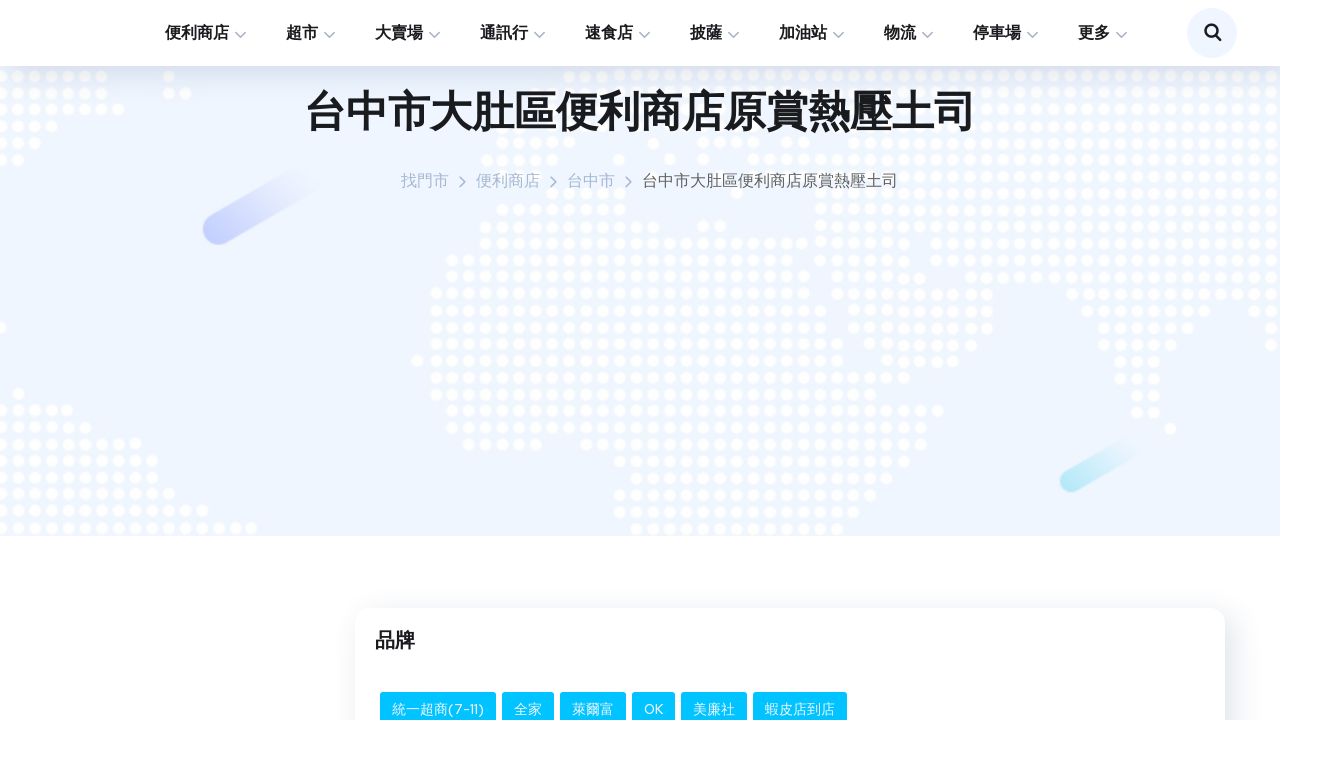

--- FILE ---
content_type: text/html; charset=UTF-8
request_url: https://www.findstoretw.com/brand_style/%E5%8F%B0%E4%B8%AD%E5%B8%82%E5%A4%A7%E8%82%9A%E5%8D%80%E4%BE%BF%E5%88%A9%E5%95%86%E5%BA%97%E5%8E%9F%E8%B3%9E%E7%86%B1%E5%A3%93%E5%9C%9F%E5%8F%B8/1-0-113-11-1
body_size: 14654
content:
<!DOCTYPE html><html lang="zh-Hant"><head><meta charset="utf-8"><meta http-equiv="Content-Type" content="text/html; charset=UTF-8" /><meta http-equiv="content-language" content="zh-Hant" /><meta http-equiv="X-UA-Compatible" content="IE=edge" /><meta name="viewport" content="width=device-width, initial-scale=1, maximum-scale=1" /><meta name="robots" content="index, follow" /><meta property="og:site_name" content="找門市" /><title>台中市大肚區便利商店原賞熱壓土司門市地址店家資訊及服務項目-找門市</title><meta property="og:title" content="台中市大肚區便利商店原賞熱壓土司門市地址店家資訊及服務項目-找門市" /><meta name="description" content="最新台中市大肚區便利商店原賞熱壓土司的門市及分店電話,傳真,營業時間(24小時)與地址資訊。有(6間)店家便利商店提供眾多服務項目106個:廁所,ATM,座位區,ibon WiFi,行動電源租賃,ibon,現萃茶,現蒸地瓜,精品咖啡,天素地蔬,原賞熱壓土司,冷凍交貨便,美妝,聖娜麵包,博客來,酒BAR,寵物生活專區,OPEN iECO循環杯,台塑有機蔬菜,CITY CAFE氮氣飲品,高效智慧回收機,CITY系列熱燕麥飲,OPEN! PLAZA專櫃,嚴選素材冷凍鮮物,K·Seren,千禧血壓站,21TOGO,OPEN! STORE,霜淇淋,甜點專櫃,Mister Donut甜甜圈,糖果屋,OPEN!兒童閱覽室,思樂冰,停車場,Fami!ce(有販售店),夯番薯,休憩區,Fami!ce(雙口味店),ChargeSPOT,蒸包機,鼎王麻辣蛋,生鮮蔬菜,Fami!ce(圓滾滾店),烤馬鈴薯,單品咖啡 雙豆販售,現烤點心,智能咖啡機,現煮茶機,蒸新鮮,塑環真®循環杯,炸烤物,咖啡複合店,經典賽轉播,Fami!ce(萌布朗店),好市多專架,gogoro電池交換站,picard,相片立可得,天和鮮物,FamiSuper,Fami自助洗衣,提款服務,咖啡機,Life-ET(購票)服務,循環杯,燒烤機,相片沖洗機,自助取貨,萊鮮生,燒番薯,現煮咖啡,茶葉蛋,哈燒熱點,包子機,OK COOK,熱狗機,現煮餐,拋棄式隱形眼鏡,不可思議咖啡,精品威士忌咖啡,霹靂DVD,哈燒,美妝用品,日用雜貨,天素地蔬複合店,gogoro,ionex,黑貓宅急便代收店,宅配通代收店,OPEN Bar,Watts均一價59元,蒸食機,雪淋霜霜淇淋,酷聖石複合店,酷聖石霜淇淋,饗喫鍋,自助微波,現烤地瓜,蒸玉米,EC自助取件,藥商執照(快篩試劑),茶BAR(2種茶.4種茶),瓜地馬拉豆,ANKER,茶BAR(多元複合)。" /><meta property="og:description" content="最新台中市大肚區便利商店原賞熱壓土司的門市及分店電話,傳真,營業時間(24小時)與地址資訊。有(6間)店家便利商店提供眾多服務項目106個:廁所,ATM,座位區,ibon WiFi,行動電源租賃,ibon,現萃茶,現蒸地瓜,精品咖啡,天素地蔬,原賞熱壓土司,冷凍交貨便,美妝,聖娜麵包,博客來,酒BAR,寵物生活專區,OPEN iECO循環杯,台塑有機蔬菜,CITY CAFE氮氣飲品,高效智慧回收機,CITY系列熱燕麥飲,OPEN! PLAZA專櫃,嚴選素材冷凍鮮物,K·Seren,千禧血壓站,21TOGO,OPEN! STORE,霜淇淋,甜點專櫃,Mister Donut甜甜圈,糖果屋,OPEN!兒童閱覽室,思樂冰,停車場,Fami!ce(有販售店),夯番薯,休憩區,Fami!ce(雙口味店),ChargeSPOT,蒸包機,鼎王麻辣蛋,生鮮蔬菜,Fami!ce(圓滾滾店),烤馬鈴薯,單品咖啡 雙豆販售,現烤點心,智能咖啡機,現煮茶機,蒸新鮮,塑環真®循環杯,炸烤物,咖啡複合店,經典賽轉播,Fami!ce(萌布朗店),好市多專架,gogoro電池交換站,picard,相片立可得,天和鮮物,FamiSuper,Fami自助洗衣,提款服務,咖啡機,Life-ET(購票)服務,循環杯,燒烤機,相片沖洗機,自助取貨,萊鮮生,燒番薯,現煮咖啡,茶葉蛋,哈燒熱點,包子機,OK COOK,熱狗機,現煮餐,拋棄式隱形眼鏡,不可思議咖啡,精品威士忌咖啡,霹靂DVD,哈燒,美妝用品,日用雜貨,天素地蔬複合店,gogoro,ionex,黑貓宅急便代收店,宅配通代收店,OPEN Bar,Watts均一價59元,蒸食機,雪淋霜霜淇淋,酷聖石複合店,酷聖石霜淇淋,饗喫鍋,自助微波,現烤地瓜,蒸玉米,EC自助取件,藥商執照(快篩試劑),茶BAR(2種茶.4種茶),瓜地馬拉豆,ANKER,茶BAR(多元複合)。" /><meta name="keywords" content="便利商店,便利商店原賞熱壓土司,台中市便利商店,台中市原賞熱壓土司,台中市大肚區便利商店,台中市大肚區原賞熱壓土司,超市,大賣場,通訊行,速食店,披薩,加油站,物流,販賣機,停車場" /><link rel="canonical" href="https://www.findstoretw.com/brand_style/%E5%8F%B0%E4%B8%AD%E5%B8%82%E5%A4%A7%E8%82%9A%E5%8D%80%E4%BE%BF%E5%88%A9%E5%95%86%E5%BA%97%E5%8E%9F%E8%B3%9E%E7%86%B1%E5%A3%93%E5%9C%9F%E5%8F%B8/1-0-113-11-1"/><link rel="alternate" hreflang="zh-Hant" href="https://www.findstoretw.com/brand_style/%E5%8F%B0%E4%B8%AD%E5%B8%82%E5%A4%A7%E8%82%9A%E5%8D%80%E4%BE%BF%E5%88%A9%E5%95%86%E5%BA%97%E5%8E%9F%E8%B3%9E%E7%86%B1%E5%A3%93%E5%9C%9F%E5%8F%B8/1-0-113-11-1"/><meta property="og:url" content="https://www.findstoretw.com/brand_style/%E5%8F%B0%E4%B8%AD%E5%B8%82%E5%A4%A7%E8%82%9A%E5%8D%80%E4%BE%BF%E5%88%A9%E5%95%86%E5%BA%97%E5%8E%9F%E8%B3%9E%E7%86%B1%E5%A3%93%E5%9C%9F%E5%8F%B8/1-0-113-11-1"/><meta property="og:locale" content="zh_tw" /><meta property="og:type" content="website"/><meta name="google-site-verification" content="NHCaAdMvlDMOf3z2xYrjdJUsIIEaAWidtEf5Dtb-PKs" /><meta name="msvalidate.01" content="CC170F57F04B9ECA8118293CE66A973B" /><link rel="dns-prefetch" href="//www.googletagservices.com" /><link rel="dns-prefetch" href="//www.google-analytics.com" /><link rel="dns-prefetch" href="//pagead2.googlesyndication.com" /><link rel="dns-prefetch" href="//fonts.googleapis.com" /><link rel="dns-prefetch" href="//googleads.g.doubleclick.net" /><link rel="preconnect" href="https://fonts.gstatic.com" /><link rel="apple-touch-icon" sizes="57x57" href="https://www.findstoretw.com/pub/img/findstoretw/apple-icon-57x57.png"><link rel="apple-touch-icon" sizes="60x60" href="https://www.findstoretw.com/pub/img/findstoretw/apple-icon-60x60.png"><link rel="apple-touch-icon" sizes="72x72" href="https://www.findstoretw.com/pub/img/findstoretw/android-icon-72x72.png"><link rel="apple-touch-icon" sizes="76x76" href="https://www.findstoretw.com/pub/img/findstoretw/apple-icon-76x76.png"><link rel="apple-touch-icon" sizes="114x114" href="https://www.findstoretw.com/pub/img/findstoretw/apple-icon-114x114.png"><link rel="apple-touch-icon" sizes="120x120" href="https://www.findstoretw.com/pub/img/findstoretw/apple-icon-120x120.png"><link rel="apple-touch-icon" sizes="144x144" href="https://www.findstoretw.com/pub/img/findstoretw/apple-icon-144x144.png"><link rel="apple-touch-icon" sizes="152x152" href="https://www.findstoretw.com/pub/img/findstoretw/apple-icon-152x152.png"><link rel="apple-touch-icon" sizes="180x180" href="https://www.findstoretw.com/pub/img/findstoretw/apple-icon-180x180.png"><link rel="icon" type="image/png" sizes="192x192"  href="https://www.findstoretw.com/pub/img/findstoretw/android-icon-192x192.png"><link rel="icon" type="image/png" sizes="32x32" href="https://www.findstoretw.com/pub/img/findstoretw/favicon-32x32.png"><link rel="icon" type="image/png" sizes="96x96" href="https://www.findstoretw.com/pub/img/findstoretw/favicon-96x96.png"><link rel="icon" type="image/png" sizes="16x16" href="https://www.findstoretw.com/pub/img/findstoretw/favicon-16x16.png"><link rel="manifest" href="https://www.findstoretw.com/pub/img/findstoretw/manifest.json"><meta name="msapplication-TileColor" content="#ffffff"><meta name="msapplication-TileImage" content="https://www.findstoretw.com/pub/img/findstoretw/ms-icon-144x144.png"><meta name="theme-color" content="#ffffff"><link rel="stylesheet" href="https://www.findstoretw.com/pub/css/lib/bootstrap.css" type="text/css" media="all" /><link rel="stylesheet" href="https://www.findstoretw.com/pub/css/lib/font-awesome.css" type="text/css" media="all" /><link rel="stylesheet" href="https://www.findstoretw.com/pub/css/lib/flaticon.css" type="text/css" media="all" /><link rel="stylesheet" href="https://www.findstoretw.com/pub/css/lib/slick.css" type="text/css" media="all" /><link rel="stylesheet" href="https://www.findstoretw.com/pub/css/lib/slick-theme.css" type="text/css" media="all" /><link rel="stylesheet" href="https://www.findstoretw.com/pub/css/lib/magnific-popup.css" type="text/css" media="all" /><link rel="stylesheet" href="https://www.findstoretw.com/pub/css/lib/style.css" type="text/css" media="all" /><link rel="stylesheet" href="https://www.findstoretw.com/pub/css/lib/royal-preload.css" type="text/css" media="all" /><link rel="stylesheet" href="https://www.findstoretw.com/pub/css/common.css" type="text/css" media="all" /><script type="text/javascript">if(top.location!=self.location)top.location=self.location;</script><script type="text/javascript">var _config={"siteName":"\u627e\u9580\u5e02","baseUrl":"https:\/\/www.findstoretw.com\/","clientIp":"3.145.145.39","userAgent":{"isMobile":false,"isRobot":false},"google":{"adSwitch":true}};</script><script type="text/javascript" src="https://ajax.googleapis.com/ajax/libs/jquery/1.11.2/jquery.min.js?ver=1.11.2"></script><link rel="stylesheet" href="https://unpkg.com/leaflet@1.9.4/dist/leaflet.css" integrity="sha256-p4NxAoJBhIIN+hmNHrzRCf9tD/miZyoHS5obTRR9BMY=" crossorigin="" /><script src="https://unpkg.com/leaflet@1.9.4/dist/leaflet.js" integrity="sha256-20nQCchB9co0qIjJZRGuk2/Z9VM+kNiyxNV1lvTlZBo=" crossorigin=""></script></head><body><div id="page" class="site"><header id="site-header" class="site-header header-style-2 sticky-header header-fullwidth"><div class="octf-main-header"><div class="octf-area-wrap"><div class="container-fluid octf-mainbar-container"><div class="octf-mainbar"><div class="octf-mainbar-row octf-row"><div class="octf-col"><div id="site-logo" class="site-logo"><a href="https://www.findstoretw.com/" title="找門市"><img class="logo-static" src="https://www.findstoretw.com/pub/img/findstoretw.png" alt="找門市"></a></div></div><div class="octf-col"><nav id="site-navigation" class="main-navigation"><ul id="primary-menu" class="menu" role="navigation"><li class="menu-item-has-children"><a href="https://www.findstoretw.com/brand_style/%E4%BE%BF%E5%88%A9%E5%95%86%E5%BA%97/1-0-0-0-1" rel="category" title="便利商店">便利商店</a><ul class="sub-menu" role="navigation"><li><a href="https://www.findstoretw.com/brand_style/%E7%B5%B1%E4%B8%80%E8%B6%85%E5%95%86%287-11%29%E4%BE%BF%E5%88%A9%E5%95%86%E5%BA%97/1-1-0-0-1" rel="category" title="統一超商(7-11)">統一超商(7-11)</a></li><li><a href="https://www.findstoretw.com/brand_style/%E5%85%A8%E5%AE%B6%E4%BE%BF%E5%88%A9%E5%95%86%E5%BA%97/1-2-0-0-1" rel="category" title="全家">全家</a></li><li><a href="https://www.findstoretw.com/brand_style/%E8%90%8A%E7%88%BE%E5%AF%8C%E4%BE%BF%E5%88%A9%E5%95%86%E5%BA%97/1-3-0-0-1" rel="category" title="萊爾富">萊爾富</a></li><li><a href="https://www.findstoretw.com/brand_style/OK%E4%BE%BF%E5%88%A9%E5%95%86%E5%BA%97/1-4-0-0-1" rel="category" title="OK">OK</a></li><li><a href="https://www.findstoretw.com/brand_style/%E7%BE%8E%E5%BB%89%E7%A4%BE%E4%BE%BF%E5%88%A9%E5%95%86%E5%BA%97/1-7-0-0-1" rel="category" title="美廉社">美廉社</a></li><li><a href="https://www.findstoretw.com/brand_style/%E8%9D%A6%E7%9A%AE%E5%BA%97%E5%88%B0%E5%BA%97%E4%BE%BF%E5%88%A9%E5%95%86%E5%BA%97/1-8-0-0-1" rel="category" title="蝦皮店到店">蝦皮店到店</a></li></ul></li><li class="menu-item-has-children"><a href="https://www.findstoretw.com/brand_style/%E8%B6%85%E5%B8%82/2-0-0-0-1" rel="category" title="超市">超市</a><ul class="sub-menu" role="navigation"><li><a href="https://www.findstoretw.com/brand_style/%E5%85%A8%E8%81%AF%E7%A6%8F%E5%88%A9%E4%B8%AD%E5%BF%83%E8%B6%85%E5%B8%82/2-11-0-0-1" rel="category" title="全聯福利中心">全聯福利中心</a></li><li><a href="https://www.findstoretw.com/brand_style/%E5%AE%B6%E6%A8%82%E7%A6%8F%28%E8%B6%85%E5%B8%82%29%E8%B6%85%E5%B8%82/2-12-0-0-1" rel="category" title="家樂福(超市)">家樂福(超市)</a></li><li><a href="https://www.findstoretw.com/brand_style/%E6%A5%93%E5%BA%B7%E8%B6%85%E5%B8%82/2-13-0-0-1" rel="category" title="楓康">楓康</a></li><li><a href="https://www.findstoretw.com/brand_style/%E8%9C%9C%E9%84%B0%28%E5%8F%B0%E7%B3%96%29%E8%B6%85%E5%B8%82/2-14-0-0-1" rel="category" title="蜜鄰(台糖)">蜜鄰(台糖)</a></li><li><a href="https://www.findstoretw.com/brand_style/%E5%96%9C%E4%BA%92%E6%83%A0%E8%B6%85%E5%B8%82/2-15-0-0-1" rel="category" title="喜互惠">喜互惠</a></li><li><a href="https://www.findstoretw.com/brand_style/MiaCbon%E8%B6%85%E5%B8%82/2-16-0-0-1" rel="category" title="MiaCbon">MiaCbon</a></li></ul></li><li class="menu-item-has-children"><a href="https://www.findstoretw.com/brand_style/%E5%A4%A7%E8%B3%A3%E5%A0%B4/3-0-0-0-1" rel="category" title="大賣場">大賣場</a><ul class="sub-menu" role="navigation"><li><a href="https://www.findstoretw.com/brand_style/%E5%A4%A7%E5%85%A8%E8%81%AF%28%E5%A4%A7%E6%BD%A4%E7%99%BC%29%E5%A4%A7%E8%B3%A3%E5%A0%B4/3-21-0-0-1" rel="category" title="大全聯(大潤發)">大全聯(大潤發)</a></li><li><a href="https://www.findstoretw.com/brand_style/%E5%AE%B6%E6%A8%82%E7%A6%8F%28%E9%87%8F%E8%B2%A9%29%E5%A4%A7%E8%B3%A3%E5%A0%B4/3-22-0-0-1" rel="category" title="家樂福(量販)">家樂福(量販)</a></li><li><a href="https://www.findstoretw.com/brand_style/%E6%84%9B%E8%B2%B7%E5%A4%A7%E8%B3%A3%E5%A0%B4/3-23-0-0-1" rel="category" title="愛買">愛買</a></li><li><a href="https://www.findstoretw.com/brand_style/%E5%A4%A7%E8%B2%B7%E5%AE%B6%E5%A4%A7%E8%B3%A3%E5%A0%B4/3-24-0-0-1" rel="category" title="大買家">大買家</a></li><li><a href="https://www.findstoretw.com/brand_style/%E5%A5%BD%E5%B8%82%E5%A4%9A%E5%A4%A7%E8%B3%A3%E5%A0%B4/3-25-0-0-1" rel="category" title="好市多">好市多</a></li></ul></li><li class="menu-item-has-children"><a href="https://www.findstoretw.com/brand_style/%E9%80%9A%E8%A8%8A%E8%A1%8C/4-0-0-0-1" rel="category" title="通訊行">通訊行</a><ul class="sub-menu" role="navigation"><li><a href="https://www.findstoretw.com/brand_style/%E4%B8%AD%E8%8F%AF%E9%9B%BB%E4%BF%A1%E9%80%9A%E8%A8%8A%E8%A1%8C/4-31-0-0-1" rel="category" title="中華電信">中華電信</a></li><li><a href="https://www.findstoretw.com/brand_style/%E5%8F%B0%E7%81%A3%E5%A4%A7%E5%93%A5%E5%A4%A7%E9%80%9A%E8%A8%8A%E8%A1%8C/4-32-0-0-1" rel="category" title="台灣大哥大">台灣大哥大</a></li><li><a href="https://www.findstoretw.com/brand_style/%E9%81%A0%E5%82%B3%E9%80%9A%E8%A8%8A%E8%A1%8C/4-33-0-0-1" rel="category" title="遠傳">遠傳</a></li></ul></li><li class="menu-item-has-children"><a href="https://www.findstoretw.com/brand_style/%E9%80%9F%E9%A3%9F%E5%BA%97/5-0-0-0-1" rel="category" title="速食店">速食店</a><ul class="sub-menu" role="navigation"><li><a href="https://www.findstoretw.com/brand_style/%E9%BA%A5%E7%95%B6%E5%8B%9E%E9%80%9F%E9%A3%9F%E5%BA%97/5-41-0-0-1" rel="category" title="麥當勞">麥當勞</a></li><li><a href="https://www.findstoretw.com/brand_style/%E8%82%AF%E5%BE%B7%E5%9F%BA%E9%80%9F%E9%A3%9F%E5%BA%97/5-42-0-0-1" rel="category" title="肯德基">肯德基</a></li><li><a href="https://www.findstoretw.com/brand_style/%E6%BC%A2%E5%A0%A1%E7%8E%8B%E9%80%9F%E9%A3%9F%E5%BA%97/5-43-0-0-1" rel="category" title="漢堡王">漢堡王</a></li><li><a href="https://www.findstoretw.com/brand_style/%E6%91%A9%E6%96%AF%E6%BC%A2%E5%A0%A1%E9%80%9F%E9%A3%9F%E5%BA%97/5-44-0-0-1" rel="category" title="摩斯漢堡">摩斯漢堡</a></li><li><a href="https://www.findstoretw.com/brand_style/SUBWAY%E9%80%9F%E9%A3%9F%E5%BA%97/5-45-0-0-1" rel="category" title="SUBWAY">SUBWAY</a></li><li><a href="https://www.findstoretw.com/brand_style/21%E9%A2%A8%E5%91%B3%E9%A4%A8%E9%80%9F%E9%A3%9F%E5%BA%97/5-46-0-0-1" rel="category" title="21風味館">21風味館</a></li><li><a href="https://www.findstoretw.com/brand_style/%E9%A0%82%E5%91%B1%E5%91%B1%E9%80%9F%E9%A3%9F%E5%BA%97/5-47-0-0-1" rel="category" title="頂呱呱">頂呱呱</a></li><li><a href="https://www.findstoretw.com/brand_style/%E6%8B%BF%E5%9D%A1%E9%87%8C%E7%82%B8%E9%9B%9E%E9%80%9F%E9%A3%9F%E5%BA%97/5-48-0-0-1" rel="category" title="拿坡里炸雞">拿坡里炸雞</a></li></ul></li><li class="menu-item-has-children"><a href="https://www.findstoretw.com/brand_style/%E6%8A%AB%E8%96%A9/6-0-0-0-1" rel="category" title="披薩">披薩</a><ul class="sub-menu" role="navigation"><li><a href="https://www.findstoretw.com/brand_style/%E5%BF%85%E5%8B%9D%E5%AE%A2%E6%8A%AB%E8%96%A9/6-51-0-0-1" rel="category" title="必勝客">必勝客</a></li><li><a href="https://www.findstoretw.com/brand_style/%E9%81%94%E7%BE%8E%E6%A8%82%E6%8A%AB%E8%96%A9/6-52-0-0-1" rel="category" title="達美樂">達美樂</a></li><li><a href="https://www.findstoretw.com/brand_style/%E6%8B%BF%E5%9D%A1%E9%87%8C%E6%8A%AB%E8%96%A9%E6%8A%AB%E8%96%A9/6-53-0-0-1" rel="category" title="拿坡里披薩">拿坡里披薩</a></li></ul></li><li class="menu-item-has-children"><a href="https://www.findstoretw.com/brand_style/%E5%8A%A0%E6%B2%B9%E7%AB%99/7-0-0-0-1" rel="category" title="加油站">加油站</a><ul class="sub-menu" role="navigation"><li><a href="https://www.findstoretw.com/brand_style/%E5%8F%B0%E7%81%A3%E4%B8%AD%E6%B2%B9%E5%8A%A0%E6%B2%B9%E7%AB%99/7-61-0-0-1" rel="category" title="台灣中油">台灣中油</a></li><li><a href="https://www.findstoretw.com/brand_style/%E5%8F%B0%E5%A1%91%E7%9F%B3%E6%B2%B9%E5%8A%A0%E6%B2%B9%E7%AB%99/7-62-0-0-1" rel="category" title="台塑石油">台塑石油</a></li></ul></li><li class="menu-item-has-children"><a href="https://www.findstoretw.com/brand_style/%E7%89%A9%E6%B5%81/8-0-0-0-1" rel="category" title="物流">物流</a><ul class="sub-menu" role="navigation"><li><a href="https://www.findstoretw.com/brand_style/%E9%83%B5%E5%B1%80%E7%89%A9%E6%B5%81/8-34-0-0-1" rel="category" title="郵局">郵局</a></li><li><a href="https://www.findstoretw.com/brand_style/%E9%83%B5%E6%94%BF%E4%BB%A3%E8%BE%A6%E6%89%80%E7%89%A9%E6%B5%81/8-35-0-0-1" rel="category" title="郵政代辦所">郵政代辦所</a></li><li><a href="https://www.findstoretw.com/brand_style/%E9%BB%91%E8%B2%93%E5%AE%85%E6%80%A5%E4%BE%BF%E7%89%A9%E6%B5%81/8-36-0-0-1" rel="category" title="黑貓宅急便">黑貓宅急便</a></li><li><a href="https://www.findstoretw.com/brand_style/%E5%98%89%E9%87%8C%E5%A4%A7%E6%A6%AE%E7%89%A9%E6%B5%81/8-37-0-0-1" rel="category" title="嘉里大榮">嘉里大榮</a></li><li><a href="https://www.findstoretw.com/brand_style/%E5%AE%85%E9%85%8D%E9%80%9A%E7%89%A9%E6%B5%81/8-38-0-0-1" rel="category" title="宅配通">宅配通</a></li><li><a href="https://www.findstoretw.com/brand_style/%E6%96%B0%E7%AB%B9%E8%B2%A8%E9%81%8B%E7%89%A9%E6%B5%81/8-39-0-0-1" rel="category" title="新竹貨運">新竹貨運</a></li><li><a href="https://www.findstoretw.com/brand_style/OK%20mini%E7%89%A9%E6%B5%81/8-5-0-0-1" rel="category" title="OK mini">OK mini</a></li></ul></li><li class="menu-item-has-children"><a href="https://www.findstoretw.com/brand_style/%E5%81%9C%E8%BB%8A%E5%A0%B4/10-0-0-0-1" rel="category" title="停車場">停車場</a><ul class="sub-menu" role="navigation"><li><a href="https://www.findstoretw.com/brand_style/%E5%98%9F%E5%98%9F%E6%88%BF%E5%81%9C%E8%BB%8A%E5%A0%B4/10-71-0-0-1" rel="category" title="嘟嘟房">嘟嘟房</a></li><li><a href="https://www.findstoretw.com/brand_style/%E5%8F%B0%E7%81%A3%E8%81%AF%E9%80%9A%E5%81%9C%E8%BB%8A%E5%A0%B4/10-72-0-0-1" rel="category" title="台灣聯通">台灣聯通</a></li><li><a href="https://www.findstoretw.com/brand_style/24tps%E6%B0%B8%E5%9B%BA%E4%BE%BF%E5%88%A9%E5%81%9C%E8%BB%8A%E5%81%9C%E8%BB%8A%E5%A0%B4/10-73-0-0-1" rel="category" title="24tps永固便利停車">24tps永固便利停車</a></li><li><a href="https://www.findstoretw.com/brand_style/%E5%8F%AD%E5%8F%AD%E6%88%BF%E5%81%9C%E8%BB%8A%E5%A0%B4/10-74-0-0-1" rel="category" title="叭叭房">叭叭房</a></li><li><a href="https://www.findstoretw.com/brand_style/%E8%A9%AE%E7%87%9F%E5%81%9C%E8%BB%8A%E5%A0%B4/10-75-0-0-1" rel="category" title="詮營">詮營</a></li><li><a href="https://www.findstoretw.com/brand_style/%E5%92%8C%E9%9B%B2%E8%A1%8C%E5%8B%95%E5%81%9C%E8%BB%8A%E5%A0%B4/10-76-0-0-1" rel="category" title="和雲行動">和雲行動</a></li><li><a href="https://www.findstoretw.com/brand_style/%E5%9F%8E%E5%B8%82%E8%BB%8A%E6%97%85%E5%81%9C%E8%BB%8A%E5%A0%B4/10-77-0-0-1" rel="category" title="城市車旅">城市車旅</a></li><li><a href="https://www.findstoretw.com/brand_style/Times%20PARKING%E5%81%9C%E8%BB%8A%E5%A0%B4/10-78-0-0-1" rel="category" title="Times PARKING">Times PARKING</a></li></ul></li><li class="menu-item-has-children"><a href="#">更多</a><ul class="sub-menu" role="navigation"><li><a href="https://www.companyinfotw.com" target="_blank" title="公司查詢網">公司查詢網</a></li><li><a href="https://www.postalcodetw.com" target="_blank" title="郵遞區號快搜">郵遞區號快搜</a></li><li><a href="https://www.clinictw.com" target="_blank" title="診所找找">診所找找</a></li><li><a href="https://www.hospitaltw.com" target="_blank" title="醫院找找">醫院找找</a></li></ul></li></ul></nav></div><div class="octf-col text-right"><div class="octf-btn-cta"><div class="octf-header-module"><div class="toggle_search octf-cta-icons"><i class="flaticon-search"></i></div><div class="h-search-form-field"><div class="h-search-form-inner"><form role="search" action="https://www.findstoretw.com/search" method="get" id="search-form" class="search-form"><input type="search" class="search-field" placeholder="搜尋..." value="" name="keyword"><button type="submit" class="search-submit"><i class="flaticon-search"></i></button></form></div></div></div></div></div></div></div></div></div></div><div class="header_mobile"><div class="container"><div class="mlogo_wrapper clearfix"><div class="mobile_logo"><a href="https://www.findstoretw.com/" title="找門市"><img src="https://www.findstoretw.com/pub/img/findstoretw.png" alt="找門市"></a></div><div id="mmenu_toggle"><button></button></div></div><div class="mmenu_wrapper"><div class="mobile_nav"><ul id="menu-main-menu" class="mobile_mainmenu" role="navigation"><li class="menu-item-has-children"><a href="https://www.findstoretw.com/brand_style/%E4%BE%BF%E5%88%A9%E5%95%86%E5%BA%97/1-0-0-0-1" rel="category" title="便利商店">便利商店</a><ul class="sub-menu" role="navigation"><li><a href="https://www.findstoretw.com/brand_style/%E7%B5%B1%E4%B8%80%E8%B6%85%E5%95%86%287-11%29%E4%BE%BF%E5%88%A9%E5%95%86%E5%BA%97/1-1-0-0-1" rel="category" title="統一超商(7-11)">統一超商(7-11)</a></li><li><a href="https://www.findstoretw.com/brand_style/%E5%85%A8%E5%AE%B6%E4%BE%BF%E5%88%A9%E5%95%86%E5%BA%97/1-2-0-0-1" rel="category" title="全家">全家</a></li><li><a href="https://www.findstoretw.com/brand_style/%E8%90%8A%E7%88%BE%E5%AF%8C%E4%BE%BF%E5%88%A9%E5%95%86%E5%BA%97/1-3-0-0-1" rel="category" title="萊爾富">萊爾富</a></li><li><a href="https://www.findstoretw.com/brand_style/OK%E4%BE%BF%E5%88%A9%E5%95%86%E5%BA%97/1-4-0-0-1" rel="category" title="OK">OK</a></li><li><a href="https://www.findstoretw.com/brand_style/%E7%BE%8E%E5%BB%89%E7%A4%BE%E4%BE%BF%E5%88%A9%E5%95%86%E5%BA%97/1-7-0-0-1" rel="category" title="美廉社">美廉社</a></li><li><a href="https://www.findstoretw.com/brand_style/%E8%9D%A6%E7%9A%AE%E5%BA%97%E5%88%B0%E5%BA%97%E4%BE%BF%E5%88%A9%E5%95%86%E5%BA%97/1-8-0-0-1" rel="category" title="蝦皮店到店">蝦皮店到店</a></li></ul></li><li class="menu-item-has-children"><a href="https://www.findstoretw.com/brand_style/%E8%B6%85%E5%B8%82/2-0-0-0-1" rel="category" title="超市">超市</a><ul class="sub-menu" role="navigation"><li><a href="https://www.findstoretw.com/brand_style/%E5%85%A8%E8%81%AF%E7%A6%8F%E5%88%A9%E4%B8%AD%E5%BF%83%E8%B6%85%E5%B8%82/2-11-0-0-1" rel="category" title="全聯福利中心">全聯福利中心</a></li><li><a href="https://www.findstoretw.com/brand_style/%E5%AE%B6%E6%A8%82%E7%A6%8F%28%E8%B6%85%E5%B8%82%29%E8%B6%85%E5%B8%82/2-12-0-0-1" rel="category" title="家樂福(超市)">家樂福(超市)</a></li><li><a href="https://www.findstoretw.com/brand_style/%E6%A5%93%E5%BA%B7%E8%B6%85%E5%B8%82/2-13-0-0-1" rel="category" title="楓康">楓康</a></li><li><a href="https://www.findstoretw.com/brand_style/%E8%9C%9C%E9%84%B0%28%E5%8F%B0%E7%B3%96%29%E8%B6%85%E5%B8%82/2-14-0-0-1" rel="category" title="蜜鄰(台糖)">蜜鄰(台糖)</a></li><li><a href="https://www.findstoretw.com/brand_style/%E5%96%9C%E4%BA%92%E6%83%A0%E8%B6%85%E5%B8%82/2-15-0-0-1" rel="category" title="喜互惠">喜互惠</a></li><li><a href="https://www.findstoretw.com/brand_style/MiaCbon%E8%B6%85%E5%B8%82/2-16-0-0-1" rel="category" title="MiaCbon">MiaCbon</a></li></ul></li><li class="menu-item-has-children"><a href="https://www.findstoretw.com/brand_style/%E5%A4%A7%E8%B3%A3%E5%A0%B4/3-0-0-0-1" rel="category" title="大賣場">大賣場</a><ul class="sub-menu" role="navigation"><li><a href="https://www.findstoretw.com/brand_style/%E5%A4%A7%E5%85%A8%E8%81%AF%28%E5%A4%A7%E6%BD%A4%E7%99%BC%29%E5%A4%A7%E8%B3%A3%E5%A0%B4/3-21-0-0-1" rel="category" title="大全聯(大潤發)">大全聯(大潤發)</a></li><li><a href="https://www.findstoretw.com/brand_style/%E5%AE%B6%E6%A8%82%E7%A6%8F%28%E9%87%8F%E8%B2%A9%29%E5%A4%A7%E8%B3%A3%E5%A0%B4/3-22-0-0-1" rel="category" title="家樂福(量販)">家樂福(量販)</a></li><li><a href="https://www.findstoretw.com/brand_style/%E6%84%9B%E8%B2%B7%E5%A4%A7%E8%B3%A3%E5%A0%B4/3-23-0-0-1" rel="category" title="愛買">愛買</a></li><li><a href="https://www.findstoretw.com/brand_style/%E5%A4%A7%E8%B2%B7%E5%AE%B6%E5%A4%A7%E8%B3%A3%E5%A0%B4/3-24-0-0-1" rel="category" title="大買家">大買家</a></li><li><a href="https://www.findstoretw.com/brand_style/%E5%A5%BD%E5%B8%82%E5%A4%9A%E5%A4%A7%E8%B3%A3%E5%A0%B4/3-25-0-0-1" rel="category" title="好市多">好市多</a></li></ul></li><li class="menu-item-has-children"><a href="https://www.findstoretw.com/brand_style/%E9%80%9A%E8%A8%8A%E8%A1%8C/4-0-0-0-1" rel="category" title="通訊行">通訊行</a><ul class="sub-menu" role="navigation"><li><a href="https://www.findstoretw.com/brand_style/%E4%B8%AD%E8%8F%AF%E9%9B%BB%E4%BF%A1%E9%80%9A%E8%A8%8A%E8%A1%8C/4-31-0-0-1" rel="category" title="中華電信">中華電信</a></li><li><a href="https://www.findstoretw.com/brand_style/%E5%8F%B0%E7%81%A3%E5%A4%A7%E5%93%A5%E5%A4%A7%E9%80%9A%E8%A8%8A%E8%A1%8C/4-32-0-0-1" rel="category" title="台灣大哥大">台灣大哥大</a></li><li><a href="https://www.findstoretw.com/brand_style/%E9%81%A0%E5%82%B3%E9%80%9A%E8%A8%8A%E8%A1%8C/4-33-0-0-1" rel="category" title="遠傳">遠傳</a></li></ul></li><li class="menu-item-has-children"><a href="https://www.findstoretw.com/brand_style/%E9%80%9F%E9%A3%9F%E5%BA%97/5-0-0-0-1" rel="category" title="速食店">速食店</a><ul class="sub-menu" role="navigation"><li><a href="https://www.findstoretw.com/brand_style/%E9%BA%A5%E7%95%B6%E5%8B%9E%E9%80%9F%E9%A3%9F%E5%BA%97/5-41-0-0-1" rel="category" title="麥當勞">麥當勞</a></li><li><a href="https://www.findstoretw.com/brand_style/%E8%82%AF%E5%BE%B7%E5%9F%BA%E9%80%9F%E9%A3%9F%E5%BA%97/5-42-0-0-1" rel="category" title="肯德基">肯德基</a></li><li><a href="https://www.findstoretw.com/brand_style/%E6%BC%A2%E5%A0%A1%E7%8E%8B%E9%80%9F%E9%A3%9F%E5%BA%97/5-43-0-0-1" rel="category" title="漢堡王">漢堡王</a></li><li><a href="https://www.findstoretw.com/brand_style/%E6%91%A9%E6%96%AF%E6%BC%A2%E5%A0%A1%E9%80%9F%E9%A3%9F%E5%BA%97/5-44-0-0-1" rel="category" title="摩斯漢堡">摩斯漢堡</a></li><li><a href="https://www.findstoretw.com/brand_style/SUBWAY%E9%80%9F%E9%A3%9F%E5%BA%97/5-45-0-0-1" rel="category" title="SUBWAY">SUBWAY</a></li><li><a href="https://www.findstoretw.com/brand_style/21%E9%A2%A8%E5%91%B3%E9%A4%A8%E9%80%9F%E9%A3%9F%E5%BA%97/5-46-0-0-1" rel="category" title="21風味館">21風味館</a></li><li><a href="https://www.findstoretw.com/brand_style/%E9%A0%82%E5%91%B1%E5%91%B1%E9%80%9F%E9%A3%9F%E5%BA%97/5-47-0-0-1" rel="category" title="頂呱呱">頂呱呱</a></li><li><a href="https://www.findstoretw.com/brand_style/%E6%8B%BF%E5%9D%A1%E9%87%8C%E7%82%B8%E9%9B%9E%E9%80%9F%E9%A3%9F%E5%BA%97/5-48-0-0-1" rel="category" title="拿坡里炸雞">拿坡里炸雞</a></li></ul></li><li class="menu-item-has-children"><a href="https://www.findstoretw.com/brand_style/%E6%8A%AB%E8%96%A9/6-0-0-0-1" rel="category" title="披薩">披薩</a><ul class="sub-menu" role="navigation"><li><a href="https://www.findstoretw.com/brand_style/%E5%BF%85%E5%8B%9D%E5%AE%A2%E6%8A%AB%E8%96%A9/6-51-0-0-1" rel="category" title="必勝客">必勝客</a></li><li><a href="https://www.findstoretw.com/brand_style/%E9%81%94%E7%BE%8E%E6%A8%82%E6%8A%AB%E8%96%A9/6-52-0-0-1" rel="category" title="達美樂">達美樂</a></li><li><a href="https://www.findstoretw.com/brand_style/%E6%8B%BF%E5%9D%A1%E9%87%8C%E6%8A%AB%E8%96%A9%E6%8A%AB%E8%96%A9/6-53-0-0-1" rel="category" title="拿坡里披薩">拿坡里披薩</a></li></ul></li><li class="menu-item-has-children"><a href="https://www.findstoretw.com/brand_style/%E5%8A%A0%E6%B2%B9%E7%AB%99/7-0-0-0-1" rel="category" title="加油站">加油站</a><ul class="sub-menu" role="navigation"><li><a href="https://www.findstoretw.com/brand_style/%E5%8F%B0%E7%81%A3%E4%B8%AD%E6%B2%B9%E5%8A%A0%E6%B2%B9%E7%AB%99/7-61-0-0-1" rel="category" title="台灣中油">台灣中油</a></li><li><a href="https://www.findstoretw.com/brand_style/%E5%8F%B0%E5%A1%91%E7%9F%B3%E6%B2%B9%E5%8A%A0%E6%B2%B9%E7%AB%99/7-62-0-0-1" rel="category" title="台塑石油">台塑石油</a></li></ul></li><li class="menu-item-has-children"><a href="https://www.findstoretw.com/brand_style/%E7%89%A9%E6%B5%81/8-0-0-0-1" rel="category" title="物流">物流</a><ul class="sub-menu" role="navigation"><li><a href="https://www.findstoretw.com/brand_style/%E9%83%B5%E5%B1%80%E7%89%A9%E6%B5%81/8-34-0-0-1" rel="category" title="郵局">郵局</a></li><li><a href="https://www.findstoretw.com/brand_style/%E9%83%B5%E6%94%BF%E4%BB%A3%E8%BE%A6%E6%89%80%E7%89%A9%E6%B5%81/8-35-0-0-1" rel="category" title="郵政代辦所">郵政代辦所</a></li><li><a href="https://www.findstoretw.com/brand_style/%E9%BB%91%E8%B2%93%E5%AE%85%E6%80%A5%E4%BE%BF%E7%89%A9%E6%B5%81/8-36-0-0-1" rel="category" title="黑貓宅急便">黑貓宅急便</a></li><li><a href="https://www.findstoretw.com/brand_style/%E5%98%89%E9%87%8C%E5%A4%A7%E6%A6%AE%E7%89%A9%E6%B5%81/8-37-0-0-1" rel="category" title="嘉里大榮">嘉里大榮</a></li><li><a href="https://www.findstoretw.com/brand_style/%E5%AE%85%E9%85%8D%E9%80%9A%E7%89%A9%E6%B5%81/8-38-0-0-1" rel="category" title="宅配通">宅配通</a></li><li><a href="https://www.findstoretw.com/brand_style/%E6%96%B0%E7%AB%B9%E8%B2%A8%E9%81%8B%E7%89%A9%E6%B5%81/8-39-0-0-1" rel="category" title="新竹貨運">新竹貨運</a></li><li><a href="https://www.findstoretw.com/brand_style/OK%20mini%E7%89%A9%E6%B5%81/8-5-0-0-1" rel="category" title="OK mini">OK mini</a></li></ul></li><li class="menu-item-has-children"><a href="https://www.findstoretw.com/brand_style/%E5%81%9C%E8%BB%8A%E5%A0%B4/10-0-0-0-1" rel="category" title="停車場">停車場</a><ul class="sub-menu" role="navigation"><li><a href="https://www.findstoretw.com/brand_style/%E5%98%9F%E5%98%9F%E6%88%BF%E5%81%9C%E8%BB%8A%E5%A0%B4/10-71-0-0-1" rel="category" title="嘟嘟房">嘟嘟房</a></li><li><a href="https://www.findstoretw.com/brand_style/%E5%8F%B0%E7%81%A3%E8%81%AF%E9%80%9A%E5%81%9C%E8%BB%8A%E5%A0%B4/10-72-0-0-1" rel="category" title="台灣聯通">台灣聯通</a></li><li><a href="https://www.findstoretw.com/brand_style/24tps%E6%B0%B8%E5%9B%BA%E4%BE%BF%E5%88%A9%E5%81%9C%E8%BB%8A%E5%81%9C%E8%BB%8A%E5%A0%B4/10-73-0-0-1" rel="category" title="24tps永固便利停車">24tps永固便利停車</a></li><li><a href="https://www.findstoretw.com/brand_style/%E5%8F%AD%E5%8F%AD%E6%88%BF%E5%81%9C%E8%BB%8A%E5%A0%B4/10-74-0-0-1" rel="category" title="叭叭房">叭叭房</a></li><li><a href="https://www.findstoretw.com/brand_style/%E8%A9%AE%E7%87%9F%E5%81%9C%E8%BB%8A%E5%A0%B4/10-75-0-0-1" rel="category" title="詮營">詮營</a></li><li><a href="https://www.findstoretw.com/brand_style/%E5%92%8C%E9%9B%B2%E8%A1%8C%E5%8B%95%E5%81%9C%E8%BB%8A%E5%A0%B4/10-76-0-0-1" rel="category" title="和雲行動">和雲行動</a></li><li><a href="https://www.findstoretw.com/brand_style/%E5%9F%8E%E5%B8%82%E8%BB%8A%E6%97%85%E5%81%9C%E8%BB%8A%E5%A0%B4/10-77-0-0-1" rel="category" title="城市車旅">城市車旅</a></li><li><a href="https://www.findstoretw.com/brand_style/Times%20PARKING%E5%81%9C%E8%BB%8A%E5%A0%B4/10-78-0-0-1" rel="category" title="Times PARKING">Times PARKING</a></li></ul></li><li class="menu-item-has-children"><a href="#">更多</a><ul class="sub-menu" role="navigation"><li><a href="https://www.companyinfotw.com" target="_blank" title="公司查詢網">公司查詢網</a></li><li><a href="https://www.postalcodetw.com" target="_blank" title="郵遞區號快搜">郵遞區號快搜</a></li><li><a href="https://www.clinictw.com" target="_blank" title="診所找找">診所找找</a></li><li><a href="https://www.hospitaltw.com" target="_blank" title="醫院找找">醫院找找</a></li></ul></li></ul></nav></div></div></div><script type="application/ld+json">{"@context": "https://schema.org","@type": "ItemList","itemListElement": [{"@type": "SiteNavigationElement", "position": 1, "name": "便利商店", "url": "https://www.findstoretw.com/brand_style/%E4%BE%BF%E5%88%A9%E5%95%86%E5%BA%97/1-0-0-0-1"},{"@type": "SiteNavigationElement", "position": 2, "name": "統一超商(7-11)", "url": "https://www.findstoretw.com/brand_style/%E7%B5%B1%E4%B8%80%E8%B6%85%E5%95%86%287-11%29%E4%BE%BF%E5%88%A9%E5%95%86%E5%BA%97/1-1-0-0-1"},{"@type": "SiteNavigationElement", "position": 3, "name": "全家", "url": "https://www.findstoretw.com/brand_style/%E5%85%A8%E5%AE%B6%E4%BE%BF%E5%88%A9%E5%95%86%E5%BA%97/1-2-0-0-1"},{"@type": "SiteNavigationElement", "position": 4, "name": "萊爾富", "url": "https://www.findstoretw.com/brand_style/%E8%90%8A%E7%88%BE%E5%AF%8C%E4%BE%BF%E5%88%A9%E5%95%86%E5%BA%97/1-3-0-0-1"},{"@type": "SiteNavigationElement", "position": 5, "name": "OK", "url": "https://www.findstoretw.com/brand_style/OK%E4%BE%BF%E5%88%A9%E5%95%86%E5%BA%97/1-4-0-0-1"},{"@type": "SiteNavigationElement", "position": 6, "name": "美廉社", "url": "https://www.findstoretw.com/brand_style/%E7%BE%8E%E5%BB%89%E7%A4%BE%E4%BE%BF%E5%88%A9%E5%95%86%E5%BA%97/1-7-0-0-1"},{"@type": "SiteNavigationElement", "position": 7, "name": "蝦皮店到店", "url": "https://www.findstoretw.com/brand_style/%E8%9D%A6%E7%9A%AE%E5%BA%97%E5%88%B0%E5%BA%97%E4%BE%BF%E5%88%A9%E5%95%86%E5%BA%97/1-8-0-0-1"},{"@type": "SiteNavigationElement", "position": 8, "name": "超市", "url": "https://www.findstoretw.com/brand_style/%E8%B6%85%E5%B8%82/2-0-0-0-1"},{"@type": "SiteNavigationElement", "position": 9, "name": "全聯福利中心", "url": "https://www.findstoretw.com/brand_style/%E5%85%A8%E8%81%AF%E7%A6%8F%E5%88%A9%E4%B8%AD%E5%BF%83%E8%B6%85%E5%B8%82/2-11-0-0-1"},{"@type": "SiteNavigationElement", "position": 10, "name": "家樂福(超市)", "url": "https://www.findstoretw.com/brand_style/%E5%AE%B6%E6%A8%82%E7%A6%8F%28%E8%B6%85%E5%B8%82%29%E8%B6%85%E5%B8%82/2-12-0-0-1"},{"@type": "SiteNavigationElement", "position": 11, "name": "楓康", "url": "https://www.findstoretw.com/brand_style/%E6%A5%93%E5%BA%B7%E8%B6%85%E5%B8%82/2-13-0-0-1"},{"@type": "SiteNavigationElement", "position": 12, "name": "蜜鄰(台糖)", "url": "https://www.findstoretw.com/brand_style/%E8%9C%9C%E9%84%B0%28%E5%8F%B0%E7%B3%96%29%E8%B6%85%E5%B8%82/2-14-0-0-1"},{"@type": "SiteNavigationElement", "position": 13, "name": "喜互惠", "url": "https://www.findstoretw.com/brand_style/%E5%96%9C%E4%BA%92%E6%83%A0%E8%B6%85%E5%B8%82/2-15-0-0-1"},{"@type": "SiteNavigationElement", "position": 14, "name": "MiaCbon", "url": "https://www.findstoretw.com/brand_style/MiaCbon%E8%B6%85%E5%B8%82/2-16-0-0-1"},{"@type": "SiteNavigationElement", "position": 15, "name": "大賣場", "url": "https://www.findstoretw.com/brand_style/%E5%A4%A7%E8%B3%A3%E5%A0%B4/3-0-0-0-1"},{"@type": "SiteNavigationElement", "position": 16, "name": "大全聯(大潤發)", "url": "https://www.findstoretw.com/brand_style/%E5%A4%A7%E5%85%A8%E8%81%AF%28%E5%A4%A7%E6%BD%A4%E7%99%BC%29%E5%A4%A7%E8%B3%A3%E5%A0%B4/3-21-0-0-1"},{"@type": "SiteNavigationElement", "position": 17, "name": "家樂福(量販)", "url": "https://www.findstoretw.com/brand_style/%E5%AE%B6%E6%A8%82%E7%A6%8F%28%E9%87%8F%E8%B2%A9%29%E5%A4%A7%E8%B3%A3%E5%A0%B4/3-22-0-0-1"},{"@type": "SiteNavigationElement", "position": 18, "name": "愛買", "url": "https://www.findstoretw.com/brand_style/%E6%84%9B%E8%B2%B7%E5%A4%A7%E8%B3%A3%E5%A0%B4/3-23-0-0-1"},{"@type": "SiteNavigationElement", "position": 19, "name": "大買家", "url": "https://www.findstoretw.com/brand_style/%E5%A4%A7%E8%B2%B7%E5%AE%B6%E5%A4%A7%E8%B3%A3%E5%A0%B4/3-24-0-0-1"},{"@type": "SiteNavigationElement", "position": 20, "name": "好市多", "url": "https://www.findstoretw.com/brand_style/%E5%A5%BD%E5%B8%82%E5%A4%9A%E5%A4%A7%E8%B3%A3%E5%A0%B4/3-25-0-0-1"},{"@type": "SiteNavigationElement", "position": 21, "name": "通訊行", "url": "https://www.findstoretw.com/brand_style/%E9%80%9A%E8%A8%8A%E8%A1%8C/4-0-0-0-1"},{"@type": "SiteNavigationElement", "position": 22, "name": "中華電信", "url": "https://www.findstoretw.com/brand_style/%E4%B8%AD%E8%8F%AF%E9%9B%BB%E4%BF%A1%E9%80%9A%E8%A8%8A%E8%A1%8C/4-31-0-0-1"},{"@type": "SiteNavigationElement", "position": 23, "name": "台灣大哥大", "url": "https://www.findstoretw.com/brand_style/%E5%8F%B0%E7%81%A3%E5%A4%A7%E5%93%A5%E5%A4%A7%E9%80%9A%E8%A8%8A%E8%A1%8C/4-32-0-0-1"},{"@type": "SiteNavigationElement", "position": 24, "name": "遠傳", "url": "https://www.findstoretw.com/brand_style/%E9%81%A0%E5%82%B3%E9%80%9A%E8%A8%8A%E8%A1%8C/4-33-0-0-1"},{"@type": "SiteNavigationElement", "position": 25, "name": "速食店", "url": "https://www.findstoretw.com/brand_style/%E9%80%9F%E9%A3%9F%E5%BA%97/5-0-0-0-1"},{"@type": "SiteNavigationElement", "position": 26, "name": "麥當勞", "url": "https://www.findstoretw.com/brand_style/%E9%BA%A5%E7%95%B6%E5%8B%9E%E9%80%9F%E9%A3%9F%E5%BA%97/5-41-0-0-1"},{"@type": "SiteNavigationElement", "position": 27, "name": "肯德基", "url": "https://www.findstoretw.com/brand_style/%E8%82%AF%E5%BE%B7%E5%9F%BA%E9%80%9F%E9%A3%9F%E5%BA%97/5-42-0-0-1"},{"@type": "SiteNavigationElement", "position": 28, "name": "漢堡王", "url": "https://www.findstoretw.com/brand_style/%E6%BC%A2%E5%A0%A1%E7%8E%8B%E9%80%9F%E9%A3%9F%E5%BA%97/5-43-0-0-1"},{"@type": "SiteNavigationElement", "position": 29, "name": "摩斯漢堡", "url": "https://www.findstoretw.com/brand_style/%E6%91%A9%E6%96%AF%E6%BC%A2%E5%A0%A1%E9%80%9F%E9%A3%9F%E5%BA%97/5-44-0-0-1"},{"@type": "SiteNavigationElement", "position": 30, "name": "SUBWAY", "url": "https://www.findstoretw.com/brand_style/SUBWAY%E9%80%9F%E9%A3%9F%E5%BA%97/5-45-0-0-1"},{"@type": "SiteNavigationElement", "position": 31, "name": "21風味館", "url": "https://www.findstoretw.com/brand_style/21%E9%A2%A8%E5%91%B3%E9%A4%A8%E9%80%9F%E9%A3%9F%E5%BA%97/5-46-0-0-1"},{"@type": "SiteNavigationElement", "position": 32, "name": "頂呱呱", "url": "https://www.findstoretw.com/brand_style/%E9%A0%82%E5%91%B1%E5%91%B1%E9%80%9F%E9%A3%9F%E5%BA%97/5-47-0-0-1"},{"@type": "SiteNavigationElement", "position": 33, "name": "拿坡里炸雞", "url": "https://www.findstoretw.com/brand_style/%E6%8B%BF%E5%9D%A1%E9%87%8C%E7%82%B8%E9%9B%9E%E9%80%9F%E9%A3%9F%E5%BA%97/5-48-0-0-1"},{"@type": "SiteNavigationElement", "position": 34, "name": "披薩", "url": "https://www.findstoretw.com/brand_style/%E6%8A%AB%E8%96%A9/6-0-0-0-1"},{"@type": "SiteNavigationElement", "position": 35, "name": "必勝客", "url": "https://www.findstoretw.com/brand_style/%E5%BF%85%E5%8B%9D%E5%AE%A2%E6%8A%AB%E8%96%A9/6-51-0-0-1"},{"@type": "SiteNavigationElement", "position": 36, "name": "達美樂", "url": "https://www.findstoretw.com/brand_style/%E9%81%94%E7%BE%8E%E6%A8%82%E6%8A%AB%E8%96%A9/6-52-0-0-1"},{"@type": "SiteNavigationElement", "position": 37, "name": "拿坡里披薩", "url": "https://www.findstoretw.com/brand_style/%E6%8B%BF%E5%9D%A1%E9%87%8C%E6%8A%AB%E8%96%A9%E6%8A%AB%E8%96%A9/6-53-0-0-1"},{"@type": "SiteNavigationElement", "position": 38, "name": "加油站", "url": "https://www.findstoretw.com/brand_style/%E5%8A%A0%E6%B2%B9%E7%AB%99/7-0-0-0-1"},{"@type": "SiteNavigationElement", "position": 39, "name": "台灣中油", "url": "https://www.findstoretw.com/brand_style/%E5%8F%B0%E7%81%A3%E4%B8%AD%E6%B2%B9%E5%8A%A0%E6%B2%B9%E7%AB%99/7-61-0-0-1"},{"@type": "SiteNavigationElement", "position": 40, "name": "台塑石油", "url": "https://www.findstoretw.com/brand_style/%E5%8F%B0%E5%A1%91%E7%9F%B3%E6%B2%B9%E5%8A%A0%E6%B2%B9%E7%AB%99/7-62-0-0-1"},{"@type": "SiteNavigationElement", "position": 41, "name": "物流", "url": "https://www.findstoretw.com/brand_style/%E7%89%A9%E6%B5%81/8-0-0-0-1"},{"@type": "SiteNavigationElement", "position": 42, "name": "郵局", "url": "https://www.findstoretw.com/brand_style/%E9%83%B5%E5%B1%80%E7%89%A9%E6%B5%81/8-34-0-0-1"},{"@type": "SiteNavigationElement", "position": 43, "name": "郵政代辦所", "url": "https://www.findstoretw.com/brand_style/%E9%83%B5%E6%94%BF%E4%BB%A3%E8%BE%A6%E6%89%80%E7%89%A9%E6%B5%81/8-35-0-0-1"},{"@type": "SiteNavigationElement", "position": 44, "name": "黑貓宅急便", "url": "https://www.findstoretw.com/brand_style/%E9%BB%91%E8%B2%93%E5%AE%85%E6%80%A5%E4%BE%BF%E7%89%A9%E6%B5%81/8-36-0-0-1"},{"@type": "SiteNavigationElement", "position": 45, "name": "嘉里大榮", "url": "https://www.findstoretw.com/brand_style/%E5%98%89%E9%87%8C%E5%A4%A7%E6%A6%AE%E7%89%A9%E6%B5%81/8-37-0-0-1"},{"@type": "SiteNavigationElement", "position": 46, "name": "宅配通", "url": "https://www.findstoretw.com/brand_style/%E5%AE%85%E9%85%8D%E9%80%9A%E7%89%A9%E6%B5%81/8-38-0-0-1"},{"@type": "SiteNavigationElement", "position": 47, "name": "新竹貨運", "url": "https://www.findstoretw.com/brand_style/%E6%96%B0%E7%AB%B9%E8%B2%A8%E9%81%8B%E7%89%A9%E6%B5%81/8-39-0-0-1"},{"@type": "SiteNavigationElement", "position": 48, "name": "OK mini", "url": "https://www.findstoretw.com/brand_style/OK%20mini%E7%89%A9%E6%B5%81/8-5-0-0-1"},{"@type": "SiteNavigationElement", "position": 49, "name": "停車場", "url": "https://www.findstoretw.com/brand_style/%E5%81%9C%E8%BB%8A%E5%A0%B4/10-0-0-0-1"},{"@type": "SiteNavigationElement", "position": 50, "name": "嘟嘟房", "url": "https://www.findstoretw.com/brand_style/%E5%98%9F%E5%98%9F%E6%88%BF%E5%81%9C%E8%BB%8A%E5%A0%B4/10-71-0-0-1"},{"@type": "SiteNavigationElement", "position": 51, "name": "台灣聯通", "url": "https://www.findstoretw.com/brand_style/%E5%8F%B0%E7%81%A3%E8%81%AF%E9%80%9A%E5%81%9C%E8%BB%8A%E5%A0%B4/10-72-0-0-1"},{"@type": "SiteNavigationElement", "position": 52, "name": "24tps永固便利停車", "url": "https://www.findstoretw.com/brand_style/24tps%E6%B0%B8%E5%9B%BA%E4%BE%BF%E5%88%A9%E5%81%9C%E8%BB%8A%E5%81%9C%E8%BB%8A%E5%A0%B4/10-73-0-0-1"},{"@type": "SiteNavigationElement", "position": 53, "name": "叭叭房", "url": "https://www.findstoretw.com/brand_style/%E5%8F%AD%E5%8F%AD%E6%88%BF%E5%81%9C%E8%BB%8A%E5%A0%B4/10-74-0-0-1"},{"@type": "SiteNavigationElement", "position": 54, "name": "詮營", "url": "https://www.findstoretw.com/brand_style/%E8%A9%AE%E7%87%9F%E5%81%9C%E8%BB%8A%E5%A0%B4/10-75-0-0-1"},{"@type": "SiteNavigationElement", "position": 55, "name": "和雲行動", "url": "https://www.findstoretw.com/brand_style/%E5%92%8C%E9%9B%B2%E8%A1%8C%E5%8B%95%E5%81%9C%E8%BB%8A%E5%A0%B4/10-76-0-0-1"},{"@type": "SiteNavigationElement", "position": 56, "name": "城市車旅", "url": "https://www.findstoretw.com/brand_style/%E5%9F%8E%E5%B8%82%E8%BB%8A%E6%97%85%E5%81%9C%E8%BB%8A%E5%A0%B4/10-77-0-0-1"},{"@type": "SiteNavigationElement", "position": 57, "name": "Times PARKING", "url": "https://www.findstoretw.com/brand_style/Times%20PARKING%E5%81%9C%E8%BB%8A%E5%A0%B4/10-78-0-0-1"}]}</script></header><div id="content" class="site-content"><div class="page-header dtable text-center ds08"><div class="dcell"><div class="container"><h1 class="page-title m-t20">台中市大肚區便利商店原賞熱壓土司</h1><ul id="breadcrumbs" class="breadcrumbs"><li><a href="https://www.findstoretw.com/" title="找門市">找門市</a></li><li><a href="https://www.findstoretw.com/brand_style/%E4%BE%BF%E5%88%A9%E5%95%86%E5%BA%97/1-0-0-0-1" title="便利商店">便利商店</a></li><li><a href="https://www.findstoretw.com/brand_style/%E5%8F%B0%E4%B8%AD%E5%B8%82%E4%BE%BF%E5%88%A9%E5%95%86%E5%BA%97/1-0-4-0-1" title="台中市便利商店">台中市</a></li><li class="active">台中市大肚區便利商店原賞熱壓土司</li><script type="application/ld+json">{"@context": "https://schema.org","@type": "BreadcrumbList","itemListElement": [{"@type": "ListItem","position": 1,"name": "找門市","item": "https://www.findstoretw.com/"},{"@type": "ListItem","position": 2,"name": "便利商店","item": "https://www.findstoretw.com/brand_style/%E4%BE%BF%E5%88%A9%E5%95%86%E5%BA%97/1-0-0-0-1"},{"@type": "ListItem","position": 3,"name": "台中市便利商店","item": "https://www.findstoretw.com/brand_style/%E5%8F%B0%E4%B8%AD%E5%B8%82%E4%BE%BF%E5%88%A9%E5%95%86%E5%BA%97/1-0-4-0-1"},{"@type": "ListItem","position": 4,"name": "台中市大肚區便利商店原賞熱壓土司","item": "https://www.findstoretw.com/brand_style/%E5%8F%B0%E4%B8%AD%E5%B8%82%E5%A4%A7%E8%82%9A%E5%8D%80%E4%BE%BF%E5%88%A9%E5%95%86%E5%BA%97%E5%8E%9F%E8%B3%9E%E7%86%B1%E5%A3%93%E5%9C%9F%E5%8F%B8/1-0-113-11-1"}]}</script></ul><div class="m-tb30"><script async src="https://pagead2.googlesyndication.com/pagead/js/adsbygoogle.js?client=ca-pub-1908983772899635" crossorigin="anonymous"></script><ins class="adsbygoogle" style="display:block" data-ad-client="ca-pub-1908983772899635" data-ad-slot="6863658104" data-ad-format="auto" data-full-width-responsive="true"></ins><script>(adsbygoogle = window.adsbygoogle || []).push({});</script></div></div></div></div><div class="entry-content"><div class="container"><div class="row"><div class="content-area col-lg-9 col-md-9 col-sm-12 col-xs-12 fright"><article class="post-box blog-post"><div class="inner-post no-padding-top"><div class="post-inner entry-summary p-a20 ds03"><h5>品牌</h5><div class="row widget"><div class="tagcloud p-a20"><a class="ds07" href="https://www.findstoretw.com/brand_style/%E5%8F%B0%E4%B8%AD%E5%B8%82%E5%A4%A7%E8%82%9A%E5%8D%80%E7%B5%B1%E4%B8%80%E8%B6%85%E5%95%86%287-11%29%E4%BE%BF%E5%88%A9%E5%95%86%E5%BA%97%E5%8E%9F%E8%B3%9E%E7%86%B1%E5%A3%93%E5%9C%9F%E5%8F%B8/1-1-113-11-1" title="台中市大肚區統一超商(7-11)便利商店原賞熱壓土司">統一超商(7-11)</a><a class="ds07" href="https://www.findstoretw.com/brand_style/%E5%8F%B0%E4%B8%AD%E5%B8%82%E5%A4%A7%E8%82%9A%E5%8D%80%E5%85%A8%E5%AE%B6%E4%BE%BF%E5%88%A9%E5%95%86%E5%BA%97%E5%8E%9F%E8%B3%9E%E7%86%B1%E5%A3%93%E5%9C%9F%E5%8F%B8/1-2-113-11-1" title="台中市大肚區全家便利商店原賞熱壓土司">全家</a><a class="ds07" href="https://www.findstoretw.com/brand_style/%E5%8F%B0%E4%B8%AD%E5%B8%82%E5%A4%A7%E8%82%9A%E5%8D%80%E8%90%8A%E7%88%BE%E5%AF%8C%E4%BE%BF%E5%88%A9%E5%95%86%E5%BA%97%E5%8E%9F%E8%B3%9E%E7%86%B1%E5%A3%93%E5%9C%9F%E5%8F%B8/1-3-113-11-1" title="台中市大肚區萊爾富便利商店原賞熱壓土司">萊爾富</a><a class="ds07" href="https://www.findstoretw.com/brand_style/%E5%8F%B0%E4%B8%AD%E5%B8%82%E5%A4%A7%E8%82%9A%E5%8D%80OK%E4%BE%BF%E5%88%A9%E5%95%86%E5%BA%97%E5%8E%9F%E8%B3%9E%E7%86%B1%E5%A3%93%E5%9C%9F%E5%8F%B8/1-4-113-11-1" title="台中市大肚區OK便利商店原賞熱壓土司">OK</a><a class="ds07" href="https://www.findstoretw.com/brand_style/%E5%8F%B0%E4%B8%AD%E5%B8%82%E5%A4%A7%E8%82%9A%E5%8D%80%E7%BE%8E%E5%BB%89%E7%A4%BE%E4%BE%BF%E5%88%A9%E5%95%86%E5%BA%97%E5%8E%9F%E8%B3%9E%E7%86%B1%E5%A3%93%E5%9C%9F%E5%8F%B8/1-7-113-11-1" title="台中市大肚區美廉社便利商店原賞熱壓土司">美廉社</a><a class="ds07" href="https://www.findstoretw.com/brand_style/%E5%8F%B0%E4%B8%AD%E5%B8%82%E5%A4%A7%E8%82%9A%E5%8D%80%E8%9D%A6%E7%9A%AE%E5%BA%97%E5%88%B0%E5%BA%97%E4%BE%BF%E5%88%A9%E5%95%86%E5%BA%97%E5%8E%9F%E8%B3%9E%E7%86%B1%E5%A3%93%E5%9C%9F%E5%8F%B8/1-8-113-11-1" title="台中市大肚區蝦皮店到店便利商店原賞熱壓土司">蝦皮店到店</a></div></div></div><div class="post-inner entry-summary p-a20 ds03"><h3>縣市</h3><div class="row widget"><div class="tagcloud p-a20"><a class="ds07" href="https://www.findstoretw.com/brand_style/%E5%8D%97%E6%8A%95%E7%B8%A3%E4%BE%BF%E5%88%A9%E5%95%86%E5%BA%97%E5%8E%9F%E8%B3%9E%E7%86%B1%E5%A3%93%E5%9C%9F%E5%8F%B8/1-0-12-11-1" title="南投縣便利商店原賞熱壓土司">南投縣</a><a class="ds07" href="https://www.findstoretw.com/brand_style/%E5%8D%97%E6%B5%B7%E5%B3%B6%E4%BE%BF%E5%88%A9%E5%95%86%E5%BA%97%E5%8E%9F%E8%B3%9E%E7%86%B1%E5%A3%93%E5%9C%9F%E5%8F%B8/1-0-18-11-1" title="南海島便利商店原賞熱壓土司">南海島</a><a class="ds09" href="https://www.findstoretw.com/brand_style/%E5%8F%B0%E4%B8%AD%E5%B8%82%E4%BE%BF%E5%88%A9%E5%95%86%E5%BA%97%E5%8E%9F%E8%B3%9E%E7%86%B1%E5%A3%93%E5%9C%9F%E5%8F%B8/1-0-0-11-1" title="台中市便利商店原賞熱壓土司"><span class="flaticon-check-2"></span>&nbsp;台中市</a><a class="ds07" href="https://www.findstoretw.com/brand_style/%E5%8F%B0%E5%8C%97%E5%B8%82%E4%BE%BF%E5%88%A9%E5%95%86%E5%BA%97%E5%8E%9F%E8%B3%9E%E7%86%B1%E5%A3%93%E5%9C%9F%E5%8F%B8/1-0-1-11-1" title="台北市便利商店原賞熱壓土司">台北市</a><a class="ds07" href="https://www.findstoretw.com/brand_style/%E5%8F%B0%E5%8D%97%E5%B8%82%E4%BE%BF%E5%88%A9%E5%95%86%E5%BA%97%E5%8E%9F%E8%B3%9E%E7%86%B1%E5%A3%93%E5%9C%9F%E5%8F%B8/1-0-16-11-1" title="台南市便利商店原賞熱壓土司">台南市</a><a class="ds07" href="https://www.findstoretw.com/brand_style/%E5%8F%B0%E6%9D%B1%E7%B8%A3%E4%BE%BF%E5%88%A9%E5%95%86%E5%BA%97%E5%8E%9F%E8%B3%9E%E7%86%B1%E5%A3%93%E5%9C%9F%E5%8F%B8/1-0-22-11-1" title="台東縣便利商店原賞熱壓土司">台東縣</a><a class="ds07" href="https://www.findstoretw.com/brand_style/%E5%98%89%E7%BE%A9%E5%B8%82%E4%BE%BF%E5%88%A9%E5%95%86%E5%BA%97%E5%8E%9F%E8%B3%9E%E7%86%B1%E5%A3%93%E5%9C%9F%E5%8F%B8/1-0-13-11-1" title="嘉義市便利商店原賞熱壓土司">嘉義市</a><a class="ds07" href="https://www.findstoretw.com/brand_style/%E5%98%89%E7%BE%A9%E7%B8%A3%E4%BE%BF%E5%88%A9%E5%95%86%E5%BA%97%E5%8E%9F%E8%B3%9E%E7%86%B1%E5%A3%93%E5%9C%9F%E5%8F%B8/1-0-14-11-1" title="嘉義縣便利商店原賞熱壓土司">嘉義縣</a><a class="ds07" href="https://www.findstoretw.com/brand_style/%E5%9F%BA%E9%9A%86%E5%B8%82%E4%BE%BF%E5%88%A9%E5%95%86%E5%BA%97%E5%8E%9F%E8%B3%9E%E7%86%B1%E5%A3%93%E5%9C%9F%E5%8F%B8/1-0-5-11-1" title="基隆市便利商店原賞熱壓土司">基隆市</a><a class="ds07" href="https://www.findstoretw.com/brand_style/%E5%AE%9C%E8%98%AD%E7%B8%A3%E4%BE%BF%E5%88%A9%E5%95%86%E5%BA%97%E5%8E%9F%E8%B3%9E%E7%86%B1%E5%A3%93%E5%9C%9F%E5%8F%B8/1-0-8-11-1" title="宜蘭縣便利商店原賞熱壓土司">宜蘭縣</a><a class="ds07" href="https://www.findstoretw.com/brand_style/%E5%B1%8F%E6%9D%B1%E7%B8%A3%E4%BE%BF%E5%88%A9%E5%95%86%E5%BA%97%E5%8E%9F%E8%B3%9E%E7%86%B1%E5%A3%93%E5%9C%9F%E5%8F%B8/1-0-21-11-1" title="屏東縣便利商店原賞熱壓土司">屏東縣</a><a class="ds07" href="https://www.findstoretw.com/brand_style/%E5%BD%B0%E5%8C%96%E7%B8%A3%E4%BE%BF%E5%88%A9%E5%95%86%E5%BA%97%E5%8E%9F%E8%B3%9E%E7%86%B1%E5%A3%93%E5%9C%9F%E5%8F%B8/1-0-9-11-1" title="彰化縣便利商店原賞熱壓土司">彰化縣</a><a class="ds07" href="https://www.findstoretw.com/brand_style/%E6%96%B0%E5%8C%97%E5%B8%82%E4%BE%BF%E5%88%A9%E5%95%86%E5%BA%97%E5%8E%9F%E8%B3%9E%E7%86%B1%E5%A3%93%E5%9C%9F%E5%8F%B8/1-0-6-11-1" title="新北市便利商店原賞熱壓土司">新北市</a><a class="ds07" href="https://www.findstoretw.com/brand_style/%E6%96%B0%E7%AB%B9%E5%B8%82%E4%BE%BF%E5%88%A9%E5%95%86%E5%BA%97%E5%8E%9F%E8%B3%9E%E7%86%B1%E5%A3%93%E5%9C%9F%E5%8F%B8/1-0-10-11-1" title="新竹市便利商店原賞熱壓土司">新竹市</a><a class="ds07" href="https://www.findstoretw.com/brand_style/%E6%96%B0%E7%AB%B9%E7%B8%A3%E4%BE%BF%E5%88%A9%E5%95%86%E5%BA%97%E5%8E%9F%E8%B3%9E%E7%86%B1%E5%A3%93%E5%9C%9F%E5%8F%B8/1-0-11-11-1" title="新竹縣便利商店原賞熱壓土司">新竹縣</a><a class="ds07" href="https://www.findstoretw.com/brand_style/%E6%A1%83%E5%9C%92%E5%B8%82%E4%BE%BF%E5%88%A9%E5%95%86%E5%BA%97%E5%8E%9F%E8%B3%9E%E7%86%B1%E5%A3%93%E5%9C%9F%E5%8F%B8/1-0-2-11-1" title="桃園市便利商店原賞熱壓土司">桃園市</a><a class="ds07" href="https://www.findstoretw.com/brand_style/%E6%BE%8E%E6%B9%96%E7%B8%A3%E4%BE%BF%E5%88%A9%E5%95%86%E5%BA%97%E5%8E%9F%E8%B3%9E%E7%86%B1%E5%A3%93%E5%9C%9F%E5%8F%B8/1-0-19-11-1" title="澎湖縣便利商店原賞熱壓土司">澎湖縣</a><a class="ds07" href="https://www.findstoretw.com/brand_style/%E8%8A%B1%E8%93%AE%E7%B8%A3%E4%BE%BF%E5%88%A9%E5%95%86%E5%BA%97%E5%8E%9F%E8%B3%9E%E7%86%B1%E5%A3%93%E5%9C%9F%E5%8F%B8/1-0-23-11-1" title="花蓮縣便利商店原賞熱壓土司">花蓮縣</a><a class="ds07" href="https://www.findstoretw.com/brand_style/%E8%8B%97%E6%A0%97%E7%B8%A3%E4%BE%BF%E5%88%A9%E5%95%86%E5%BA%97%E5%8E%9F%E8%B3%9E%E7%86%B1%E5%A3%93%E5%9C%9F%E5%8F%B8/1-0-3-11-1" title="苗栗縣便利商店原賞熱壓土司">苗栗縣</a><a class="ds07" href="https://www.findstoretw.com/brand_style/%E9%80%A3%E6%B1%9F%E7%B8%A3%E4%BE%BF%E5%88%A9%E5%95%86%E5%BA%97%E5%8E%9F%E8%B3%9E%E7%86%B1%E5%A3%93%E5%9C%9F%E5%8F%B8/1-0-7-11-1" title="連江縣便利商店原賞熱壓土司">連江縣</a><a class="ds07" href="https://www.findstoretw.com/brand_style/%E9%87%91%E9%96%80%E7%B8%A3%E4%BE%BF%E5%88%A9%E5%95%86%E5%BA%97%E5%8E%9F%E8%B3%9E%E7%86%B1%E5%A3%93%E5%9C%9F%E5%8F%B8/1-0-20-11-1" title="金門縣便利商店原賞熱壓土司">金門縣</a><a class="ds07" href="https://www.findstoretw.com/brand_style/%E9%9B%B2%E6%9E%97%E7%B8%A3%E4%BE%BF%E5%88%A9%E5%95%86%E5%BA%97%E5%8E%9F%E8%B3%9E%E7%86%B1%E5%A3%93%E5%9C%9F%E5%8F%B8/1-0-15-11-1" title="雲林縣便利商店原賞熱壓土司">雲林縣</a><a class="ds07" href="https://www.findstoretw.com/brand_style/%E9%AB%98%E9%9B%84%E5%B8%82%E4%BE%BF%E5%88%A9%E5%95%86%E5%BA%97%E5%8E%9F%E8%B3%9E%E7%86%B1%E5%A3%93%E5%9C%9F%E5%8F%B8/1-0-17-11-1" title="高雄市便利商店原賞熱壓土司">高雄市</a></div></div></div><div class="post-inner entry-summary p-a20 ds03"><h3>區域</h3><div class="row widget"><div class="tagcloud p-a20"><a class="ds07" href="https://www.findstoretw.com/brand_style/%E5%8F%B0%E4%B8%AD%E5%B8%82%E4%B8%AD%E5%8D%80%E4%BE%BF%E5%88%A9%E5%95%86%E5%BA%97%E5%8E%9F%E8%B3%9E%E7%86%B1%E5%A3%93%E5%9C%9F%E5%8F%B8/1-0-60-11-1" title="台中市中區便利商店原賞熱壓土司">中區</a><a class="ds07" href="https://www.findstoretw.com/brand_style/%E5%8F%B0%E4%B8%AD%E5%B8%82%E6%9D%B1%E5%8D%80%E4%BE%BF%E5%88%A9%E5%95%86%E5%BA%97%E5%8E%9F%E8%B3%9E%E7%86%B1%E5%A3%93%E5%9C%9F%E5%8F%B8/1-0-62-11-1" title="台中市東區便利商店原賞熱壓土司">東區</a><a class="ds07" href="https://www.findstoretw.com/brand_style/%E5%8F%B0%E4%B8%AD%E5%B8%82%E5%8D%97%E5%8D%80%E4%BE%BF%E5%88%A9%E5%95%86%E5%BA%97%E5%8E%9F%E8%B3%9E%E7%86%B1%E5%A3%93%E5%9C%9F%E5%8F%B8/1-0-66-11-1" title="台中市南區便利商店原賞熱壓土司">南區</a><a class="ds07" href="https://www.findstoretw.com/brand_style/%E5%8F%B0%E4%B8%AD%E5%B8%82%E8%A5%BF%E5%8D%80%E4%BE%BF%E5%88%A9%E5%95%86%E5%BA%97%E5%8E%9F%E8%B3%9E%E7%86%B1%E5%A3%93%E5%9C%9F%E5%8F%B8/1-0-71-11-1" title="台中市西區便利商店原賞熱壓土司">西區</a><a class="ds07" href="https://www.findstoretw.com/brand_style/%E5%8F%B0%E4%B8%AD%E5%B8%82%E5%8C%97%E5%8D%80%E4%BE%BF%E5%88%A9%E5%95%86%E5%BA%97%E5%8E%9F%E8%B3%9E%E7%86%B1%E5%A3%93%E5%9C%9F%E5%8F%B8/1-0-79-11-1" title="台中市北區便利商店原賞熱壓土司">北區</a><a class="ds07" href="https://www.findstoretw.com/brand_style/%E5%8F%B0%E4%B8%AD%E5%B8%82%E5%8C%97%E5%B1%AF%E5%8D%80%E4%BE%BF%E5%88%A9%E5%95%86%E5%BA%97%E5%8E%9F%E8%B3%9E%E7%86%B1%E5%A3%93%E5%9C%9F%E5%8F%B8/1-0-80-11-1" title="台中市北屯區便利商店原賞熱壓土司">北屯區</a><a class="ds07" href="https://www.findstoretw.com/brand_style/%E5%8F%B0%E4%B8%AD%E5%B8%82%E8%A5%BF%E5%B1%AF%E5%8D%80%E4%BE%BF%E5%88%A9%E5%95%86%E5%BA%97%E5%8E%9F%E8%B3%9E%E7%86%B1%E5%A3%93%E5%9C%9F%E5%8F%B8/1-0-81-11-1" title="台中市西屯區便利商店原賞熱壓土司">西屯區</a><a class="ds07" href="https://www.findstoretw.com/brand_style/%E5%8F%B0%E4%B8%AD%E5%B8%82%E5%8D%97%E5%B1%AF%E5%8D%80%E4%BE%BF%E5%88%A9%E5%95%86%E5%BA%97%E5%8E%9F%E8%B3%9E%E7%86%B1%E5%A3%93%E5%9C%9F%E5%8F%B8/1-0-85-11-1" title="台中市南屯區便利商店原賞熱壓土司">南屯區</a><a class="ds07" href="https://www.findstoretw.com/brand_style/%E5%8F%B0%E4%B8%AD%E5%B8%82%E5%A4%AA%E5%B9%B3%E5%8D%80%E4%BE%BF%E5%88%A9%E5%95%86%E5%BA%97%E5%8E%9F%E8%B3%9E%E7%86%B1%E5%A3%93%E5%9C%9F%E5%8F%B8/1-0-91-11-1" title="台中市太平區便利商店原賞熱壓土司">太平區</a><a class="ds07" href="https://www.findstoretw.com/brand_style/%E5%8F%B0%E4%B8%AD%E5%B8%82%E5%A4%A7%E9%87%8C%E5%8D%80%E4%BE%BF%E5%88%A9%E5%95%86%E5%BA%97%E5%8E%9F%E8%B3%9E%E7%86%B1%E5%A3%93%E5%9C%9F%E5%8F%B8/1-0-92-11-1" title="台中市大里區便利商店原賞熱壓土司">大里區</a><a class="ds07" href="https://www.findstoretw.com/brand_style/%E5%8F%B0%E4%B8%AD%E5%B8%82%E9%9C%A7%E5%B3%B0%E5%8D%80%E4%BE%BF%E5%88%A9%E5%95%86%E5%BA%97%E5%8E%9F%E8%B3%9E%E7%86%B1%E5%A3%93%E5%9C%9F%E5%8F%B8/1-0-95-11-1" title="台中市霧峰區便利商店原賞熱壓土司">霧峰區</a><a class="ds07" href="https://www.findstoretw.com/brand_style/%E5%8F%B0%E4%B8%AD%E5%B8%82%E7%83%8F%E6%97%A5%E5%8D%80%E4%BE%BF%E5%88%A9%E5%95%86%E5%BA%97%E5%8E%9F%E8%B3%9E%E7%86%B1%E5%A3%93%E5%9C%9F%E5%8F%B8/1-0-97-11-1" title="台中市烏日區便利商店原賞熱壓土司">烏日區</a><a class="ds07" href="https://www.findstoretw.com/brand_style/%E5%8F%B0%E4%B8%AD%E5%B8%82%E8%B1%90%E5%8E%9F%E5%8D%80%E4%BE%BF%E5%88%A9%E5%95%86%E5%BA%97%E5%8E%9F%E8%B3%9E%E7%86%B1%E5%A3%93%E5%9C%9F%E5%8F%B8/1-0-98-11-1" title="台中市豐原區便利商店原賞熱壓土司">豐原區</a><a class="ds07" href="https://www.findstoretw.com/brand_style/%E5%8F%B0%E4%B8%AD%E5%B8%82%E5%90%8E%E9%87%8C%E5%8D%80%E4%BE%BF%E5%88%A9%E5%95%86%E5%BA%97%E5%8E%9F%E8%B3%9E%E7%86%B1%E5%A3%93%E5%9C%9F%E5%8F%B8/1-0-99-11-1" title="台中市后里區便利商店原賞熱壓土司">后里區</a><a class="ds07" href="https://www.findstoretw.com/brand_style/%E5%8F%B0%E4%B8%AD%E5%B8%82%E7%9F%B3%E5%B2%A1%E5%8D%80%E4%BE%BF%E5%88%A9%E5%95%86%E5%BA%97%E5%8E%9F%E8%B3%9E%E7%86%B1%E5%A3%93%E5%9C%9F%E5%8F%B8/1-0-100-11-1" title="台中市石岡區便利商店原賞熱壓土司">石岡區</a><a class="ds07" href="https://www.findstoretw.com/brand_style/%E5%8F%B0%E4%B8%AD%E5%B8%82%E6%9D%B1%E5%8B%A2%E5%8D%80%E4%BE%BF%E5%88%A9%E5%95%86%E5%BA%97%E5%8E%9F%E8%B3%9E%E7%86%B1%E5%A3%93%E5%9C%9F%E5%8F%B8/1-0-101-11-1" title="台中市東勢區便利商店原賞熱壓土司">東勢區</a><a class="ds07" href="https://www.findstoretw.com/brand_style/%E5%8F%B0%E4%B8%AD%E5%B8%82%E5%92%8C%E5%B9%B3%E5%8D%80%E4%BE%BF%E5%88%A9%E5%95%86%E5%BA%97%E5%8E%9F%E8%B3%9E%E7%86%B1%E5%A3%93%E5%9C%9F%E5%8F%B8/1-0-103-11-1" title="台中市和平區便利商店原賞熱壓土司">和平區</a><a class="ds07" href="https://www.findstoretw.com/brand_style/%E5%8F%B0%E4%B8%AD%E5%B8%82%E6%96%B0%E7%A4%BE%E5%8D%80%E4%BE%BF%E5%88%A9%E5%95%86%E5%BA%97%E5%8E%9F%E8%B3%9E%E7%86%B1%E5%A3%93%E5%9C%9F%E5%8F%B8/1-0-104-11-1" title="台中市新社區便利商店原賞熱壓土司">新社區</a><a class="ds07" href="https://www.findstoretw.com/brand_style/%E5%8F%B0%E4%B8%AD%E5%B8%82%E6%BD%AD%E5%AD%90%E5%8D%80%E4%BE%BF%E5%88%A9%E5%95%86%E5%BA%97%E5%8E%9F%E8%B3%9E%E7%86%B1%E5%A3%93%E5%9C%9F%E5%8F%B8/1-0-105-11-1" title="台中市潭子區便利商店原賞熱壓土司">潭子區</a><a class="ds07" href="https://www.findstoretw.com/brand_style/%E5%8F%B0%E4%B8%AD%E5%B8%82%E5%A4%A7%E9%9B%85%E5%8D%80%E4%BE%BF%E5%88%A9%E5%95%86%E5%BA%97%E5%8E%9F%E8%B3%9E%E7%86%B1%E5%A3%93%E5%9C%9F%E5%8F%B8/1-0-106-11-1" title="台中市大雅區便利商店原賞熱壓土司">大雅區</a><a class="ds07" href="https://www.findstoretw.com/brand_style/%E5%8F%B0%E4%B8%AD%E5%B8%82%E7%A5%9E%E5%B2%A1%E5%8D%80%E4%BE%BF%E5%88%A9%E5%95%86%E5%BA%97%E5%8E%9F%E8%B3%9E%E7%86%B1%E5%A3%93%E5%9C%9F%E5%8F%B8/1-0-111-11-1" title="台中市神岡區便利商店原賞熱壓土司">神岡區</a><a class="ds09" href="https://www.findstoretw.com/brand_style/%E5%8F%B0%E4%B8%AD%E5%B8%82%E5%A4%A7%E8%82%9A%E5%8D%80%E4%BE%BF%E5%88%A9%E5%95%86%E5%BA%97%E5%8E%9F%E8%B3%9E%E7%86%B1%E5%A3%93%E5%9C%9F%E5%8F%B8/1-0-4-11-1" title="台中市大肚區便利商店原賞熱壓土司"><span class="flaticon-check-2"></span>&nbsp;大肚區</a><a class="ds07" href="https://www.findstoretw.com/brand_style/%E5%8F%B0%E4%B8%AD%E5%B8%82%E6%B2%99%E9%B9%BF%E5%8D%80%E4%BE%BF%E5%88%A9%E5%95%86%E5%BA%97%E5%8E%9F%E8%B3%9E%E7%86%B1%E5%A3%93%E5%9C%9F%E5%8F%B8/1-0-114-11-1" title="台中市沙鹿區便利商店原賞熱壓土司">沙鹿區</a><a class="ds07" href="https://www.findstoretw.com/brand_style/%E5%8F%B0%E4%B8%AD%E5%B8%82%E9%BE%8D%E4%BA%95%E5%8D%80%E4%BE%BF%E5%88%A9%E5%95%86%E5%BA%97%E5%8E%9F%E8%B3%9E%E7%86%B1%E5%A3%93%E5%9C%9F%E5%8F%B8/1-0-115-11-1" title="台中市龍井區便利商店原賞熱壓土司">龍井區</a><a class="ds07" href="https://www.findstoretw.com/brand_style/%E5%8F%B0%E4%B8%AD%E5%B8%82%E6%A2%A7%E6%A3%B2%E5%8D%80%E4%BE%BF%E5%88%A9%E5%95%86%E5%BA%97%E5%8E%9F%E8%B3%9E%E7%86%B1%E5%A3%93%E5%9C%9F%E5%8F%B8/1-0-117-11-1" title="台中市梧棲區便利商店原賞熱壓土司">梧棲區</a><a class="ds07" href="https://www.findstoretw.com/brand_style/%E5%8F%B0%E4%B8%AD%E5%B8%82%E6%B8%85%E6%B0%B4%E5%8D%80%E4%BE%BF%E5%88%A9%E5%95%86%E5%BA%97%E5%8E%9F%E8%B3%9E%E7%86%B1%E5%A3%93%E5%9C%9F%E5%8F%B8/1-0-120-11-1" title="台中市清水區便利商店原賞熱壓土司">清水區</a><a class="ds07" href="https://www.findstoretw.com/brand_style/%E5%8F%B0%E4%B8%AD%E5%B8%82%E5%A4%A7%E7%94%B2%E5%8D%80%E4%BE%BF%E5%88%A9%E5%95%86%E5%BA%97%E5%8E%9F%E8%B3%9E%E7%86%B1%E5%A3%93%E5%9C%9F%E5%8F%B8/1-0-122-11-1" title="台中市大甲區便利商店原賞熱壓土司">大甲區</a><a class="ds07" href="https://www.findstoretw.com/brand_style/%E5%8F%B0%E4%B8%AD%E5%B8%82%E5%A4%96%E5%9F%94%E5%8D%80%E4%BE%BF%E5%88%A9%E5%95%86%E5%BA%97%E5%8E%9F%E8%B3%9E%E7%86%B1%E5%A3%93%E5%9C%9F%E5%8F%B8/1-0-129-11-1" title="台中市外埔區便利商店原賞熱壓土司">外埔區</a><a class="ds07" href="https://www.findstoretw.com/brand_style/%E5%8F%B0%E4%B8%AD%E5%B8%82%E5%A4%A7%E5%AE%89%E5%8D%80%E4%BE%BF%E5%88%A9%E5%95%86%E5%BA%97%E5%8E%9F%E8%B3%9E%E7%86%B1%E5%A3%93%E5%9C%9F%E5%8F%B8/1-0-130-11-1" title="台中市大安區便利商店原賞熱壓土司">大安區</a></div></div></div><div class="post-inner entry-summary p-a20 ds03"><h3>服務</h3><div class="row widget"><div class="tagcloud p-a20"><a class="ds07" href="https://www.findstoretw.com/brand_style/%E5%8F%B0%E4%B8%AD%E5%B8%82%E5%A4%A7%E8%82%9A%E5%8D%80%E4%BE%BF%E5%88%A9%E5%95%86%E5%BA%97%E5%BB%81%E6%89%80/1-0-113-1-1" title="台中市大肚區便利商店廁所">廁所</a><a class="ds07" href="https://www.findstoretw.com/brand_style/%E5%8F%B0%E4%B8%AD%E5%B8%82%E5%A4%A7%E8%82%9A%E5%8D%80%E4%BE%BF%E5%88%A9%E5%95%86%E5%BA%97ATM/1-0-113-2-1" title="台中市大肚區便利商店ATM">ATM</a><a class="ds07" href="https://www.findstoretw.com/brand_style/%E5%8F%B0%E4%B8%AD%E5%B8%82%E5%A4%A7%E8%82%9A%E5%8D%80%E4%BE%BF%E5%88%A9%E5%95%86%E5%BA%97%E5%BA%A7%E4%BD%8D%E5%8D%80/1-0-113-3-1" title="台中市大肚區便利商店座位區">座位區</a><a class="ds07" href="https://www.findstoretw.com/brand_style/%E5%8F%B0%E4%B8%AD%E5%B8%82%E5%A4%A7%E8%82%9A%E5%8D%80%E4%BE%BF%E5%88%A9%E5%95%86%E5%BA%97ibon%20WiFi/1-0-113-4-1" title="台中市大肚區便利商店ibon WiFi">ibon WiFi</a><a class="ds07" href="https://www.findstoretw.com/brand_style/%E5%8F%B0%E4%B8%AD%E5%B8%82%E5%A4%A7%E8%82%9A%E5%8D%80%E4%BE%BF%E5%88%A9%E5%95%86%E5%BA%97%E8%A1%8C%E5%8B%95%E9%9B%BB%E6%BA%90%E7%A7%9F%E8%B3%83/1-0-113-5-1" title="台中市大肚區便利商店行動電源租賃">行動電源租賃</a><a class="ds07" href="https://www.findstoretw.com/brand_style/%E5%8F%B0%E4%B8%AD%E5%B8%82%E5%A4%A7%E8%82%9A%E5%8D%80%E4%BE%BF%E5%88%A9%E5%95%86%E5%BA%97ibon/1-0-113-6-1" title="台中市大肚區便利商店ibon">ibon</a><a class="ds07" href="https://www.findstoretw.com/brand_style/%E5%8F%B0%E4%B8%AD%E5%B8%82%E5%A4%A7%E8%82%9A%E5%8D%80%E4%BE%BF%E5%88%A9%E5%95%86%E5%BA%97%E7%8F%BE%E8%90%83%E8%8C%B6/1-0-113-7-1" title="台中市大肚區便利商店現萃茶">現萃茶</a><a class="ds07" href="https://www.findstoretw.com/brand_style/%E5%8F%B0%E4%B8%AD%E5%B8%82%E5%A4%A7%E8%82%9A%E5%8D%80%E4%BE%BF%E5%88%A9%E5%95%86%E5%BA%97%E7%8F%BE%E8%92%B8%E5%9C%B0%E7%93%9C/1-0-113-8-1" title="台中市大肚區便利商店現蒸地瓜">現蒸地瓜</a><a class="ds07" href="https://www.findstoretw.com/brand_style/%E5%8F%B0%E4%B8%AD%E5%B8%82%E5%A4%A7%E8%82%9A%E5%8D%80%E4%BE%BF%E5%88%A9%E5%95%86%E5%BA%97%E7%B2%BE%E5%93%81%E5%92%96%E5%95%A1/1-0-113-9-1" title="台中市大肚區便利商店精品咖啡">精品咖啡</a><a class="ds07" href="https://www.findstoretw.com/brand_style/%E5%8F%B0%E4%B8%AD%E5%B8%82%E5%A4%A7%E8%82%9A%E5%8D%80%E4%BE%BF%E5%88%A9%E5%95%86%E5%BA%97%E5%A4%A9%E7%B4%A0%E5%9C%B0%E8%94%AC/1-0-113-10-1" title="台中市大肚區便利商店天素地蔬">天素地蔬</a><a class="ds09" href="https://www.findstoretw.com/brand_style/%E5%8F%B0%E4%B8%AD%E5%B8%82%E5%A4%A7%E8%82%9A%E5%8D%80%E4%BE%BF%E5%88%A9%E5%95%86%E5%BA%97%E5%8E%9F%E8%B3%9E%E7%86%B1%E5%A3%93%E5%9C%9F%E5%8F%B8/1-0-113-0-1" title="台中市大肚區便利商店原賞熱壓土司"><span class="flaticon-check-2"></span>&nbsp;原賞熱壓土司</a><a class="ds07" href="https://www.findstoretw.com/brand_style/%E5%8F%B0%E4%B8%AD%E5%B8%82%E5%A4%A7%E8%82%9A%E5%8D%80%E4%BE%BF%E5%88%A9%E5%95%86%E5%BA%97%E5%86%B7%E5%87%8D%E4%BA%A4%E8%B2%A8%E4%BE%BF/1-0-113-12-1" title="台中市大肚區便利商店冷凍交貨便">冷凍交貨便</a><a class="ds07" href="https://www.findstoretw.com/brand_style/%E5%8F%B0%E4%B8%AD%E5%B8%82%E5%A4%A7%E8%82%9A%E5%8D%80%E4%BE%BF%E5%88%A9%E5%95%86%E5%BA%97%E7%BE%8E%E5%A6%9D/1-0-113-13-1" title="台中市大肚區便利商店美妝">美妝</a><a class="ds07" href="https://www.findstoretw.com/brand_style/%E5%8F%B0%E4%B8%AD%E5%B8%82%E5%A4%A7%E8%82%9A%E5%8D%80%E4%BE%BF%E5%88%A9%E5%95%86%E5%BA%97%E8%81%96%E5%A8%9C%E9%BA%B5%E5%8C%85/1-0-113-14-1" title="台中市大肚區便利商店聖娜麵包">聖娜麵包</a><a class="ds07" href="https://www.findstoretw.com/brand_style/%E5%8F%B0%E4%B8%AD%E5%B8%82%E5%A4%A7%E8%82%9A%E5%8D%80%E4%BE%BF%E5%88%A9%E5%95%86%E5%BA%97%E5%8D%9A%E5%AE%A2%E4%BE%86/1-0-113-15-1" title="台中市大肚區便利商店博客來">博客來</a><a class="ds07" href="https://www.findstoretw.com/brand_style/%E5%8F%B0%E4%B8%AD%E5%B8%82%E5%A4%A7%E8%82%9A%E5%8D%80%E4%BE%BF%E5%88%A9%E5%95%86%E5%BA%97%E9%85%92BAR/1-0-113-16-1" title="台中市大肚區便利商店酒BAR">酒BAR</a><a class="ds07" href="https://www.findstoretw.com/brand_style/%E5%8F%B0%E4%B8%AD%E5%B8%82%E5%A4%A7%E8%82%9A%E5%8D%80%E4%BE%BF%E5%88%A9%E5%95%86%E5%BA%97%E5%AF%B5%E7%89%A9%E7%94%9F%E6%B4%BB%E5%B0%88%E5%8D%80/1-0-113-17-1" title="台中市大肚區便利商店寵物生活專區">寵物生活專區</a><a class="ds07" href="https://www.findstoretw.com/brand_style/%E5%8F%B0%E4%B8%AD%E5%B8%82%E5%A4%A7%E8%82%9A%E5%8D%80%E4%BE%BF%E5%88%A9%E5%95%86%E5%BA%97OPEN%20iECO%E5%BE%AA%E7%92%B0%E6%9D%AF/1-0-113-18-1" title="台中市大肚區便利商店OPEN iECO循環杯">OPEN iECO循環杯</a><a class="ds07" href="https://www.findstoretw.com/brand_style/%E5%8F%B0%E4%B8%AD%E5%B8%82%E5%A4%A7%E8%82%9A%E5%8D%80%E4%BE%BF%E5%88%A9%E5%95%86%E5%BA%97%E5%8F%B0%E5%A1%91%E6%9C%89%E6%A9%9F%E8%94%AC%E8%8F%9C/1-0-113-19-1" title="台中市大肚區便利商店台塑有機蔬菜">台塑有機蔬菜</a><a class="ds07" href="https://www.findstoretw.com/brand_style/%E5%8F%B0%E4%B8%AD%E5%B8%82%E5%A4%A7%E8%82%9A%E5%8D%80%E4%BE%BF%E5%88%A9%E5%95%86%E5%BA%97CITY%20CAFE%E6%B0%AE%E6%B0%A3%E9%A3%B2%E5%93%81/1-0-113-20-1" title="台中市大肚區便利商店CITY CAFE氮氣飲品">CITY CAFE氮氣飲品</a><a class="ds07" href="https://www.findstoretw.com/brand_style/%E5%8F%B0%E4%B8%AD%E5%B8%82%E5%A4%A7%E8%82%9A%E5%8D%80%E4%BE%BF%E5%88%A9%E5%95%86%E5%BA%97%E9%AB%98%E6%95%88%E6%99%BA%E6%85%A7%E5%9B%9E%E6%94%B6%E6%A9%9F/1-0-113-21-1" title="台中市大肚區便利商店高效智慧回收機">高效智慧回收機</a><a class="ds07" href="https://www.findstoretw.com/brand_style/%E5%8F%B0%E4%B8%AD%E5%B8%82%E5%A4%A7%E8%82%9A%E5%8D%80%E4%BE%BF%E5%88%A9%E5%95%86%E5%BA%97CITY%E7%B3%BB%E5%88%97%E7%86%B1%E7%87%95%E9%BA%A5%E9%A3%B2/1-0-113-22-1" title="台中市大肚區便利商店CITY系列熱燕麥飲">CITY系列熱燕麥飲</a><a class="ds07" href="https://www.findstoretw.com/brand_style/%E5%8F%B0%E4%B8%AD%E5%B8%82%E5%A4%A7%E8%82%9A%E5%8D%80%E4%BE%BF%E5%88%A9%E5%95%86%E5%BA%97OPEN%21%20PLAZA%E5%B0%88%E6%AB%83/1-0-113-23-1" title="台中市大肚區便利商店OPEN! PLAZA專櫃">OPEN! PLAZA專櫃</a><a class="ds07" href="https://www.findstoretw.com/brand_style/%E5%8F%B0%E4%B8%AD%E5%B8%82%E5%A4%A7%E8%82%9A%E5%8D%80%E4%BE%BF%E5%88%A9%E5%95%86%E5%BA%97%E5%9A%B4%E9%81%B8%E7%B4%A0%E6%9D%90%E5%86%B7%E5%87%8D%E9%AE%AE%E7%89%A9/1-0-113-24-1" title="台中市大肚區便利商店嚴選素材冷凍鮮物">嚴選素材冷凍鮮物</a><a class="ds07" href="https://www.findstoretw.com/brand_style/%E5%8F%B0%E4%B8%AD%E5%B8%82%E5%A4%A7%E8%82%9A%E5%8D%80%E4%BE%BF%E5%88%A9%E5%95%86%E5%BA%97K%C2%B7Seren/1-0-113-25-1" title="台中市大肚區便利商店K·Seren">K·Seren</a><a class="ds07" href="https://www.findstoretw.com/brand_style/%E5%8F%B0%E4%B8%AD%E5%B8%82%E5%A4%A7%E8%82%9A%E5%8D%80%E4%BE%BF%E5%88%A9%E5%95%86%E5%BA%97%E5%8D%83%E7%A6%A7%E8%A1%80%E5%A3%93%E7%AB%99/1-0-113-26-1" title="台中市大肚區便利商店千禧血壓站">千禧血壓站</a><a class="ds07" href="https://www.findstoretw.com/brand_style/%E5%8F%B0%E4%B8%AD%E5%B8%82%E5%A4%A7%E8%82%9A%E5%8D%80%E4%BE%BF%E5%88%A9%E5%95%86%E5%BA%9721TOGO/1-0-113-27-1" title="台中市大肚區便利商店21TOGO">21TOGO</a><a class="ds07" href="https://www.findstoretw.com/brand_style/%E5%8F%B0%E4%B8%AD%E5%B8%82%E5%A4%A7%E8%82%9A%E5%8D%80%E4%BE%BF%E5%88%A9%E5%95%86%E5%BA%97OPEN%21%20STORE/1-0-113-28-1" title="台中市大肚區便利商店OPEN! STORE">OPEN! STORE</a><a class="ds07" href="https://www.findstoretw.com/brand_style/%E5%8F%B0%E4%B8%AD%E5%B8%82%E5%A4%A7%E8%82%9A%E5%8D%80%E4%BE%BF%E5%88%A9%E5%95%86%E5%BA%97%E9%9C%9C%E6%B7%87%E6%B7%8B/1-0-113-29-1" title="台中市大肚區便利商店霜淇淋">霜淇淋</a><a class="ds07" href="https://www.findstoretw.com/brand_style/%E5%8F%B0%E4%B8%AD%E5%B8%82%E5%A4%A7%E8%82%9A%E5%8D%80%E4%BE%BF%E5%88%A9%E5%95%86%E5%BA%97%E7%94%9C%E9%BB%9E%E5%B0%88%E6%AB%83/1-0-113-30-1" title="台中市大肚區便利商店甜點專櫃">甜點專櫃</a><a class="ds07" href="https://www.findstoretw.com/brand_style/%E5%8F%B0%E4%B8%AD%E5%B8%82%E5%A4%A7%E8%82%9A%E5%8D%80%E4%BE%BF%E5%88%A9%E5%95%86%E5%BA%97Mister%20Donut%E7%94%9C%E7%94%9C%E5%9C%88/1-0-113-31-1" title="台中市大肚區便利商店Mister Donut甜甜圈">Mister Donut甜甜圈</a><a class="ds07" href="https://www.findstoretw.com/brand_style/%E5%8F%B0%E4%B8%AD%E5%B8%82%E5%A4%A7%E8%82%9A%E5%8D%80%E4%BE%BF%E5%88%A9%E5%95%86%E5%BA%97%E7%B3%96%E6%9E%9C%E5%B1%8B/1-0-113-32-1" title="台中市大肚區便利商店糖果屋">糖果屋</a><a class="ds07" href="https://www.findstoretw.com/brand_style/%E5%8F%B0%E4%B8%AD%E5%B8%82%E5%A4%A7%E8%82%9A%E5%8D%80%E4%BE%BF%E5%88%A9%E5%95%86%E5%BA%97OPEN%21%E5%85%92%E7%AB%A5%E9%96%B1%E8%A6%BD%E5%AE%A4/1-0-113-33-1" title="台中市大肚區便利商店OPEN!兒童閱覽室">OPEN!兒童閱覽室</a><a class="ds07" href="https://www.findstoretw.com/brand_style/%E5%8F%B0%E4%B8%AD%E5%B8%82%E5%A4%A7%E8%82%9A%E5%8D%80%E4%BE%BF%E5%88%A9%E5%95%86%E5%BA%97%E6%80%9D%E6%A8%82%E5%86%B0/1-0-113-35-1" title="台中市大肚區便利商店思樂冰">思樂冰</a><a class="ds07" href="https://www.findstoretw.com/brand_style/%E5%8F%B0%E4%B8%AD%E5%B8%82%E5%A4%A7%E8%82%9A%E5%8D%80%E4%BE%BF%E5%88%A9%E5%95%86%E5%BA%97%E5%81%9C%E8%BB%8A%E5%A0%B4/1-0-113-37-1" title="台中市大肚區便利商店停車場">停車場</a><a class="ds07" href="https://www.findstoretw.com/brand_style/%E5%8F%B0%E4%B8%AD%E5%B8%82%E5%A4%A7%E8%82%9A%E5%8D%80%E4%BE%BF%E5%88%A9%E5%95%86%E5%BA%97Fami%21ce%28%E6%9C%89%E8%B2%A9%E5%94%AE%E5%BA%97%29/1-0-113-38-1" title="台中市大肚區便利商店Fami!ce(有販售店)">Fami!ce(有販售店)</a><a class="ds07" href="https://www.findstoretw.com/brand_style/%E5%8F%B0%E4%B8%AD%E5%B8%82%E5%A4%A7%E8%82%9A%E5%8D%80%E4%BE%BF%E5%88%A9%E5%95%86%E5%BA%97%E5%A4%AF%E7%95%AA%E8%96%AF/1-0-113-39-1" title="台中市大肚區便利商店夯番薯">夯番薯</a><a class="ds07" href="https://www.findstoretw.com/brand_style/%E5%8F%B0%E4%B8%AD%E5%B8%82%E5%A4%A7%E8%82%9A%E5%8D%80%E4%BE%BF%E5%88%A9%E5%95%86%E5%BA%97%E4%BC%91%E6%86%A9%E5%8D%80/1-0-113-40-1" title="台中市大肚區便利商店休憩區">休憩區</a><a class="ds07" href="https://www.findstoretw.com/brand_style/%E5%8F%B0%E4%B8%AD%E5%B8%82%E5%A4%A7%E8%82%9A%E5%8D%80%E4%BE%BF%E5%88%A9%E5%95%86%E5%BA%97Fami%21ce%28%E9%9B%99%E5%8F%A3%E5%91%B3%E5%BA%97%29/1-0-113-41-1" title="台中市大肚區便利商店Fami!ce(雙口味店)">Fami!ce(雙口味店)</a><a class="ds07" href="https://www.findstoretw.com/brand_style/%E5%8F%B0%E4%B8%AD%E5%B8%82%E5%A4%A7%E8%82%9A%E5%8D%80%E4%BE%BF%E5%88%A9%E5%95%86%E5%BA%97ChargeSPOT/1-0-113-42-1" title="台中市大肚區便利商店ChargeSPOT">ChargeSPOT</a><a class="ds07" href="https://www.findstoretw.com/brand_style/%E5%8F%B0%E4%B8%AD%E5%B8%82%E5%A4%A7%E8%82%9A%E5%8D%80%E4%BE%BF%E5%88%A9%E5%95%86%E5%BA%97%E8%92%B8%E5%8C%85%E6%A9%9F/1-0-113-44-1" title="台中市大肚區便利商店蒸包機">蒸包機</a><a class="ds07" href="https://www.findstoretw.com/brand_style/%E5%8F%B0%E4%B8%AD%E5%B8%82%E5%A4%A7%E8%82%9A%E5%8D%80%E4%BE%BF%E5%88%A9%E5%95%86%E5%BA%97%E9%BC%8E%E7%8E%8B%E9%BA%BB%E8%BE%A3%E8%9B%8B/1-0-113-45-1" title="台中市大肚區便利商店鼎王麻辣蛋">鼎王麻辣蛋</a><a class="ds07" href="https://www.findstoretw.com/brand_style/%E5%8F%B0%E4%B8%AD%E5%B8%82%E5%A4%A7%E8%82%9A%E5%8D%80%E4%BE%BF%E5%88%A9%E5%95%86%E5%BA%97%E7%94%9F%E9%AE%AE%E8%94%AC%E8%8F%9C/1-0-113-46-1" title="台中市大肚區便利商店生鮮蔬菜">生鮮蔬菜</a><a class="ds07" href="https://www.findstoretw.com/brand_style/%E5%8F%B0%E4%B8%AD%E5%B8%82%E5%A4%A7%E8%82%9A%E5%8D%80%E4%BE%BF%E5%88%A9%E5%95%86%E5%BA%97Fami%21ce%28%E5%9C%93%E6%BB%BE%E6%BB%BE%E5%BA%97%29/1-0-113-47-1" title="台中市大肚區便利商店Fami!ce(圓滾滾店)">Fami!ce(圓滾滾店)</a><a class="ds07" href="https://www.findstoretw.com/brand_style/%E5%8F%B0%E4%B8%AD%E5%B8%82%E5%A4%A7%E8%82%9A%E5%8D%80%E4%BE%BF%E5%88%A9%E5%95%86%E5%BA%97%E7%83%A4%E9%A6%AC%E9%88%B4%E8%96%AF/1-0-113-48-1" title="台中市大肚區便利商店烤馬鈴薯">烤馬鈴薯</a><a class="ds07" href="https://www.findstoretw.com/brand_style/%E5%8F%B0%E4%B8%AD%E5%B8%82%E5%A4%A7%E8%82%9A%E5%8D%80%E4%BE%BF%E5%88%A9%E5%95%86%E5%BA%97%E5%96%AE%E5%93%81%E5%92%96%E5%95%A1%20%E9%9B%99%E8%B1%86%E8%B2%A9%E5%94%AE/1-0-113-49-1" title="台中市大肚區便利商店單品咖啡 雙豆販售">單品咖啡 雙豆販售</a><a class="ds07" href="https://www.findstoretw.com/brand_style/%E5%8F%B0%E4%B8%AD%E5%B8%82%E5%A4%A7%E8%82%9A%E5%8D%80%E4%BE%BF%E5%88%A9%E5%95%86%E5%BA%97%E7%8F%BE%E7%83%A4%E9%BB%9E%E5%BF%83/1-0-113-50-1" title="台中市大肚區便利商店現烤點心">現烤點心</a><a class="ds07" href="https://www.findstoretw.com/brand_style/%E5%8F%B0%E4%B8%AD%E5%B8%82%E5%A4%A7%E8%82%9A%E5%8D%80%E4%BE%BF%E5%88%A9%E5%95%86%E5%BA%97%E6%99%BA%E8%83%BD%E5%92%96%E5%95%A1%E6%A9%9F/1-0-113-51-1" title="台中市大肚區便利商店智能咖啡機">智能咖啡機</a><a class="ds07" href="https://www.findstoretw.com/brand_style/%E5%8F%B0%E4%B8%AD%E5%B8%82%E5%A4%A7%E8%82%9A%E5%8D%80%E4%BE%BF%E5%88%A9%E5%95%86%E5%BA%97%E7%8F%BE%E7%85%AE%E8%8C%B6%E6%A9%9F/1-0-113-52-1" title="台中市大肚區便利商店現煮茶機">現煮茶機</a><a class="ds07" href="https://www.findstoretw.com/brand_style/%E5%8F%B0%E4%B8%AD%E5%B8%82%E5%A4%A7%E8%82%9A%E5%8D%80%E4%BE%BF%E5%88%A9%E5%95%86%E5%BA%97%E8%92%B8%E6%96%B0%E9%AE%AE/1-0-113-53-1" title="台中市大肚區便利商店蒸新鮮">蒸新鮮</a><a class="ds07" href="https://www.findstoretw.com/brand_style/%E5%8F%B0%E4%B8%AD%E5%B8%82%E5%A4%A7%E8%82%9A%E5%8D%80%E4%BE%BF%E5%88%A9%E5%95%86%E5%BA%97%E5%A1%91%E7%92%B0%E7%9C%9F%C2%AE%E5%BE%AA%E7%92%B0%E6%9D%AF/1-0-113-54-1" title="台中市大肚區便利商店塑環真®循環杯">塑環真®循環杯</a><a class="ds07" href="https://www.findstoretw.com/brand_style/%E5%8F%B0%E4%B8%AD%E5%B8%82%E5%A4%A7%E8%82%9A%E5%8D%80%E4%BE%BF%E5%88%A9%E5%95%86%E5%BA%97%E7%82%B8%E7%83%A4%E7%89%A9/1-0-113-55-1" title="台中市大肚區便利商店炸烤物">炸烤物</a><a class="ds07" href="https://www.findstoretw.com/brand_style/%E5%8F%B0%E4%B8%AD%E5%B8%82%E5%A4%A7%E8%82%9A%E5%8D%80%E4%BE%BF%E5%88%A9%E5%95%86%E5%BA%97%E5%92%96%E5%95%A1%E8%A4%87%E5%90%88%E5%BA%97/1-0-113-56-1" title="台中市大肚區便利商店咖啡複合店">咖啡複合店</a><a class="ds07" href="https://www.findstoretw.com/brand_style/%E5%8F%B0%E4%B8%AD%E5%B8%82%E5%A4%A7%E8%82%9A%E5%8D%80%E4%BE%BF%E5%88%A9%E5%95%86%E5%BA%97%E7%B6%93%E5%85%B8%E8%B3%BD%E8%BD%89%E6%92%AD/1-0-113-57-1" title="台中市大肚區便利商店經典賽轉播">經典賽轉播</a><a class="ds07" href="https://www.findstoretw.com/brand_style/%E5%8F%B0%E4%B8%AD%E5%B8%82%E5%A4%A7%E8%82%9A%E5%8D%80%E4%BE%BF%E5%88%A9%E5%95%86%E5%BA%97Fami%21ce%28%E8%90%8C%E5%B8%83%E6%9C%97%E5%BA%97%29/1-0-113-58-1" title="台中市大肚區便利商店Fami!ce(萌布朗店)">Fami!ce(萌布朗店)</a><a class="ds07" href="https://www.findstoretw.com/brand_style/%E5%8F%B0%E4%B8%AD%E5%B8%82%E5%A4%A7%E8%82%9A%E5%8D%80%E4%BE%BF%E5%88%A9%E5%95%86%E5%BA%97%E5%A5%BD%E5%B8%82%E5%A4%9A%E5%B0%88%E6%9E%B6/1-0-113-59-1" title="台中市大肚區便利商店好市多專架">好市多專架</a><a class="ds07" href="https://www.findstoretw.com/brand_style/%E5%8F%B0%E4%B8%AD%E5%B8%82%E5%A4%A7%E8%82%9A%E5%8D%80%E4%BE%BF%E5%88%A9%E5%95%86%E5%BA%97gogoro%E9%9B%BB%E6%B1%A0%E4%BA%A4%E6%8F%9B%E7%AB%99/1-0-113-60-1" title="台中市大肚區便利商店gogoro電池交換站">gogoro電池交換站</a><a class="ds07" href="https://www.findstoretw.com/brand_style/%E5%8F%B0%E4%B8%AD%E5%B8%82%E5%A4%A7%E8%82%9A%E5%8D%80%E4%BE%BF%E5%88%A9%E5%95%86%E5%BA%97picard/1-0-113-61-1" title="台中市大肚區便利商店picard">picard</a><a class="ds07" href="https://www.findstoretw.com/brand_style/%E5%8F%B0%E4%B8%AD%E5%B8%82%E5%A4%A7%E8%82%9A%E5%8D%80%E4%BE%BF%E5%88%A9%E5%95%86%E5%BA%97%E7%9B%B8%E7%89%87%E7%AB%8B%E5%8F%AF%E5%BE%97/1-0-113-62-1" title="台中市大肚區便利商店相片立可得">相片立可得</a><a class="ds07" href="https://www.findstoretw.com/brand_style/%E5%8F%B0%E4%B8%AD%E5%B8%82%E5%A4%A7%E8%82%9A%E5%8D%80%E4%BE%BF%E5%88%A9%E5%95%86%E5%BA%97%E5%A4%A9%E5%92%8C%E9%AE%AE%E7%89%A9/1-0-113-64-1" title="台中市大肚區便利商店天和鮮物">天和鮮物</a><a class="ds07" href="https://www.findstoretw.com/brand_style/%E5%8F%B0%E4%B8%AD%E5%B8%82%E5%A4%A7%E8%82%9A%E5%8D%80%E4%BE%BF%E5%88%A9%E5%95%86%E5%BA%97FamiSuper/1-0-113-65-1" title="台中市大肚區便利商店FamiSuper">FamiSuper</a><a class="ds07" href="https://www.findstoretw.com/brand_style/%E5%8F%B0%E4%B8%AD%E5%B8%82%E5%A4%A7%E8%82%9A%E5%8D%80%E4%BE%BF%E5%88%A9%E5%95%86%E5%BA%97Fami%E8%87%AA%E5%8A%A9%E6%B4%97%E8%A1%A3/1-0-113-66-1" title="台中市大肚區便利商店Fami自助洗衣">Fami自助洗衣</a><a class="ds07" href="https://www.findstoretw.com/brand_style/%E5%8F%B0%E4%B8%AD%E5%B8%82%E5%A4%A7%E8%82%9A%E5%8D%80%E4%BE%BF%E5%88%A9%E5%95%86%E5%BA%97%E6%8F%90%E6%AC%BE%E6%9C%8D%E5%8B%99/1-0-113-67-1" title="台中市大肚區便利商店提款服務">提款服務</a><a class="ds07" href="https://www.findstoretw.com/brand_style/%E5%8F%B0%E4%B8%AD%E5%B8%82%E5%A4%A7%E8%82%9A%E5%8D%80%E4%BE%BF%E5%88%A9%E5%95%86%E5%BA%97%E5%92%96%E5%95%A1%E6%A9%9F/1-0-113-68-1" title="台中市大肚區便利商店咖啡機">咖啡機</a><a class="ds07" href="https://www.findstoretw.com/brand_style/%E5%8F%B0%E4%B8%AD%E5%B8%82%E5%A4%A7%E8%82%9A%E5%8D%80%E4%BE%BF%E5%88%A9%E5%95%86%E5%BA%97Life-ET%28%E8%B3%BC%E7%A5%A8%29%E6%9C%8D%E5%8B%99/1-0-113-69-1" title="台中市大肚區便利商店Life-ET(購票)服務">Life-ET(購票)服務</a><a class="ds07" href="https://www.findstoretw.com/brand_style/%E5%8F%B0%E4%B8%AD%E5%B8%82%E5%A4%A7%E8%82%9A%E5%8D%80%E4%BE%BF%E5%88%A9%E5%95%86%E5%BA%97%E5%BE%AA%E7%92%B0%E6%9D%AF/1-0-113-70-1" title="台中市大肚區便利商店循環杯">循環杯</a><a class="ds07" href="https://www.findstoretw.com/brand_style/%E5%8F%B0%E4%B8%AD%E5%B8%82%E5%A4%A7%E8%82%9A%E5%8D%80%E4%BE%BF%E5%88%A9%E5%95%86%E5%BA%97%E7%87%92%E7%83%A4%E6%A9%9F/1-0-113-71-1" title="台中市大肚區便利商店燒烤機">燒烤機</a><a class="ds07" href="https://www.findstoretw.com/brand_style/%E5%8F%B0%E4%B8%AD%E5%B8%82%E5%A4%A7%E8%82%9A%E5%8D%80%E4%BE%BF%E5%88%A9%E5%95%86%E5%BA%97%E7%9B%B8%E7%89%87%E6%B2%96%E6%B4%97%E6%A9%9F/1-0-113-72-1" title="台中市大肚區便利商店相片沖洗機">相片沖洗機</a><a class="ds07" href="https://www.findstoretw.com/brand_style/%E5%8F%B0%E4%B8%AD%E5%B8%82%E5%A4%A7%E8%82%9A%E5%8D%80%E4%BE%BF%E5%88%A9%E5%95%86%E5%BA%97%E8%87%AA%E5%8A%A9%E5%8F%96%E8%B2%A8/1-0-113-73-1" title="台中市大肚區便利商店自助取貨">自助取貨</a><a class="ds07" href="https://www.findstoretw.com/brand_style/%E5%8F%B0%E4%B8%AD%E5%B8%82%E5%A4%A7%E8%82%9A%E5%8D%80%E4%BE%BF%E5%88%A9%E5%95%86%E5%BA%97%E8%90%8A%E9%AE%AE%E7%94%9F/1-0-113-74-1" title="台中市大肚區便利商店萊鮮生">萊鮮生</a><a class="ds07" href="https://www.findstoretw.com/brand_style/%E5%8F%B0%E4%B8%AD%E5%B8%82%E5%A4%A7%E8%82%9A%E5%8D%80%E4%BE%BF%E5%88%A9%E5%95%86%E5%BA%97%E7%87%92%E7%95%AA%E8%96%AF/1-0-113-75-1" title="台中市大肚區便利商店燒番薯">燒番薯</a><a class="ds07" href="https://www.findstoretw.com/brand_style/%E5%8F%B0%E4%B8%AD%E5%B8%82%E5%A4%A7%E8%82%9A%E5%8D%80%E4%BE%BF%E5%88%A9%E5%95%86%E5%BA%97%E7%8F%BE%E7%85%AE%E5%92%96%E5%95%A1/1-0-113-76-1" title="台中市大肚區便利商店現煮咖啡">現煮咖啡</a><a class="ds07" href="https://www.findstoretw.com/brand_style/%E5%8F%B0%E4%B8%AD%E5%B8%82%E5%A4%A7%E8%82%9A%E5%8D%80%E4%BE%BF%E5%88%A9%E5%95%86%E5%BA%97%E8%8C%B6%E8%91%89%E8%9B%8B/1-0-113-77-1" title="台中市大肚區便利商店茶葉蛋">茶葉蛋</a><a class="ds07" href="https://www.findstoretw.com/brand_style/%E5%8F%B0%E4%B8%AD%E5%B8%82%E5%A4%A7%E8%82%9A%E5%8D%80%E4%BE%BF%E5%88%A9%E5%95%86%E5%BA%97%E5%93%88%E7%87%92%E7%86%B1%E9%BB%9E/1-0-113-78-1" title="台中市大肚區便利商店哈燒熱點">哈燒熱點</a><a class="ds07" href="https://www.findstoretw.com/brand_style/%E5%8F%B0%E4%B8%AD%E5%B8%82%E5%A4%A7%E8%82%9A%E5%8D%80%E4%BE%BF%E5%88%A9%E5%95%86%E5%BA%97%E5%8C%85%E5%AD%90%E6%A9%9F/1-0-113-79-1" title="台中市大肚區便利商店包子機">包子機</a><a class="ds07" href="https://www.findstoretw.com/brand_style/%E5%8F%B0%E4%B8%AD%E5%B8%82%E5%A4%A7%E8%82%9A%E5%8D%80%E4%BE%BF%E5%88%A9%E5%95%86%E5%BA%97OK%20COOK/1-0-113-80-1" title="台中市大肚區便利商店OK COOK">OK COOK</a><a class="ds07" href="https://www.findstoretw.com/brand_style/%E5%8F%B0%E4%B8%AD%E5%B8%82%E5%A4%A7%E8%82%9A%E5%8D%80%E4%BE%BF%E5%88%A9%E5%95%86%E5%BA%97%E7%86%B1%E7%8B%97%E6%A9%9F/1-0-113-81-1" title="台中市大肚區便利商店熱狗機">熱狗機</a><a class="ds07" href="https://www.findstoretw.com/brand_style/%E5%8F%B0%E4%B8%AD%E5%B8%82%E5%A4%A7%E8%82%9A%E5%8D%80%E4%BE%BF%E5%88%A9%E5%95%86%E5%BA%97%E7%8F%BE%E7%85%AE%E9%A4%90/1-0-113-82-1" title="台中市大肚區便利商店現煮餐">現煮餐</a><a class="ds07" href="https://www.findstoretw.com/brand_style/%E5%8F%B0%E4%B8%AD%E5%B8%82%E5%A4%A7%E8%82%9A%E5%8D%80%E4%BE%BF%E5%88%A9%E5%95%86%E5%BA%97%E6%8B%8B%E6%A3%84%E5%BC%8F%E9%9A%B1%E5%BD%A2%E7%9C%BC%E9%8F%A1/1-0-113-117-1" title="台中市大肚區便利商店拋棄式隱形眼鏡">拋棄式隱形眼鏡</a><a class="ds07" href="https://www.findstoretw.com/brand_style/%E5%8F%B0%E4%B8%AD%E5%B8%82%E5%A4%A7%E8%82%9A%E5%8D%80%E4%BE%BF%E5%88%A9%E5%95%86%E5%BA%97%E4%B8%8D%E5%8F%AF%E6%80%9D%E8%AD%B0%E5%92%96%E5%95%A1/1-0-113-124-1" title="台中市大肚區便利商店不可思議咖啡">不可思議咖啡</a><a class="ds07" href="https://www.findstoretw.com/brand_style/%E5%8F%B0%E4%B8%AD%E5%B8%82%E5%A4%A7%E8%82%9A%E5%8D%80%E4%BE%BF%E5%88%A9%E5%95%86%E5%BA%97%E7%B2%BE%E5%93%81%E5%A8%81%E5%A3%AB%E5%BF%8C%E5%92%96%E5%95%A1/1-0-113-128-1" title="台中市大肚區便利商店精品威士忌咖啡">精品威士忌咖啡</a><a class="ds07" href="https://www.findstoretw.com/brand_style/%E5%8F%B0%E4%B8%AD%E5%B8%82%E5%A4%A7%E8%82%9A%E5%8D%80%E4%BE%BF%E5%88%A9%E5%95%86%E5%BA%97%E9%9C%B9%E9%9D%82DVD/1-0-113-159-1" title="台中市大肚區便利商店霹靂DVD">霹靂DVD</a><a class="ds07" href="https://www.findstoretw.com/brand_style/%E5%8F%B0%E4%B8%AD%E5%B8%82%E5%A4%A7%E8%82%9A%E5%8D%80%E4%BE%BF%E5%88%A9%E5%95%86%E5%BA%97%E5%93%88%E7%87%92/1-0-113-166-1" title="台中市大肚區便利商店哈燒">哈燒</a><a class="ds07" href="https://www.findstoretw.com/brand_style/%E5%8F%B0%E4%B8%AD%E5%B8%82%E5%A4%A7%E8%82%9A%E5%8D%80%E4%BE%BF%E5%88%A9%E5%95%86%E5%BA%97%E7%BE%8E%E5%A6%9D%E7%94%A8%E5%93%81/1-0-113-167-1" title="台中市大肚區便利商店美妝用品">美妝用品</a><a class="ds07" href="https://www.findstoretw.com/brand_style/%E5%8F%B0%E4%B8%AD%E5%B8%82%E5%A4%A7%E8%82%9A%E5%8D%80%E4%BE%BF%E5%88%A9%E5%95%86%E5%BA%97%E6%97%A5%E7%94%A8%E9%9B%9C%E8%B2%A8/1-0-113-168-1" title="台中市大肚區便利商店日用雜貨">日用雜貨</a><a class="ds07" href="https://www.findstoretw.com/brand_style/%E5%8F%B0%E4%B8%AD%E5%B8%82%E5%A4%A7%E8%82%9A%E5%8D%80%E4%BE%BF%E5%88%A9%E5%95%86%E5%BA%97%E5%A4%A9%E7%B4%A0%E5%9C%B0%E8%94%AC%E8%A4%87%E5%90%88%E5%BA%97/1-0-113-169-1" title="台中市大肚區便利商店天素地蔬複合店">天素地蔬複合店</a><a class="ds07" href="https://www.findstoretw.com/brand_style/%E5%8F%B0%E4%B8%AD%E5%B8%82%E5%A4%A7%E8%82%9A%E5%8D%80%E4%BE%BF%E5%88%A9%E5%95%86%E5%BA%97gogoro/1-0-113-170-1" title="台中市大肚區便利商店gogoro">gogoro</a><a class="ds07" href="https://www.findstoretw.com/brand_style/%E5%8F%B0%E4%B8%AD%E5%B8%82%E5%A4%A7%E8%82%9A%E5%8D%80%E4%BE%BF%E5%88%A9%E5%95%86%E5%BA%97ionex/1-0-113-171-1" title="台中市大肚區便利商店ionex">ionex</a><a class="ds07" href="https://www.findstoretw.com/brand_style/%E5%8F%B0%E4%B8%AD%E5%B8%82%E5%A4%A7%E8%82%9A%E5%8D%80%E4%BE%BF%E5%88%A9%E5%95%86%E5%BA%97%E9%BB%91%E8%B2%93%E5%AE%85%E6%80%A5%E4%BE%BF%E4%BB%A3%E6%94%B6%E5%BA%97/1-0-113-179-1" title="台中市大肚區便利商店黑貓宅急便代收店">黑貓宅急便代收店</a><a class="ds07" href="https://www.findstoretw.com/brand_style/%E5%8F%B0%E4%B8%AD%E5%B8%82%E5%A4%A7%E8%82%9A%E5%8D%80%E4%BE%BF%E5%88%A9%E5%95%86%E5%BA%97%E5%AE%85%E9%85%8D%E9%80%9A%E4%BB%A3%E6%94%B6%E5%BA%97/1-0-113-180-1" title="台中市大肚區便利商店宅配通代收店">宅配通代收店</a><a class="ds07" href="https://www.findstoretw.com/brand_style/%E5%8F%B0%E4%B8%AD%E5%B8%82%E5%A4%A7%E8%82%9A%E5%8D%80%E4%BE%BF%E5%88%A9%E5%95%86%E5%BA%97OPEN%20Bar/1-0-113-183-1" title="台中市大肚區便利商店OPEN Bar">OPEN Bar</a><a class="ds07" href="https://www.findstoretw.com/brand_style/%E5%8F%B0%E4%B8%AD%E5%B8%82%E5%A4%A7%E8%82%9A%E5%8D%80%E4%BE%BF%E5%88%A9%E5%95%86%E5%BA%97Watts%E5%9D%87%E4%B8%80%E5%83%B959%E5%85%83/1-0-113-210-1" title="台中市大肚區便利商店Watts均一價59元">Watts均一價59元</a><a class="ds07" href="https://www.findstoretw.com/brand_style/%E5%8F%B0%E4%B8%AD%E5%B8%82%E5%A4%A7%E8%82%9A%E5%8D%80%E4%BE%BF%E5%88%A9%E5%95%86%E5%BA%97%E8%92%B8%E9%A3%9F%E6%A9%9F/1-0-113-211-1" title="台中市大肚區便利商店蒸食機">蒸食機</a><a class="ds07" href="https://www.findstoretw.com/brand_style/%E5%8F%B0%E4%B8%AD%E5%B8%82%E5%A4%A7%E8%82%9A%E5%8D%80%E4%BE%BF%E5%88%A9%E5%95%86%E5%BA%97%E9%9B%AA%E6%B7%8B%E9%9C%9C%E9%9C%9C%E6%B7%87%E6%B7%8B/1-0-113-212-1" title="台中市大肚區便利商店雪淋霜霜淇淋">雪淋霜霜淇淋</a><a class="ds07" href="https://www.findstoretw.com/brand_style/%E5%8F%B0%E4%B8%AD%E5%B8%82%E5%A4%A7%E8%82%9A%E5%8D%80%E4%BE%BF%E5%88%A9%E5%95%86%E5%BA%97%E9%85%B7%E8%81%96%E7%9F%B3%E8%A4%87%E5%90%88%E5%BA%97/1-0-113-213-1" title="台中市大肚區便利商店酷聖石複合店">酷聖石複合店</a><a class="ds07" href="https://www.findstoretw.com/brand_style/%E5%8F%B0%E4%B8%AD%E5%B8%82%E5%A4%A7%E8%82%9A%E5%8D%80%E4%BE%BF%E5%88%A9%E5%95%86%E5%BA%97%E9%85%B7%E8%81%96%E7%9F%B3%E9%9C%9C%E6%B7%87%E6%B7%8B/1-0-113-214-1" title="台中市大肚區便利商店酷聖石霜淇淋">酷聖石霜淇淋</a><a class="ds07" href="https://www.findstoretw.com/brand_style/%E5%8F%B0%E4%B8%AD%E5%B8%82%E5%A4%A7%E8%82%9A%E5%8D%80%E4%BE%BF%E5%88%A9%E5%95%86%E5%BA%97%E9%A5%97%E5%96%AB%E9%8D%8B/1-0-113-216-1" title="台中市大肚區便利商店饗喫鍋">饗喫鍋</a><a class="ds07" href="https://www.findstoretw.com/brand_style/%E5%8F%B0%E4%B8%AD%E5%B8%82%E5%A4%A7%E8%82%9A%E5%8D%80%E4%BE%BF%E5%88%A9%E5%95%86%E5%BA%97%E8%87%AA%E5%8A%A9%E5%BE%AE%E6%B3%A2/1-0-113-217-1" title="台中市大肚區便利商店自助微波">自助微波</a><a class="ds07" href="https://www.findstoretw.com/brand_style/%E5%8F%B0%E4%B8%AD%E5%B8%82%E5%A4%A7%E8%82%9A%E5%8D%80%E4%BE%BF%E5%88%A9%E5%95%86%E5%BA%97%E7%8F%BE%E7%83%A4%E5%9C%B0%E7%93%9C/1-0-113-219-1" title="台中市大肚區便利商店現烤地瓜">現烤地瓜</a><a class="ds07" href="https://www.findstoretw.com/brand_style/%E5%8F%B0%E4%B8%AD%E5%B8%82%E5%A4%A7%E8%82%9A%E5%8D%80%E4%BE%BF%E5%88%A9%E5%95%86%E5%BA%97%E8%92%B8%E7%8E%89%E7%B1%B3/1-0-113-220-1" title="台中市大肚區便利商店蒸玉米">蒸玉米</a><a class="ds07" href="https://www.findstoretw.com/brand_style/%E5%8F%B0%E4%B8%AD%E5%B8%82%E5%A4%A7%E8%82%9A%E5%8D%80%E4%BE%BF%E5%88%A9%E5%95%86%E5%BA%97EC%E8%87%AA%E5%8A%A9%E5%8F%96%E4%BB%B6/1-0-113-223-1" title="台中市大肚區便利商店EC自助取件">EC自助取件</a><a class="ds07" href="https://www.findstoretw.com/brand_style/%E5%8F%B0%E4%B8%AD%E5%B8%82%E5%A4%A7%E8%82%9A%E5%8D%80%E4%BE%BF%E5%88%A9%E5%95%86%E5%BA%97%E8%97%A5%E5%95%86%E5%9F%B7%E7%85%A7%28%E5%BF%AB%E7%AF%A9%E8%A9%A6%E5%8A%91%29/1-0-113-226-1" title="台中市大肚區便利商店藥商執照(快篩試劑)">藥商執照(快篩試劑)</a><a class="ds07" href="https://www.findstoretw.com/brand_style/%E5%8F%B0%E4%B8%AD%E5%B8%82%E5%A4%A7%E8%82%9A%E5%8D%80%E4%BE%BF%E5%88%A9%E5%95%86%E5%BA%97%E8%8C%B6BAR%282%E7%A8%AE%E8%8C%B6.4%E7%A8%AE%E8%8C%B6%29/1-0-113-227-1" title="台中市大肚區便利商店茶BAR(2種茶.4種茶)">茶BAR(2種茶.4種茶)</a><a class="ds07" href="https://www.findstoretw.com/brand_style/%E5%8F%B0%E4%B8%AD%E5%B8%82%E5%A4%A7%E8%82%9A%E5%8D%80%E4%BE%BF%E5%88%A9%E5%95%86%E5%BA%97%E7%93%9C%E5%9C%B0%E9%A6%AC%E6%8B%89%E8%B1%86/1-0-113-228-1" title="台中市大肚區便利商店瓜地馬拉豆">瓜地馬拉豆</a><a class="ds07" href="https://www.findstoretw.com/brand_style/%E5%8F%B0%E4%B8%AD%E5%B8%82%E5%A4%A7%E8%82%9A%E5%8D%80%E4%BE%BF%E5%88%A9%E5%95%86%E5%BA%97ANKER/1-0-113-230-1" title="台中市大肚區便利商店ANKER">ANKER</a><a class="ds07" href="https://www.findstoretw.com/brand_style/%E5%8F%B0%E4%B8%AD%E5%B8%82%E5%A4%A7%E8%82%9A%E5%8D%80%E4%BE%BF%E5%88%A9%E5%95%86%E5%BA%97%E8%8C%B6BAR%28%E5%A4%9A%E5%85%83%E8%A4%87%E5%90%88%29/1-0-113-231-1" title="台中市大肚區便利商店茶BAR(多元複合)">茶BAR(多元複合)</a></div></div></div><div class="post-inner entry-summary p-a20 ds03"><h2>台中市大肚區便利商店原賞熱壓土司門市清單</h2><div class="m-tb30"><script async src="https://pagead2.googlesyndication.com/pagead/js/adsbygoogle.js?client=ca-pub-1908983772899635" crossorigin="anonymous"></script><ins class="adsbygoogle" style="display:block; text-align:center;" data-ad-layout="in-article" data-ad-format="fluid" data-ad-client="ca-pub-1908983772899635" data-ad-slot="3610808801"></ins><script>(adsbygoogle = window.adsbygoogle || []).push({});</script></div><table class="shop_table woocommerce-checkout-review-order-table"><tbody><tr><th>門市名稱</th><th>門市地址</th></tr><tr class="hoverLink point-link"><td><a class="goLink" href="https://www.findstoretw.com/content/%E7%B5%B1%E4%B8%80%E8%B6%85%E5%95%86%287-11%29%E8%B1%90%E8%82%9A%E5%BA%97-2145" title="統一超商(7-11)大肚區 豐肚店">統一超商(7-11)大肚區 豐肚店 <span class="flaticon-right-arrow"></span></a></td><td>台中市大肚區社腳里沙田路一段916號</td></tr><tr class="hoverLink point-link"><td><a class="goLink" href="https://www.findstoretw.com/content/%E7%B5%B1%E4%B8%80%E8%B6%85%E5%95%86%287-11%29%E4%B8%80%E5%8B%9D%E5%BA%97-2136" title="統一超商(7-11)大肚區 一勝店">統一超商(7-11)大肚區 一勝店 <span class="flaticon-right-arrow"></span></a></td><td>台中市大肚區福山村沙田路一段432-1號</td></tr><tr class="hoverLink point-link"><td><a class="goLink" href="https://www.findstoretw.com/content/%E7%B5%B1%E4%B8%80%E8%B6%85%E5%95%86%287-11%29%E6%85%B6%E9%A0%86%E5%BA%97-31395" title="統一超商(7-11)大肚區 慶順店">統一超商(7-11)大肚區 慶順店 <span class="flaticon-right-arrow"></span></a></td><td>台中市大肚區中沙路168號</td></tr><tr class="hoverLink point-link"><td><a class="goLink" href="https://www.findstoretw.com/content/%E7%B5%B1%E4%B8%80%E8%B6%85%E5%95%86%287-11%29%E5%A4%A7%E8%82%9A%E5%BA%97-2137" title="統一超商(7-11)大肚區 大肚店">統一超商(7-11)大肚區 大肚店 <span class="flaticon-right-arrow"></span></a></td><td>台中市大肚區沙田路二段740號</td></tr><tr class="hoverLink point-link"><td><a class="goLink" href="https://www.findstoretw.com/content/%E7%B5%B1%E4%B8%80%E8%B6%85%E5%95%86%287-11%29%E7%91%9E%E4%BA%95%E5%BA%97-2141" title="統一超商(7-11)大肚區 瑞井店">統一超商(7-11)大肚區 瑞井店 <span class="flaticon-right-arrow"></span></a></td><td>台中市大肚區遊園路一段90-1號</td></tr><tr class="hoverLink point-link"><td><a class="goLink" href="https://www.findstoretw.com/content/%E7%B5%B1%E4%B8%80%E8%B6%85%E5%95%86%287-11%29%E8%A6%AA%E6%97%BA%E5%BA%97-2144" title="統一超商(7-11)大肚區 親旺店">統一超商(7-11)大肚區 親旺店 <span class="flaticon-right-arrow"></span></a></td><td>台中市大肚區沙田路一段929號</td></tr></tbody></table></div><ul class="page-pagination"><li><span aria-current="page" class="page-numbers current">1</span></li></ul></div></article></div><aside class="widget-area primary-sidebar col-lg-3 col-md-3 col-sm-12 col-xs-12"><div class="m-b30"><script async src="https://pagead2.googlesyndication.com/pagead/js/adsbygoogle.js?client=ca-pub-1908983772899635" crossorigin="anonymous"></script><ins class="adsbygoogle" style="display:block" data-ad-client="ca-pub-1908983772899635" data-ad-slot="1311152361" data-ad-format="auto" data-full-width-responsive="true"></ins><script>(adsbygoogle = window.adsbygoogle || []).push({});</script></div><aside class="widget widget_recent_news"><h5 class="widget-title"><a href="brand_style/%E5%8F%B0%E4%B8%AD%E5%B8%82%E8%B6%85%E5%B8%82%E5%B0%8F%E8%BE%B2%E7%9B%B4%E6%8E%A1/2-0-4-215-1" title="推薦台中市超市小農直採">推薦台中市超市小農直採</a></h5><ul class="recent-news clearfix"><li class="clearfix ds04"><div class="entry-header hoverLink2 point-link"><h6><a class="goLink" href="https://www.findstoretw.com/content/%E5%85%A8%E8%81%AF%E7%A6%8F%E5%88%A9%E4%B8%AD%E5%BF%83%E9%9C%A7%E5%B3%B0%E6%B0%91%E7%94%9F%E5%BA%97-15833" title="全聯福利中心霧峰民生店">全聯福利中心霧峰民生店</a></h6><div class="entry-summary the-excerpt">臺中市霧峰區民生路75號</div></div></li><li class="clearfix ds04"><div class="entry-header hoverLink2 point-link"><h6><a class="goLink" href="https://www.findstoretw.com/content/%E5%85%A8%E8%81%AF%E7%A6%8F%E5%88%A9%E4%B8%AD%E5%BF%83%E9%96%8B%E5%B0%81%E5%BA%97-16616" title="全聯福利中心開封店">全聯福利中心開封店</a></h6><div class="entry-summary the-excerpt">臺東縣臺東市開封街372號</div></div></li><li class="clearfix ds04"><div class="entry-header hoverLink2 point-link"><h6><a class="goLink" href="https://www.findstoretw.com/content/%E5%85%A8%E8%81%AF%E7%A6%8F%E5%88%A9%E4%B8%AD%E5%BF%83%E6%B0%B8%E5%BA%B7%E6%B0%B8%E5%A4%A7%E5%BA%97-16364" title="全聯福利中心永康永大店">全聯福利中心永康永大店</a></h6><div class="entry-summary the-excerpt">臺南市永康區永大路三段35號</div></div></li><li class="clearfix ds04"><div class="entry-header hoverLink2 point-link"><h6><a class="goLink" href="https://www.findstoretw.com/content/%E5%85%A8%E5%AE%B6%E5%AE%9C%E8%98%AD%E8%BD%89%E9%81%8B%E7%AB%99%E5%BA%97-17493" title="全家宜蘭轉運站店">全家宜蘭轉運站店</a></h6><div class="entry-summary the-excerpt">宜蘭縣宜蘭市校舍路190號</div></div></li><li class="clearfix ds04"><div class="entry-header hoverLink2 point-link"><h6><a class="goLink" href="https://www.findstoretw.com/content/%E5%85%A8%E5%AE%B6%E8%B1%90%E5%8E%9F%E8%B1%90%E5%8D%97%E5%BA%97-8418" title="全家豐原豐南店">全家豐原豐南店</a></h6><div class="entry-summary the-excerpt">台中市豐原區田心里豐南街133號133之1號1樓</div></div></li></ul></aside><aside id="tag_cloud-1" class="widget widget_tag_cloud"><h5 class="widget-title">熱門搜尋</h5><div class="tagcloud"><a class="tag-cloud-link" href="https://www.findstoretw.com/search/%E6%96%B0%E5%8C%97%E5%B8%82%20%E5%81%9C%E8%BB%8A%E5%A0%B4%20%E8%BC%AA%E6%A4%85-1" rel="tag search" title="新北市停車場輪椅">新北市停車場輪椅</a><a class="tag-cloud-link" href="https://www.findstoretw.com/search/%E5%8F%B0%E4%B8%AD%E5%B8%82%20%E5%8C%97%E5%8D%80%20%E5%81%9C%E8%BB%8A%E5%A0%B4%20%E8%BC%AA%E6%A4%85-1" rel="tag search" title="台中市北區停車場輪椅">台中市北區停車場輪椅</a><a class="tag-cloud-link" href="https://www.findstoretw.com/search/%E5%81%9C%E8%BB%8A%E5%A0%B4%20%E8%BC%AA%E6%A4%85-1" rel="tag search" title="停車場輪椅">停車場輪椅</a><a class="tag-cloud-link" href="https://www.findstoretw.com/search/%E5%98%89%E7%BE%A9%E7%B8%A3%20%E5%A4%A7%E6%9E%97%E9%8E%AE%20%E8%BC%AA%E6%A4%85-1" rel="tag search" title="嘉義縣大林鎮輪椅">嘉義縣大林鎮輪椅</a><a class="tag-cloud-link" href="https://www.findstoretw.com/search/%E5%8F%B0%E5%8D%97%E5%B8%82%20%E4%B8%AD%E8%A5%BF%E5%8D%80%20%E6%8A%AB%E8%96%A9%20%E5%A4%96%E5%B8%B6-1" rel="tag search" title="台南市中西區披薩外帶">台南市中西區披薩外帶</a><a class="tag-cloud-link" href="https://www.findstoretw.com/search/%E5%81%9C%E8%BB%8A%E5%A0%B4%20%E6%84%9B%E8%BB%8A24H%E7%9B%A3%E7%9C%8B-1" rel="tag search" title="停車場愛車24H監看">停車場愛車24H監看</a><a class="tag-cloud-link" href="https://www.findstoretw.com/search/%E6%A1%83%E5%9C%92%E5%B8%82%20%E6%84%9B%E8%BB%8A24H%E7%9B%A3%E7%9C%8B-1" rel="tag search" title="桃園市愛車24H監看">桃園市愛車24H監看</a><a class="tag-cloud-link" href="https://www.findstoretw.com/search/%E6%A1%83%E5%9C%92%E5%B8%82%20%E6%A1%83%E5%9C%92%E5%8D%80%20%E6%84%9B%E8%BB%8A24H%E7%9B%A3%E7%9C%8B-1" rel="tag search" title="桃園市桃園區愛車24H監看">桃園市桃園區愛車24H監看</a><a class="tag-cloud-link" href="https://www.findstoretw.com/search/%E5%A4%96%E5%B8%B6-1" rel="tag search" title="外帶">外帶</a><a class="tag-cloud-link" href="https://www.findstoretw.com/search/%E6%8A%AB%E8%96%A9%20%E5%A4%96%E5%B8%B6-1" rel="tag search" title="披薩外帶">披薩外帶</a><a class="tag-cloud-link" href="https://www.findstoretw.com/search/%E9%AB%98%E9%9B%84%E5%B8%82%20%E5%A4%96%E5%B8%B6-1" rel="tag search" title="高雄市外帶">高雄市外帶</a><a class="tag-cloud-link" href="https://www.findstoretw.com/search/%E5%98%89%E7%BE%A9%E7%B8%A3%20%E5%A4%AA%E4%BF%9D%E5%B8%82%20%E5%A4%96%E5%B8%B6-1" rel="tag search" title="嘉義縣太保市外帶">嘉義縣太保市外帶</a><a class="tag-cloud-link" href="https://www.findstoretw.com/search/%E6%96%B0%E5%8C%97%E5%B8%82%20%E6%8A%AB%E8%96%A9%20%E5%A4%96%E5%B8%B6-1" rel="tag search" title="新北市披薩外帶">新北市披薩外帶</a><a class="tag-cloud-link" href="https://www.findstoretw.com/search/%E5%8F%B0%E4%B8%AD%E5%B8%82%20%E4%BE%BF%E5%88%A9%E5%95%86%E5%BA%97%20%E8%97%A5%E5%95%86%E5%9F%B7%E7%85%A7%28%E5%BF%AB%E7%AF%A9%E8%A9%A6%E5%8A%91%29-1" rel="tag search" title="台中市便利商店藥商執照(快篩試劑)">台中市便利商店藥商執照(快篩試劑)</a><a class="tag-cloud-link" href="https://www.findstoretw.com/search/%E5%8F%B0%E5%8C%97%E5%B8%82%20%E5%A4%A7%E5%AE%89%E5%8D%80%20%E4%BE%BF%E5%88%A9%E5%95%86%E5%BA%97%20%E8%97%A5%E5%95%86%E5%9F%B7%E7%85%A7%28%E5%BF%AB%E7%AF%A9%E8%A9%A6%E5%8A%91%29-1" rel="tag search" title="台北市大安區便利商店藥商執照(快篩試劑)">台北市大安區便利商店藥商執照(快篩試劑)</a><a class="tag-cloud-link" href="https://www.findstoretw.com/search/%E6%84%9B%E8%BB%8A24H%E7%9B%A3%E7%9C%8B-1" rel="tag search" title="愛車24H監看">愛車24H監看</a><a class="tag-cloud-link" href="https://www.findstoretw.com/search/%E6%A1%83%E5%9C%92%E5%B8%82%20%E8%97%A5%E5%95%86%E5%9F%B7%E7%85%A7%28%E5%BF%AB%E7%AF%A9%E8%A9%A6%E5%8A%91%29-1" rel="tag search" title="桃園市藥商執照(快篩試劑)">桃園市藥商執照(快篩試劑)</a><a class="tag-cloud-link" href="https://www.findstoretw.com/search/%E6%A1%83%E5%9C%92%E5%B8%82%20%E9%BE%9C%E5%B1%B1%E5%8D%80%20%E8%97%A5%E5%95%86%E5%9F%B7%E7%85%A7%28%E5%BF%AB%E7%AF%A9%E8%A9%A6%E5%8A%91%29-1" rel="tag search" title="桃園市龜山區藥商執照(快篩試劑)">桃園市龜山區藥商執照(快篩試劑)</a><a class="tag-cloud-link" href="https://www.findstoretw.com/search/%E7%A4%A6%E6%B3%89%E6%B0%B4-1" rel="tag search" title="礦泉水">礦泉水</a><a class="tag-cloud-link" href="https://www.findstoretw.com/search/%E7%89%A9%E6%B5%81%20%E7%A4%A6%E6%B3%89%E6%B0%B4-1" rel="tag search" title="物流礦泉水">物流礦泉水</a></div></aside></aside></div></div></div></div><footer id="site-footer" class="site-footer site-footer-2 bg-gradient-2"><div class="footer-bottom"><div class="container"><p class="copyright-2 text-center">Copyright © 2025 <a href="https://www.findstoretw.com/" title="找門市">找門市</a> All Rights Reserved. <a href="https://www.findstoretw.com/contact" title="聯絡我們">聯絡我們</a> | <a href="https://www.findstoretw.com/policy" title="隱私權政策">隱私權政策</a></p></p></div></div></footer></div><!-- #page --><a id="back-to-top" href="#" class="show"><i class="flaticon-arrow-pointing-to-up"></i></a><script type="text/javascript" src="https://www.findstoretw.com/pub/js/lib/jquery.sticky-kit.min.js"></script><script type="text/javascript" src="https://www.findstoretw.com/pub/js/lib/scripts.js"></script><script type="text/javascript" src="https://www.findstoretw.com/pub/js/lib/header-mobile.js"></script><script type="text/javascript" src="https://www.findstoretw.com/pub/js/common/common.js?v=1.0"></script><script async src="https://www.googletagmanager.com/gtag/js?id=G-V2XPVXSWW8"></script><script>window.dataLayer = window.dataLayer || [];function gtag(){dataLayer.push(arguments);}gtag('js', new Date());gtag('config', 'G-V2XPVXSWW8');</script></body></html>


--- FILE ---
content_type: text/html; charset=utf-8
request_url: https://www.google.com/recaptcha/api2/aframe
body_size: 267
content:
<!DOCTYPE HTML><html><head><meta http-equiv="content-type" content="text/html; charset=UTF-8"></head><body><script nonce="F226kSKcShSsUjCXyvv0Vw">/** Anti-fraud and anti-abuse applications only. See google.com/recaptcha */ try{var clients={'sodar':'https://pagead2.googlesyndication.com/pagead/sodar?'};window.addEventListener("message",function(a){try{if(a.source===window.parent){var b=JSON.parse(a.data);var c=clients[b['id']];if(c){var d=document.createElement('img');d.src=c+b['params']+'&rc='+(localStorage.getItem("rc::a")?sessionStorage.getItem("rc::b"):"");window.document.body.appendChild(d);sessionStorage.setItem("rc::e",parseInt(sessionStorage.getItem("rc::e")||0)+1);localStorage.setItem("rc::h",'1765040151505');}}}catch(b){}});window.parent.postMessage("_grecaptcha_ready", "*");}catch(b){}</script></body></html>

--- FILE ---
content_type: text/css
request_url: https://www.findstoretw.com/pub/css/lib/flaticon.css
body_size: 1071
content:
  /*
    Flaticon icon font: Flaticon
    Creation date: 26/08/2019 16:52
    */

@font-face {
  font-family: "Flaticon";
  src: url("../../img/fonts/Flaticon.eot");
  src: url("../../img/fonts/Flaticon.eot?#iefix") format("embedded-opentype"),
       url("../../img/fonts/Flaticon.woff2") format("woff2"),
       url("../../img/fonts/Flaticon.woff") format("woff"),
       url("../../img/fonts/Flaticon.ttf") format("truetype"),
       url("../../img/fonts/Flaticon.svg#Flaticon") format("svg");
  font-weight: normal;
  font-style: normal;
}

@media screen and (-webkit-min-device-pixel-ratio:0) {
  @font-face {
    font-family: "Flaticon";
    src: url("../../img/fonts/Flaticon.svg#Flaticon") format("svg");
  }
}

[class^="flaticon-"]:before, [class*=" flaticon-"]:before,
[class^="flaticon-"]:after, [class*=" flaticon-"]:after {   
  font-family: Flaticon;
  font-size: 14px;
  font-style: normal;
  margin-left: 0px;
}

.flaticon-arrow-point-to-right:before { content: "\f100"; }
.flaticon-right-arrow:before { content: "\f101"; }
.flaticon-placeholder-filled-point:before { content: "\f102"; }
.flaticon-placeholder:before { content: "\f103"; }
.flaticon-phone:before { content: "\f104"; }
.flaticon-clock:before { content: "\f105"; }
.flaticon-search:before { content: "\f106"; }
.flaticon-supermarket:before { content: "\f107"; }
.flaticon-24h:before { content: "\f108"; }
.flaticon-check:before { content: "\f109"; }
.flaticon-share:before { content: "\f10a"; }
.flaticon-share-1:before { content: "\f10b"; }
.flaticon-arrowhead-thin-outline-to-the-left:before { content: "\f10c"; }
.flaticon-arrow-down-sign-to-navigate:before { content: "\f10d"; }
.flaticon-navigate-up-arrow:before { content: "\f10e"; }
.flaticon-chain:before { content: "\f10f"; }
.flaticon-heart:before { content: "\f110"; }
.flaticon-e-commerce-like-heart:before { content: "\f111"; }
.flaticon-like:before { content: "\f112"; }
.flaticon-heart-1:before { content: "\f113"; }
.flaticon-quote:before { content: "\f114"; }
.flaticon-quotation:before { content: "\f115"; }
.flaticon-writer:before { content: "\f116"; }
.flaticon-add:before { content: "\f117"; }
.flaticon-add-1:before { content: "\f118"; }
.flaticon-add-2:before { content: "\f119"; }
.flaticon-delete:before { content: "\f11a"; }
.flaticon-close-cross:before { content: "\f11b"; }
.flaticon-close:before { content: "\f11c"; }
.flaticon-close-button:before { content: "\f11d"; }
.flaticon-eye-open:before { content: "\f11e"; }
.flaticon-view:before { content: "\f11f"; }
.flaticon-left-arrow:before { content: "\f120"; }
.flaticon-right-arrow-1:before { content: "\f121"; }
.flaticon-left-arrow-1:before { content: "\f122"; }
.flaticon-arrow-pointing-to-right:before { content: "\f123"; }
.flaticon-next:before { content: "\f124"; }
.flaticon-keyboard-right-arrow-button:before { content: "\f125"; }
.flaticon-down-arrow:before { content: "\f126"; }
.flaticon-cart:before { content: "\f127"; }
.flaticon-graphic:before { content: "\f128"; }
.flaticon-portfolio:before { content: "\f129"; }
.flaticon-rocket:before { content: "\f12a"; }
.flaticon-aim:before { content: "\f12b"; }
.flaticon-system:before { content: "\f12c"; }
.flaticon-report:before { content: "\f12d"; }
.flaticon-globe:before { content: "\f12e"; }
.flaticon-startup:before { content: "\f12f"; }
.flaticon-internet:before { content: "\f130"; }
.flaticon-growth:before { content: "\f131"; }
.flaticon-pie-chart:before { content: "\f132"; }
.flaticon-pie-chart-1:before { content: "\f133"; }
.flaticon-document:before { content: "\f134"; }
.flaticon-search-1:before { content: "\f135"; }
.flaticon-coding:before { content: "\f136"; }
.flaticon-pie-chart-2:before { content: "\f137"; }
.flaticon-cloud-computing:before { content: "\f138"; }
.flaticon-pinterest:before { content: "\f139"; }
.flaticon-arrow-pointing-to-left:before { content: "\f13a"; }
.flaticon-arrow-pointing-to-down:before { content: "\f13b"; }
.flaticon-arrow-pointing-to-up:before { content: "\f13c"; }
.flaticon-world:before { content: "\f13d"; }
.flaticon-note:before { content: "\f13e"; }
.flaticon-viber:before { content: "\f13f"; }
.flaticon-star:before { content: "\f140"; }
.flaticon-phone-1:before { content: "\f141"; }
.flaticon-envelope:before { content: "\f142"; }
.flaticon-cart-1:before { content: "\f143"; }
.flaticon-user:before { content: "\f144"; }
.flaticon-send:before { content: "\f145"; }
.flaticon-analytics:before { content: "\f146"; }
.flaticon-chart:before { content: "\f147"; }
.flaticon-chat:before { content: "\f148"; }
.flaticon-link:before { content: "\f149"; }
.flaticon-heart-2:before { content: "\f14a"; }
.flaticon-info:before { content: "\f14b"; }
.flaticon-close-1:before { content: "\f14c"; }
.flaticon-check-1:before { content: "\f14d"; }
.flaticon-check-2:before { content: "\f14e"; }
.flaticon-exclamation:before { content: "\f14f"; }
.flaticon-danger:before { content: "\f150"; }
.flaticon-facebook-logo:before { content: "\f151"; }
.flaticon-facebook-letter-logo:before { content: "\f152"; }
.flaticon-twitter:before { content: "\f153"; }
.flaticon-twitter-black-shape:before { content: "\f154"; }
.flaticon-twitter-social-logotype:before { content: "\f155"; }
.flaticon-instagram:before { content: "\f156"; }
.flaticon-instagram-logo:before { content: "\f157"; }
.flaticon-instagram-1:before { content: "\f158"; }
.flaticon-instagram-2:before { content: "\f159"; }
.flaticon-pinterest-letter-logo:before { content: "\f15a"; }
.flaticon-pinterest-1:before { content: "\f15b"; }

--- FILE ---
content_type: text/css
request_url: https://www.findstoretw.com/pub/css/lib/style.css
body_size: 40946
content:

/*--------------------------------------------------------------
>>> TABLE OF CONTENTS:
----------------------------------------------------------------
# Normalize
# Typography
# Elements
# Forms
# Navigation
	## Links
	## Menus
# Accessibility
# Alignments
# Clearings
# Widgets
# Content
	## Posts and pages
	## Comments
# Infinite scroll
# Media
	## Captions
	## Galleries
--------------------------------------------------------------*/
/*--------------------------------------------------------------
# Normalize
--------------------------------------------------------------*/
/*! normalize.css v8.0.0 | MIT License | github.com/necolas/normalize.css */
/* Document
	 ========================================================================== */

@import url('https://fonts.googleapis.com/css?family=Red+Hat+Display:400,400i,500,500i,700,700i,900,900i');
@import url('https://fonts.googleapis.com/css?family=Red+Hat+Text:400,400i,500,500i,700,700i');
/**
 * 1. Correct the line height in all browsers.
 * 2. Prevent adjustments of font size after orientation changes in iOS.
 */
html {
  line-height: 1.15;
  /* 1 */
  -webkit-text-size-adjust: 100%;
  /* 2 */
}

/* Sections
	 ========================================================================== */
/**
 * Remove the margin in all browsers.
 */
body {
  margin: 0;
  overflow-x: hidden;
}

/* Grouping content
	 ========================================================================== */
/**
 * 1. Add the correct box sizing in Firefox.
 * 2. Show the overflow in Edge and IE.
 */
hr {
  box-sizing: content-box;
  /* 1 */
  height: 0;
  /* 1 */
  overflow: visible;
  /* 2 */
}

/**
 * 1. Correct the inheritance and scaling of font size in all browsers.
 * 2. Correct the odd `em` font sizing in all browsers.
 */
pre {
  font-family: monospace, monospace;
  /* 1 */
  font-size: 1em;
  /* 2 */
}

/* Text-level semantics
	 ========================================================================== */
/**
 * Remove the gray background on active links in IE 10.
 */
a {
  background-color: transparent;
}

/**
 * 1. Remove the bottom border in Chrome 57-
 * 2. Add the correct text decoration in Chrome, Edge, IE, Opera, and Safari.
 */
abbr[title] {
  border-bottom: none;
  /* 1 */
  text-decoration: underline;
  /* 2 */
  text-decoration: underline dotted;
  /* 2 */
}

/**
 * Add the correct font weight in Chrome, Edge, and Safari.
 */
b,
strong {
  font-weight: bold;
}

/**
 * 1. Correct the inheritance and scaling of font size in all browsers.
 * 2. Correct the odd `em` font sizing in all browsers.
 */
code,
kbd,
samp {
  font-family: monospace, monospace;
  /* 1 */
  font-size: 1em;
  /* 2 */
}

/**
 * Add the correct font size in all browsers.
 */
small {
  font-size: 80%;
}

/**
 * Prevent `sub` and `sup` elements from affecting the line height in
 * all browsers.
 */
sub,
sup {
  font-size: 75%;
  line-height: 0;
  position: relative;
  vertical-align: baseline;
}

sub {
  bottom: -0.25em;
}

sup {
  top: -0.4em;
}

/* Embedded content
	 ========================================================================== */
/**
 * Remove the border on images inside links in IE 10.
 */
img {
  border-style: none;
}

/* Forms
	 ========================================================================== */
/**
 * 1. Change the font styles in all browsers.
 * 2. Remove the margin in Firefox and Safari.
 */
button,
input,
optgroup,
select,
textarea {
  font-family: inherit;
  /* 1 */
  font-size: 100%;
  /* 1 */
  line-height: 1.15;
  /* 1 */
  margin: 0;
  /* 2 */
}

/**
 * Show the overflow in IE.
 * 1. Show the overflow in Edge.
 */
button,
input {
  /* 1 */
  overflow: visible;
}

/**
 * Remove the inheritance of text transform in Edge, Firefox, and IE.
 * 1. Remove the inheritance of text transform in Firefox.
 */
button,
select {
  /* 1 */
  text-transform: none;
}

/**
 * Correct the inability to style clickable types in iOS and Safari.
 */
button,
[type=button],
[type=reset],
[type=submit] {
  -webkit-appearance: button;
}

/**
 * Remove the inner border and padding in Firefox.
 */
button::-moz-focus-inner,
[type=button]::-moz-focus-inner,
[type=reset]::-moz-focus-inner,
[type=submit]::-moz-focus-inner {
  border-style: none;
  padding: 0;
}

/**
 * Restore the focus styles unset by the previous rule.
 */
button:-moz-focusring,
[type=button]:-moz-focusring,
[type=reset]:-moz-focusring,
[type=submit]:-moz-focusring {
  outline: 1px dotted ButtonText;
}

/**
 * Correct the padding in Firefox.
 */
fieldset {
  padding: 0.35em 0.75em 0.625em;
}

/**
 * 1. Correct the text wrapping in Edge and IE.
 * 2. Correct the color inheritance from `fieldset` elements in IE.
 * 3. Remove the padding so developers are not caught out when they zero out
 *		`fieldset` elements in all browsers.
 */
legend {
  box-sizing: border-box;
  /* 1 */
  color: inherit;
  /* 2 */
  display: table;
  /* 1 */
  max-width: 100%;
  /* 1 */
  padding: 0;
  /* 3 */
  white-space: normal;
  /* 1 */
}

/**
 * Add the correct vertical alignment in Chrome, Firefox, and Opera.
 */
progress {
  vertical-align: baseline;
}

/**
 * Remove the default vertical scrollbar in IE 10+.
 */
textarea {
  overflow: auto;
}

/**
 * 1. Add the correct box sizing in IE 10.
 * 2. Remove the padding in IE 10.
 */
[type=checkbox],
[type=radio] {
  box-sizing: border-box;
  /* 1 */
  padding: 0;
  /* 2 */
}

/**
 * Correct the cursor style of increment and decrement buttons in Chrome.
 */
[type=number]::-webkit-inner-spin-button,
[type=number]::-webkit-outer-spin-button {
  height: auto;
}

/**
 * 1. Correct the odd appearance in Chrome and Safari.
 * 2. Correct the outline style in Safari.
 */
[type=search] {
  -webkit-appearance: textfield;
  /* 1 */
  outline-offset: -2px;
  /* 2 */
}

/**
 * Remove the inner padding in Chrome and Safari on macOS.
 */
[type=search]::-webkit-search-decoration {
  -webkit-appearance: none;
}

/**
 * 1. Correct the inability to style clickable types in iOS and Safari.
 * 2. Change font properties to `inherit` in Safari.
 */
::-webkit-file-upload-button {
  -webkit-appearance: button;
  /* 1 */
  font: inherit;
  /* 2 */
}

/* Interactive
	 ========================================================================== */
/*
 * Add the correct display in Edge, IE 10+, and Firefox.
 */
details {
  display: block;
}

/*
 * Add the correct display in all browsers.
 */
summary {
  display: list-item;
}

/* Misc
	 ========================================================================== */
/**
 * Add the correct display in IE 10+.
 */
template {
  display: none;
}

/**
 * Add the correct display in IE 10.
 */
[hidden] {
  display: none;
}

/*--------------------------------------------------------------
# Typography
--------------------------------------------------------------*/
body,
button,
input,
select,
optgroup,
textarea {
  color: #606060;
  font-family: "Red Hat Text", sans-serif;
  font-size: 16px;
  line-height: 1.875;
  font-weight: 400;
  -ms-word-wrap: break-word;
  word-wrap: break-word;
  box-sizing: border-box;
}

h1, h2, h3, h4, h5, h6 {
  font-weight: 900;
  line-height: 1.2;
  margin: 0 0 20px;
  color: #1a1b1e;
  font-family: "Red Hat Display", sans-serif;
}

h1 {
  font-size: 42px;
}

h2 {
  font-size: 36px;
}

h3 {
  font-size: 30px;
}

h4 {
  font-size: 24px;
}

h5 {
  font-size: 20px;
}

h6 {
  font-size: 18px;
}

/* Responsive heading */
/* Tablet Large */
@media only screen and (max-width: 1024px) {
  body {
    line-height: 1.5;
  }

  h1 {
    font-size: 40px;
  }

  h2 {
    font-size: 32px;
  }

  h3 {
    font-size: 24px;
  }

  h4, h5, h6 {
    font-size: 18px;
  }
}
/* Tablet Small */
@media only screen and (max-width: 768px) {
  h1, h2, h3, h4, h5, h6 {
    font-weight: 700;
  }

  h1 {
    font-size: 32px;
  }

  h2 {
    font-size: 26px;
    line-height: 1.15384615;
  }

  h3 {
    font-size: 22px;
    line-height: 1.13636364;
  }

  h4, h5, h6 {
    line-height: 1.11111111;
  }
}
p {
  margin: 0 0 20px;
}

p:last-child {
    margin-bottom: 0;
}

dfn, cite, em, i {
  font-style: italic;
}

blockquote {
  font-size: 24px;
  line-height: 42px;
  margin: 30px 0;
  font-family: "Red Hat Display", sans-serif;
  font-weight: 500;
  padding: 0 30px;
  position: relative;
  color: #1a1b1e;
}
blockquote:before {
  content: "";
  display: block;
  position: absolute;
  left: 0;
  top: 7%;
  width: 3px;
  height: 86%;
  background: #fe4c1c;
}
blockquote cite {
  font-size: 14px;
  font-style: normal;
  font-weight: 700;
  text-transform: uppercase;
  letter-spacing: 1px;
  color: #a5b7d2;
}

address {
  margin: 0 0 1.5em;
}

pre {
  background: #eee;
  font-family: "Courier 10 Pitch", Courier, monospace;
  font-size: 15px;
  line-height: 1.7142857143;
  margin-bottom: 1.6em;
  max-width: 100%;
  overflow: auto;
  padding: 1.6em;
}

code, kbd, tt, var {
  font-family: Monaco, Consolas, "Andale Mono", "DejaVu Sans Mono", monospace;
  font-size: 15px;
}

abbr, acronym {
  border-bottom: 1px dotted #666;
  cursor: help;
}

mark, ins {
/*  background: #fff9c0;*/
  background: #ffffff;
  text-decoration: none;
}

big {
  font-size: 125%;
}

.bg-alt {
  background: #f7f7f7;
}

.bg-primary {
  background: #fe4c1c;
}

.bg-second {
  background: #00c3ff;
}

.bg-third {
  background: #0160e7;
}

.bg-gradient {
  background-color: #0039e4;
  background-image: -moz-linear-gradient(145deg, #0039e4, #04dbf1);
  background-image: -webkit-linear-gradient(145deg, #0039e4, #04dbf1);
  background-image: linear-gradient(145deg, #0039e4, #04dbf1);
}

.bg-hover-gradient:hover {
  background-color: #0039e4;
  background-image: -moz-linear-gradient(145deg, #0039e4, #04dbf1);
  background-image: -webkit-linear-gradient(145deg, #0039e4, #04dbf1);
  background-image: linear-gradient(145deg, #0039e4, #04dbf1);
}

.text-primary {
  color: #fe4c1c;
}

.text-second {
  color: #00c3ff;
}

.text-third {
  color: #0160e7;
}

.text-dark {
  color: #1a1b1e;
}

.text-gray {
  color: #a5b7d2;
}

.text-radius {
  border-radius: 3px;
  padding: 0 3px;
}

.font-main {
  font-family: "Red Hat Text", sans-serif;
}

.font-second {
  font-family: "Red Hat Display", sans-serif;
}

.section-padd {
  padding: 110px 0;
}

.section-padd-bot {
  padding-bottom: 110px;
}

.section-padd-top {
  padding-top: 110px;
}

.section-padd-top70 {
  padding-top: 70px;
}

.lead {
  font-size: 18px;
}

.clear-both {
  clear: both;
}

.unstyle {
  list-style: none;
  padding-left: 0;
}

.font14 {
  font-size: 14px;
}

.font22 {
  font-size: 22px;
  line-height: 36px;
}

.text-light {
  color: #fff;
}
.text-light * {
  color: #fff;
}

.bolder {
  font-weight: 900;
}

.bold {
  font-weight: 700;
}

.medium {
  font-weight: 500;
}

.normal {
  font-weight: 400;
}

.lighter {
  font-weight: 300;
}

.underline {
  text-decoration: underline;
}

.fleft {
  float: left;
}

.fright {
  float: right;
}

.dtable {
  display: table;
}

.dcell {
  display: table-cell;
  vertical-align: middle;
}

.overflow {
  overflow: hidden;
}

.overlay {
  position: absolute;
  top: 0;
  left: 0;
  background: #fff;
  opacity: 0.8;
  width: 100%;
  height: 100%;
  z-index: -1;
}

.gaps {
  clear: both;
  height: 20px;
  display: block;
}
.gaps.size-2x {
  height: 40px;
}

.slick-arrow {
  z-index: 1;
  position: absolute;
  top: 50%;
  left: 40px;
  margin-top: -23px;
  width: 46px;
  height: 46px;
  background: #fff;
  color: #00c3ff;
  border: none;
  outline: none;
  border-radius: 50%;
  -webkit-border-radius: 50%;
  -moz-border-radius: 50%;
  -webkit-transition: all 0.3s linear;
  -moz-transition: all 0.3s linear;
  -o-transition: all 0.3s linear;
  -ms-transition: all 0.3s linear;
  transition: all 0.3s linear;
  box-shadow: 6px 6px 13px 0px rgba(42, 67, 113, 0.15);
  -webkit-box-shadow: 6px 6px 13px 0px rgba(42, 67, 113, 0.15);
  -moz-box-shadow: 6px 6px 13px 0px rgba(42, 67, 113, 0.15);
}
.slick-arrow:not(.slick-disabled):hover {
  background: #00c3ff;
  color: #fff;
}
.slick-arrow.next-nav {
  left: auto;
  right: 40px;
}
.slick-arrow i:before {
  font-size: 18px;
}

.no-padding-top {
  padding-top: 0px !important;
}

.padding-top-40 {
  padding-top: 40px;
}

section  {
  position: relative;
  z-index: 0;
}
/* Row */
.flex-row {
    display: -webkit-flex;
    display: -ms-flexbox;
    display: flex;
    -ms-flex-wrap: wrap;
    flex-wrap: wrap;
    margin-right: -15px;
    margin-left: -15px;
}
.d-flex {
    display: -webkit-flex;
    display: -ms-flexbox;
    display: flex;
    -ms-flex-wrap: wrap;
    flex-wrap: wrap;
}
/*-------------------------------------
  padding (around)
-------------------------------------*/

.p-a0 {
  padding: 0;
}

.p-a5 {
  padding: 5px;
}

.p-a10 {
  padding: 10px;
}

.p-a15 {
  padding: 15px;
}

.p-a20 {
  padding: 20px;
}

.p-a25 {
  padding: 25px;
}

.p-a30 {
  padding: 30px;
}

.p-a40 {
  padding: 40px;
}

.p-a50 {
  padding: 50px;
}

.p-a60 {
  padding: 60px;
}

.p-a70 {
  padding: 70px;
}

.p-a80 {
  padding: 80px;
}

.p-a90 {
  padding: 90px;
}

.p-a100 {
  padding: 100px;
}

.p-a110 {
  padding: 110px;
}

.p-a120 {
  padding: 120px;
}

.p-a130 {
  padding: 130px;
}

.p-a140 {
  padding: 140px;
}

.p-a150 {
  padding: 150px;
}


/*-------------------------------------
  Padding (top)
-------------------------------------*/

.p-t0 {
  padding-top: 0;
}

.p-t5 {
  padding-top: 5px;
}

.p-t10 {
  padding-top: 10px;
}

.p-t15 {
  padding-top: 15px;
}

.p-t20 {
  padding-top: 20px;
}
.p-t30 {
  padding-top: 30px;
}

.p-t35 {
  padding-top: 35px;
}

.p-t40 {
  padding-top: 40px;
}

.p-t50 {
  padding-top: 50px;
}

.p-t60 {
  padding-top: 60px;
}

.p-t70 {
  padding-top: 70px;
}

.p-t80 {
  padding-top: 80px;
}

.p-t90 {
  padding-top: 90px;
}

.p-t100 {
  padding-top: 100px;
}

.p-t105 {
  padding-top: 105px;
}

.p-t110 {
  padding-top: 110px;
}

.p-t120 {
  padding-top: 120px;
}

.p-t125 {
  padding-top: 125px;
}

.p-t130 {
  padding-top: 130px;
}

.p-t140 {
  padding-top: 140px;
}

.p-t150 {
  padding-top: 150px;
}

.p-t160 {
  padding-top: 160px;
}

.p-t165 {
  padding-top: 165px;
}

.p-t200 {
  padding-top: 200px;
}

.p-t210 {
  padding-top: 210px;
}

.p-t330 {
  padding-top: 330px;
}

.p-t280 {
  padding-top: 280px;
}

/*-------------------------------------
    Padding (bottom)
-------------------------------------*/

.p-b0 {
  padding-bottom: 0;
}

.p-b5 {
  padding-bottom: 5px;
}

.p-b10 {
  padding-bottom: 10px;
}

.p-b15 {
  padding-bottom: 15px;
}

.p-b20 {
  padding-bottom: 20px;
}

.p-b30 {
  padding-bottom: 30px;
}

.p-b35 {
  padding-bottom: 35px;
}

.p-b40 {
  padding-bottom: 40px;
}

.p-b45 {
  padding-bottom: 45px;
}

.p-b50 {
  padding-bottom: 50px;
}

.p-b60 {
  padding-bottom: 60px;
}

.p-b70 {
  padding-bottom: 70px;
}

.p-b75 {
  padding-bottom: 75px;
}

.p-b80 {
  padding-bottom: 80px;
}

.p-b83 {
  padding-bottom: 83px;
}

.p-b90 {
  padding-bottom: 90px;
}

.p-b100 {
  padding-bottom: 100px;
}

.p-b110 {
  padding-bottom: 110px;
}

.p-b120 {
  padding-bottom: 120px;
}

.p-b130 {
  padding-bottom: 130px;
}

.p-b140 {
  padding-bottom: 140px;
}

.p-b150 {
  padding-bottom: 150px;
}

.p-b155 {
  padding-bottom: 155px;
}

.p-b160 {
  padding-bottom: 160px;
}

.p-b170 {
  padding-bottom: 170px;
}

.p-b180 {
  padding-bottom: 170px;
}

.p-b210 {
  padding-bottom: 210px;
}

.p-b290 {
  padding-bottom: 290px;
}

.p-b330 {
  padding-bottom: 330px;
}

.p-b340 {
  padding-bottom: 340px;
}

.p-b400 {
  padding-bottom: 400px;
}

/*-------------------------------------
  Padding (left)
-------------------------------------*/

.p-l0 {
  padding-left: 0;
}

.p-l5 {
  padding-left: 5px;
}

.p-l10 {
  padding-left: 10px;
}

.p-l15 {
  padding-left: 15px;
}

.p-l20 {
  padding-left: 20px;
}

.p-l30 {
  padding-left: 30px;
}

.p-l40 {
  padding-left: 40px;
}

.p-l50 {
  padding-left: 50px;
}

.p-l60 {
  padding-left: 60px;
}

.p-l70 {
  padding-left: 70px;
}

.p-l80 {
  padding-left: 80px;
}

.p-l85 {
  padding-left: 85px;
}

.p-l90 {
  padding-left: 90px;
}

.p-l95 {
  padding-left: 95px;
}

.p-l100 {
  padding-left: 100px;
}

.p-l110 {
  padding-left: 110px;
}

.p-l120 {
  padding-left: 120px;
}

.p-l130 {
  padding-left: 130px;
}

.p-l140 {
  padding-left: 140px;
}

.p-l150 {
  padding-left: 150px;
}


/*-------------------------------------
  Padding (right)
-------------------------------------*/

.p-r0 {
  padding-right: 0;
}

.p-r5 {
  padding-right: 5px;
}

.p-r10 {
  padding-right: 10px;
}

.p-r15 {
  padding-right: 15px;
}

.p-r20 {
  padding-right: 20px;
}

.p-r30 {
  padding-right: 30px;
}

.p-r40 {
  padding-right: 40px;
}

.p-r50 {
  padding-right: 50px;
}

.p-r60 {
  padding-right: 60px;
}

.p-r70 {
  padding-right: 70px;
}

.p-r80 {
  padding-right: 80px;
}

.p-r90 {
  padding-right: 90px;
}

.p-r100 {
  padding-right: 100px;
}

.p-r110 {
  padding-right: 110px;
}

.p-r120 {
  padding-right: 120px;
}

.p-r130 {
  padding-right: 130px;
}

.p-r140 {
  padding-right: 140px;
}

.p-r150 {
  padding-right: 150px;
}


/*-------------------------------------
  Padding (left right)
-------------------------------------*/

.p-lr0 {
  padding-left: 0;
  padding-right: 0;
}

.p-lr5 {
  padding-left: 5px;
  padding-right: 5px;
}

.p-lr10 {
  padding-left: 10px;
  padding-right: 10px;
}

.p-lr15 {
  padding-left: 15px;
  padding-right: 15px;
}

.p-lr20 {
  padding-left: 20px;
  padding-right: 20px;
}

.p-lr30 {
  padding-left: 30px;
  padding-right: 30px;
}

.p-lr40 {
  padding-left: 40px;
  padding-right: 40px;
}

.p-lr50 {
  padding-left: 50px;
  padding-right: 50px;
}

.p-lr60 {
  padding-left: 60px;
  padding-right: 60px;
}

.p-lr70 {
  padding-left: 70px;
  padding-right: 70px;
}

.p-lr80 {
  padding-left: 80px;
  padding-right: 80px;
}

.p-lr90 {
  padding-left: 90px;
  padding-right: 90px;
}

.p-lr100 {
  padding-left: 100px;
  padding-right: 100px;
}

.p-lr120 {
  padding-left: 120px;
  padding-right: 120px;
}

.p-lr150 {
  padding-left: 150px;
  padding-right: 150px;
}


/*-------------------------------------
  Padding (top bottom)
-------------------------------------*/

.p-tb0 {
  padding-bottom: 0;
  padding-top: 0;
}

.p-tb5 {
  padding-bottom: 5px;
  padding-top: 5px;
}

.p-tb10 {
  padding-bottom: 10px;
  padding-top: 10px;
}

.p-tb15 {
  padding-bottom: 15px;
  padding-top: 15px;
}

.p-tb20 {
  padding-bottom: 20px;
  padding-top: 20px;
}

.p-tb30 {
  padding-bottom: 30px;
  padding-top: 30px;
}

.p-tb40 {
  padding-bottom: 40px;
  padding-top: 40px;
}

.p-tb50 {
  padding-bottom: 50px;
  padding-top: 50px;
}

.p-tb60 {
  padding-bottom: 60px;
  padding-top: 60px;
}

.p-tb70 {
  padding-bottom: 70px;
  padding-top: 70px;
}

.p-tb80 {
  padding-bottom: 80px;
  padding-top: 80px;
}

.p-tb90 {
  padding-bottom: 90px;
  padding-top: 90px;
}

.p-tb100 {
  padding-bottom: 100px;
  padding-top: 100px;
}

.p-tb110 {
  padding-bottom: 110px;
  padding-top: 110px;
}

.p-tb120 {
  padding-bottom: 120px;
  padding-top: 120px;
}

.p-tb150 {
  padding-bottom: 150px;
  padding-top: 150px;
}


/*-------------------------------------
  margin (around)
-------------------------------------*/

.m-a-1 {
  margin: -1px
}

.m-a0 {
  margin: 0;
}

.m-a5 {
  margin: 5px;
}

.m-a10 {
  margin: 10px;
}

.m-a15 {
  margin: 15px;
}

.m-a20 {
  margin: 20px;
}

.m-a30 {
  margin: 30px;
}

.m-a40 {
  margin: 40px;
}

.m-a50 {
  margin: 50px;
}

.m-a60 {
  margin: 60px;
}

.m-a70 {
  margin: 70px;
}

.m-a80 {
  margin: 80px;
}

.m-a90 {
  margin: 90px;
}

.m-a100 {
  margin: 100px;
}

.m-a110 {
  margin: 110px;
}

.m-a120 {
  margin: 120px;
}

.m-a130 {
  margin: 130px;
}

.m-a140 {
  margin: 140px;
}

.m-a150 {
  margin: 150px;
}


/*-------------------------------------
  marging (top)
-------------------------------------*/

.m-t0 {
  margin-top: 0;
}

.m-t5 {
  margin-top: 5px;
}

.m-t10 {
  margin-top: 10px;
}

.m-t15 {
  margin-top: 15px;
}

.m-t20 {
  margin-top: 20px;
}

.m-t30 {
  margin-top: 30px;
}

.m-t40 {
  margin-top: 40px;
}

.m-t50 {
  margin-top: 50px;
}

.m-t60 {
  margin-top: 60px;
}

.m-t70 {
  margin-top: 70px;
}

.m-t80 {
  margin-top: 80px;
}

.m-t90 {
  margin-top: 90px;
}

.m-t100 {
  margin-top: 100px;
}

.m-t110 {
  margin-top: 110px;
}

.m-t120 {
  margin-top: 120px;
}

.m-t130 {
  margin-top: 130px;
}

.m-t140 {
  margin-top: 140px;
}

.m-t150 {
  margin-top: 150px;
}


/*-------------------------------------
  marging (bottom)
-------------------------------------*/

.m-b0 {
  margin-bottom: 0;
}

.m-b5 {
  margin-bottom: 5px;
}

.m-b10 {
  margin-bottom: 10px;
}

.m-b15 {
  margin-bottom: 15px!important;
}

.m-b20 {
  margin-bottom: 20px;
}

.m-b25 {
  margin-bottom: 25px;
}

.m-b30 {
  margin-bottom: 30px;
}

.m-b35 {
  margin-bottom: 35px;
}

.m-b40 {
  margin-bottom: 40px;
}

.m-b45 {
  margin-bottom: 45px;
}

.m-b50 {
  margin-bottom: 50px;
}

.m-b55 {
  margin-bottom: 55px;
}

.m-b60 {
  margin-bottom: 60px;
}

.m-b70 {
  margin-bottom: 70px;
}

.m-b80 {
  margin-bottom: 80px;
}

.m-b90 {
  margin-bottom: 90px;
}

.m-b95 {
  margin-bottom: 95px;
}

.m-b100 {
  margin-bottom: 100px;
}

.m-b110 {
  margin-bottom: 110px;
}

.m-b120 {
  margin-bottom: 120px;
}

.m-b130 {
  margin-bottom: 130px;
}

.m-b140 {
  margin-bottom: 140px;

}

.m-b150 {
  margin-bottom: 150px;
}


/*-------------------------------------
  marging (left)
-------------------------------------*/

.m-l0 {
  margin-left: 0;
}

.m-l5 {
  margin-left: 5px;
}

.m-l10 {
  margin-left: 10px;
}

.m-l15 {
  margin-left: 15px;
}

.m-l20 {
  margin-left: 20px;
}

.m-l30 {
  margin-left: 30px;
}

.m-l40 {
  margin-left: 40px;
}

.m-l50 {
  margin-left: 50px;
}

.m-l60 {
  margin-left: 60px;
}

.m-l70 {
  margin-left: 70px;
}

.m-l80 {
  margin-left: 80px;
}

.m-l90 {
  margin-left: 90px;
}

.m-l100 {
  margin-left: 100px;
}

.m-l110 {
  margin-left: 110px;
}

.m-l120 {
  margin-left: 120px;
}

.m-l130 {
  margin-left: 130px;
}

.m-l140 {
  margin-left: 140px;
}

.m-l150 {
  margin-left: 150px;
}


/*-------------------------------------
  marging (right)
-------------------------------------*/

.m-r0 {
  margin-right: 0;
}

.m-r5 {
  margin-right: 5px;
}

.m-r10 {
  margin-right: 10px;
}

.m-r15 {
  margin-right: 15px;
}

.m-r20 {
  margin-right: 20px;
}

.m-r30 {
  margin-right: 30px;
}

.m-r40 {
  margin-right: 40px;
}

.m-r50 {
  margin-right: 50px;
}

.m-r60 {
  margin-right: 60px;
}

.m-r70 {
  margin-right: 70px;
}

.m-r80 {
  margin-right: 80px;
}

.m-r90 {
  margin-right: 90px;
}

.m-r100 {
  margin-right: 100px;
}

.m-r110 {
  margin-right: 110px;
}

.m-r120 {
  margin-right: 120px;
}

.m-r130 {
  margin-right: 130px;
}

.m-r140 {
  margin-right: 140px;
}

.m-r150 {
  margin-right: 150px;
}

.m-r--60 {
  margin-right: -60px;
}

/*-------------------------------------
  marging (left right)
-------------------------------------*/

.m-lr0 {
  margin-left: 0;
  margin-right: 0;
}

.m-lr5 {
  margin-left: 5px;
  margin-right: 5px;
}

.m-lr10 {
  margin-left: 10px;
  margin-right: 10px;
}

.m-lr15 {
  margin-left: 15px;
  margin-right: 15px;
}

.m-lr20 {
  margin-left: 20px;
  margin-right: 20px;
}

.m-lr30 {
  margin-left: 30px;
  margin-right: 30px;
}

.m-lr40 {
  margin-left: 40px;
  margin-right: 40px;
}

.m-lr50 {
  margin-left: 50px;
  margin-right: 50px;
}

.m-lr60 {
  margin-left: 60px;
  margin-right: 60px;
}

.m-lr70 {
  margin-left: 70px;
  margin-right: 70px;
}

.m-lr80 {
  margin-left: 80px;
  margin-right: 80px;
}

.m-lr90 {
  margin-left: 90px;
  margin-right: 90px;
}

.m-lr100 {
  margin-left: 100px;
  margin-right: 100px;
}

.m-lr120 {
  margin-left: 120px;
  margin-right: 120px;
}

.m-lr150 {
  margin-left: 150px;
  margin-right: 150px;
}
.m-l--60 {
  margin-left: -60px;
}

/*-------------------------------------
  marging (top bottom)
-------------------------------------*/

.m-tb0 {
  margin-bottom: 0;
  margin-top: 0;
}

.m-tb5 {
  margin-bottom: 5px;
  margin-top: 5px;
}

.m-tb10 {
  margin-bottom: 10px;
  margin-top: 10px;
}

.m-tb15 {
  margin-bottom: 15px;
  margin-top: 15px;
}

.m-tb20 {
  margin-bottom: 20px;
  margin-top: 20px;
}

.m-tb30 {
  margin-bottom: 30px;
  margin-top: 30px;
}

.m-tb40 {
  margin-bottom: 40px;
  margin-top: 40px;
}

.m-tb50 {
  margin-bottom: 50px;
  margin-top: 50px;
}

.m-tb60 {
  margin-bottom: 60px;
  margin-top: 60px;
}

.m-tb70 {
  margin-bottom: 70px;
  margin-top: 70px;
}

.m-tb80 {
  margin-bottom: 80px;
  margin-top: 80px;
}

.m-tb90 {
  margin-bottom: 90px;
  margin-top: 90px;
}

.m-tb100 {
  margin-bottom: 100px;
  margin-top: 100px;
}

.m-tb120 {
  margin-bottom: 120px;
  margin-top: 120px;
}

.m-tb150 {
  margin-bottom: 150px;
  margin-top: 150px;
}

/* Tablet Small */
@media only screen and (max-width: 768px) {
  blockquote {
    font-size: 20px;
    line-height: 1.6;
  }

  blockquote cite {
    font-size: 13px;
    font-weight: 700;
  }
}
/*--------------------------------------------------------------
# Elements
--------------------------------------------------------------*/
html {
  box-sizing: border-box;
}

*,
*:before,
*:after {
  /* Inherit box-sizing to make it easier to change the property for components that leverage other behavior; see https://css-tricks.com/inheriting-box-sizing-probably-slightly-better-best-practice/ */
  box-sizing: inherit;
}

body {
  background: #fff;
  /* Fallback for when there is no custom background color defined. */
}

hr {
  background-color: #ccc;
  border: 0;
  height: 1px;
  margin-bottom: 1.5em;
}

ul,
ol {
  margin: 0 0 20px;
  padding-left: 18px;
}

ul {
  list-style: disc;
}

ol {
  list-style: decimal;
}

li > ul,
li > ol {
  margin-bottom: 0;
  margin-left: 1.5em;
}

dt {
  font-weight: 700;
}

dd {
  margin: 0 1.5em 1.5em;
}

.none-style {
  list-style: none;
  padding-left: 0;
}

img {
  height: auto;
  /* Make sure images are scaled correctly. */
  max-width: 100%;
  /* Adhere to container width. */
}

figure {
  margin: 1em 0;
  /* Extra wide images within figure tags don't overflow the content area. */
}

table {
  margin: 0 0 1.5em;
  width: 100%;
  border-collapse: collapse;
  border-spacing: 0;
  border-width: 1px 0 0 1px;
}

caption,
td,
th {
  padding: 0;
  font-weight: normal;
  text-align: left;
}

table,
th,
td {
  border: 1px solid #eee;
}

th {
  font-weight: 700;
}

th,
td {
  padding: 0.4375em;
}

/*--------------------------------------------------------------
# Forms
--------------------------------------------------------------*/
/* #button Group
================================================== */
.octf-btn {
  transition: all 0.2s ease-out;
  -webkit-transition: all 0.2s ease-out;
  -moz-transition: all 0.2s ease-out;
  -o-transition: all 0.2s ease-out;
  -ms-transition: all 0.2s ease-out;
  font-size: 16px;
  padding: 16px 28px 16px 28px;
  line-height: 1;
  display: inline-block;
  margin: 0;
  text-decoration: none;
  white-space: nowrap;
  vertical-align: middle;
  font-weight: bold;
  letter-spacing: 0;
  text-align: center;
  background: #fe4c1c;
  cursor: pointer;
  border: 1px solid transparent;
  outline: 0;
  box-sizing: border-box;
  color: #fff;
  position: relative;
  font-family: "Red Hat Display", sans-serif;
  overflow: hidden;
  border-radius: 25px;
  -webkit-border-radius: 25px;
  -moz-border-radius: 25px;
  box-shadow: 12px 12px 20px 0px rgba(254, 76, 28, 0.3);
  -webkit-box-shadow: 12px 12px 20px 0px rgba(254, 76, 28, 0.3);
  -moz-box-shadow: 12px 12px 20px 0px rgba(254, 76, 28, 0.3);
}
.octf-btn:visited {
  color: #fff;
}
.octf-btn:hover, .octf-btn:focus {
  color: #fff;
}
.octf-btn:hover, .octf-btn:focus {
  box-shadow: none;
}
.octf-btn.octf-btn-white {
  background: #ffffff;
  box-shadow: 6px 6px 13px 0px rgba(42, 67, 113, 0.15);
  -webkit-box-shadow: 6px 6px 13px 0px rgba(42, 67, 113, 0.15);
  -moz-box-shadow: 6px 6px 13px 0px rgba(42, 67, 113, 0.15);
  color: #fe4c1c;
}
.octf-btn.octf-btn-white i {
  background: #fe4c1c;
  color: #ffffff;
}
.octf-btn.octf-btn-white:visited, .octf-btn.octf-btn-white:hover, .octf-btn.octf-btn-white:focus {
  color: #fe4c1c;
}
.octf-btn.octf-btn-white:before {
  background-color: rgba(254, 76, 28, 0.5);
}
.octf-btn:before {
  content: "";
  position: absolute;
  top: 0;
  left: 0;
  width: 100%;
  height: 100%;
  z-index: 0;
  -webkit-transition: all 0.5s;
  -moz-transition: all 0.5s;
  -o-transition: all 0.5s;
  transition: all 0.5s;
  opacity: 1;
  -webkit-transform: translate(-105%, 0);
  transform: translate(-105%, 0);
  background-color: rgba(255, 255, 255, 0.8);
}
.octf-btn:hover:before {
  opacity: 0;
  -webkit-transform: translate(0, 0);
  transform: translate(0, 0);
}

.octf-btn-icon {
  text-align: left;
  padding: 5px 5px 5px 28px;
}
.octf-btn-icon i {
  background: #fff;
  color: #fe4c1c;
  width: 40px;
  height: 40px;
  line-height: 40px;
  text-align: center;
  display: inline-block;
  margin-left: 14px;
  border-radius: 50%;
  -webkit-border-radius: 50%;
  -moz-border-radius: 50%;
  -webkit-transition: all 0.3s linear;
  -moz-transition: all 0.3s linear;
  -o-transition: all 0.3s linear;
  -ms-transition: all 0.3s linear;
  transition: all 0.3s linear;
}

.octf-btn-primary {
  background: #fe4c1c;
}
.octf-btn-primary.octf-btn {
  box-shadow: 12px 12px 20px 0px rgba(254, 76, 28, 0.3);
  -webkit-box-shadow: 12px 12px 20px 0px rgba(254, 76, 28, 0.3);
  -moz-box-shadow: 12px 12px 20px 0px rgba(254, 76, 28, 0.3);
}
.octf-btn-primary.octf-btn-icon {
  box-shadow: 8px 8px 18px 0px rgba(254, 76, 28, 0.3);
  -webkit-box-shadow: 8px 8px 18px 0px rgba(254, 76, 28, 0.3);
  -moz-box-shadow: 8px 8px 18px 0px rgba(254, 76, 28, 0.3);
}
.octf-btn-primary:hover, .octf-btn-primary:focus {
  box-shadow: none;
}

.octf-btn-secondary {
  background: #00c3ff;
}
.octf-btn-secondary.octf-btn {
  box-shadow: 12px 12px 20px 0px rgba(0, 195, 255, 0.3);
  -webkit-box-shadow: 12px 12px 20px 0px rgba(0, 195, 255, 0.3);
  -moz-box-shadow: 12px 12px 20px 0px rgba(0, 195, 255, 0.3);
}
.octf-btn-secondary.octf-btn-icon {
  box-shadow: 8px 8px 18px 0px rgba(0, 195, 255, 0.3);
  -webkit-box-shadow: 8px 8px 18px 0px rgba(0, 195, 255, 0.3);
  -moz-box-shadow: 8px 8px 18px 0px rgba(0, 195, 255, 0.3);
}
.octf-btn-secondary i {
  color: #00c3ff;
}
.octf-btn-secondary.octf-btn-white {
  color: #00c3ff;
  box-shadow: 6px 6px 13px 0px rgba(42, 67, 113, 0.15);
  -webkit-box-shadow: 6px 6px 13px 0px rgba(42, 67, 113, 0.15);
  -moz-box-shadow: 6px 6px 13px 0px rgba(42, 67, 113, 0.15);
}
.octf-btn-secondary.octf-btn-white:visited, .octf-btn-secondary.octf-btn-white:hover, .octf-btn-secondary.octf-btn-white:focus {
  color: #00c3ff;
}
.octf-btn-secondary.octf-btn-white i {
  background: #00c3ff;
}
.octf-btn-secondary:hover, .octf-btn-secondary:focus {
  box-shadow: none;
}

.octf-btn-third {
  background: #0160e7;
}
.octf-btn-third.octf-btn {
  box-shadow: 12px 12px 20px 0px rgba(1, 96, 231, 0.3);
  -webkit-box-shadow: 12px 12px 20px 0px rgba(1, 96, 231, 0.3);
  -moz-box-shadow: 12px 12px 20px 0px rgba(1, 96, 231, 0.3);
}
.octf-btn-third.octf-btn-icon {
  box-shadow: 8px 8px 18px 0px rgba(1, 96, 231, 0.3);
  -webkit-box-shadow: 8px 8px 18px 0px rgba(1, 96, 231, 0.3);
  -moz-box-shadow: 8px 8px 18px 0px rgba(1, 96, 231, 0.3);
}
.octf-btn-third i {
  color: #0160e7;
}
.octf-btn-third.octf-btn-white {
  color: #0160e7;
  box-shadow: 6px 6px 13px 0px rgba(42, 67, 113, 0.15);
  -webkit-box-shadow: 6px 6px 13px 0px rgba(42, 67, 113, 0.15);
  -moz-box-shadow: 6px 6px 13px 0px rgba(42, 67, 113, 0.15);
}
.octf-btn-third.octf-btn-white:visited, .octf-btn-third.octf-btn-white:hover, .octf-btn-third.octf-btn-white:focus {
  color: #0160e7;
}
.octf-btn-third.octf-btn-white i {
  background: #0160e7;
}
.octf-btn-third:hover, .octf-btn-third:focus {
  box-shadow: none;
}

.octf-btn-no-icon i,
.awesome-icon span i {
  display: none;
}

.btn-readmore a {
  font-family: "Red Hat Display", sans-serif;
  transition: all 0.2s ease-out;
  -webkit-transition: all 0.2s ease-out;
  -moz-transition: all 0.2s ease-out;
  -o-transition: all 0.2s ease-out;
  -ms-transition: all 0.2s ease-out;
  font-size: 12px;
  line-height: 1;
  display: inline-block;
  text-decoration: none;
  white-space: nowrap;
  font-weight: 500;
  letter-spacing: 1px;
  text-transform: uppercase;
}

/* divider */
/* ------------------------------ */
.spacer-single {
  width: 100%;
  height: 30px;
  display: block;
  clear: both;
}

.spacer-single-10 {
  width: 100%;
  height: 10px;
  display: block;
  clear: both;
}

.spacer-double {
  width: 100%;
  height: 60px;
  display: block;
  clear: both;
}

.spacer-half {
  width: 100%;
  height: 15px;
  display: block;
  clear: both;
}

hr {
  display: block;
  clear: both;
  border-top: solid 1px #ddd;
  margin: 40px 0 40px 0;
}

.double-divider {
  border-top: 1px solid #dfe5e8;
  margin-top: 40px;
  display: block;
  margin-bottom: 45px;
}

@media (max-width: 767px) {
  .octf-btn:before {
    display: none;
  }
}
input[type=text],
input[type=email],
input[type=url],
input[type=password],
input[type=search],
input[type=number],
input[type=tel],
input[type=range],
input[type=date],
input[type=month],
input[type=week],
input[type=time],
input[type=datetime],
input[type=datetime-local],
input[type=color],
textarea {
  color: #7e7e7e;
  border: 1px solid #e6e6e6;
  border-radius: 23px;
  -webkit-border-radius: 23px;
  -moz-border-radius: 23px;
  padding: 9px 20px;
  box-sizing: border-box;
  outline: none;
}
input[type=text]:focus,
input[type=email]:focus,
input[type=url]:focus,
input[type=password]:focus,
input[type=search]:focus,
input[type=number]:focus,
input[type=tel]:focus,
input[type=range]:focus,
input[type=date]:focus,
input[type=month]:focus,
input[type=week]:focus,
input[type=time]:focus,
input[type=datetime]:focus,
input[type=datetime-local]:focus,
input[type=color]:focus,
textarea:focus {
  color: #7e7e7e;
}

select {
  border: 1px solid #e6e6e6;
}

textarea {
  width: 100%;
  padding: 15px 20px;
  vertical-align: top;
}

::-webkit-input-placeholder {
  /* Chrome/Opera/Safari */
  color: #7e7e7e;
}

::-moz-placeholder {
  /* Firefox 19+ */
  color: #7e7e7e;
}

:-ms-input-placeholder {
  /* IE 10+ */
  color: #7e7e7e;
}

:-moz-placeholder {
  /* Firefox 18- */
  color: #7e7e7e;
}

/*--------------------------------------------------------------
# Navigation
--------------------------------------------------------------*/
/*--------------------------------------------------------------
## Links
--------------------------------------------------------------*/
a {
  transition: all 0.3s linear;
  -webkit-transition: all 0.3s linear;
  -moz-transition: all 0.3s linear;
  -o-transition: all 0.3s linear;
  -ms-transition: all 0.3s linear;
  color: #00c3ff;
  text-decoration: none;
}
a:visited {
  color: #00c3ff;
}
a:hover, a:focus, a:active {
  color: #fe4c1c;
  text-decoration: none;
}
a:focus {
  outline: 0;
}
a:hover, a:active {
  outline: 0;
}

/*--------------------------------------------------------------
## Top Bar
--------------------------------------------------------------*/
.header-topbar {
  padding: 12px 0px;
  border-bottom: 1px solid #e5e5e5;
  color: #a5b7d2;
  font-size: 14px;
  font-family: "Red Hat Display", sans-serif;
  font-weight: 500;
}
.header-topbar a {
  color: #a5b7d2;
  -webkit-transition: all 0.3s linear;
  -moz-transition: all 0.3s linear;
  -o-transition: all 0.3s linear;
  -ms-transition: all 0.3s linear;
  transition: all 0.3s linear;
}
.header-topbar a:hover {
  color: #fe4c1c;
}

.topbar_menu {
  float: left;
  margin-right: 30px;
}
.topbar_menu ul {
  list-style: none;
  padding: 0px;
  margin: 0px;
}
.topbar_menu ul li {
  display: inline-block;
  border-right: 1px solid #e5e5e5;
  padding: 0px 31px;
  float: left;
}
.topbar_menu ul li:first-child {
  padding-left: 0px;
}
.topbar_menu ul li a {
  font-family: "Red Hat Display", sans-serif;
  font-size: 14px;
  line-height: 11.9px;
  font-weight: 500;
}

.social-list {
  list-style: none;
  padding: 0px;
  margin: 0px;
  float: left;
}
.social-list li {
  display: inline-block;
  margin: 0px 10px;
}
.social-list li:first-child {
  margin-left: 0px;
}
.social-list li a {
  display: inline-block;
  padding: 0px 3px;
}
.social-list li a i {
  font-size: 14px;
}

.topbar-info {
  list-style: none;
  padding: 0px;
  margin: 0px;
  float: right;
}
.topbar-info li {
  display: inline-block;
  border-right: 1px solid #e5e5e5;
  padding: 0px 31px;
  float: left;
}
.topbar-info li:last-child {
  border-right: none;
  padding-right: 0px;
}
.topbar-info li i {
  display: inline-block;
  font-size: 16px;
  color: #00c3ff;
  margin-right: 5px;
  line-height: 1;
}

.topbar_languages {
  float: right;
  border-left: 1px solid #e5e5e5;
  margin-left: 30px;
  padding-left: 20px;
}
.topbar_languages select {
  background: transparent;
  border: 0px solid #F0F3FB;
  border-radius: 0px;
  padding: 0px 20px 0px 10px;
  font-family: "Red Hat Display", sans-serif;
  font-size: 14px;
  font-weight: 500;
  color: #a5b7d2;
  /* Here's the code we need */
  -webkit-appearance: none;
  -moz-appearance: none;
  -ms-appearance: none;
  -o-appearance: none;
  appearance: none;
}
.topbar_languages select:focus {
  outline: none;
}
.topbar_languages select::-ms-expand {
  display: none;
}
.topbar_languages select option {
  color: #a2b7d2;
}
.topbar_languages > div {
  position: relative;
}
.topbar_languages > div:after {
  position: absolute;
  top: 50%;
  right: 0px;
  margin-top: -5px;
  font-family: "Flaticon";
  content: "";
  font-size: 11px;
  line-height: 1;
  color: #a5b7d2;
  font-weight: 500;
  pointer-events: none;
}

/* Topbar Header Overlay */
.header-overlay .header-topbar {
  color: #fff;
  background-color: rgba(255, 255, 255, 0.1);
  border-bottom: none;
  box-shadow: 8px 8px 30px 0px rgba(42, 67, 113, 0.15);
  -webkit-box-shadow: 8px 8px 30px 0px rgba(42, 67, 113, 0.15);
  -moz-box-shadow: 8px 8px 30px 0px rgba(42, 67, 113, 0.15);
}
.header-overlay .header-topbar a {
  color: #fff;
}
.header-overlay .header-topbar a:hover {
  color: #fe4c1c;
}
.header-overlay .header-topbar .topbar_menu ul li {
  border-right: 0px solid #e5e5e5;
  padding: 0px 20px;
}
.header-overlay .header-topbar .topbar_menu ul li:first-child {
  padding-left: 0px;
}
.header-overlay .header-topbar .topbar_menu ul li:last-child {
  padding-right: 10px;
}
.header-overlay .header-topbar .topbar-info li {
  border-right: none;
  padding: 0px 20px;
}
.header-overlay .header-topbar .topbar-info li:last-child {
  padding-right: 0;
}
.header-overlay .header-topbar .topbar_languages {
  border: none;
  padding-left: 8px;
  margin: 0px;
}
.header-overlay .header-topbar .topbar_languages > div:after {
  color: rgba(255, 255, 255, 0.5);
}
.header-overlay .header-topbar .topbar_languages select {
  color: #fff;
}

/*--------------------------------------------------------------
## Logo
--------------------------------------------------------------*/
#site-logo {
    padding-top: 24px;
    padding-bottom: 24px;
    padding-left: 0;
    padding-right: 0;
}
#site-logo {
  display: inline-flex;
  vertical-align: middle;
  align-items: center;
  justify-content: center;
  line-height: 1;
}
#site-logo img {
  width: 124px;
}
#site-logo img.logo-static {
  display: block;
}
#site-logo img.logo-scroll {
  display: none;
}

.header-overlay #site-logo img.logo-static {
  display: none;
}
.header-overlay #site-logo img.logo-scroll {
  display: block;
}
.header-overlay .is-stuck #site-logo img.logo-static {
  display: block;
}
.header-overlay .is-stuck #site-logo img.logo-scroll {
  display: none;
}

/*--------------------------------------------------------------
## Menus
--------------------------------------------------------------*/
.site-header {
  background: #fff;
  -webkit-box-shadow: 8px 8px 30px 0px rgba(42, 67, 113, 0.15);
  -moz-box-shadow: 8px 8px 30px 0px rgba(42, 67, 113, 0.15);
  box-shadow: 8px 8px 30px 0px rgba(42, 67, 113, 0.15);
  position: relative;
  z-index: 10;
  border-bottom-style: solid;
  border-bottom-width: 1px;
  border-bottom-color: transparent;
}
.site-header.header-overlay {
  background: transparent;
  -webkit-box-shadow: 0px 0px 0px 0px rgba(42, 67, 113, 0.15);
  -moz-box-shadow: 0px 0px 0px 0px rgba(42, 67, 113, 0.15);
  box-shadow: 0px 0px 0px 0px rgba(42, 67, 113, 0.15);
  position: absolute;
  top: 0;
  left: 0;
  width: 100%;
}
.site-header.header-style-1 {
  border-bottom-color: rgba(255, 255, 255, 0.2);
}
.site-header .octf-main-header.is-stuck {
  border-bottom-style: solid;
  border-bottom-width: 1px;
  border-bottom-color: transparent;
}

.octf-mainbar-container {
  display: flex;
  flex-flow: row wrap;
  align-items: stretch;
}

.octf-mainbar {
  display: flex;
  flex-flow: column wrap;
  flex: 1 auto;
}

.octf-main-header .octf-mainbar-row {
  display: flex;
  flex-wrap: nowrap;
  align-items: stretch;
  flex: 1 auto;
}

.octf-mainbar-row > [class^=octf-col] {
  display: flex;
  align-items: stretch;
  position: static;
}

.octf-mainbar-row .octf-col {
  flex-basis: 0;
  flex-grow: 1;
  max-width: 100%;
  width: 100%;
  min-height: 1px;
  padding-right: 15px;
  padding-left: 15px;
}

@media screen and (min-width: 1200px) {
  .octf-mainbar-row > [class^=octf-col] {
    flex-flow: row nowrap;
  }
  .octf-mainbar-row > [class^=octf-col].text-left {
    justify-content: flex-start;
  }
  .octf-mainbar-row > [class^=octf-col].text-center {
    justify-content: center;
  }
  .octf-mainbar-row > [class^=octf-col].text-right {
    justify-content: flex-end;
  }
}
.octf-main-header .octf-row > div:empty {
  display: none;
}

.octf-row {
  margin-right: -15px;
  margin-left: -15px;
}

.octf-col:before {
  display: inline-flex;
}

.octf-main-header .octf-row .octf-col-auto {
  flex: 0 0 auto;
  width: auto;
  max-width: none;
}

.octf-header-module {
  display: inline-flex;
  flex-direction: column;
  align-items: center;
  justify-content: center;
  position: relative;
}

.text-right {
  text-align: right;
}

.text-left {
  text-align: left;
}

.text-center {
  text-align: center;
}

/* Main Menu */
.main-navigation {
  position: relative;
  display: inline-block;
  vertical-align: middle;
  height: 100%;
  width: auto;
}

.main-navigation > ul {
  position: relative;
  display: flex;
  width: 100%;
  vertical-align: middle;
  height: 100%;
}

.main-navigation ul {
  font-family: "Red Hat Display", sans-serif;
  font-size: 16px;
  font-weight: 700;
  list-style: none;
  margin: 0px 0px;
  padding: 0px 0px;
}

.main-navigation > ul > li {
  margin: 0px 20px;
  padding: 0px 0px;
  float: left;
  position: relative;
  display: -webkit-box;
  display: -webkit-flex;
  display: -ms-flexbox;
  display: flex;
  -webkit-box-align: center;
  -webkit-align-items: center;
  -ms-flex-align: center;
  align-items: center;
  height: 100%;
}

.main-navigation > ul > li:after,
.main-navigation > ul > li:before {
  position: absolute;
  height: 5px;
  width: 0%;
  bottom: -3px;
  left: 0;
  background: #00c3ff;
  content: "";
  display: block;
  border-top-left-radius: 5px;
  border-top-right-radius: 0;
  border-bottom-right-radius: 0;
  border-bottom-left-radius: 5px;
  -webkit-border-top-left-radius: 5px;
  -webkit-border-top-right-radius: 0;
  -webkit-border-bottom-right-radius: 0;
  -webkit-border-bottom-left-radius: 5px;
  -moz-border-radius-topleft: 5px;
  -moz-border-radius-topright: 0;
  -moz-border-radius-bottomright: 0;
  -moz-border-radius-bottomleft: 5px;
  -webkit-transition: all 0.3s linear;
  -moz-transition: all 0.3s linear;
  -o-transition: all 0.3s linear;
  -ms-transition: all 0.3s linear;
  transition: all 0.3s linear;
}

.main-navigation > ul > li:before {
  border-top-left-radius: 0;
  border-top-right-radius: 5px;
  border-bottom-right-radius: 5px;
  border-bottom-left-radius: 0;
  -webkit-border-top-left-radius: 0;
  -webkit-border-top-right-radius: 5px;
  -webkit-border-bottom-right-radius: 5px;
  -webkit-border-bottom-left-radius: 0;
  -moz-border-radius-topleft: 0;
  -moz-border-radius-topright: 5px;
  -moz-border-radius-bottomright: 5px;
  -moz-border-radius-bottomleft: 0;
  left: auto;
  right: 0;
}

.main-navigation > ul > li:hover:before,
.main-navigation > ul > li.current-menu-item:before,
.main-navigation > ul > li.current-menu-ancestor:before {
  left: 50%;
  width: 50%;
}

.main-navigation > ul > li:hover:after,
.main-navigation > ul > li.current-menu-item:after,
.main-navigation > ul > li.current-menu-ancestor:after {
  left: auto;
  right: 50%;
  width: 50%;
}

.main-navigation ul ul {
  float: none;
  margin: 0px 0px;
  padding: 0px 0px;
  background-color: #fff;
  -webkit-box-shadow: 8px 8px 30px 0px rgba(42, 67, 113, 0.15);
  -moz-box-shadow: 8px 8px 30px 0px rgba(42, 67, 113, 0.15);
  box-shadow: 8px 8px 30px 0px rgba(42, 67, 113, 0.15);
}

.main-navigation ul > li > a {
  display: inline-block;
  padding: 15px 0px 15px 0px;
  line-height: 35px;
  text-decoration: none;
  text-align: center;
  outline: none;
  color: #1a1b1e;
  white-space: nowrap;
  -webkit-transition: all 0.2s ease-out 0s;
  -moz-transition: all 0.2s ease-out 0s;
  -o-transition: all 0.2s ease-out 0s;
  transition: all 0.2s ease-out 0s;
}
.main-navigation ul > li > a:hover {
  color: #00c3ff;
}

.main-navigation ul > li.menu-item-has-children > a {
  padding-right: 17px;
}

.main-navigation > ul > li.menu-item-has-children:last-child > a:after {
  right: 0px;
}

.main-navigation ul li li {
  display: block;
  position: relative;
  padding: 0px 40px;
}

.main-navigation ul li li a {
  font-family: "Red Hat Text", sans-serif;
  font-size: 16px;
  line-height: 30px;
  font-weight: 500;
  color: #1a1b1e;
  text-align: left;
  display: block;
  padding: 5px 0px 5px 0px;
  position: relative;
  text-decoration: none;
  outline: none;
  text-transform: none;
  -webkit-transition: all 0.2s linear;
  -moz-transition: all 0.2s linear;
  -o-transition: all 0.2s linear;
  -ms-transition: all 0.2s linear;
  transition: all 0.2s linear;
}

.main-navigation ul li li a:before {
  position: absolute;
  content: "";
  top: 50%;
  left: -15px;
  width: 6px;
  height: 6px;
  border-radius: 50%;
  -webkit-border-radius: 50%;
  -moz-border-radius: 50%;
  background-color: #00c3ff;
  -webkit-transform: translateY(-50%);
  -moz-transform: translateY(-50%);
  transform: translateY(-50%);
  -webkit-transition: all 0.2s linear;
  -moz-transition: all 0.2s linear;
  -o-transition: all 0.2s linear;
  -ms-transition: all 0.2s linear;
  transition: all 0.2s linear;
  visibility: hidden;
  opacity: 0;
}

.main-navigation ul li li a:hover:before,
.main-navigation ul ul li.current-menu-item > a:before,
.main-navigation ul ul li.current-menu-ancestor > a:before {
  left: 0px;
  visibility: visible;
  opacity: 1;
}

.main-navigation ul li li a:hover,
.main-navigation ul ul li.current-menu-item > a,
.main-navigation ul ul li.current-menu-ancestor > a {
  color: #00c3ff;
  padding-left: 15px;
}

.main-navigation ul > li.menu-item-has-children > a:after {
  position: absolute;
  width: 11px;
  height: 6px;
  right: 0px;
  top: 50%;
  margin-top: -4px;
  font-family: "Flaticon";
  content: "";
  font-size: 11px;
  line-height: 1;
  color: rgba(85, 105, 135, 0.5);
  font-weight: 500;
}

.main-navigation ul > li li.menu-item-has-children > a:after {
  position: absolute;
  width: 6px;
  height: 11px;
  right: 15px;
  top: 50%;
  margin-top: -6px;
  font-family: "Flaticon";
  content: "";
  font-size: 11px;
  line-height: 1;
  color: rgba(85, 105, 135, 0.5);
  font-weight: 500;
}

.main-navigation ul li ul {
  width: 290px;
  white-space: nowrap;
  padding: 25px 0px;
  position: absolute;
  top: calc(100% + 10px);
  left: -40px;
  z-index: 10;
  visibility: hidden;
  opacity: 0;
  -webkit-transform: translateY(30px);
  -ms-transform: translateY(30px);
  transform: translateY(30px);
  transition: all 0.3s ease-in-out;
  -webkit-transition: all 0.3s ease-in-out;
  -moz-transition: all 0.3s ease-in-out;
  -o-transition: all 0.3s ease-in-out;
  -ms-transition: all 0.3s ease-in-out;
  border-radius: 15px;
  -webkit-border-radius: 15px;
  -moz-border-radius: 15px;
  box-sizing: border-box;
}
.main-navigation ul li ul:before {
  content: "";
  position: absolute;
  height: 10px;
  width: 100%;
  top: -8px;
  left: 0;
}

.main-navigation ul li ul ul {
  right: 100%;
  top: -25px;
  left: auto;
  transition: all 0.35s ease-in-out;
  -webkit-transition: all 0.35s ease-in-out;
  -moz-transition: all 0.35s ease-in-out;
  -o-transition: all 0.35s ease-in-out;
  -ms-transition: all 0.35s ease-in-out;
}

.main-navigation ul li:hover > ul {
  visibility: visible;
  opacity: 1;
}

.main-navigation ul > li:hover > ul {
  -webkit-transform: translateY(0px);
  -ms-transform: translateY(0px);
  transform: translateY(0px);
}

/* Header Overlay */
.header-overlay .main-navigation > ul > li > a {
  color: #fff;
}
.header-overlay .main-navigation > ul > li.menu-item-has-children > a:after {
  color: rgba(255, 255, 255, 0.5);
}
.header-overlay .is-stuck .main-navigation > ul > li > a {
  color: #1a1b1e;
}
.header-overlay .is-stuck .main-navigation > ul > li.menu-item-has-children > a:after {
  color: rgba(85, 105, 135, 0.5);
}

/* Header Call To Action */
.octf-btn-cta {
  display: inline-flex;
  vertical-align: middle;
  position: relative;
}
.octf-btn-cta .toggle_search {
  cursor: pointer;
}
.octf-btn-cta .h-search-form-field {
  display: none;
  position: absolute;
  z-index: 99;
  top: -webkit-calc(100% + 10px);
  top: expression(100% + 10px);
  top: -moz-calc(100% + 10px);
  top: -o-calc(100% + 10px);
  top: calc(100% + 10px);
  right: -30px;
  width: 330px;
}
.octf-btn-cta .h-search-form-field .h-search-form-inner {
  padding: 30px;
  background-color: #fff;
  border-radius: 15px;
  -webkit-border-radius: 15px;
  -moz-border-radius: 15px;
  box-shadow: 8px 8px 30px 0px rgba(42, 67, 113, 0.15);
  -webkit-box-shadow: 8px 8px 30px 0px rgba(42, 67, 113, 0.15);
  -moz-box-shadow: 8px 8px 30px 0px rgba(42, 67, 113, 0.15);
}
.octf-btn-cta .h-search-form-field.show {
  -webkit-animation: stickySlideUp 0.5s cubic-bezier(0.23, 1, 0.32, 1) both;
  animation: stickySlideUp 0.5s cubic-bezier(0.23, 1, 0.32, 1) both;
}
.octf-btn-cta .octf-cta-icons i {
  background: #f0f6ff;
  color: #1a1b1e;
  width: 50px;
  height: 50px;
  line-height: 50px;
  text-align: center;
  display: inline-block;
  margin-left: 10px;
  vertical-align: middle;
  border-radius: 50%;
  -webkit-border-radius: 50%;
  -moz-border-radius: 50%;
  -webkit-transition: all 0.2s linear;
  -moz-transition: all 0.2s linear;
  -o-transition: all 0.2s linear;
  -ms-transition: all 0.2s linear;
  transition: all 0.2s linear;
}
.octf-btn-cta .octf-cta-icons i:before, .octf-btn-cta .octf-cta-icons i:after {
  font-size: 17px;
  color: #1a1b1e;
  font-weight: 700;
}
.octf-btn-cta .octf-cta-icons i.flaticon-delete:before, .octf-btn-cta .octf-cta-icons i.flaticon-delete:after {
  font-size: 12px;
}
.octf-btn-cta .btn-cta-group {
  margin-left: 30px;
}

.header-style-1.header-overlay .octf-btn-cta .octf-cta-icons i {
  background: rgba(255, 255, 255, 0.2);
  color: #fff;
  -webkit-transition: all 0.3s linear;
  -moz-transition: all 0.3s linear;
  -o-transition: all 0.3s linear;
  -ms-transition: all 0.3s linear;
  transition: all 0.3s linear;
}
.header-style-1.header-overlay .octf-btn-cta .octf-cta-icons i:before {
  color: #fff;
}
.header-style-1.header-overlay .octf-main-header.is-stuck .octf-btn-cta .octf-cta-icons i {
  background: #f0f6ff;
  color: #1a1b1e;
  transition: all 0.3s ease-in-out;
  -webkit-transition: all 0.3s ease-in-out;
  -moz-transition: all 0.3s ease-in-out;
  -o-transition: all 0.3s ease-in-out;
  -ms-transition: all 0.3s ease-in-out;
}
.header-style-1.header-overlay .octf-main-header.is-stuck .octf-btn-cta .octf-cta-icons i:before {
  color: #1a1b1e;
}
.header-style-1.header-overlay .btn-cta-header a {
  color: #00c3ff;
  background: #fff;
  box-shadow: 8px 8px 20px 0px rgba(0, 139, 153, 0.3);
  -webkit-box-shadow: 8px 8px 20px 0px rgba(0, 139, 153, 0.3);
  -moz-box-shadow: 8px 8px 20px 0px rgba(0, 139, 153, 0.3);
  -webkit-transition: all 0.3s linear;
  -moz-transition: all 0.3s linear;
  -o-transition: all 0.3s linear;
  -ms-transition: all 0.3s linear;
  transition: all 0.3s linear;
}
.header-style-1.header-overlay .btn-cta-header a:hover {
  box-shadow: 0px 0px 0px 0px rgba(0, 139, 153, 0.3);
  -webkit-box-shadow: 0px 0px 0px 0px rgba(0, 139, 153, 0.3);
  -moz-box-shadow: 0px 0px 0px 0px rgba(0, 139, 153, 0.3);
  border: 1px solid;
}

/* Sticky Header */
@-webkit-keyframes stickySlideUp {
  from {
    -webkit-transform: translateY(10%);
    transform: translateY(10%);
  }
  to {
    -webkit-transform: translateY(0);
    transform: translateY(0);
  }
}
@keyframes stickySlideUp {
  from {
    -webkit-transform: translateY(10%);
    transform: translateY(10%);
  }
  to {
    -webkit-transform: translateY(0);
    transform: translateY(0);
  }
}
@-webkit-keyframes stickySlideDown {
  from {
    -webkit-transform: translateY(-100%);
    transform: translateY(-100%);
  }
  to {
    -webkit-transform: translateY(0);
    transform: translateY(0);
  }
}
@keyframes stickySlideDown {
  from {
    -webkit-transform: translateY(-100%);
    transform: translateY(-100%);
  }
  to {
    -webkit-transform: translateY(0);
    transform: translateY(0);
  }
}
.is-stuck {
  -webkit-animation: stickySlideDown 0.65s cubic-bezier(0.23, 1, 0.32, 1) both;
  -moz-transition: stickySlideDown 0.65s cubic-bezier(0.23, 1, 0.32, 1) both;
  animation: stickySlideDown 0.65s cubic-bezier(0.23, 1, 0.32, 1) both;
}

.is-stuck {
  position: fixed;
  left: 0;
  right: 0;
  top: 0;
  z-index: 99;
}

.admin-bar .is-stuck,
.admin-bar .header-overlay {
  top: 32px;
}

@media screen and (min-width: 1200px) {
  .is-stuck {
    background-color: #fff;
    webkit-box-shadow: 4px 4px 30px 0px rgba(42, 67, 113, 0.15);
    -moz-box-shadow: 4px 4px 30px 0px rgba(42, 67, 113, 0.15);
    box-shadow: 4px 4px 30px 0px rgba(42, 67, 113, 0.15);
    -webkit-backdrop-filter: blur(20px) saturate(180%);
    backdrop-filter: blur(20px) saturate(180%);
  }
}
.is-stuck #site-logo {
  padding: 15px 0px 15px 0px;
}

.header-fullwidth .octf-area-wrap {
  padding-left: 100px;
  padding-right: 100px;
}

/* WooCommerce Header Cart */
.cart-contents {
  position: relative;
  display: inline-block;
}
.cart-contents .count {
  position: absolute;
  top: -10px;
  left: 7px;
  width: 25px;
  height: 25px;
  line-height: 25px;
  background: #00c3ff;
  color: #fff;
  text-align: center;
  border-radius: 50%;
  -webkit-border-radius: 50%;
  -moz-border-radius: 50%;
  font-family: "Red Hat Display", sans-serif;
  font-size: 12px;
  font-weight: bold;
}

/* .cd-header sticky */
@media only screen and (min-width: 1170px) {
  .cd-header {
    -webkit-transition: background-color 0.3s;
    -moz-transition: background-color 0.3s;
    transition: background-color 0.3s;
    /* Force Hardware Acceleration in WebKit */
    -webkit-transform: translate3d(0, 0, 0);
    -moz-transform: translate3d(0, 0, 0);
    -ms-transform: translate3d(0, 0, 0);
    -o-transform: translate3d(0, 0, 0);
    transform: translate3d(0, 0, 0);
    -webkit-backface-visibility: hidden;
    backface-visibility: hidden;
    width: 100%;
  }

  .cd-header.is-fixed {
    /* when the user scrolls down, we hide the header right above the viewport */
    position: fixed;
    top: -162px;
    background-color: #fff;
    -webkit-transition: -webkit-transform 0.3s;
    -moz-transition: -moz-transform 0.3s;
    transition: transform 0.3s;
  }

  .cd-header.is-visible {
    /* if the user changes the scrolling direction, we show the header */
    -webkit-transform: translate3d(0, 100%, 0);
    -moz-transform: translate3d(0, 100%, 0);
    -ms-transform: translate3d(0, 100%, 0);
    -o-transform: translate3d(0, 100%, 0);
    transform: translate3d(0, 100%, 0);
  }
}
@media (max-width: 782px) {
  .admin-bar .is-stuck,
.admin-bar .header-overlay {
    top: 46px;
  }
}
@media (max-width: 600px) {
  .admin-bar .is-stuck,
.admin-bar .header-overlay {
    top: 0;
  }
}
.h-cart-btn {
  position: relative;
}

.site-header-cart {
  position: absolute;
  visibility: hidden;
  opacity: 0;
  z-index: 10;
  top: -webkit-calc(100% + 10px);
  top: expression(100% + 10px);
  top: -moz-calc(100% + 10px);
  top: -o-calc(100% + 10px);
  top: calc(100% + 10px);
  right: -30px;
  background: #fff;
  width: 330px;
  padding: 30px;
  border-radius: 15px;
  -webkit-border-radius: 15px;
  -moz-border-radius: 15px;
  box-shadow: 8px 8px 30px 0px rgba(42, 67, 113, 0.15);
  -webkit-box-shadow: 8px 8px 30px 0px rgba(42, 67, 113, 0.15);
  -moz-box-shadow: 8px 8px 30px 0px rgba(42, 67, 113, 0.15);
  -webkit-transform: translateY(30px);
  -ms-transform: translateY(30px);
  transform: translateY(30px);
  transition: all 0.3s ease-in-out;
  -webkit-transition: all 0.3s ease-in-out;
  -moz-transition: all 0.3s ease-in-out;
  -o-transition: all 0.3s ease-in-out;
  -ms-transition: all 0.3s ease-in-out;
}
.site-header-cart .woocommerce-mini-cart__buttons {
  margin-bottom: 0px;
}
.site-header-cart .widget_shopping_cart_content {
  text-align: left;
}

.cart-btn-hover:hover .site-header-cart {
  visibility: visible;
  opacity: 1;
  -webkit-transform: translateY(0px);
  -ms-transform: translateY(0px);
  transform: translateY(0px);
}
.cart-btn-hover:hover .site-header-cart:before {
  content: "";
  position: absolute;
  height: 10px;
  width: 100%;
  top: -10px;
  left: 0px;
}

/*--------------------------------------------------------------
## Header Mobile
--------------------------------------------------------------*/
.header_mobile {
  display: none;
}

@media only screen and (max-width: 1199px) {
  .octf-main-header {
    display: none;
  }

  .header-topbar {
    display: none;
  }

  .site-header {
    background: #fff;
    -webkit-box-shadow: 2px 2px 15px 0px rgba(42, 67, 113, 0.15);
    -moz-box-shadow: 2px 2px 15px 0px rgba(42, 67, 113, 0.15);
    box-shadow: 2px 2px 15px 0px rgba(42, 67, 113, 0.15);
  }

  .header_mobile {
    display: block;
    font-family: "Red Hat Display", sans-serif;
    width: 100%;
    background: #fff;
  }
  .header_mobile.is-stuck {
    box-shadow: 2px 2px 15px 0px rgba(42, 67, 113, 0.15);
  }

  .header_mobile .mlogo_wrapper {
    position: relative;
    background: #fff;
    padding: 10px 0px;
  }
  .header_mobile .mlogo_wrapper img {
    height: 60px;
  }

  .header_mobile .mlogo_wrapper .mobile_logo {
    float: left;
  }

  #mmenu_toggle {
    position: absolute;
    cursor: pointer;
    width: 26px;
    height: 20px;
    right: 0px;
    margin-top: -10px;
    top: 50%;
  }

  #mmenu_toggle button {
    position: absolute;
    left: 0;
    top: 50%;
    margin: -2px 0 0;
    background: #1a1b1e;
    height: 4px;
    padding: 0;
    border: none;
    width: 100%;
    transition: all 0.3s ease;
    -webkit-transition: all 0.3s ease;
    -moz-transition: all 0.3s ease;
    -o-transition: all 0.3s ease;
    -ms-transition: all 0.3s ease;
    outline: none;
    border-radius: 2px;
  }

  #mmenu_toggle button:before {
    content: "";
    position: absolute;
    left: 0;
    top: -8px;
    width: 26px;
    height: 4px;
    background: #1a1b1e;
    -webkit-transform-origin: 1.5px center;
    transform-origin: 1.5px center;
    transition: all 0.3s ease;
    -webkit-transition: all 0.3s ease;
    -moz-transition: all 0.3s ease;
    -o-transition: all 0.3s ease;
    -ms-transition: all 0.3s ease;
    border-radius: 2px;
  }

  #mmenu_toggle button:after {
    content: "";
    position: absolute;
    left: 0;
    bottom: -8px;
    width: 26px;
    height: 4px;
    background: #1a1b1e;
    -webkit-transform-origin: 1.5px center;
    transform-origin: 1.5px center;
    transition: all 0.3s ease;
    -webkit-transition: all 0.3s ease;
    -moz-transition: all 0.3s ease;
    -o-transition: all 0.3s ease;
    -ms-transition: all 0.3s ease;
    border-radius: 2px;
  }

  #mmenu_toggle.active button {
    background: none;
  }

  #mmenu_toggle.active button:before {
    top: 0;
    -webkit-transform: rotate3d(0, 0, 1, -45deg);
    transform: rotate3d(0, 0, 1, -45deg);
    -webkit-transform-origin: 50% 50%;
    transform-origin: 50% 50%;
  }

  #mmenu_toggle.active button:after {
    bottom: 0;
    -webkit-transform: rotate3d(0, 0, 1, 45deg);
    transform: rotate3d(0, 0, 1, 45deg);
    -webkit-transform-origin: 50% 50%;
    transform-origin: 50% 50%;
  }

  .header_mobile .mobile_nav {
    display: none;
    background: #fff;
  }

  .header_mobile .mobile_nav .mobile_mainmenu {
    margin: 0;
    padding: 0;
  }

  .header_mobile .mobile_nav .mobile_mainmenu ul {
    position: relative;
    margin: 0;
    padding: 0;
    margin-left: 15px;
  }

  .header_mobile .mobile_nav.collapse .mobile_mainmenu ul {
    display: none;
  }

  .header_mobile .mobile_nav .mobile_mainmenu li {
    position: relative;
    list-style: none;
  }

  .header_mobile .mobile_nav .mobile_mainmenu li a {
    padding: 9px 0;
    display: block;
    color: #1a1b1e;
    font-weight: 500;
    border-bottom: 1px solid #e5e5e5;
  }

  .header_mobile .mobile_nav .mobile_mainmenu > li:last-child > a {
    border: none;
  }

  .header_mobile .mobile_nav .mobile_mainmenu li li a {
    font-size: 15px;
  }

  .header_mobile .mobile_nav .mobile_mainmenu li li a:hover,
.header_mobile .mobile_nav .mobile_mainmenu ul > li > ul > li.current-menu-ancestor > a {
    color: #fe4c1c;
  }

  .header_mobile .mobile_nav .mobile_mainmenu > li.menu-item-has-children .arrow {
    color: #fff;
    position: absolute;
    display: block;
    right: 0;
    top: 0;
    cursor: pointer;
    width: 50px;
    height: auto;
    padding: 9px 12px 9px 0;
    line-height: inherit;
    text-align: right;
    box-sizing: border-box;
  }

  .header_mobile .mobile_nav .mobile_mainmenu > li.menu-item-has-children .arrow i {
    color: #9397a7;
    display: inline-block;
    line-height: 1;
    -webkit-transition: transform 0.3s ease-in-out;
    -moz-transition: transform 0.3s ease-in-out;
    transition: transform 0.3s ease-in-out;
  }
  .header_mobile .mobile_nav .mobile_mainmenu > li.menu-item-has-children .arrow i:before, .header_mobile .mobile_nav .mobile_mainmenu > li.menu-item-has-children .arrow i:after {
    font-size: 11px;
    font-weight: 300;
  }

  .header_mobile .mobile_nav .mobile_mainmenu > li.menu-item-has-children .arrow.active i {
    -webkit-transform: rotate(90deg);
    -moz-transform: rotate(90deg);
    transform: rotate(90deg);
  }

  .header_mobile .mobile_nav .mobile_mainmenu > li > a:hover, .header_mobile .mobile_nav .mobile_mainmenu > li.current-menu-item > a,
.header_mobile .mobile_nav .mobile_mainmenu > li.current-menu-ancestor > a {
    color: #fe4c1c;
  }
}
@media only screen and (max-width: 767px) {
  .header_mobile .mlogo_wrapper {
    width: 100%;
  }
}
@media only screen and (max-width: 320px) {
  .mobile_logo img {
    max-width: 230px;
    max-height: 47px;
  }
}
/*--------------------------------------------------------------
## Page Header
--------------------------------------------------------------*/
.page-header {
  width: 100%;
  height: 300px;
  font-family: "Red Hat Display", sans-serif;
  font-weight: 500;
  background: center center no-repeat;
  background-size: cover;
  text-align: center;
}
.page-header .breadcrumbs {
  margin-bottom: 0;
  margin-top: 30px;
  text-transform: capitalize;
}
.page-header .breadcrumbs li {
  display: inline-block;
}
.page-header .breadcrumbs li:before {
  content: "";
  font-family: "Flaticon";
  font-size: 11px;
  color: #a5b7d2;
  margin: 0 8px;
}
.page-header .breadcrumbs li:first-child:before {
  display: none;
}
.page-header .breadcrumbs li a {
  color: #a5b7d2;
}
.page-header .breadcrumbs li a:hover {
  color: #fe4c1c;
}

.page-title {
  margin-bottom: 0;
}

/*--------------------------------------------------------------
# Accessibility
--------------------------------------------------------------*/
/* Text meant only for screen readers. */
.screen-reader-text {
  border: 0;
  clip: rect(1px, 1px, 1px, 1px);
  clip-path: inset(50%);
  height: 1px;
  margin: -1px;
  overflow: hidden;
  padding: 0;
  position: absolute !important;
  width: 1px;
  word-wrap: normal !important;
  /* Many screen reader and browser combinations announce broken words as they would appear visually. */
}
.screen-reader-text:focus {
  background-color: #f1f1f1;
  border-radius: 3px;
  box-shadow: 0 0 2px 2px rgba(0, 0, 0, 0.6);
  clip: auto !important;
  clip-path: none;
  color: #21759b;
  display: block;
  font-size: 14px;
  font-weight: bold;
  height: auto;
  left: 5px;
  line-height: normal;
  padding: 15px 23px 14px;
  text-decoration: none;
  top: 5px;
  width: auto;
  z-index: 100000;
  /* Above WP toolbar. */
}

/* Do not show the outline on the skip link target. */
#content[tabindex="-1"]:focus {
  outline: 0;
}

/*--------------------------------------------------------------
# Alignments
--------------------------------------------------------------*/
.alignleft {
  display: inline;
  float: left;
  margin-right: 1.5em;
}

.alignright {
  display: inline;
  float: right;
  margin-left: 1.5em;
}

.aligncenter {
  clear: both;
  display: block;
  margin-left: auto;
  margin-right: auto;
}

.text-center {
  text-align: center;
}

.text-left {
  text-align: left;
}

.text-right {
  text-align: right;
}

/*--------------------------------------------------------------
# Clearings
--------------------------------------------------------------*/
.clear:before,
.clear:after,
.entry-content:before,
.entry-content:after,
.comment-content:before,
.comment-content:after,
.site-header:before,
.site-header:after,
.site-content:before,
.site-content:after,
.site-footer:before,
.site-footer:after {
  content: "";
  display: table;
  table-layout: fixed;
}

.clear:after,
.entry-content:after,
.comment-content:after,
.site-header:after,
.site-content:after,
.site-footer:after {
  clear: both;
}

/*--------------------------------------------------------------
# Content
--------------------------------------------------------------*/
/*--------------------------------------------------------------
## Posts and pages
--------------------------------------------------------------*/
.entry-content {
  padding: 72px 0 102px;
}

.post-box .post-inner {
  box-shadow: 8px 8px 30px 0px rgba(42, 67, 113, 0.15);
  -webkit-box-shadow: 8px 8px 30px 0px rgba(42, 67, 113, 0.15);
  -moz-box-shadow: 8px 8px 30px 0px rgba(42, 67, 113, 0.15);
  border-radius: 15px;
  -webkit-border-radius: 15px;
  -moz-border-radius: 15px;
  background: #fff;
  margin-bottom: 60px;
  overflow: hidden;
}
.post-box p {
  margin-bottom: 0;
  letter-spacing: -0.2px;
}
.post-box .entry-media {
  position: relative;
}
.post-box .entry-media .post-cat {
  position: absolute;
  z-index: 1;
  top: 40px;
  left: 40px;
}
.post-box .inner-post {
  padding: 40px;
}
.post-box .post-cat a {
  border-radius: 3px;
  -webkit-border-radius: 3px;
  -moz-border-radius: 3px;
  font-family: "Red Hat Display", sans-serif;
  text-transform: uppercase;
  font-size: 12px;
  font-weight: 600;
  letter-spacing: 1px;
  line-height: 1;
  display: inline-block;
  color: #fff;
  background: #fe4c1c;
  padding: 10px;
  margin-bottom: 35px;
  margin-right: 6px;
}
.post-box .post-cat a:hover {
  background: #fff;
  color: #fe4c1c;
  box-shadow: 8px 8px 30px 0px rgba(42, 67, 113, 0.15);
  -webkit-box-shadow: 8px 8px 30px 0px rgba(42, 67, 113, 0.15);
  -moz-box-shadow: 8px 8px 30px 0px rgba(42, 67, 113, 0.15);
}
.post-box .entry-meta {
  text-transform: capitalize;
  font-family: "Red Hat Display", sans-serif;
  font-weight: 500;
  font-size: 14px;
  margin-bottom: 13px;
}
.post-box .entry-meta > span:not(.sl-wrapper) {
  margin-right: 10px;
  display: inline-block;
}
.post-box .entry-meta > span:not(.sl-wrapper) i {
  margin-right: 4px;
  -webkit-transition: all 0.3s linear;
  -moz-transition: all 0.3s linear;
  -o-transition: all 0.3s linear;
  -ms-transition: all 0.3s linear;
  transition: all 0.3s linear;
}
.post-box .entry-meta a {
  color: #a5b7d2;
}
.post-box .entry-meta a:hover {
  color: #1a1b1e;
}
.post-box .entry-meta a:hover i {
  color: #fe4c1c;
}
.post-box .entry-title {
  margin-bottom: 15px;
  line-height: 36px;
}
.post-box .entry-title a {
  color: #1a1b1e;
  display: inline-block;
}
.post-box .entry-title a:hover {
  color: #fe4c1c;
}
.post-box .padding-box {
  padding: 40px 40px 0 40px;
}
.post-box .audio-box {
  margin-bottom: -5px;
}
.post-box .audio-box iframe {
  width: 100%;
}
.post-box .link-box {
  margin-bottom: -5px;
}
.post-box .link-box a {
  font-size: 24px;
  font-weight: 500;
  font-family: "Red Hat Display", sans-serif;
  color: #1a1b1e;
}
.post-box .link-box a:hover {
  color: #00c3ff;
}
.post-box .link-box i {
  text-shadow: 8px 8px 18px rgba(0, 195, 255, 0.3);
  -moz-text-shadow: 8px 8px 18px rgba(0, 195, 255, 0.3);
  color: #00c3ff;
  margin-right: 20px;
}
.post-box .link-box i:before {
  font-size: 32px;
  line-height: 1;
}
.post-box .quote-box {
  overflow: hidden;
  margin-bottom: -5px;
}
.post-box .quote-box i {
  float: left;
  color: #00c3ff;
  text-shadow: 8px 8px 18px rgba(0, 195, 255, 0.3);
  -moz-text-shadow: 8px 8px 18px rgba(0, 195, 255, 0.3);
}
.post-box .quote-box i:before {
  font-size: 32px;
  line-height: 1;
}
.post-box .quote-box .quote-text {
  padding-left: 52px;
  margin-top: -10px;
  font-size: 24px;
  font-weight: 500;
  line-height: 42px;
  color: #1a1b1e;
}
.post-box .quote-box .quote-text span {
  display: block;
  text-transform: uppercase;
  font-size: 14px;
  font-weight: bold;
  letter-spacing: 1px;
  color: #a5b7d2;
}
.post-box .btn-play {
  position: absolute;
  top: 50%;
  left: 50%;
  text-align: center;
  margin-top: -30px;
  margin-left: -30px;
}
.post-box .btn-play i {
  position: relative;
  z-index: 1;
  font-size: 19px;
  width: 60px;
  height: 60px;
  line-height: 60px;
  background: #fff;
  color: #00c3ff;
  cursor: pointer;
  -webkit-transition: all 0.3s linear;
  -moz-transition: all 0.3s linear;
  -o-transition: all 0.3s linear;
  -ms-transition: all 0.3s linear;
  transition: all 0.3s linear;
  border-radius: 50%;
  -webkit-border-radius: 50%;
  -moz-border-radius: 50%;
}
.post-box .btn-play i:before {
  margin-left: 3px;
}
.post-box .btn-play i:hover {
  background: #00c3ff;
  color: #fff;
}
.post-box .btn-play:before, .post-box .btn-play:after {
  position: absolute;
  content: "";
  top: 0;
  left: 0;
  z-index: 1024;
  height: 100%;
  width: 100%;
  border: 1px solid rgba(255, 255, 255, 0.8);
  animation: circle-fade-before 2s infinite ease-in-out;
  -webkit-animation: circle-fade-before 2s infinite ease-in-out;
  border-radius: 50%;
  -webkit-border-radius: 50%;
  -moz-border-radius: 50%;
}
.post-box .btn-play:after {
  animation: circle-fade-after 2s infinite ease-in-out;
  -webkit-animation: circle-fade-after 2s infinite ease-in-out;
}
.post-box.format-standard.has-post-thumbnail .inner-post .post-cat {
  display: none;
}
.post-box.post-item {
  margin-bottom: 0;
}
.post-box.post-item .post-cat {
  top: 30px;
  left: 30px;
}
.post-box.post-item .inner-post {
  padding: 30px;
}
.post-box.post-item .entry-meta {
  margin-bottom: 10px;
}
.post-box.post-item h4 {
  font-weight: bold;
  margin-bottom: 12px;
}

.page-pagination {
  margin-top: 70px;
  margin-bottom: 0;
  font-family: "Red Hat Display", sans-serif;
}
.page-pagination li {
  display: inline-block;
}
.page-pagination li a, .page-pagination li span {
  border-radius: 50%;
  -webkit-border-radius: 50%;
  -moz-border-radius: 50%;
  box-shadow: 6px 6px 13px 0px rgba(42, 67, 113, 0.15);
  -webkit-box-shadow: 6px 6px 13px 0px rgba(42, 67, 113, 0.15);
  -moz-box-shadow: 6px 6px 13px 0px rgba(42, 67, 113, 0.15);
  font-size: 18px;
  color: #1a1b1e;
  background: #fff;
  font-weight: 600;
  height: 40px;
  width: 40px;
  display: block;
  text-align: center;
  line-height: 40px;
  margin-right: 8px;
}
.page-pagination li span, .page-pagination li a:hover {
  box-shadow: 6px 6px 13px 0px rgba(0, 195, 255, 0.3);
  -webkit-box-shadow: 6px 6px 13px 0px rgba(0, 195, 255, 0.3);
  -moz-box-shadow: 6px 6px 13px 0px rgba(0, 195, 255, 0.3);
  background: #00c3ff;
  color: #fff;
}

/* blog post */
.blog-post {
  box-shadow: none;
  overflow: inherit;
  margin-bottom: 0;
}
.blog-post > .inner-post {
  padding-left: 0;
  padding-right: 0;
}
.blog-post > .inner-post p:not(:last-child) {
  margin-bottom: 20px;
}
.blog-post > .inner-post .entry-summary {
  padding-bottom: 50px;
}
.blog-post .tagcloud {
  margin: 2px -3px 0;
  float: left;
}
.blog-post .tagcloud a {
  color: #707f96;
  background: #f0f6ff;
  font-size: 14px !important;
  font-weight: 500;
  padding: 10px 12px;
  margin: 0 3px;
  margin-bottom: 9px;
  line-height: 1;
  border-radius: 3px;
  -webkit-border-radius: 3px;
  -moz-border-radius: 3px;
  display: inline-block;
/*  margin-bottom: 0;*/
}
.blog-post .tagcloud a:hover {
  box-shadow: 6px 6px 13px 0px rgba(42, 67, 113, 0.15);
  -webkit-box-shadow: 6px 6px 13px 0px rgba(42, 67, 113, 0.15);
  -moz-box-shadow: 6px 6px 13px 0px rgba(42, 67, 113, 0.15);
  background: #00c3ff;
  color: #fff;
}
.blog-post .entry-footer {
  padding-bottom: 40px;
}
.blog-post .share-post {
  float: right;
}
.blog-post .share-post a {
  float: left;
  overflow: hidden;
  height: 38px;
  width: 38px;
  text-align: center;
  line-height: 40px;
  font-weight: 500;
  font-family: "Red Hat Display", sans-serif;
  border-radius: 19px;
  -webkit-border-radius: 19px;
  -moz-border-radius: 19px;
  background: #fe4c1c;
  color: #fff;
  margin-left: 15px;
  transition: all 0.4s ease-in-out;
  -webkit-transition: all 0.4s ease-in-out;
  -moz-transition: all 0.4s ease-in-out;
  -o-transition: all 0.4s ease-in-out;
  -ms-transition: all 0.4s ease-in-out;
}
.blog-post .share-post a:hover {
  -webkit-transform: translateY(-5px);
  -ms-transform: translateY(-5px);
  transform: translateY(-5px);
}
.blog-post .share-post a.face {
  background: #4661c5;
}
.blog-post .share-post a.twit {
  background: #44b1e4;
}
.blog-post .share-post a.pint {
  background: #ff2e2e;
}
.blog-post .share-post a.linked {
  background: #0073B0;
}
.blog-post .share-post a.google {
  background: #DC4A38;
}
.blog-post .share-post a.tumblr {
  background: #3C586D;
}
.blog-post .share-post a.reddit {
  background: #FD4507;
}
.blog-post .share-post a.vk {
  background: #5082B9;
}
.blog-post .author-bio {
  overflow: hidden;
  margin-bottom: 50px;
  border-radius: 15px;
  -webkit-border-radius: 15px;
  -moz-border-radius: 15px;
  box-shadow: 8px 8px 30px 0px rgba(42, 67, 113, 0.15);
  -webkit-box-shadow: 8px 8px 30px 0px rgba(42, 67, 113, 0.15);
  -moz-box-shadow: 8px 8px 30px 0px rgba(42, 67, 113, 0.15);
}
.blog-post .author-bio .author-image {
  float: left;
  margin-right: 50px;
}
.blog-post .author-bio .author-info {
  padding: 40px 50px 20px 0;
}
.blog-post .author-bio .author-info .title {
  font-weight: 500;
  margin-bottom: 7px;
}
.blog-post .author-bio .author-info h6 {
  margin-bottom: 12px;
}
.blog-post .author-bio .author-info .des {
  margin-bottom: 15px;
}
.blog-post .author-bio .author-info .author-socials a {
  font-size: 14px;
  margin-right: 15px;
  color: #a5b7d2;
}
.blog-post .author-bio .author-info .author-socials a:hover {
  color: #fe4c1c;
}

.drop-cap {
  float: left;
  text-align: center;
  background: #fff;
  width: 40px;
  height: 40px;
  line-height: 1;
  margin: 0 20px 20px 0 !important;
  box-shadow: 6px 6px 13px 0 rgba(42, 67, 113, 0.15);
  -webkit-box-shadow: 6px 6px 13px 0 rgba(42, 67, 113, 0.15);
  -moz-box-shadow: 6px 6px 13px 0 rgba(42, 67, 113, 0.15);
  border-radius: 5px;
  -webkit-border-radius: 5px;
  -moz-border-radius: 5px;
}
.drop-cap span {
  font-size: 24px;
  line-height: 40px;
  display: block;
  font-weight: 700;
  color: #fe4c1c;
}

.post-nav {
  padding-left: 2px;
  font-family: "Red Hat Display", sans-serif;
}
.post-nav a {
  color: #0160e7;
  font-size: 14px;
  font-weight: bold;
  text-transform: uppercase;
  letter-spacing: 1px;
}
.post-nav a span {
  display: inline-block;
  text-align: center;
  -webkit-transition: all 0.25s linear;
  -moz-transition: all 0.25s linear;
  -o-transition: all 0.25s linear;
  -ms-transition: all 0.25s linear;
  transition: all 0.25s linear;
  border-radius: 50%;
  -webkit-border-radius: 50%;
  -moz-border-radius: 50%;
  line-height: 40px;
  width: 40px;
  height: 40px;
}
.post-nav a:hover span {
  color: #0160e7;
  background: #fff;
  box-shadow: 6px 6px 13px 0px rgba(42, 67, 113, 0.15);
  -webkit-box-shadow: 6px 6px 13px 0px rgba(42, 67, 113, 0.15);
  -moz-box-shadow: 6px 6px 13px 0px rgba(42, 67, 113, 0.15);
}
.post-nav .post-prev {
  float: left;
}
.post-nav .post-prev a span {
  margin-right: 2px;
  margin-left: -11px;
}
.post-nav .post-prev a:hover span {
  margin-right: 15px;
  margin-left: 0px;
  box-shadow: -6px 6px 13px 0px rgba(42, 67, 113, 0.15);
  -webkit-box-shadow: -6px 6px 13px 0px rgba(42, 67, 113, 0.15);
  -moz-box-shadow: -6px 6px 13px 0px rgba(42, 67, 113, 0.15);
}
.post-nav .post-next {
  float: right;
}
.post-nav .post-next a span {
  margin-left: 2px;
  margin-right: -11px;
}
.post-nav .post-next a:hover span {
  margin-left: 15px;
  margin-right: 0px;
}

.related-posts {
  margin-top: 90px;
  margin-bottom: 20px;
}
.related-posts h2 {
  margin-bottom: 30px;
}
.related-posts .post-box .post-inner {
  margin-bottom: 0;
}

.single-page-header {
  position: relative;
  background: #f0f6ff;
  background-size: cover;
  background-repeat: no-repeat;
}
.single-page-header .single-bg-overlay {
  background: rgba(34, 35, 40, 0.5);
  position: absolute;
  top: 0px;
  left: 0px;
  width: 100%;
  height: 100%;
  z-index: 1;
}
.single-page-header .entry-media {
  position: relative;
  z-index: 0;
}
.single-page-header .sing-page-header-content {
  position: relative;
  z-index: 2;
  padding-top: 345px;
  padding-bottom: 80px;
}
.single-page-header.post-box .quote-box,
.single-page-header.post-box .link-box,
.single-page-header.post-box .audio-box {
  padding-top: 80px;
}
.single-page-header.post-box .audio-post {
  padding-bottom: 80px;
}
.single-page-header.post-box .sing-page-header-content .entry-title {
  color: #fff;
}
.single-page-header.post-box .sing-page-header-content .entry-meta a {
  color: #fff;
}
.single-page-header.post-box .sing-page-header-content .entry-meta a:hover {
  color: #a5b7d2;
}
.single-page-header.post-box .sing-page-header-content .entry-meta > span:not(.sl-wrapper) {
  margin-right: 15px;
  display: inline-block;
}
.single-page-header.post-box .sing-page-header-content .entry-meta > span:not(.sl-wrapper).sl-wrapper {
  margin-right: 0;
}
.single-page-header.post-box .sing-page-header-content .entry-meta .sl-wrapper a.liked,
.single-page-header.post-box .sing-page-header-content .entry-meta .sl-wrapper a.liked:hover,
.single-page-header.post-box .sing-page-header-content .entry-meta .sl-wrapper a.liked:active,
.single-page-header.post-box .sing-page-header-content .entry-meta .sl-wrapper a.liked:focus,
.single-page-header.post-box .sing-page-header-content .entry-meta .sl-wrapper a.liked span.sl-count,
.single-page-header.post-box .sing-page-header-content .entry-meta .sl-wrapper a.liked span.sl-text,
.single-page-header.post-box .sing-page-header-content .entry-meta .sl-wrapper .sl-count,
.single-page-header.post-box .sing-page-header-content .entry-meta .sl-wrapper .sl-text {
  color: #fff;
}
.single-page-header.post-box .sing-page-header-content .loader,
.single-page-header.post-box .sing-page-header-content .loader:before,
.single-page-header.post-box .sing-page-header-content .loader:after {
  background: rgba(255, 255, 255, 0.5);
  -webkit-animation: load-light 1s infinite ease-in-out;
  animation: load-light 1s infinite ease-in-out;
}
.single-page-header.post-box .sing-page-header-content .loader:before,
.single-page-header.post-box .sing-page-header-content .loader:after {
  position: absolute;
  top: 0;
  content: "";
}
.single-page-header.post-box .sing-page-header-content .loader:before {
  left: -0.375em;
  -webkit-animation-delay: -0.32s;
  animation-delay: -0.32s;
}
.single-page-header.post-box .sing-page-header-content .loader {
  text-indent: -9999em;
  display: inline-block;
  position: relative;
  vertical-align: middle;
  font-size: 1em;
  -webkit-transform: translateZ(0);
  -ms-transform: translateZ(0);
  transform: translateZ(0);
  -webkit-animation-delay: -0.16s;
  animation-delay: -0.16s;
}
.single-page-header.post-box .sing-page-header-content .loader:after {
  left: 0.375em;
}
.single-page-header.post-box .entry-title {
  line-height: 1.2;
  margin-bottom: 25px;
}
.single-page-header.post-box .post-cat a {
  margin-bottom: 30px;
}
.single-page-header .slick-arrow {
  display: none !important;
}

.single-format-standard .audio-post {
  padding-top: 90px;
}

/* Simple Like Wrapper */
.sl-wrapper {
  float: right;
}

/* Simple Like Colors */
.sl-wrapper a.liked {
  color: #1a1b1e;
  font-weight: 500;
}

.sl-wrapper a.liked:hover,
.sl-wrapper a.liked:active,
.sl-wrapper a.liked:focus {
  color: #1a1b1e;
}

.sl-wrapper a.liked span.sl-count,
.sl-wrapper a.liked span.sl-text,
.sl-wrapper .sl-count,
.sl-wrapper .sl-text {
  color: #1a1b1e;
}

.sl-wrapper .sl-icon {
  margin-right: 6px;
}
.sl-wrapper .sl-icon svg {
  color: #fe4c1c;
  margin-top: 3px;
  width: 0.9em;
  height: 0.9em;
}

/* Simple Like Count */
.sl-wrapper .sl-count, .sl-wrapper .sl-text {
  font-size: 14px;
  font-family: "Red Hat Display", sans-serif;
  font-weight: 500;
  line-height: 1;
  text-transform: capitalize;
  vertical-align: middle;
}

.sl-wrapper .sl-text {
  margin-left: 4px;
}

@keyframes circle-fade-before {
  0% {
    transform: scale(1);
    opacity: 1;
  }
  100% {
    transform: scale(1.8);
    opacity: 0;
  }
}
@keyframes circle-fade-after {
  0% {
    transform: scale(1);
    opacity: 1;
  }
  100% {
    transform: scale(2.5);
    opacity: 0;
  }
}
@media (max-width: 991px) {
  .content-area {
    margin-bottom: 60px;
  }

  .post-box.post-item {
    margin-bottom: 40px;
  }

  .single-page-header {
    padding: 40px 0 30px;
  }
  .single-page-header .entry-media,
.single-page-header .single-bg-overlay,
.single-page-header .sl-wrapper,
.single-page-header > .container {
    display: none;
  }
  .single-page-header .sing-page-header-content {
    position: static;
  }
  .single-page-header.post-box .audio-post {
    padding: 0;
  }
  .single-page-header.post-box .sing-page-header-content .entry-title {
    color: #1a1b1e;
  }
  .single-page-header.post-box .sing-page-header-content .entry-meta a {
    color: #a5b7d2;
  }
  .single-page-header.post-box .sing-page-header-content .entry-meta a:hover {
    color: #1a1b1e;
  }
}
.blog-grid {
  margin-right: -15px;
  margin-left: -15px;
}
.blog-grid:after {
  content: "";
  display: block;
  clear: both;
}
.blog-grid .masonry-post-item {
  float: left;
  width: 33.3333333333%;
  display: inline-block;
  padding-bottom: 15px;
  padding-left: 15px;
  padding-right: 15px;
  -moz-box-sizing: border-box;
  -webkit-box-sizing: border-box;
  box-sizing: border-box;
}
.blog-grid .masonry-post-item .post-inner {
  margin-bottom: 15px;
}
.blog-grid .masonry-post-item .post-inner .inner-post {
  padding: 30px;
}
.blog-grid .masonry-post-item.post-box .entry-title {
  font-size: 24px;
  font-weight: 700;
}
.blog-grid .masonry-post-item.post-box .entry-media .post-cat {
  top: 30px;
  left: 30px;
}
.blog-grid .masonry-post-item.post-box .entry-media .post-cat a {
  padding: 8px 10px;
}
.blog-grid .masonry-post-item.post-box .entry-meta {
  margin-bottom: 10px;
}
.blog-grid .masonry-post-item.post-box .entry-meta span.comment-num {
  display: none;
}

.blog-grid.pf_5_cols .masonry-post-item {
  width: 20%;
}

.blog-grid.pf_4_cols .masonry-post-item {
  width: 25%;
}

.blog-grid.pf_2_cols .masonry-post-item {
  width: 50%;
}

@media only screen and (max-width: 993px) {
  .blog-grid .masonry-post-item,
.blog-grid.pf_5_cols .masonry-post-item,
.blog-grid.pf_4_cols .masonry-post-item {
    width: 50%;
  }
}
@media only screen and (max-width: 768px) {
  .entry-footer .tagcloud, .entry-footer .share-post {
    float: none;
    width: 100%;
  }
  .entry-footer .share-post {
    margin-top: 30px;
  }
  .entry-footer .share-post a:first-child {
    margin-left: 0px;
  }

  .blog-post .author-bio .author-image {
    max-width: 100px;
    margin: 15px 15px 15px 15px;
    float: left;
  }
  .blog-post .author-bio .author-info {
    padding: 15px 15px 15px 125px;
  }

  .related-posts {
    margin-top: 40px;
  }
}
@media only screen and (max-width: 600px) {
  .blog-grid .masonry-post-item,
.blog-grid.pf_5_cols .masonry-post-item,
.blog-grid.pf_4_cols .masonry-post-item,
.blog-grid.pf_2_cols .masonry-post-item {
    width: 100%;
  }

  blockquote {
    font-size: 20px;
  }

  .single-post .entry-content {
    padding: 50px 0 70px;
  }

  .blog-list .post-box .inner-post {
    padding: 30px;
  }

  .post-box .entry-title {
    font-size: 22px;
    line-height: 30px;
  }

  .single-page-header.post-box .post-cat a,
.single-page-header.post-box .entry-title {
    margin-bottom: 20px;
  }
}
/*--------------------------------------------------------------
## Comments
--------------------------------------------------------------*/
.comments-area {
  margin-top: 30px;
}
.comments-area ol, .comments-area ul {
  list-style: none;
  padding-left: 0;
}
.comments-area ol .comment-respond, .comments-area ul .comment-respond {
  margin-top: -30px;
  margin-bottom: 40px;
}
.comments-area .comments-title {
  margin-bottom: 50px;
}
.comments-area .comment-item {
  margin-bottom: 50px;
  overflow: hidden;
}
.comments-area .comment-item .gravatar {
  float: left;
}
.comments-area .comment-item .gravatar img {
  border-radius: 50%;
  -webkit-border-radius: 50%;
  -moz-border-radius: 50%;
}
.comments-area .comment-item .comment-content:not(.pingback) {
  padding-left: 105px;
}
.comments-area .comment-item .comment-meta {
  position: relative;
}
.comments-area .comment-item .comment-meta .comment-author {
  text-transform: capitalize;
  margin-bottom: 7px;
  margin-top: -3px;
  color: #363636;
}
.comments-area .comment-item .comment-meta .comment-time {
  display: block;
  color: #a5b7d2;
  font-size: 12px;
  font-weight: bold;
  font-family: "Red Hat Display", sans-serif;
  text-transform: uppercase;
  letter-spacing: 0.5px;
  margin-bottom: 7px;
}
.comments-area .comment-item .comment-meta .comment-reply-link {
  position: absolute;
  top: 0;
  right: 0;
  font-family: "Red Hat Display", sans-serif;
  font-size: 12px;
  font-weight: bold;
  text-transform: uppercase;
  letter-spacing: 0.5px;
  color: #a5b7d2;
}
.comments-area .comment-item .comment-meta .comment-reply-link:hover {
  color: #fe4c1c;
}
.comments-area .comment-item .comment-text p {
  margin-bottom: 15px;
}
.comments-area ul.children {
  padding-left: 60px;
}

.comment-respond {
  background: #f0f6ff;
  padding: 50px;
  border-radius: 15px;
  -webkit-border-radius: 15px;
  -moz-border-radius: 15px;
}
.comment-respond .comment-reply-title {
  font-size: 30px;
  margin-bottom: 10px;
  margin-top: -5px;
}
.comment-respond .comment-reply-title small {
  font-size: 16px;
  font-weight: 400;
  text-transform: lowercase;
  margin-left: 5px;
}
.comment-respond .comment-reply-title small a {
  color: #ad1010;
}
.comment-respond .comment-reply-title small a:hover {
  color: #fe4c1c;
}

.comment-form p {
  margin-bottom: 30px;
}
.comment-form p label {
  margin-left: 8px;
}
.comment-form p.form-submit {
  margin-bottom: 0;
}
.comment-form .logged-in-as {
  font-family: "Red Hat Display", sans-serif;
  font-size: 14px;
  margin-top: -5px;
}
.comment-form .logged-in-as a {
  color: #737373;
}
.comment-form .logged-in-as a:hover {
  color: #fe4c1c;
}
.comment-form input[type=text],
.comment-form input[type=email] {
  width: 100%;
}
.comment-form .octf-btn {
  box-shadow: 8px 8px 18px 0 rgba(0, 195, 255, 0.3);
  -webkit-box-shadow: 8px 8px 18px 0 rgba(0, 195, 255, 0.3);
  -moz-box-shadow: 8px 8px 18px 0 rgba(0, 195, 255, 0.3);
}
.comment-form .octf-btn:hover {
  box-shadow: none;
}

@media only screen and (max-width: 768px) {
  .comment-respond {
    padding: 30px;
  }

  .comments-area ul.children {
    padding-left: 30px;
  }
}
/*--------------------------------------------------------------
## Widgets
--------------------------------------------------------------*/
.widget ul {
  list-style: none;
  padding-left: 0;
  margin-bottom: 0;
}
.widget ul li {
  position: relative;
}
.widget .tagcloud {
  padding-bottom: 16px !important;
  margin: 0 -3px;
}
.widget .tagcloud a {
  color: #707f96;
  background: #f0f6ff;
  font-size: 14px !important;
  font-weight: 500;
  padding: 10px 12px;
  margin: 0 3px;
  margin-bottom: 9px;
  line-height: 1;
  border-radius: 3px;
  -webkit-border-radius: 3px;
  -moz-border-radius: 3px;
  display: inline-block;
}
.widget .tagcloud a:hover {
  box-shadow: 6px 6px 13px 0px rgba(42, 67, 113, 0.15);
  -webkit-box-shadow: 6px 6px 13px 0px rgba(42, 67, 113, 0.15);
  -moz-box-shadow: 6px 6px 13px 0px rgba(42, 67, 113, 0.15);
  background: #00c3ff;
  color: #fff;
}

.widget-area .widget {
  margin-bottom: 50px;
}
.widget-area .widget:last-child {
  margin-bottom: 0;
}
.widget-area .widget .widget-title {
  font-weight: 700;
  padding-left: 17px;
  position: relative;
}
.widget-area .widget .widget-title:before {
  content: "";
  position: absolute;
  left: 0;
  top: 10px;
  width: 5px;
  height: 5px;
  background: #fe4c1c;
  border-radius: 50%;
  -webkit-border-radius: 50%;
  -moz-border-radius: 50%;
}
.widget-area .widget ul:not(.recent-news) > li {
  font-family: "Red Hat Display", sans-serif;
  font-weight: 700;
  font-size: 14px;
  position: relative;
  margin-bottom: 11px;
  line-height: 24px;
}
.widget-area .widget ul:not(.recent-news) > li:last-child {
  padding: 0;
}
.widget-area .widget ul:not(.recent-news) > li a {
  color: #1a1b1e;
  display: inline-block;
  position: relative;
  -webkit-transition: all 0.35s linear;
  -moz-transition: all 0.35s linear;
  -o-transition: all 0.35s linear;
  -ms-transition: all 0.35s linear;
  transition: all 0.35s linear;
}
.widget-area .widget ul:not(.recent-news) > li a:before {
  content: "";
  position: absolute;
  left: 0;
  top: 11px;
  width: 0px;
  height: 3px;
  border-radius: 1.5px;
  -webkit-border-radius: 1.5px;
  -moz-border-radius: 1.5px;
  opacity: 0;
  visibility: hidden;
  -webkit-transition: all 0.35s linear;
  -moz-transition: all 0.35s linear;
  -o-transition: all 0.35s linear;
  -ms-transition: all 0.35s linear;
  transition: all 0.35s linear;
}
.widget-area .widget ul:not(.recent-news) > li a:hover {
  color: #00c3ff;
  padding-left: 22px;
}
.widget-area .widget ul:not(.recent-news) > li a:hover:before {
  width: 10px;
  opacity: 1;
  visibility: visible;
  background: #00c3ff;
}
.widget-area .widget ul:not(.recent-news) > li a:hover + span {
  color: #00c3ff;
}
.widget-area .widget ul:not(.recent-news) > li .posts-count {
  color: #a5b7d2;
  -webkit-transition: all 0.3s linear;
  -moz-transition: all 0.3s linear;
  -o-transition: all 0.3s linear;
  -ms-transition: all 0.3s linear;
  transition: all 0.3s linear;
}
.widget-area .widget ul:not(.recent-news) > li.recentcomments a:before {
  display: none;
}
.widget-area .widget select {
  width: 100%;
  padding: 8px;
  outline: none;
}
.widget-area .widget table caption {
  margin-bottom: 10px;
}
.widget-area .widget table td, .widget-area .widget table th {
  border-color: #aaa;
  text-align: center;
}

.search-form {
  position: relative;
}
.search-form .search-field {
  width: 100%;
  padding: 0 48px 0 20px;
  height: 50px;
  line-height: 1;
  border-color: #e6e6e6;
  background: #fff;
  border-radius: 23px;
  -webkit-border-radius: 23px;
  -moz-border-radius: 23px;
}
.search-form .search-submit {
  background: none;
  border: none;
  position: absolute;
  top: 0;
  right: 0;
  height: 100%;
  width: 50px;
  outline: none;
  font-size: 26px;
  color: #a5b7d2;
  padding: 0px 5px;
}
.search-form .search-submit i {
  width: 40px;
  height: 40px;
  line-height: 36px;
  background: #fe4c1c;
  color: #fff;
  margin-bottom: 5px;
  text-align: center;
  display: inline-block;
  vertical-align: middle;
  border-radius: 50%;
  -webkit-border-radius: 50%;
  -moz-border-radius: 50%;
  -webkit-transition: all 0.3s linear;
  -moz-transition: all 0.3s linear;
  -o-transition: all 0.3s linear;
  -ms-transition: all 0.3s linear;
  transition: all 0.3s linear;
}
.search-form .search-submit i:before, .search-form .search-submit i:after {
  font-size: 17px;
  font-weight: 700;
}
.search-form .search-submit i:hover {
  background: #00c3ff;
}

.widget .recent-news {
  padding-top: 5px;
}
.widget .recent-news li {
  font-family: "Red Hat Display", sans-serif;
  font-weight: 700;
}
.widget .recent-news li:not(:last-child) {
  margin-bottom: 25px;
}
.widget .recent-news .thumb {
  float: left;
  margin-right: 20px;
}
.widget .recent-news .thumb img {
  border-radius: 10px;
  -webkit-border-radius: 10px;
  -moz-border-radius: 10px;
}
.widget .recent-news h6 {
  margin: -3px 0 3px;
  line-height: 24px;
  font-size: 16px;
  font-weight: 700;
}
.widget .recent-news h6 a {
  color: #1a1b1e;
  display: block;
}
.widget .recent-news h6 a:before {
  display: none;
}
.widget .recent-news h6 a:hover {
  color: #00c3ff;
}
.widget .recent-news .entry-date {
  font-size: 14px;
  line-height: 1;
  font-weight: 500;
  color: #a5b7d2;
}

.instafeed-gallery .instafeed-item {
  display: inline-block;
  width: 33.33333333%;
  float: left;
}
.instafeed-gallery .instafeed-item a {
  display: inline-block;
  margin: 5px;
  border-radius: 10px;
  -webkit-border-radius: 10px;
  -moz-border-radius: 10px;
  background: #f1f1f1;
}
.instafeed-gallery .instafeed-item a img {
  max-width: 100%;
  height: auto;
  border-radius: 10px;
  -webkit-border-radius: 10px;
  -moz-border-radius: 10px;
}

.author-widget_wrapper {
  padding: 30px 26px;
  background-color: #0039e4;
  background-image: -moz-linear-gradient(145deg, #0039e4, #04dbf1);
  background-image: -webkit-linear-gradient(145deg, #0039e4, #04dbf1);
  background-image: linear-gradient(145deg, #0039e4, #04dbf1);
  border-radius: 15px;
  -webkit-border-radius: 15px;
  -moz-border-radius: 15px;
  box-shadow: 30px 30px 65px 0px rgba(2, 156, 236, 0.3);
  -webkit-box-shadow: 30px 30px 65px 0px rgba(2, 156, 236, 0.3);
  -moz-box-shadow: 30px 30px 65px 0px rgba(2, 156, 236, 0.3);
}
.author-widget_wrapper .author-widget_image-wrapper {
  margin-bottom: 26px;
}
.author-widget_wrapper .author-widget_title {
  margin-bottom: 10px;
  color: #fff;
}
.author-widget_wrapper .author-widget_text {
  font-size: 14px;
  line-height: 28px;
  color: #fff;
}

.author-widget_social a {
  display: inline-block;
  font-size: 12px;
  text-align: center;
  height: 26px;
  width: 26px;
  line-height: 26px;
  cursor: pointer;
  margin-right: 5px;
  background-color: #fff;
  border-radius: 50%;
  -webkit-border-radius: 50%;
  -moz-border-radius: 50%;
  -webkit-transition: all 0.3s linear;
  -moz-transition: all 0.3s linear;
  -o-transition: all 0.3s linear;
  -ms-transition: all 0.3s linear;
  transition: all 0.3s linear;
}
.author-widget_social a.social-facebook {
  color: #2255ee;
}
.author-widget_social a.social-twitter {
  color: #4ccef9;
}
.author-widget_social a.social-google {
  color: #dd4b39;
}
.author-widget_social a.social-pinterest {
  color: #ff2e2e;
}
.author-widget_social a.social-linkedin {
  color: #3292ff;
}
.author-widget_social a.social-buffer {
  color: #000000;
}
.author-widget_social a.social-digg {
  color: #005be2;
}
.author-widget_social a.social-reddit {
  color: #ff4500;
}
.author-widget_social a.social-tumbleupon {
  color: #eb4924;
}
.author-widget_social a.social-tumblr {
  color: #35465c;
}
.author-widget_social a.social-vk {
  color: #45668e;
}
.author-widget_social a.social-yummly {
  color: #E16120;
}
.author-widget_social a.social-email {
  color: #E84231;
}
.author-widget_social a.social-dribbble {
  color: #ea4c89;
}
.author-widget_social a.social-instagram {
  color: #ff9000;
}
.author-widget_social a.social-youtube {
  color: #FF0000;
}
.author-widget_social a.social-pinterest {
  color: #E60023;
}
.author-widget_social a:last-child {
  margin-right: 0px;
}

/*--------------------------------------------------------------
## Responsive Blog
--------------------------------------------------------------*/
/*--------------------------------------------------------------
# Infinite scroll
--------------------------------------------------------------*/
/* Globally hidden elements when Infinite Scroll is supported and in use. */
.infinite-scroll .posts-navigation,
.infinite-scroll.neverending .site-footer {
  /* Theme Footer (when set to scrolling) */
  display: none;
}

/* When Infinite Scroll has reached its end we need to re-display elements that were hidden (via .neverending) before. */
.infinity-end.neverending .site-footer {
  display: block;
}

/*--------------------------------------------------------------
# Media
--------------------------------------------------------------*/
.page-content .wp-smiley,
.entry-content .wp-smiley,
.comment-content .wp-smiley {
  border: none;
  margin-bottom: 0;
  margin-top: 0;
  padding: 0;
}

/* Make sure embeds and iframes fit their containers. */
embed,
iframe,
object {
  max-width: 100%;
}

/* Make sure logo link wraps around logo image. */
.custom-logo-link {
  display: inline-block;
}

/*--------------------------------------------------------------
## Captions
--------------------------------------------------------------*/
.wp-caption {
  margin-bottom: 1.5em;
  max-width: 100%;
}
.wp-caption img[class*=wp-image-] {
  display: block;
  margin-left: auto;
  margin-right: auto;
}
.wp-caption .wp-caption-text {
  margin: 0.8075em 0;
}

.wp-caption-text {
  text-align: center;
}

/*--------------------------------------------------------------
## Galleries
--------------------------------------------------------------*/
.gallery-caption {
  display: block;
}

.gallery {
  margin-bottom: 1.5em;
  margin-left: -7px;
  margin-right: -7px;
}

.gallery-item {
  display: inline-block;
  text-align: center;
  vertical-align: top;
  width: 100%;
  margin: 0;
  padding: 7px;
}

.gallery-columns-2 .gallery-item {
  max-width: 50%;
}

.gallery-columns-3 .gallery-item {
  max-width: 33.33%;
}

.gallery-columns-4 .gallery-item {
  max-width: 25%;
}

.gallery-columns-5 .gallery-item {
  max-width: 20%;
}

.gallery-columns-6 .gallery-item {
  max-width: 16.66%;
}

.gallery-columns-7 .gallery-item {
  max-width: 14.28%;
}

.gallery-columns-8 .gallery-item {
  max-width: 12.5%;
}

.gallery-columns-9 .gallery-item {
  max-width: 11.11%;
}

.gallery-columns-6 .gallery-caption,
.gallery-columns-7 .gallery-caption,
.gallery-columns-8 .gallery-caption,
.gallery-columns-9 .gallery-caption {
  display: none;
}

/*--------------------------------------------------------------
# Elementor Widgets
--------------------------------------------------------------*/
.ot-heading h6 {
  font-size: 14px;
  font-weight: bold;
  color: #a5b7d2;
  position: relative;
  display: inline-block;
  padding-left: 21px;
  letter-spacing: 1px;
  margin-bottom: 15px;
  text-transform: uppercase;
}
.ot-heading h6:before, .ot-heading h6:after {
  position: absolute;
  content: "";
  width: 7px;
  height: 7px;
  background: #a5b7d2;
  top: 3.5px;
  left: 0;
  border-radius: 50%;
  -webkit-border-radius: 50%;
  -moz-border-radius: 50%;
}
.ot-heading h6:after {
  left: auto;
  right: -21px;
}
.ot-heading h2 {
  margin-bottom: 25px;
}
.ot-heading.text-light h6:before, .ot-heading.text-light h6:after {
  background: #00c3ff;
}
.ot-heading.left-align h6:after {
  display: none;
}
.ot-heading.right-align h6 {
  padding-right: 21px;
}
.ot-heading.right-align h6:after {
  right: 0;
}
.ot-heading.right-align h6:before {
  display: none;
}
.ot-heading.center-align h6 {
  margin-left: -10px;
}

@media (max-width: 600px) {
  .ot-heading h2 br {
    display: none;
  }
}
.flex-col {
  width: 100%;
  display: -webkit-box;
  display: -webkit-flex;
  display: -ms-flexbox;
  display: flex;
}
.flex-col .ft-col-contact {
  width: 33.333%;
  display: -webkit-box;
  display: -webkit-flex;
  display: -ms-flexbox;
  display: flex;
}
.contact-info {
  font-size: 22px;
  overflow: hidden;
}
.contact-info h6 {
  font-size: 16px;
  margin-bottom: 5px;
  text-transform: uppercase;
}
.contact-info i {
  font-size: 30px;
  margin-top: 2px;
  line-height: 1;
  float: left;
}
.contact-info i:before {
  font-size: 40px;
}
.contact-info i.flaticon-world:before {
  font-size: 37px;
}
.contact-info img {
  width: 30px;
  margin-top: 3px;
  float: left;
}
.contact-info p {
  margin-bottom: 0;
}
.contact-info .info-text {
  padding-left: 50px;
  font-weight: 500;
}
.contact-info.text-light {
  color: #fff;
}
.contact-info.text-light h6, .contact-info.text-light i {
  color: #61daff;
}
.contact-info.box-style2 {
  width: 100%;
}
.contact-info.text-light h6 {
  font-family: "Red Hat Display",Sans-serif;
  font-size: 18px;
  color: #9ee8ff;
  font-weight: 400;
  text-transform: none;
}
.contact-info.box-style2 i {
  float: none;
  margin-top: 0px;
  vertical-align: bottom;
}
.contact-info.box-style2 .box-icon {
  margin-bottom: 25px;
}
.contact-info.box-style2 p {
  color: #fff;
  font-family: "Red Hat Display",Sans-serif;
  font-size: 20px;
  font-weight: 500;
  margin-bottom: 15px;
}

.border-left .box-style2, .border-right .box-style2 {
  position: relative;
}

.border-left .box-style2:before {
  position: absolute;
  height: 70%;
  width: 1px;
  left: 0;
  bottom: 12%;
  background: rgba(255, 255, 255, 0.2);
  content: "";
  display: block;
}

.border-right .box-style2:after {
  position: absolute;
  height: 70%;
  width: 1px;
  right: 0;
  bottom: 12%;
  background: rgba(255, 255, 255, 0.2);
  content: "";
  display: block;
}

.footer-menu {
  margin-top: 65px;
}

.footer-menu ul {
  padding-left: 0;
  margin: 0;
}

.site-footer .footer-menu ul li {
  margin-bottom: 12px;
}

.copyright {
  color: #acebff;
  font-family: "Red Hat Text",Sans-serif;
  font-size: 15px;
  font-weight: 400;
  margin-top: 22px;
  margin-bottom: 0;
  line-height: 1;
}

.footer-social {
  margin-top: 47px;
  font-size: 0;
  padding-bottom: 8.5px;
}

.footer-social-icon {
  display: inline-block;
  line-height: 1;
  -webkit-transition: all .3s;
  -o-transition: all .3s;
  transition: all .3s;
  color: #818a91;
  font-size: 13px;
  padding: .5em;
  background-color: #fff;
  border-radius: 50%;
  margin-right: 10px;
  text-align: center;
}

.footer-social-icon:last-child {
  margin-right: 0;
}

.footer-social-icon.twitter {
  color: #4ccef9;
}

.footer-social-icon.facebook {
  color: #25e;
}

.footer-social-icon.linkedin {
  color: #3292ff;
}

.footer-social-icon.instagram {
  color: #ff970f;
}

.footer-social-icon i, .footer-social-icon svg {
    width: 1em;
    height: 1em;
    position: relative;
    display: block;
}

.footer-social-icon:hover {
    -webkit-transform: translateY(-5px);
    -ms-transform: translateY(-5px);
    transform: translateY(-5px);
    opacity: 1;
}

.main-footer {
    padding: 130px 0 110px;
}

.site-footer-2 .footer-widget p {
    color: #fff;
    font-family: "Red Hat Text",Sans-serif;
    line-height: 30px;
}

.site-footer-2 .footer-social {
    margin-top: 0;
}

.site-footer-2 .footer-widget h5 {
    color: #fff;
    font-family: "Red Hat Display",Sans-serif;
    font-size: 20px;
    margin-top: 20px;
    margin-bottom: 30px;
    line-height: 1;
    font-weight: 700;
}

.site-footer-2 .footer-contact-2 ul, .site-footer-2 ul {
    list-style: none;
    padding: 0;
    margin: 0;
}

.site-footer-2 .footer-contact-2 ul li {
    line-height: 30px;
    margin-bottom: 12px;
    font-family: "Red Hat Display",sans-serif;
}

.site-footer-2 .footer-contact-2 ul li strong {
    font-weight: 700;
    color: #9ee8ff;
}

.site-footer-2 .ft-menu-list li {
    padding-bottom: calc(6px/2);
    margin-bottom: 12px;
    font-weight: 400;
}

.site-footer-2 .ft-menu-list a {
    font-family: "Red Hat Text",sans-serif;
    color: #9ee8ff;
}
.site-footer-2 .ft-menu-list a:hover {
    color: #fff;
    text-decoration: underline;
}

.footer-bottom {
    padding-top: 25px;
    border-top: 1px solid rgba(255,255,255,.1);
}

.site-footer-2 .footer-bottom .copyright-2 {
    color: #acebff;
    font-size: 15px;
    font-family: "Red Hat Text",sans-serif;
}

@media only screen and (max-width: 768px) {
  .border-right .box-style2:after,
.border-right .box-style2:before {
    display: none;
  }
}
.service-box {
    overflow: hidden;
    position: relative;
    padding: 35px 35px 26px;
    background: #fff;
    box-shadow: 8px 8px 30px 0px rgba(42, 67, 113, 0.15);
    -webkit-box-shadow: 8px 8px 30px 0px rgba(42, 67, 113, 0.15);
    -moz-box-shadow: 8px 8px 30px 0px rgba(42, 67, 113, 0.15);
    border-radius: 15px;
    -webkit-border-radius: 15px;
    -moz-border-radius: 15px;
    -webkit-transition: all 0.3s linear;
    -moz-transition: all 0.3s linear;
    -o-transition: all 0.3s linear;
    -ms-transition: all 0.3s linear;
    transition: all 0.3s linear;
}
.service-box * {
    -webkit-transition: all 0.1s linear;
    -moz-transition: all 0.1s linear;
    -o-transition: all 0.1s linear;
    -ms-transition: all 0.1s linear;
    transition: all 0.1s linear;
}
.service-box .number-box {
  float: left;
  width: 45px;
  height: 45px;
  line-height: 45px;
  text-align: center;
  color: #fff;
  font-weight: bold;
  border-radius: 50%;
  -webkit-border-radius: 50%;
  -moz-border-radius: 50%;
  background-color: #0039e4;
  background-image: -moz-linear-gradient(145deg, #0039e4, #04dbf1);
  background-image: -webkit-linear-gradient(145deg, #0039e4, #04dbf1);
  background-image: linear-gradient(145deg, #0039e4, #04dbf1);
  box-shadow: 8px 8px 20px 0px rgba(42, 67, 113, 0.3);
  -webkit-box-shadow: 8px 8px 20px 0px rgba(42, 67, 113, 0.3);
  -moz-box-shadow: 8px 8px 20px 0px rgba(42, 67, 113, 0.3);
}
.service-box .content-box {
  padding-left: 75px;
}
.service-box .content-box h5 {
  font-size: 18px;
  font-weight: 700;
  margin-bottom: 8px;
}
.service-box .content-box p:last-child {
  margin-bottom: 0;
}
.service-box .big-number {
  position: absolute;
  right: 35px;
  bottom: -13px;
  font-size: 88px;
  font-weight: 900;
  font-family: "Red Hat Display", sans-serif;
  line-height: 1;
  color: rgba(165, 183, 210, 0.2);
  z-index: -1;
}
.service-box .overlay {
  background-color: #0039e4;
  background-image: -moz-linear-gradient(145deg, #0039e4, #04dbf1);
  background-image: -webkit-linear-gradient(145deg, #0039e4, #04dbf1);
  background-image: linear-gradient(145deg, #0039e4, #04dbf1);
  -webkit-transition: all 0.3s linear;
  -moz-transition: all 0.3s linear;
  -o-transition: all 0.3s linear;
  -ms-transition: all 0.3s linear;
  transition: all 0.3s linear;
  border-radius: 15px;
  -webkit-border-radius: 15px;
  -moz-border-radius: 15px;
  opacity: 0;
}
.service-box:hover {
  background: none;
}
.service-box:hover .overlay {
  opacity: 1;
}
.service-box:hover .number-box {
  background: #fff;
  color: #00c3ff;
}
.service-box:hover .content-box {
  color: #fff;
}
.service-box:hover .content-box h5 {
  color: #fff;
}
.service-box:hover .big-number {
  color: rgba(255, 255, 255, 0.2);
}

.service-box-s2 {
  overflow: hidden;
  position: relative;
  padding: 30px 30px 28px;
  background: #fff;
  box-shadow: 8px 8px 30px 0px rgba(42, 67, 113, 0.15);
  -webkit-box-shadow: 8px 8px 30px 0px rgba(42, 67, 113, 0.15);
  -moz-box-shadow: 8px 8px 30px 0px rgba(42, 67, 113, 0.15);
  border-radius: 15px;
  -webkit-border-radius: 15px;
  -moz-border-radius: 15px;
  -webkit-transition: all 0.3s linear;
  -moz-transition: all 0.3s linear;
  -o-transition: all 0.3s linear;
  -ms-transition: all 0.3s linear;
  transition: all 0.3s linear;
}
.service-box-s2 .number-box {
  float: left;
  width: 50px;
  height: 50px;
  line-height: 50px;
  text-align: center;
  color: #00c3ff;
  font-family: "Red Hat Display", sans-serif;
  font-weight: bold;
  font-size: 20px;
  border-radius: 50%;
  -webkit-border-radius: 50%;
  -moz-border-radius: 50%;
  background: rgba(0, 195, 255, 0.15);
}
.service-box-s2 .content-box {
  padding-left: 70px;
}
.service-box-s2 .content-box h5 {
  font-weight: 700;
  margin-bottom: 8px;
}
.service-box-s2 .content-box p:last-child {
  margin-bottom: 0;
}
.service-box-s2:hover {
  -webkit-transform: translateY(-15px);
  -ms-transform: translateY(-15px);
  transform: translateY(-15px);
}

.active .service-box .overlay {
  opacity: 1;
}
.active .service-box .number-box {
  background: #fff;
  color: #00c3ff;
}
.active .service-box .content-box {
  color: #fff;
}
.active .service-box .content-box h5 {
  color: #fff;
}
.active .service-box .big-number {
  color: rgba(255, 255, 255, 0.2);
}
.active .service-box-s2 {
  -webkit-transform: translateY(-15px);
  -ms-transform: translateY(-15px);
  transform: translateY(-15px);
}

@media (max-width: 600px) {
  .service-box .number-box {
    float: none;
    margin-bottom: 30px;
  }

  .service-box .content-box {
    padding-left: 0;
  }
}
.icon-box {
  -webkit-transition: all 0.3s linear;
  -moz-transition: all 0.3s linear;
  -o-transition: all 0.3s linear;
  -ms-transition: all 0.3s linear;
  transition: all 0.3s linear;
}
.icon-box.s1 .icon-main, .icon-box.s4 .icon-main {
  float: left;
  width: 60px;
  height: 60px;
  text-align: center;
  line-height: 61px;
  color: #fff;
  transition: all 0.5s ease;
  -webkit-transition: all 0.5s ease;
  -moz-transition: all 0.5s ease;
  -o-transition: all 0.5s ease;
  -ms-transition: all 0.5s ease;
  background-color: #0039e4;
  background-image: -moz-linear-gradient(145deg, #0039e4, #04dbf1);
  background-image: -webkit-linear-gradient(145deg, #0039e4, #04dbf1);
  background-image: linear-gradient(145deg, #0039e4, #04dbf1);
  border-radius: 50%;
  -webkit-border-radius: 50%;
  -moz-border-radius: 50%;
  box-shadow: 8px 8px 20px 0px rgba(2, 156, 236, 0.3);
  -webkit-box-shadow: 8px 8px 20px 0px rgba(2, 156, 236, 0.3);
  -moz-box-shadow: 8px 8px 20px 0px rgba(2, 156, 236, 0.3);
}
.icon-box.s1 .icon-main i, .icon-box.s1 .icon-main span:before, .icon-box.s4 .icon-main i, .icon-box.s4 .icon-main span:before {
  font-size: 25px;
}
.icon-box.s1 .icon-main span, .icon-box.s4 .icon-main span {
  display: block;
}
.icon-box.s1 .icon-main img, .icon-box.s4 .icon-main img {
  max-width: 25px;
  margin-top: -5px;
}
.icon-box.s1:hover .icon-main, .icon-box.s4:hover .icon-main {
  color: #00c3ff;
  background: #fff;
  box-shadow: 6px 6px 13px 0px rgba(33, 101, 227, 0.3);
  -webkit-box-shadow: 6px 6px 13px 0px rgba(33, 101, 227, 0.3);
  -moz-box-shadow: 6px 6px 13px 0px rgba(33, 101, 227, 0.3);
}
.icon-box.s1 .content-box, .icon-box.s4 .content-box {
  padding-left: 85px;
}
.icon-box .content-box h5 {
  margin-bottom: 17px;
  font-weight: bold;
}
.icon-box .content-box h5 a {
  color: #1a1b1e;
}
.icon-box .content-box h5 a:hover {
  color: #fe4c1c;
}
.icon-box .content-box p:last-child {
  margin-bottom: 0;
}
.icon-box.s2 {
  padding: 47px;
  position: relative;
  overflow: hidden;
  border-radius: 15px;
  -webkit-border-radius: 15px;
  -moz-border-radius: 15px;
}
.icon-box.s2 .icon-main {
  color: #0160e7;
  margin-bottom: 30px;
  line-height: 1;
  text-shadow: 8px 8px 30px rgba(42, 67, 113, 0.3);
  -moz-text-shadow: 8px 8px 30px rgba(42, 67, 113, 0.3);
}
.icon-box.s2 .icon-main i, .icon-box.s2 .icon-main span:before {
  font-size: 40px;
  line-height: 1;
}
.icon-box.s2 .icon-main img {
  max-width: 40px;
  margin-top: -5px;
}
.icon-box.s2:before, .icon-box.s2:after {
  content: "";
  position: absolute;
  width: 100%;
  height: 50%;
  z-index: -1;
  opacity: 0;
  -webkit-transition: all 0.3s linear;
  -moz-transition: all 0.3s linear;
  -o-transition: all 0.3s linear;
  -ms-transition: all 0.3s linear;
  transition: all 0.3s linear;
}
.icon-box.s2:before {
  top: 0;
  left: 0;
}
.icon-box.s2:after {
  bottom: 0;
  right: 0;
}
.icon-box.s2:hover {
  box-shadow: 8px 8px 30px 0px rgba(42, 67, 113, 0.15);
  -webkit-box-shadow: 8px 8px 30px 0px rgba(42, 67, 113, 0.15);
  -moz-box-shadow: 8px 8px 30px 0px rgba(42, 67, 113, 0.15);
}
.icon-box.s2:hover:before, .icon-box.s2:hover:after {
  opacity: 1;
}
.icon-box.s2 .content-box h5 {
  margin-bottom: 14px;
  font-size: 22px;
}
.icon-box.s3 {
  padding: 40px 27px 35px;
  position: relative;
  border-radius: 15px;
  -webkit-border-radius: 15px;
  -moz-border-radius: 15px;
  box-shadow: 8px 8px 30px 0px rgba(42, 67, 113, 0.15);
  -webkit-box-shadow: 8px 8px 30px 0px rgba(42, 67, 113, 0.15);
  -moz-box-shadow: 8px 8px 30px 0px rgba(42, 67, 113, 0.15);
}
.icon-box.s3 .icon-main {
  width: 70px;
  height: 70px;
  line-height: 70px;
  text-align: center;
  color: #fff;
  display: inline-block;
  margin-bottom: 25px;
  transition: all 0.5s ease;
  -webkit-transition: all 0.5s ease;
  -moz-transition: all 0.5s ease;
  -o-transition: all 0.5s ease;
  -ms-transition: all 0.5s ease;
  border-radius: 50%;
  -webkit-border-radius: 50%;
  -moz-border-radius: 50%;
  background-color: #0039e4;
  background-image: -moz-linear-gradient(145deg, #0039e4, #04dbf1);
  background-image: -webkit-linear-gradient(145deg, #0039e4, #04dbf1);
  background-image: linear-gradient(145deg, #0039e4, #04dbf1);
  box-shadow: 8px 8px 30px 0px rgba(1, 96, 231, 0.3);
  -webkit-box-shadow: 8px 8px 30px 0px rgba(1, 96, 231, 0.3);
  -moz-box-shadow: 8px 8px 30px 0px rgba(1, 96, 231, 0.3);
}
.icon-box.s3 .icon-main i, .icon-box.s3 .icon-main span:before {
  font-size: 30px;
}
.icon-box.s3 .icon-main img {
  max-width: 30px;
  margin-top: -5px;
}
.icon-box.s3 .bg-s3 {
  position: absolute;
  content: "";
  opacity: 0;
  visibility: hidden;
  left: 0;
  top: 0;
  width: 100%;
  height: 100%;
  z-index: -1;
  -webkit-transition: all 0.3s linear;
  -moz-transition: all 0.3s linear;
  -o-transition: all 0.3s linear;
  -ms-transition: all 0.3s linear;
  transition: all 0.3s linear;
  background-color: #0039e4;
  background-image: -moz-linear-gradient(145deg, #0039e4, #04dbf1);
  background-image: -webkit-linear-gradient(145deg, #0039e4, #04dbf1);
  background-image: linear-gradient(145deg, #0039e4, #04dbf1);
  border-radius: 15px;
  -webkit-border-radius: 15px;
  -moz-border-radius: 15px;
}
.icon-box.s3 .content-box h5 {
  margin-bottom: 12px;
  font-size: 18px;
  -webkit-transition: all 0.3s linear;
  -moz-transition: all 0.3s linear;
  -o-transition: all 0.3s linear;
  -ms-transition: all 0.3s linear;
  transition: all 0.3s linear;
}
.icon-box.s3 .content-box p {
  -webkit-transition: all 0.3s linear;
  -moz-transition: all 0.3s linear;
  -o-transition: all 0.3s linear;
  -ms-transition: all 0.3s linear;
  transition: all 0.3s linear;
}
.icon-box.s3 .action-box {
  position: absolute;
  bottom: -40px;
  left: 0;
  width: 100%;
  opacity: 0;
  -webkit-transition: all 0.3s linear;
  -moz-transition: all 0.3s linear;
  -o-transition: all 0.3s linear;
  -ms-transition: all 0.3s linear;
  transition: all 0.3s linear;
}
.icon-box.s3 .bg-before, .icon-box.s3 .bg-after {
  content: "";
  position: absolute;
  width: 100%;
  height: 50%;
  background: #fff;
  z-index: -1;
  -webkit-transition: all 0.3s linear;
  -moz-transition: all 0.3s linear;
  -o-transition: all 0.3s linear;
  -ms-transition: all 0.3s linear;
  transition: all 0.3s linear;
}
.icon-box.s3 .bg-before {
  top: 0;
  left: 0;
  border-top-left-radius: 15px;
  border-top-right-radius: 15px;
  border-bottom-right-radius: 0;
  border-bottom-left-radius: 0;
  -webkit-border-top-left-radius: 15px;
  -webkit-border-top-right-radius: 15px;
  -webkit-border-bottom-right-radius: 0;
  -webkit-border-bottom-left-radius: 0;
  -moz-border-radius-topleft: 15px;
  -moz-border-radius-topright: 15px;
  -moz-border-radius-bottomright: 0;
  -moz-border-radius-bottomleft: 0;
}
.icon-box.s3 .bg-after {
  bottom: 0;
  right: 0;
  border-top-left-radius: 0;
  border-top-right-radius: 0;
  border-bottom-right-radius: 15px;
  border-bottom-left-radius: 15px;
  -webkit-border-top-left-radius: 0;
  -webkit-border-top-right-radius: 0;
  -webkit-border-bottom-right-radius: 15px;
  -webkit-border-bottom-left-radius: 15px;
  -moz-border-radius-topleft: 0;
  -moz-border-radius-topright: 0;
  -moz-border-radius-bottomright: 15px;
  -moz-border-radius-bottomleft: 15px;
}
.icon-box.s3:hover .bg-before,
.icon-box.s3:hover .bg-after {
  display: none;
}
.icon-box.s3:hover .bg-s3,
.icon-box.s3:hover .action-box {
  opacity: 1;
  visibility: visible;
}
.icon-box.s3:hover .action-box {
  bottom: -26px;
}
.icon-box.s3:hover h5, .icon-box.s3:hover p {
  color: #fff;
}
.icon-box.s3:hover h5 a, .icon-box.s3:hover p a {
  color: #fff;
}
.icon-box.s3:hover h5 a:hover, .icon-box.s3:hover p a:hover {
  color: #fe4c1c;
}
.icon-box.s3:hover .icon-main {
  background: #fff;
  color: #00c3ff;
}
.icon-box.s4 .icon-main {
  float: right;
}
.icon-box.s4 .content-box {
  text-align: right;
  padding-left: 0;
  padding-right: 85px;
}

.active .icon-box.s1 .icon-main {
  color: #00c3ff;
  background: #fff;
  box-shadow: 6px 6px 13px 0px rgba(33, 101, 227, 0.3);
  -webkit-box-shadow: 6px 6px 13px 0px rgba(33, 101, 227, 0.3);
  -moz-box-shadow: 6px 6px 13px 0px rgba(33, 101, 227, 0.3);
}
.active .icon-box.s2 {
  box-shadow: 8px 8px 30px 0px rgba(42, 67, 113, 0.15);
  -webkit-box-shadow: 8px 8px 30px 0px rgba(42, 67, 113, 0.15);
  -moz-box-shadow: 8px 8px 30px 0px rgba(42, 67, 113, 0.15);
}
.active .icon-box.s2:before, .active .icon-box.s2:after {
  visibility: visible;
  opacity: 1;
}
.active .icon-box.s3:before {
  opacity: 1;
}
.active .icon-box.s3 h5, .active .icon-box.s3 p {
  color: #fff;
}
.active .icon-box.s3 .icon-main {
  background: #fff;
  color: #00c3ff;
}

.icon-box-grid {
  overflow: hidden;
  border-radius: 15px;
  -webkit-border-radius: 15px;
  -moz-border-radius: 15px;
  background-color: #0039e4;
  background-image: -moz-linear-gradient(145deg, #0039e4, #04dbf1);
  background-image: -webkit-linear-gradient(145deg, #0039e4, #04dbf1);
  background-image: linear-gradient(145deg, #0039e4, #04dbf1);
  box-shadow: 30px 30px 65px 0px rgba(2, 156, 236, 0.3);
  -webkit-box-shadow: 30px 30px 65px 0px rgba(2, 156, 236, 0.3);
  -moz-box-shadow: 30px 30px 65px 0px rgba(2, 156, 236, 0.3);
}
.icon-box-grid .no-padding {
  padding: 0;
}
.icon-box-grid .icon-box {
  padding: 47px;
  color: #fff;
  border-right: 1px solid rgba(255, 255, 255, 0.3);
  border-bottom: 1px solid rgba(255, 255, 255, 0.3);
  transition: all 0.5s ease;
  -webkit-transition: all 0.5s ease;
  -moz-transition: all 0.5s ease;
  -o-transition: all 0.5s ease;
  -ms-transition: all 0.5s ease;
}
.icon-box-grid .icon-box .icon-main {
  color: #fff;
  margin-bottom: 30px;
  line-height: 1;
  text-shadow: 8px 8px 30px rgba(1, 96, 231, 0.3);
  -moz-text-shadow: 8px 8px 30px rgba(1, 96, 231, 0.3);
}
.icon-box-grid .icon-box .icon-main i, .icon-box-grid .icon-box .icon-main span:before {
  font-size: 40px;
  line-height: 1;
}
.icon-box-grid .icon-box .icon-main img {
  max-width: 40px;
  margin-top: -5px;
}
.icon-box-grid .icon-box .content-box h5 {
  margin-bottom: 14px;
  font-size: 22px;
  color: #fff;
}
.icon-box-grid .icon-box .content-box h5 a {
  color: #fff;
}
.icon-box-grid .icon-box .content-box h5 a:hover {
  color: #fe4c1c;
}
.icon-box-grid .icon-box:hover {
  color: #606060;
  background: #fff;
}
.icon-box-grid .icon-box:hover h5 {
  color: #1a1b1e;
}
.icon-box-grid .icon-box:hover h5 a {
  color: #1a1b1e;
}
.icon-box-grid .icon-box:hover .icon-main {
  color: #0160e7;
}

.team-wrap {
  text-align: center;
}
.team-wrap .team-thumb {
  overflow: hidden;
  border-radius: 15px;
  -webkit-border-radius: 15px;
  -moz-border-radius: 15px;
}
.team-wrap .team-thumb img {
  -webkit-transition: all 0.3s linear;
  -moz-transition: all 0.3s linear;
  -o-transition: all 0.3s linear;
  -ms-transition: all 0.3s linear;
  transition: all 0.3s linear;
  border-radius: 15px;
  -webkit-border-radius: 15px;
  -moz-border-radius: 15px;
}
.team-wrap .team-info {
  background: #fff;
  margin: -80px 30px 0;
  padding: 25px 25px 35px;
  position: relative;
  z-index: 1;
  border-radius: 15px;
  -webkit-border-radius: 15px;
  -moz-border-radius: 15px;
  box-shadow: 8px 8px 30px 0px rgba(42, 67, 113, 0.15);
  -webkit-box-shadow: 8px 8px 30px 0px rgba(42, 67, 113, 0.15);
  -moz-box-shadow: 8px 8px 30px 0px rgba(42, 67, 113, 0.15);
}
.team-wrap .team-info h4 {
  font-weight: bold;
  margin-bottom: 3px;
}
.team-wrap .team-info h4 a {
  color: #1a1b1e;
}
.team-wrap .team-social {
  position: absolute;
  bottom: -18px;
  left: 0;
  width: 100%;
}
.team-wrap .team-social a, .team-wrap .team-social span {
  cursor: pointer;
  font-size: 15px;
  margin-right: 12px;
  color: #fff;
  display: inline-block;
  width: 36px;
  height: 36px;
  line-height: 36px;
  background: #00c3ff;
  -webkit-transition: all 0.3s linear;
  -moz-transition: all 0.3s linear;
  -o-transition: all 0.3s linear;
  -ms-transition: all 0.3s linear;
  transition: all 0.3s linear;
  border-radius: 50%;
  -webkit-border-radius: 50%;
  -moz-border-radius: 50%;
  box-shadow: 5px 5px 18px 0px rgba(21, 183, 236, 0.3);
  -webkit-box-shadow: 5px 5px 18px 0px rgba(21, 183, 236, 0.3);
  -moz-box-shadow: 5px 5px 18px 0px rgba(21, 183, 236, 0.3);
}
.team-wrap .team-social a:hover, .team-wrap .team-social span:hover {
  box-shadow: none;
}
.team-wrap .team-social a {
  opacity: 0;
  right: -40px;
  position: relative;
  visibility: hidden;
}
.team-wrap .team-social a:hover {
  -webkit-transform: translateY(-5px);
  -ms-transform: translateY(-5px);
  transform: translateY(-5px);
}
.team-wrap .team-social span {
  margin-right: 0;
}
.team-wrap .team-social.active span {
  -webkit-transform: rotate(45deg);
  -ms-transform: rotate(45deg);
  transform: rotate(45deg);
  box-shadow: 5px 5px 18px 0px rgba(42, 67, 113, 0.15);
  -webkit-box-shadow: 5px 5px 18px 0px rgba(42, 67, 113, 0.15);
  -moz-box-shadow: 5px 5px 18px 0px rgba(42, 67, 113, 0.15);
  background: #fff;
  color: #00c3ff;
}
.team-wrap .team-social.active a {
  opacity: 1;
  visibility: visible;
  right: 0;
  box-shadow: 5px 5px 18px 0px rgba(42, 67, 113, 0.15);
  -webkit-box-shadow: 5px 5px 18px 0px rgba(42, 67, 113, 0.15);
  -moz-box-shadow: 5px 5px 18px 0px rgba(42, 67, 113, 0.15);
}
.team-wrap:hover img {
  -webkit-transform: scale(1.05);
  -moz-transform: scale(1.05);
  -ms-transform: scale(1.05);
  -o-transform: scale(1.05);
  transform: scale(1.05);
}

.team-slider, .team-slider-h5 {
  margin: 0 -15px;
}
.team-slider .team-wrap, .team-slider-h5 .team-wrap {
  padding: 0 15px;
  margin-bottom: 30px;
}

@media (max-width: 767px) {
  .team-wrap {
    display: block;
    text-align: center;
  }
  .team-wrap .team-thumb {
    display: block;
    margin: 0 auto 25px;
  }
  .team-wrap .team-info {
    display: block;
    padding-left: 0;
    border: none;
  }
}
.ot-progress {
  font-weight: 500;
}
.ot-progress .pname {
  margin-bottom: 10px;
}
.ot-progress .iprogress {
  height: 10px;
  background: #f0f6ff;
  border-radius: 5px;
  -webkit-border-radius: 5px;
  -moz-border-radius: 5px;
}
.ot-progress .progress-bar {
  height: 100%;
  width: 0;
  background: #00c3ff;
  border-radius: 5px;
  -webkit-border-radius: 5px;
  -moz-border-radius: 5px;
  -webkit-transition: all 0.6s linear;
  -moz-transition: all 0.6s linear;
  -o-transition: all 0.6s linear;
  -ms-transition: all 0.6s linear;
  transition: all 0.6s linear;
}
.ot-progress .progress-bar.bshadow {
  box-shadow: 10px 10px 24px 0 rgba(0, 95, 255, 0.3);
  -webkit-box-shadow: 10px 10px 24px 0 rgba(0, 95, 255, 0.3);
  -moz-box-shadow: 10px 10px 24px 0 rgba(0, 95, 255, 0.3);
}

.circle-progress {
  text-align: center;
}
.circle-progress .inner-bar {
  position: relative;
  display: inline-block;
}
.circle-progress .inner-bar > span {
  position: absolute;
  width: 130px;
  height: 130px;
  line-height: 90px;
  top: 32px;
  left: 32px;
  text-align: center;
  font-family: "Red Hat Display", sans-serif;
  font-weight: 900;
  font-size: 28px;
  color: #1a1b1e;
  border: 20px solid #f0f6ff;
  border-radius: 50%;
  -webkit-border-radius: 50%;
  -moz-border-radius: 50%;
}
.circle-progress h4 {
  display: block;
  font-size: 22px;
  font-weight: 600;
  margin: 15px 0 0;
}

.easyPieChart {
  position: relative;
  text-align: center;
}

.easyPieChart canvas {
  position: absolute;
  top: 0;
  left: 0;
}

.ot-pricing-table {
  position: relative;
  text-align: center;
  padding: 30px 40px 0;
  -webkit-transition: all 0.3s linear;
  -moz-transition: all 0.3s linear;
  -o-transition: all 0.3s linear;
  -ms-transition: all 0.3s linear;
  transition: all 0.3s linear;
  border-radius: 15px;
  -webkit-border-radius: 15px;
  -moz-border-radius: 15px;
  box-shadow: 8px 8px 30px 0px rgba(42, 67, 113, 0.1);
  -webkit-box-shadow: 8px 8px 30px 0px rgba(42, 67, 113, 0.1);
  -moz-box-shadow: 8px 8px 30px 0px rgba(42, 67, 113, 0.1);
}
.ot-pricing-table .title-table {
  position: absolute;
  top: 30px;
  left: 0;
  font-size: 13px;
  font-family: "Red Hat Display", sans-serif;
  font-weight: bold;
  text-transform: uppercase;
  color: #fff;
  background: #00c3ff;
  padding: 5px 15px;
  letter-spacing: 0.5px;
  border-top-left-radius: 0px;
  border-top-right-radius: 17px;
  border-bottom-right-radius: 17px;
  border-bottom-left-radius: 0px;
  -webkit-border-top-left-radius: 0px;
  -webkit-border-top-right-radius: 17px;
  -webkit-border-bottom-right-radius: 17px;
  -webkit-border-bottom-left-radius: 0px;
  -moz-border-radius-topleft: 0px;
  -moz-border-radius-topright: 17px;
  -moz-border-radius-bottomright: 17px;
  -moz-border-radius-bottomleft: 0px;
  box-shadow: 8px 8px 18px 0px rgba(42, 67, 113, 0.3);
  -webkit-box-shadow: 8px 8px 18px 0px rgba(42, 67, 113, 0.3);
  -moz-box-shadow: 8px 8px 18px 0px rgba(42, 67, 113, 0.3);
}
.ot-pricing-table .inner-table img {
  margin-bottom: 35px;
}
.ot-pricing-table .inner-table h2 {
  font-size: 42px;
  font-weight: 500;
  color: #00c3ff;
  margin-bottom: 3px;
}
.ot-pricing-table .inner-table h2 sup {
  margin-left: -25px;
  font-size: 30px;
}
.ot-pricing-table .inner-table > p {
  color: #a5b7d2;
  font-weight: 500;
  margin-bottom: 0;
}
.ot-pricing-table .inner-table .details {
  margin-top: 35px;
  padding-top: 28px;
  padding-bottom: 30px;
  line-height: 42px;
  border-top: 1px solid #e5e5e5;
}
.ot-pricing-table .inner-table .details ul {
  list-style: none;
  margin-bottom: 0;
  padding: 0;
}
.ot-pricing-table .octf-btn {
  margin-bottom: -26px;
}
.ot-pricing-table .octf-btn:hover {
  box-shadow: none !important;
}
.ot-pricing-table:before {
  background: #fff;
  border-top-left-radius: 15px;
  border-top-right-radius: 15px;
  border-bottom-right-radius: 0;
  border-bottom-left-radius: 0;
  -webkit-border-top-left-radius: 15px;
  -webkit-border-top-right-radius: 15px;
  -webkit-border-bottom-right-radius: 0;
  -webkit-border-bottom-left-radius: 0;
  -moz-border-radius-topleft: 15px;
  -moz-border-radius-topright: 15px;
  -moz-border-radius-bottomright: 0;
  -moz-border-radius-bottomleft: 0;
}
.ot-pricing-table:after {
  background: #fff;
  border-top-left-radius: 0;
  border-top-right-radius: 0;
  border-bottom-right-radius: 15px;
  border-bottom-left-radius: 15px;
  -webkit-border-top-left-radius: 0;
  -webkit-border-top-right-radius: 0;
  -webkit-border-bottom-right-radius: 15px;
  -webkit-border-bottom-left-radius: 15px;
  -moz-border-radius-topleft: 0;
  -moz-border-radius-topright: 0;
  -moz-border-radius-bottomright: 15px;
  -moz-border-radius-bottomleft: 15px;
}
.ot-pricing-table.s2 .title-table {
  background: #0160e7;
}
.ot-pricing-table.s2 h2 {
  color: #0160e7;
}
.ot-pricing-table.s3 .title-table {
  background: #fe4c1c;
}
.ot-pricing-table.s3 h2 {
  color: #fe4c1c;
}
.ot-pricing-table:hover {
  -webkit-transform: translateY(-15px);
  -ms-transform: translateY(-15px);
  transform: translateY(-15px);
}

@media (max-width: 991px) {
  .ot-pricing-table {
    max-width: 370px;
    margin: auto;
  }
}
.ot-tabs .tabs-heading {
  margin: 0px;
  display: inline-block;
  border: 1px solid #d2dbe8;
  padding: 4px;
  border-radius: 28px;
  -webkit-border-radius: 28px;
  -moz-border-radius: 28px;
}
.ot-tabs .tab-link {
  transition: all 0.2s ease-out;
  -webkit-transition: all 0.2s ease-out;
  -moz-transition: all 0.2s ease-out;
  -o-transition: all 0.2s ease-out;
  -ms-transition: all 0.2s ease-out;
  font-size: 16px;
  padding: 16px 28px 16px 28px;
  line-height: 1;
  display: inline-block;
  margin: 0;
  text-decoration: none;
  white-space: nowrap;
  vertical-align: middle;
  font-weight: bold;
  letter-spacing: 0;
  text-align: center;
  background: #fe4c1c;
  cursor: pointer;
  border: 1px solid transparent;
  outline: 0;
  box-sizing: border-box;
  color: #fff;
  box-shadow: none;
  background: none;
  color: #a5b7d2;
  padding: 14px 28px;
  cursor: pointer;
}
.ot-tabs .tab-link:visited {
  color: #fff;
}
.ot-tabs .tab-link:hover, .ot-tabs .tab-link:focus {
  color: #fff;
}
.ot-tabs .tab-link.current, .ot-tabs .tab-link:hover {
  background: #00c3ff;
  color: #fff;
  font-weight: 600;
  box-shadow: 8px 8px 18px 0px rgba(42, 67, 113, 0.3);
  -webkit-box-shadow: 8px 8px 18px 0px rgba(42, 67, 113, 0.3);
  -moz-box-shadow: 8px 8px 18px 0px rgba(42, 67, 113, 0.3);
}
.ot-tabs .tab-link:last-child {
  margin-right: 0 !important;
}
.ot-tabs .tab-content {
  display: none;
  background: #fff;
  padding: 30px 5px;
}
.ot-tabs .tab-content.current {
  display: inherit;
}
.ot-tabs .tab-content ul.has-icon li {
  position: relative;
  padding-left: 40px;
  padding-bottom: 12px;
}
.ot-tabs .tab-content ul.has-icon li i {
  position: absolute;
  left: 0;
  top: 10px;
  color: #fe4c1c;
}
.ot-tabs .tab-content ul.has-icon li i:before {
  font-size: 22px;
  line-height: 1;
}
.ot-tabs .tab-content ul.has-icon:last-child {
  margin-bottom: 0;
}
.ot-tabs .tab-content p:last-child {
  margin-bottom: 0;
}

.tab-titles .slick-list {
  padding-bottom: 15px;
}
.tab-titles .slick-dots {
  bottom: -40px;
}
.tab-titles .col-md {
  padding: 0 15px;
}
.tab-titles .title-item {
  display: block;
  border: 1px solid rgba(255, 255, 255, 0.25);
  padding: 30px 15px;
  position: relative;
  border-radius: 15px;
  -webkit-border-radius: 15px;
  -moz-border-radius: 15px;
  -webkit-transition: all 0.3s linear;
  -moz-transition: all 0.3s linear;
  -o-transition: all 0.3s linear;
  -ms-transition: all 0.3s linear;
  transition: all 0.3s linear;
}
.tab-titles .title-item .icon-main {
  line-height: 1;
  margin-bottom: 15px;
  color: #fff;
  -webkit-transition: all 0.3s linear;
  -moz-transition: all 0.3s linear;
  -o-transition: all 0.3s linear;
  -ms-transition: all 0.3s linear;
  transition: all 0.3s linear;
}
.tab-titles .title-item .icon-main i, .tab-titles .title-item .icon-main span:before {
  font-size: 32px;
}
.tab-titles .title-item h6 {
  margin-bottom: 0;
  color: #fff;
  font-size: 20px;
  line-height: 30px;
  -webkit-transition: all 0.3s linear;
  -moz-transition: all 0.3s linear;
  -o-transition: all 0.3s linear;
  -ms-transition: all 0.3s linear;
  transition: all 0.3s linear;
}
.tab-titles .title-item:hover, .tab-titles .title-item.tab-active {
  background: #fff;
  border-color: transparent;
}
.tab-titles .title-item:hover h6, .tab-titles .title-item.tab-active h6 {
  color: #1a1b1e;
}
.tab-titles .title-item:hover .icon-main, .tab-titles .title-item.tab-active .icon-main {
  color: #0160e7;
}
.tab-titles .title-item:hover .icon-main i, .tab-titles .title-item:hover .icon-main span:before, .tab-titles .title-item.tab-active .icon-main i, .tab-titles .title-item.tab-active .icon-main span:before {
  text-shadow: 8px 8px 18px rgba(1, 96, 231, 0.3);
  -moz-text-shadow: 8px 8px 18px rgba(1, 96, 231, 0.3);
}
.tab-titles .title-item:after {
  content: "";
  width: 40px;
  height: 40px;
  position: absolute;
  z-index: -1;
  bottom: -8px;
  left: 50%;
  margin-left: -20px;
  background: #fff;
  opacity: 0;
  visibility: hidden;
  -webkit-transform: rotate(-45deg);
  -ms-transform: rotate(-45deg);
  transform: rotate(-45deg);
  border-radius: 4px;
  -webkit-border-radius: 4px;
  -moz-border-radius: 4px;
  -webkit-transition: all 0.1s linear;
  -moz-transition: all 0.1s linear;
  -o-transition: all 0.1s linear;
  -ms-transition: all 0.1s linear;
  transition: all 0.1s linear;
}
.tab-titles .title-item.tab-active:after {
  opacity: 1;
  visibility: visible;
}

#content-tabs .elementor-inner-section {
  -webkit-transition: all 0.3s linear;
  -moz-transition: all 0.3s linear;
  -o-transition: all 0.3s linear;
  -ms-transition: all 0.3s linear;
  transition: all 0.3s linear;
  display: none;
}
#content-tabs .elementor-inner-section.active {
  display: block;
}

.ot-accordions .acc-item {
  margin-bottom: 20px;
  background: #fff;
  box-shadow: 8px 8px 25px 0px rgba(42, 67, 113, 0.15);
  -webkit-box-shadow: 8px 8px 25px 0px rgba(42, 67, 113, 0.15);
  -moz-box-shadow: 8px 8px 25px 0px rgba(42, 67, 113, 0.15);
  border-radius: 28px;
  -webkit-border-radius: 28px;
  -moz-border-radius: 28px;
}
.ot-accordions .acc-item .acc-toggle {
  cursor: pointer;
  display: block;
  overflow: hidden;
  font-weight: 500;
  color: #1a1b1e;
  padding: 13px 10px 13px 25px;
  border-radius: 28px;
  -webkit-border-radius: 28px;
  -moz-border-radius: 28px;
  -webkit-transition: all 0.3s linear;
  -moz-transition: all 0.3s linear;
  -o-transition: all 0.3s linear;
  -ms-transition: all 0.3s linear;
  transition: all 0.3s linear;
}
.ot-accordions .acc-item .acc-toggle i {
  float: right;
  text-align: center;
  height: 30px;
  width: 30px;
  line-height: 30px;
  font-size: 13px;
  background: #00c3ff;
  color: #fff;
  border-radius: 50%;
  -webkit-border-radius: 50%;
  -moz-border-radius: 50%;
}
.ot-accordions .acc-item .acc-toggle i.up {
  display: none;
}
.ot-accordions .acc-item .acc-toggle:hover {
  color: #00c3ff;
}
.ot-accordions .acc-item .acc-content {
  display: none;
  padding: 0 25px 20px;
}
.ot-accordions .acc-item .acc-content p:last-child, .ot-accordions .acc-item .acc-content ul:last-child {
  margin-bottom: 0;
}
.ot-accordions .acc-item.current {
  border-radius: 25px;
  -webkit-border-radius: 25px;
  -moz-border-radius: 25px;
}
.ot-accordions .acc-item.current .acc-toggle {
  color: #00c3ff;
}
.ot-accordions .acc-item.current .acc-toggle i.down {
  display: none;
}
.ot-accordions .acc-item.current .acc-toggle i.up {
  display: inherit;
}
.ot-accordions .acc-item:last-child {
  margin-bottom: 0;
}

.ot-counter {
  font-family: "Red Hat Display", sans-serif;
  font-weight: 900;
  color: #1a1b1e;
  display: inline-block;
  text-align: left;
}
.ot-counter span {
  font-size: 48px;
  line-height: 1;
}
.ot-counter span.num {
  padding-left: 20px;
}
.ot-counter h6 {
  font-size: 14px;
  color: #fe4c1c;
  margin-top: 13px;
  margin-bottom: 0;
  padding-left: 20px;
  letter-spacing: 1px;
  display: inline-block;
  position: relative;
}
.ot-counter h6:before {
  content: "";
  position: absolute;
  width: 7px;
  height: 7px;
  left: 0;
  top: 50%;
  margin-top: -4px;
  background: #fe4c1c;
  border-radius: 50%;
  -webkit-border-radius: 50%;
  -moz-border-radius: 50%;
}
.ot-counter.s2 h6 {
  margin-bottom: 13px;
  margin-top: 0;
}

.process-box {
  position: relative;
  padding: 85px 35px 40px;
  border-radius: 15px;
  -webkit-border-radius: 15px;
  -moz-border-radius: 15px;
  -webkit-transition: all 0.3s linear;
  -moz-transition: all 0.3s linear;
  -o-transition: all 0.3s linear;
  -ms-transition: all 0.3s linear;
  transition: all 0.3s linear;
}
.process-box .number-box {
  width: 70px;
  height: 70px;
  line-height: 70px;
  text-align: center;
  color: #fff;
  font-size: 24px;
  font-weight: 900;
  font-family: "Red Hat Display", sans-serif;
  display: inline-block;
  position: absolute;
  left: 50%;
  top: -35px;
  margin-left: -35px;
  margin-bottom: 45px;
  border-radius: 50%;
  -webkit-border-radius: 50%;
  -moz-border-radius: 50%;
  background-color: #0039e4;
  background-image: -moz-linear-gradient(145deg, #0039e4, #04dbf1);
  background-image: -webkit-linear-gradient(145deg, #0039e4, #04dbf1);
  background-image: linear-gradient(145deg, #0039e4, #04dbf1);
  box-shadow: 10px 10px 30px 0px rgba(2, 156, 236, 0.3);
  -webkit-box-shadow: 10px 10px 30px 0px rgba(2, 156, 236, 0.3);
  -moz-box-shadow: 10px 10px 30px 0px rgba(2, 156, 236, 0.3);
}
.process-box .icon-main {
  margin-bottom: 30px;
  line-height: 1;
}
.process-box .icon-main i, .process-box .icon-main span:before {
  font-size: 100px;
}
.process-box .content-box h5 {
  font-size: 22px;
  font-weight: 700;
  margin-bottom: 15px;
}
.process-box .content-box p:last-child {
  margin-bottom: 0;
}
.process-box .p-arrow {
  position: absolute;
  top: -13px;
  right: -70px;
  z-index: 1;
}
.process-box:hover {
  box-shadow: 8px 8px 30px 0px rgba(42, 67, 113, 0.15);
  -webkit-box-shadow: 8px 8px 30px 0px rgba(42, 67, 113, 0.15);
  -moz-box-shadow: 8px 8px 30px 0px rgba(42, 67, 113, 0.15);
  background: #fff;
}

@media (max-width: 991px) {
  .p-arrow {
    display: none;
  }
}
@media (max-width: 767px) {
  .process-box {
    max-width: 370px;
    margin: auto;
    box-shadow: 8px 8px 30px 0px rgba(42, 67, 113, 0.15);
    -webkit-box-shadow: 8px 8px 30px 0px rgba(42, 67, 113, 0.15);
    -moz-box-shadow: 8px 8px 30px 0px rgba(42, 67, 113, 0.15);
  }
}
/* Process Circle */
.ot-cprocess {
  position: relative;
  display: inline-block;
  width: 500px;
}
.ot-cprocess .ot-cprocess-circle-chart {
  position: relative;
  z-index: 1;
}
.ot-cprocess .circle_logo {
  position: absolute;
  z-index: 2;
  top: 180px;
  left: 180px;
}
.ot-cprocess .ot-cprocess-item {
  position: absolute;
  z-index: 2;
}
.ot-cprocess .ot-cprocess-item .ot-cprocess-item-inner {
  width: 400px;
}
.ot-cprocess .ot-cprocess-item .ot-cprocess-item-number {
  width: 90px;
  height: 90px;
  line-height: 90px;
  vertical-align: middle;
  text-align: center;
  background-color: #fff;
  border-radius: 50%;
  -webkit-border-radius: 50%;
  -moz-border-radius: 50%;
  box-shadow: 6px 6px 13px 0px rgba(42, 67, 113, 0.15);
  -webkit-box-shadow: 6px 6px 13px 0px rgba(42, 67, 113, 0.15);
  -moz-box-shadow: 6px 6px 13px 0px rgba(42, 67, 113, 0.15);
  font-size: 30px;
  font-weight: 700;
  display: inline-block;
}
.ot-cprocess .ot-cprocess-item .ot-cprocess-item-dot {
  content: "";
  margin-bottom: 10px;
  width: 20px;
  height: 20px;
  border-radius: 50%;
  -webkit-border-radius: 50%;
  -moz-border-radius: 50%;
  display: inline-block;
}
.ot-cprocess .ot-cprocess-item .ot-cprocess-item-title {
  color: #1a1b1e;
  font-size: 22px;
  font-weight: 900;
}
.ot-cprocess .ot-cprocess-item .ot-cprocess-item-desc {
  color: #606060;
  font-size: 16px;
  font-weight: 400;
  line-height: inherit;
}
.ot-cprocess .ot-cprocess-item.text-left {
  text-align: left;
}
.ot-cprocess .ot-cprocess-item.text-left .ot-cprocess-item-inner {
  padding-left: 140px;
}
.ot-cprocess .ot-cprocess-item.text-left .ot-cprocess-item-number {
  float: left;
}
.ot-cprocess .ot-cprocess-item.text-right {
  text-align: right;
}
.ot-cprocess .ot-cprocess-item.text-right .ot-cprocess-item-inner {
  padding-right: 140px;
}
.ot-cprocess .ot-cprocess-item.text-right .ot-cprocess-item-number {
  float: right;
}
.ot-cprocess .ot-cprocess-item.text-center .ot-cprocess-item-number {
  margin-bottom: 50px;
}

.slick-dots {
  bottom: -10px;
}
.slick-dots li button:before {
  font-size: 30px;
  color: #a5b7d2;
  opacity: 1;
}
.slick-dots li.slick-active button:before {
  font-size: 50px;
  color: #00c3ff;
}

.ot-testimonials .testimonial-wrap {
  position: relative;
  max-width: 700px;
  padding-left: 70px;
  margin: 100px auto 135px;
}
.ot-testimonials .testimonial-wrap .testimonial-inner {
  box-shadow: 8px 8px 30px 0px rgba(42, 67, 113, 0.15);
  -webkit-box-shadow: 8px 8px 30px 0px rgba(42, 67, 113, 0.15);
  -moz-box-shadow: 8px 8px 30px 0px rgba(42, 67, 113, 0.15);
  border-radius: 15px;
  -webkit-border-radius: 15px;
  -moz-border-radius: 15px;
  background: #fff;
  padding: 80px 50px 70px;
  text-align: center;
}
.ot-testimonials .testimonial-wrap .testimonial-inner img {
  display: inline-block;
  margin-bottom: 42px;
  border-radius: 50%;
  -webkit-border-radius: 50%;
  -moz-border-radius: 50%;
  width: 100px;
}
.ot-testimonials .testimonial-wrap .testimonial-inner .ttext {
  font-size: 22px;
  color: #1a1b1e;
  margin-bottom: 32px;
}
.ot-testimonials .testimonial-wrap .testimonial-inner h6 {
  margin-bottom: 5px;
}
.ot-testimonials .testimonial-wrap .bg-block {
  content: "";
  position: absolute;
  top: -70px;
  left: 0px;
  width: calc(50% + 90px);
  height: calc(100% + 140px);
  z-index: -1;
  box-shadow: 30px 30px 45px 0px rgba(2, 156, 236, 0.3);
  -webkit-box-shadow: 30px 30px 45px 0px rgba(2, 156, 236, 0.3);
  -moz-box-shadow: 30px 30px 45px 0px rgba(2, 156, 236, 0.3);
  border-radius: 15px;
  -webkit-border-radius: 15px;
  -moz-border-radius: 15px;
  background-color: #0039e4;
  background-image: -moz-linear-gradient(145deg, #0039e4, #04dbf1);
  background-image: -webkit-linear-gradient(145deg, #0039e4, #04dbf1);
  background-image: linear-gradient(145deg, #0039e4, #04dbf1);
}
.ot-testimonials .testimonial-wrap.no-bblock {
  margin: 8px auto 30px;
}

.ot-testimonials-heading .ot-testimonials .testimonial-wrap {
  max-width: 100%;
}
.ot-testimonials-heading .ot-testimonials .testimonial-wrap .bg-block {
  width: calc(50% + 55px);
}
.ot-testimonials-heading .ot-testimonials .testimonial-wrap.no-bblock {
  padding-left: 0px;
}
.ot-testimonials-heading .ot-testimonials .testimonial-wrap.no-bblock .slick-dots {
  bottom: -80px;
}

.ot-testimonials-slider .slick-dots {
  left: 0px;
  bottom: -145px;
}

.testicustom-slider-nav {
  position: relative;
}
.testicustom-slider-nav .slick-arrow {
  position: static;
  outline: none;
}
.testicustom-slider-nav .slick-arrow:not(.slick-disabled):hover {
  box-shadow: 8px 8px 18px 0px rgba(0, 195, 255, 0.3);
  -webkit-box-shadow: 8px 8px 18px 0px rgba(0, 195, 255, 0.3);
  -moz-box-shadow: 8px 8px 18px 0px rgba(0, 195, 255, 0.3);
}
.testicustom-slider-nav .slick-arrow.next-nav {
  margin-left: 14px;
}

@media only screen and (min-width: 992px) {
  .onum-row-flex {
    display: -webkit-box;
    /* OLD - iOS 6-, Safari 3.1-6 */
    display: -moz-box;
    /* OLD - Firefox 19- (buggy but mostly works) */
    display: -ms-flexbox;
    /* TWEENER - IE 10 */
    display: -webkit-flex;
    /* NEW - Chrome */
    display: flex;
    /* NEW, Spec - Opera 12.1, Firefox 20+ */
    flex-wrap: wrap;
    -ms-flex-wrap: wrap;
    -webkit-flex-wrap: nowrap;
    -webkit-box-align: center !important;
    -moz-box-align: center !important;
    -ms-flex-align: center !important;
    -webkit-align-items: center !important;
    align-items: center !important;
  }
}
@media only screen and (max-width: 480px) {
  .ot-testimonials .slider__arrows {
    display: none;
  }
  .ot-testimonials .testimonial-wrap {
    margin: 30px 0px 0px;
    padding-left: 0px;
  }
  .ot-testimonials .testimonial-wrap .bg-block {
    display: none;
  }
  .ot-testimonials .testimonial-wrap .testimonial-inner {
    padding: 30px 15px;
  }
  .ot-testimonials .testimonial-wrap .testimonial-inner.ot-testimonials-slider .slick-dots {
    bottom: -60px;
  }
}
.message-box {
  padding: 10px;
  overflow: hidden;
  position: relative;
  background: #fff;
  box-shadow: 8px 8px 30px 0px rgba(42, 67, 113, 0.12);
  -webkit-box-shadow: 8px 8px 30px 0px rgba(42, 67, 113, 0.12);
  -moz-box-shadow: 8px 8px 30px 0px rgba(42, 67, 113, 0.12);
  border-radius: 33px;
  -webkit-border-radius: 33px;
  -moz-border-radius: 33px;
  -webkit-transition: all 0.3s linear;
  -moz-transition: all 0.3s linear;
  -o-transition: all 0.3s linear;
  -ms-transition: all 0.3s linear;
  transition: all 0.3s linear;
}
.message-box .icon-main {
  float: left;
  font-size: 20px;
  width: 46px;
  height: 46px;
  line-height: 46px;
  text-align: center;
  color: #fff;
  background: #0160e7;
  border-radius: 50%;
  -webkit-border-radius: 50%;
  -moz-border-radius: 50%;
}
.message-box .icon-main span:before {
  font-size: 20px;
}
.message-box .content-box {
  padding-left: 66px;
}
.message-box .content-box h6 {
  margin-bottom: 8px;
}
.message-box .content-box p {
  margin-bottom: 0;
  line-height: 1;
}
.message-box > i {
  position: absolute;
  top: 50%;
  right: 20px;
  font-size: 13px;
  line-height: 1;
  margin-top: -7px;
  color: #a5b7d2;
  cursor: pointer;
}

.real-numbers {
  text-align: center;
}
.real-numbers > span {
  font-size: 14px;
  text-transform: uppercase;
  font-weight: bold;
  vertical-align: middle;
  color: #a5b7d2;
}
.real-numbers > span.active {
  color: #00c3ff;
}
.real-numbers > span.a-switch.active {
  color: #0160e7;
}
.real-numbers .switch {
  margin: 0 10px 50px;
}
.real-numbers .chart-boxs {
  margin: 0 -37px;
  position: relative;
}
.real-numbers .chart-boxs img {
  position: absolute;
  bottom: 0;
  z-index: 1;
}
.real-numbers .chart-boxs img.img-before {
  left: -43px;
}
.real-numbers .chart-boxs img.img-after {
  right: -27px;
}
.real-numbers .chart-boxs .col-md {
  padding: 0 37px;
}
.real-numbers .chart-boxs .chart-item {
  box-shadow: 8px 8px 30px 0px rgba(42, 67, 113, 0.15);
  -webkit-box-shadow: 8px 8px 30px 0px rgba(42, 67, 113, 0.15);
  -moz-box-shadow: 8px 8px 30px 0px rgba(42, 67, 113, 0.15);
  border-radius: 15px;
  -webkit-border-radius: 15px;
  -moz-border-radius: 15px;
  -webkit-transition: all 0.3s linear;
  -moz-transition: all 0.3s linear;
  -o-transition: all 0.3s linear;
  -ms-transition: all 0.3s linear;
  transition: all 0.3s linear;
  padding: 70px 30px 165px;
  position: relative;
  background: #fff;
}
.real-numbers .chart-boxs .chart-item h2 {
  margin-bottom: 10px;
  color: #00c3ff;
}
.real-numbers .chart-boxs .chart-item h2.after {
  display: none;
}
.real-numbers .chart-boxs .chart-item span {
  color: #1a1b1e;
  font-weight: bold;
}
.real-numbers .chart-boxs .chart-item img {
  position: absolute;
  bottom: 0;
  left: 0;
}

.switch {
  position: relative;
  display: inline-block;
  width: 66px;
  height: 34px;
}

.switch input {
  opacity: 0;
  width: 0;
  height: 0;
}

.slider {
  position: absolute;
  cursor: pointer;
  top: 0;
  left: 0;
  right: 0;
  bottom: 0;
  background-color: #00c3ff;
  -webkit-transition: 0.4s;
  transition: 0.4s;
}

.slider:before {
  position: absolute;
  content: "";
  height: 26px;
  width: 26px;
  left: 5px;
  bottom: 4px;
  background-color: white;
  -webkit-transition: 0.4s;
  transition: 0.4s;
}

input:checked + .slider {
  background-color: #0160e7;
}

input:focus + .slider {
  box-shadow: 0 0 1px #2196F3;
}

input:checked + .slider:before {
  -webkit-transform: translateX(29px);
  -ms-transform: translateX(29px);
  transform: translateX(29px);
}

.slider.round {
  border-radius: 34px;
}

.slider.round:before {
  border-radius: 50%;
}

@media (max-width: 991px) {
  .real-numbers .chart-boxs .chart-item {
    max-width: 340px;
    margin: 0 auto 40px;
  }

  .real-numbers .chart-boxs img.img-before,
.real-numbers .chart-boxs img.img-after {
    display: none;
  }
}
.video-popup a {
  position: relative;
  width: 60px;
  height: 60px;
  display: inline-block;
  background: #fff;
  border-radius: 50%;
  -webkit-border-radius: 50%;
  -moz-border-radius: 50%;
  text-align: center;
  line-height: 62px;
  font-size: 19px;
  color: #fe4c1c;
}
.video-popup a i {
  margin-left: 8%;
}
.video-popup a:hover {
  background: #00c3ff;
  color: #fff;
}
.video-popup a:hover span {
  border-color: #00c3ff;
}
.video-popup a span {
  content: "";
  position: absolute;
  top: 0;
  left: 0;
  width: 100%;
  height: 100%;
  border: 1px solid rgba(255, 255, 255, 0.8);
  z-index: -1;
  animation: circle-fade-before 2s infinite ease-in-out;
  -webkit-animation: circle-fade-before 2s infinite ease-in-out;
  border-radius: 50%;
  -webkit-border-radius: 50%;
  -moz-border-radius: 50%;
}
.video-popup a .circle-2 {
  animation: circle-fade-after 2s infinite ease-in-out;
  -webkit-animation: circle-fade-after 2s infinite ease-in-out;
}
.video-popup > span {
  margin-left: 20px;
  font-size: 14px;
  text-transform: uppercase;
  font-weight: 800;
  color: #1a1b1e;
  font-family: "Red Hat Display", sans-serif;
  letter-spacing: 0.5px;
}
.video-popup .btn-inner {
  display: inline-block;
  border-radius: 50%;
}

@keyframes circle-fade-before {
  0% {
    transform: scale(1);
    opacity: 1;
  }
  100% {
    transform: scale(1.8);
    opacity: 0;
  }
}
@keyframes circle-fade-after {
  0% {
    transform: scale(1);
    opacity: 1;
  }
  100% {
    transform: scale(2.5);
    opacity: 0;
  }
}
.elementor-section {
  z-index: 0;
}

.elementor-shape {
  z-index: -1;
}

.bg-shape:before, .bg-shape:after {
  content: "";
  position: absolute;
  width: 100%;
  height: 50%;
  z-index: -1;
  background-repeat: no-repeat;
}
.bg-shape:before {
  top: 0;
  left: 0;
}
.bg-shape:after {
  bottom: 0;
  left: 0;
}

.hover-up .elementor-social-icon:hover {
  -webkit-transform: translateY(-5px);
  -ms-transform: translateY(-5px);
  transform: translateY(-5px);
  opacity: 1;
}

.wpcf7 input.wpcf7-text, .form-contact .wpcf7-form input {
  width: 100%;
}
.wpcf7 textarea {
  height: 120px;
}
.wpcf7 span.wpcf7-not-valid-tip {
  display: none;
}
.wpcf7 .wpcf7-not-valid {
  border-color: #f00;
}
.wpcf7 div.wpcf7-response-output {
  margin-left: 0;
  margin-right: 0;
  margin-top: 20px;
  border-radius: 5px;
  -webkit-border-radius: 5px;
  -moz-border-radius: 5px;
}
.wpcf7 div.wpcf7-mail-sent-ng,
.wpcf7 div.wpcf7-aborted {
  background: red;
  color: #fff;
}
.wpcf7 div.wpcf7-validation-errors,
.wpcf7 div.wpcf7-acceptance-missing {
  background: #f7e700;
  color: #000;
}
.wpcf7 div.wpcf7-mail-sent-ok {
  background: #398f14;
  color: #fff;
}

.w650 .wpcf7 div.wpcf7-response-output {
  max-width: 650px;
  margin: 20px auto;
}

span.wpcf7-list-item {
    display: block;
    margin: 0;
    width: 33.3333333%;
    float: left;
}

.one-line-form {
  text-align: center;
  max-width: 650px;
  margin: 0 auto;
  overflow: hidden;
  position: relative;
  padding: 7px;
  background: #fff;
  border-radius: 33px;
  -webkit-border-radius: 33px;
  -moz-border-radius: 33px;
}
.one-line-form > * {
  float: left;
}
.one-line-form > span {
  width: 40%;
}
.one-line-form > span.your-email {
  width: 60%;
  padding-right: 162px;
  position: relative;
}
.one-line-form > span.your-email:before {
  content: "";
  width: 1px;
  height: 60%;
  background: rgba(0, 0, 0, 0.1);
  position: absolute;
  left: 0;
  top: 20%;
}
.one-line-form input {
  border: none;
}
.one-line-form button {
  position: absolute;
  top: 5px;
  right: 5px;
  box-shadow: none !important;
}
.one-line-form.cs-form {
  max-width: 515px;
}
.one-line-form.cs-form > span.your-email {
  width: 100%;
}
.one-line-form.cs-form > span.your-email:before {
  display: none;
}
.one-line-form.cs-form + div {
  max-width: 515px;
  margin-left: auto;
  margin-right: auto;
}

.faq-form p:last-child {
  margin-bottom: 0;
}

.partners .swiper-slide-image {
  -webkit-filter: contrast(0%);
  filter: contrast(0%);
  opacity: 0.7;
  -webkit-transition: all 0.3s linear;
  -moz-transition: all 0.3s linear;
  -o-transition: all 0.3s linear;
  -ms-transition: all 0.3s linear;
  transition: all 0.3s linear;
}
.partners .swiper-slide-image:hover {
  -webkit-filter: none;
  /* Safari 6.0 - 9.0 */
  filter: none;
  opacity: 1;
}

.onum-particles {
  position: absolute;
  top: 0;
  left: 0;
  width: 100%;
  height: 100%;
  z-index: -1;
}

.dc-text .elementor-drop-cap {
  background: #fff;
  width: 40px;
  height: 40px;
  line-height: 1;
  margin: 0 20px 20px 0 !important;
  box-shadow: 6px 6px 13px 0 rgba(42, 67, 113, 0.15);
  -webkit-box-shadow: 6px 6px 13px 0 rgba(42, 67, 113, 0.15);
  -moz-box-shadow: 6px 6px 13px 0 rgba(42, 67, 113, 0.15);
  border-radius: 5px;
  -webkit-border-radius: 5px;
  -moz-border-radius: 5px;
}
.dc-text .elementor-drop-cap span {
  font-size: 24px;
  line-height: 40px;
  display: block;
  font-weight: 700;
  color: #fe4c1c;
}
.dc-text.dc-text-second .elementor-drop-cap span {
  color: #00c3ff;
}
.dc-text.dc-text-third .elementor-drop-cap span {
  color: #0160e7;
}
.dc-text.dc-bg-primary .elementor-drop-cap {
  background: #fe4c1c;
}
.dc-text.dc-bg-primary .elementor-drop-cap span {
  color: #fff;
}
.dc-text.dc-bg-second .elementor-drop-cap {
  background: #00c3ff;
}
.dc-text.dc-bg-second .elementor-drop-cap span {
  color: #fff;
}
.dc-text.dc-bg-third .elementor-drop-cap {
  background: #0160e7;
}
.dc-text.dc-bg-third .elementor-drop-cap span {
  color: #fff;
}

/*Revolution Slider*/
.elementor-widget-slider_revolution .octf-btn-icon i {
  text-align: center !important;
}

@media (max-width: 479px) {
  .elementor-widget-slider_revolution .octf-btn-icon {
    padding-left: 18px;
    font-size: 14px;
  }

  .elementor-widget-slider_revolution .octf-btn-icon i {
    width: 30px;
    height: 30px;
    line-height: 30px;
    margin-left: 10px;
  }
}
div .custom.tp-bullets {
  counter-reset: section;
}

div .custom.tp-bullets .tp-bullet {
  background: none;
  color: #a5b7d2;
  width: auto;
  height: auto;
  margin-right: 45px;
  border-bottom: 5px solid transparent;
  text-align: center;
  font-weight: bold;
  font-family: "Red Hat Display";
  transition: all 0.3s;
}

div .custom.tp-bullets .tp-bullet:hover,
div .custom.tp-bullets .tp-bullet.selected {
  background: none;
  color: #1a1b1e;
}

div .custom.tp-bullets .tp-bullet.selected:after {
  display: block;
}

div .custom .tp-bullet:before {
  counter-increment: section;
  content: "0" counter(section) " ";
  letter-spacing: 1px;
}

div .custom .tp-bullet:after {
  content: "";
  width: calc(100% + 2px);
  height: 5px;
  border-radius: 2.5px;
  background: #00c3ff;
  position: absolute;
  left: -1px;
  bottom: -5px;
  display: none;
}

div.elementor-widget-wrap > .elementor-element.btn-inline {
  display: inline-block;
  width: auto;
}

/*Grid Lines*/
.grid-lines {
  position: absolute;
  max-width: 1330px;
  width: 100%;
  height: 100%;
  left: 50%;
  top: 0;
  -webkit-transform: translateX(-50%);
  -ms-transform: translateX(-50%);
  transform: translateX(-50%);
  z-index: 0;
  pointer-events: none;
  user-select: none;
}
.grid-lines .g-line {
  height: 100%;
  display: block;
  width: 1px;
  background-color: rgba(0, 0, 0, 0.08);
  left: 0;
  top: 0;
  position: absolute;
}
.grid-lines .g-dot {
  position: absolute;
  top: 30%;
  left: -3px;
  background-color: #0160e7;
  height: 7px;
  width: 7px;
  border-radius: 100%;
}
.grid-lines .line-cleft {
  left: 33.3333%;
}
.grid-lines .line-cleft .g-dot {
  top: 45%;
  background-color: #00c3ff;
}
.grid-lines .line-cright {
  left: 66.6667%;
}
.grid-lines .line-cright .g-dot {
  top: 45%;
  background-color: #00c3ff;
}
.grid-lines .line-right {
  left: 100%;
}

.white-lines .g-line {
  background-color: rgba(255, 255, 255, 0.2);
}

@media (max-width: 1329px) {
  .grid-lines .line-left,
.grid-lines .line-right {
    display: none;
  }
}
@media (max-width: 768px) {
  .one-line-form {
    background: transparent;
    max-width: 479px;
  }
  .one-line-form > span {
    float: none;
    width: 100% !important;
    padding-right: 0 !important;
    margin-bottom: 15px;
    display: block;
    border-left: none !important;
  }
  .one-line-form button {
    position: relative;
    top: 0;
    right: 0;
    float: none;
  }
}
/* .projects-grid
================================================== */
.projects-grid, .project-slider {
  position: relative;
  margin: -15px;
}

.projects-grid:after {
  content: "";
  display: block;
  clear: both;
}

.project-item {
  float: left;
  width: 33.3333333333%;
  display: inline-block;
  padding-top: 15px;
  padding-bottom: 15px;
  padding-left: 15px;
  padding-right: 15px;
  -moz-box-sizing: border-box;
  -webkit-box-sizing: border-box;
  box-sizing: border-box;
}

.projects-grid.pf_5_cols .project-item {
  width: 20%;
}

.projects-grid.pf_4_cols .project-item {
  width: 25%;
}

.projects-grid.pf_2_cols .project-item {
  width: 50%;
}

.projects-box {
  position: relative;
  display: block;
  overflow: hidden;
}
.projects-box .portfolio-info {
  width: 270px;
  position: absolute;
  bottom: 20px;
  right: -270px;
  z-index: 4;
  opacity: 0;
  transition: all 0.35s ease;
  -webkit-transition: all 0.35s ease;
  -moz-transition: all 0.35s ease;
  -o-transition: all 0.35s ease;
  -ms-transition: all 0.35s ease;
}
.projects-box .portfolio-info .portfolio-info-inner {
  text-align: left;
  padding: 30px 30px 10px 30px;
  box-sizing: border-box;
  background-color: #0039e4;
  background-image: -moz-linear-gradient(90deg, #0039e4, #04dbf1);
  background-image: -webkit-linear-gradient(90deg, #0039e4, #04dbf1);
  background-image: linear-gradient(90deg, #0039e4, #04dbf1);
  border-top-left-radius: 15px;
  border-top-right-radius: 0px;
  border-bottom-right-radius: 0px;
  border-bottom-left-radius: 15px;
  -webkit-border-top-left-radius: 15px;
  -webkit-border-top-right-radius: 0px;
  -webkit-border-bottom-right-radius: 0px;
  -webkit-border-bottom-left-radius: 15px;
  -moz-border-radius-topleft: 15px;
  -moz-border-radius-topright: 0px;
  -moz-border-radius-bottomright: 0px;
  -moz-border-radius-bottomleft: 15px;
  box-shadow: 12px 12px 30px 0px rgba(0, 57, 228, 0.3);
  -webkit-box-shadow: 12px 12px 30px 0px rgba(0, 57, 228, 0.3);
  -moz-box-shadow: 12px 12px 30px 0px rgba(0, 57, 228, 0.3);
}
.projects-box .portfolio-info .portfolio-info-inner h5 a:hover, .projects-box .portfolio-info .portfolio-info-inner .portfolio-cates a:hover {
  opacity: 0.8;
}
.projects-box .portfolio-info h5 {
  color: #fff;
  font-family: "Red Hat Text", sans-serif;
  font-size: 20px;
  font-weight: 500;
  margin-bottom: 10px;
  line-height: 1;
}
.projects-box .portfolio-info h5 a {
  color: #fff;
}
.projects-box .portfolio-info .portfolio-cates {
  color: #95e1fa;
  font-family: "Red Hat Display", sans-serif;
  font-weight: 700;
  font-size: 13px;
  text-transform: uppercase;
  letter-spacing: 0.5px;
  margin-bottom: 20px;
}
.projects-box .portfolio-info .portfolio-cates a {
  color: #95e1fa;
}
.projects-box .portfolio-info .portfolio-cates span {
  display: inline-block;
  margin-left: 2px;
  margin-right: 2px;
}
.projects-box .portfolio-info .portfolio-cates span:last-child {
  display: none;
}
.projects-box:hover .portfolio-info {
  right: 0px !important;
  opacity: 1;
}
.projects-box .projects-thumbnail {
  overflow: hidden;
  border-radius: 15px;
  -webkit-border-radius: 15px;
  -moz-border-radius: 15px;
}
.projects-box img {
  width: 100%;
  height: auto;
  display: block;
  -webkit-transition: all 0.3s linear;
  -moz-transition: all 0.3s linear;
  -o-transition: all 0.3s linear;
  -ms-transition: all 0.3s linear;
  transition: all 0.3s linear;
}
.projects-box:hover img {
  -webkit-transform: scale(1.05);
  -moz-transform: scale(1.05);
  -ms-transform: scale(1.05);
  -o-transform: scale(1.05);
  transform: scale(1.05);
}

.projects-style-2 .projects-box {
  border-bottom: 60px solid transparent;
  overflow: visible;
  border-bottom: 60px solid transparent;
}
.projects-style-2 .projects-box .portfolio-info {
  opacity: 1;
  right: 0px;
  left: 0px;
  bottom: -60px;
  width: 100%;
  transition: all 0.3s ease;
  -webkit-transition: all 0.3s ease;
  -moz-transition: all 0.3s ease;
  -o-transition: all 0.3s ease;
  -ms-transition: all 0.3s ease;
}
.projects-style-2 .projects-box .portfolio-info .portfolio-info-inner {
  width: 310px;
  width: -webkit-calc(100% - 60px);
  width: -moz-calc(100% - 60px);
  width: calc(100% - 60px);
  padding: 36px 10px 10px 10px;
  margin: 0 auto;
  background: #fff;
  text-align: center;
  border-top-left-radius: 15px;
  border-top-right-radius: 15px;
  border-bottom-right-radius: 15px;
  border-bottom-left-radius: 15px;
  -webkit-border-top-left-radius: 15px;
  -webkit-border-top-right-radius: 15px;
  -webkit-border-bottom-right-radius: 15px;
  -webkit-border-bottom-left-radius: 15px;
  -moz-border-radius-topleft: 15px;
  -moz-border-radius-topright: 15px;
  -moz-border-radius-bottomright: 15px;
  -moz-border-radius-bottomleft: 15px;
  box-shadow: 8px 8px 30px 0px rgba(42, 67, 113, 0.15);
  -webkit-box-shadow: 8px 8px 30px 0px rgba(42, 67, 113, 0.15);
  -moz-box-shadow: 8px 8px 30px 0px rgba(42, 67, 113, 0.15);
}
.projects-style-2 .projects-box .portfolio-info h5 a {
  font-family: "Red Hat Display", sans-serif;
  font-weight: 700;
  color: #1a1b1e;
}
.projects-style-2 .projects-box .portfolio-info .portfolio-cates {
  color: #00c3ff;
  letter-spacing: 0px;
}
.projects-style-2 .projects-box .portfolio-info .portfolio-cates a {
  color: #00c3ff;
}

/**** Isotope Filtering ****/
.project_filters {
  position: relative;
  width: 100%;
  text-align: center;
  margin-bottom: 35px;
}
.project_filters:after {
  content: "";
  display: block;
  clear: both;
}

.project_filters li {
  display: inline-block;
  text-align: center;
  margin-left: 20px;
  margin-right: 20px;
  margin-bottom: 5px;
}

.project_filters li a {
  position: relative;
  display: inline-block;
  letter-spacing: 1px;
  font-family: "Red Hat Display", sans-serif;
  font-size: 14px;
  font-weight: 700;
  line-height: 1;
  text-align: center;
  outline: none;
  color: #636363;
  padding-bottom: 10px;
  text-decoration: none;
  text-transform: uppercase;
  -webkit-transition: all 0.3s linear;
  -moz-transition: all 0.3s linear;
  -o-transition: all 0.3s linear;
  -ms-transition: all 0.3s linear;
  transition: all 0.3s linear;
  -moz-box-sizing: border-box;
  -webkit-box-sizing: border-box;
  box-sizing: border-box;
}
.project_filters li a:hover, .project_filters li a.selected {
  color: #00c3ff;
}
.project_filters li a:after {
  position: absolute;
  height: 3px;
  width: 0%;
  left: 0px;
  bottom: 0px;
  background-color: #00c3ff;
  content: "";
  display: block;
  border-radius: 1.5px;
  -webkit-border-radius: 1.5px;
  -moz-border-radius: 1.5px;
  transition: all 0.3s ease;
  -webkit-transition: all 0.3s ease;
  -moz-transition: all 0.3s ease;
  -o-transition: all 0.3s ease;
  -ms-transition: all 0.3s ease;
}
.project_filters li a:hover:after, .project_filters li a.selected:after {
  opacity: 1;
  width: 100%;
}

/* Start: Recommended Isotope styles */
/**** Isotope Filtering ****/
.isotope-item {
  z-index: 2;
}

.isotope-hidden.isotope-item {
  pointer-events: none;
  z-index: 1;
}

/**** Isotope CSS3 transitions ****/
.isotope,
.isotope .isotope-item {
  -webkit-transition-duration: 0.6s;
  -moz-transition-duration: 0.6s;
  -ms-transition-duration: 0.6s;
  -o-transition-duration: 0.6s;
  transition-duration: 0.6s;
}

.isotope {
  -webkit-transition-property: height, width;
  -moz-transition-property: height, width;
  -ms-transition-property: height, width;
  -o-transition-property: height, width;
  transition-property: height, width;
}

.isotope .isotope-item {
  -webkit-transition-property: -webkit-transform, opacity;
  -moz-transition-property: -moz-transform, opacity;
  -ms-transition-property: -ms-transform, opacity;
  -o-transition-property: -o-transform, opacity;
  transition-property: transform, opacity;
}

/**** disabling Isotope CSS3 transitions ****/
.isotope.no-transition,
.isotope.no-transition .isotope-item,
.isotope .isotope-item.no-transition {
  -webkit-transition-duration: 0s;
  -moz-transition-duration: 0s;
  -ms-transition-duration: 0s;
  -o-transition-duration: 0s;
  transition-duration: 0s;
}

/* End: Recommended Isotope styles */
.project-bottom {
  padding-top: 50px;
}

.single-portfolio-navigation {
  padding: 50px 0px 100px;
  border-top: 1px solid #e5e5e5;
}

.post-likes {
  padding: 50px 0px;
}

.portfolio-related-title-wrap h2 {
  margin-bottom: 30px;
}

@media only screen and (max-width: 993px) {
  .project-item,
.projects-grid.pf_4_cols .project-item,
.projects-grid.pf_5_cols .project-item {
    width: 50%;
  }
}
@media only screen and (max-width: 768px) {
  .projects-box .portfolio-info {
    right: 0;
    opacity: 1;
  }
}
@media only screen and (max-width: 600px) {
  .project-item,
.projects-grid.pf_5_cols .project-item,
.projects-grid.pf_4_cols .project-item,
.projects-grid.pf_2_cols .project-item {
    width: 100%;
  }

  .project_filters li {
    margin-left: 8px;
    margin-right: 8px;
  }
}
.otf-social-share a {
  display: inline-block;
  font-size: 18px;
  text-align: center;
  padding: 10px;
  margin-right: 10px;
  cursor: pointer;
  line-height: 1;
  margin-right: 5px;
  background-color: #222;
  color: #fff;
  -webkit-transition: all 0.3s linear;
  -moz-transition: all 0.3s linear;
  -o-transition: all 0.3s linear;
  -ms-transition: all 0.3s linear;
  transition: all 0.3s linear;
}
.otf-social-share a i {
  width: 1em;
  height: 1em;
  position: relative;
  display: block;
}
.otf-social-share a:hover {
  -webkit-transition: all 0.3s linear;
  -moz-transition: all 0.3s linear;
  -o-transition: all 0.3s linear;
  -ms-transition: all 0.3s linear;
  transition: all 0.3s linear;
  -webkit-transform: translateY(-5px);
  -ms-transform: translateY(-5px);
  transform: translateY(-5px);
}
.otf-social-share a:last-child {
  margin-right: 0px;
}
.otf-social-share a.share-facebook {
  background-color: #4661c5;
}
.otf-social-share a.share-twitter {
  background-color: #44b1e4;
}
.otf-social-share a.share-google {
  background-color: #dd4b39;
}
.otf-social-share a.share-pinterest {
  background-color: #ff2e2e;
}
.otf-social-share a.share-linkedin {
  background-color: #0073B0;
}
.otf-social-share a.share-buffer {
  background-color: #000000;
}
.otf-social-share a.share-digg {
  background-color: #005be2;
}
.otf-social-share a.share-reddit {
  background-color: #ff4500;
}
.otf-social-share a.share-tumbleupon {
  background-color: #eb4924;
}
.otf-social-share a.share-tumblr {
  background-color: #35465c;
}
.otf-social-share a.share-vk {
  background-color: #45668e;
}
.otf-social-share a.share-yummly {
  background-color: #E16120;
}
.otf-social-share a.share-email {
  background-color: #E84231;
}
.otf-social-share a.share-print {
  background-color: #4982C3;
}
.otf-social-share.shape-rounded a {
  border-radius: 10%;
  -webkit-border-radius: 10%;
  -moz-border-radius: 10%;
}
.otf-social-share.shape-circle a {
  border-radius: 50%;
  -webkit-border-radius: 50%;
  -moz-border-radius: 50%;
}

.ot-countdown {
  text-align: center;
  font-size: 24px;
  display: flex;
  margin-bottom: 0;
  color: #fff;
}
.ot-countdown li {
  display: inline-block;
  vertical-align: top;
  line-height: 1;
  flex-grow: 1;
  flex-basis: 0;
}
.ot-countdown li span {
  font-size: 100px;
  font-weight: 900;
  font-family: "Red Hat Display", sans-serif;
  display: block;
  margin-bottom: 23px;
}
.ot-countdown li p {
  margin-bottom: 0;
}
.ot-countdown li.seperator {
  font-size: 100px;
  font-weight: 500;
  margin-top: -8px;
  color: #00c3ff;
}

@media (max-width: 767px) {
  .ot-countdown li span,
.ot-countdown li.seperator {
    font-size: 70px;
  }
}
@media (max-width: 600px) {
  .ot-countdown {
    display: inherit;
  }
  .ot-countdown li {
    display: block;
    margin-bottom: 30px;
  }
  .ot-countdown li.seperator {
    display: none;
  }
}
body .elementor-widget:not(:last-child) {
  margin-bottom: 0;
}

div.elementor-widget-heading.elementor-widget-heading .elementor-heading-title {
  color: #1a1b1e;
  font-weight: 900;
  font-family: "Red Hat Display", sans-serif;
}

.elementor .elementor-section.elementor-section-boxed > .elementor-container {
  padding: 0 15px;
}

.elementor-page .elementor-widget-text-editor,
.elementor-page .elementor-widget-icon-list .elementor-icon-list-text {
  font-family: "Red Hat Text", sans-serif;
  color: #606060;
}
.elementor-page .mf-category-tabs .tabs-title {
  margin-bottom: 0;
  padding-bottom: 20px;
}
.elementor-page .mf-category-tabs .tabs-header {
  border-width: 0 0 1px 0;
}
.elementor-page .mf-category-tabs .tabs-content {
  padding-top: 50px;
}
.elementor-page .mf-category-tabs .tabs-content ul li {
  margin-top: 0;
}
.elementor-page .mf-category-tabs .tabs-content ul li {
  margin-top: 0;
  margin-bottom: 30px;
}
.elementor-page .mf-product-deals-carousel,
.elementor-page .martfury-tabs .tabs-content {
  background-color: #fff;
}

.elementor_library-template-default .post-author-box,
.elementor_library-template-default .post-navigation {
  display: none;
}

.elementor-default .elementor-widget-text-editor {
  font-family: "Red Hat Text", sans-serif;
  color: #606060;
}

.elementor .elementor-section .elementor-container {
  display: block;
}
.elementor .elementor-section .elementor-container > .elementor-row {
  width: auto;
}

.elementor-section > .elementor-column-gap-default > .elementor-row > .elementor-column > .elementor-element-populated, .elementor-section > .elementor-column-gap-narrow > .elementor-row > .elementor-column > .elementor-element-populated, .elementor-section > .elementor-column-gap-extended > .elementor-row > .elementor-column > .elementor-element-populated {
  padding-top: 0;
  padding-bottom: 0;
}

.elementor .elementor-section > .elementor-column-gap-extended > .elementor-row {
  margin-left: -15px;
  margin-right: -15px;
}
.elementor .elementor-section > .elementor-column-gap-default > .elementor-row {
  margin-left: -10px;
  margin-right: -10px;
}
.elementor .elementor-section > .elementor-column-gap-narrow > .elementor-row {
  margin-left: -5px;
  margin-right: -5px;
}

.page-template-template-homepage .elementor-top-section.elementor-section-full_width > .elementor-column-gap-default > .elementor-row, .page-template-template-homepage .elementor-top-section.elementor-section-full_width > .elementor-column-gap-narrow > .elementor-row, .page-template-template-homepage .elementor-top-section.elementor-section-full_width > .elementor-column-gap-extended > .elementor-row, .page-template-template-homepage .elementor-top-section.elementor-section-full_width > .elementor-column-gap-wide > .elementor-row, .page-template-template-homepage .elementor-top-section.elementor-section-full_width > .elementor-column-gap-wider > .elementor-row,
.page-template-template-full-width .elementor-top-section.elementor-section-full_width > .elementor-column-gap-default > .elementor-row,
.page-template-template-full-width .elementor-top-section.elementor-section-full_width > .elementor-column-gap-narrow > .elementor-row,
.page-template-template-full-width .elementor-top-section.elementor-section-full_width > .elementor-column-gap-extended > .elementor-row,
.page-template-template-full-width .elementor-top-section.elementor-section-full_width > .elementor-column-gap-wide > .elementor-row,
.page-template-template-full-width .elementor-top-section.elementor-section-full_width > .elementor-column-gap-wider > .elementor-row,
.page-template-template-home-full-width .elementor-top-section.elementor-section-full_width > .elementor-column-gap-default > .elementor-row,
.page-template-template-home-full-width .elementor-top-section.elementor-section-full_width > .elementor-column-gap-narrow > .elementor-row,
.page-template-template-home-full-width .elementor-top-section.elementor-section-full_width > .elementor-column-gap-extended > .elementor-row,
.page-template-template-home-full-width .elementor-top-section.elementor-section-full_width > .elementor-column-gap-wide > .elementor-row,
.page-template-template-home-full-width .elementor-top-section.elementor-section-full_width > .elementor-column-gap-wider > .elementor-row {
  margin-left: 0;
  margin-right: 0;
}

@media (min-width: 768px) and (max-width: 1024px) {
  .elementor .elementor-hidden-tablet {
    display: none;
  }
}
@media (min-width: 1025px) {
  .elementor .elementor-hidden-desktop {
    display: none;
  }
}
@media (max-width: 767px) {
  .page-template-template-homepage .elementor-top-section:not(.elementor-section-full_width) > .elementor-container,
.page-template-template-full-width .elementor-top-section:not(.elementor-section-full_width) > .elementor-container,
.page-template-template-home-full-width .elementor-top-section:not(.elementor-section-full_width) > .elementor-container {
    padding-left: 15px;
    padding-right: 15px;
  }
  .page-template-template-homepage .elementor-top-section:not(.elementor-section-full_width) > .elementor-column-gap-no,
.page-template-template-full-width .elementor-top-section:not(.elementor-section-full_width) > .elementor-column-gap-no,
.page-template-template-home-full-width .elementor-top-section:not(.elementor-section-full_width) > .elementor-column-gap-no {
    padding-left: 0;
    padding-right: 0;
  }
}
@media (min-width: 768px) {
  .elementor .elementor-section.elementor-section-boxed > .elementor-container {
    max-width: 750px;
  }

  .elementor-element .container {
    width: 720px;
    padding: 0;
  }
}
@media (min-width: 992px) {
  .elementor .elementor-section.elementor-section-boxed > .elementor-container {
    max-width: 970px;
  }

  .elementor-element .container {
    width: 940px;
    padding: 0;
  }
}
@media (min-width: 1230px) {
  .elementor .elementor-section.elementor-section-boxed > .elementor-container {
    max-width: 1200px;
  }

  .elementor-element .container {
    width: 1170px;
    padding: 0;
  }
}
@media (min-width: 1230px) {
  .elementor .elementor-section:not(.elementor-section-full_width) > .elementor-column-gap-wide > .elementor-row {
    margin-left: -20px;
    margin-right: -20px;
  }
  .elementor .elementor-section:not(.elementor-section-full_width) > .elementor-column-gap-wide > .elementor-row > .elementor-column > .elementor-element-populated {
    padding-left: 20px;
    padding-right: 20px;
  }
  .elementor .elementor-section:not(.elementor-section-full_width) > .elementor-column-gap-wider > .elementor-row {
    margin-left: -30px;
    margin-right: -30px;
  }
  .elementor .elementor-section:not(.elementor-section-full_width) > .elementor-column-gap-wider > .elementor-row > .elementor-column > .elementor-element-populated {
    padding-left: 30px;
    padding-right: 30px;
  }
}
@media (min-width: 1680px) {
  .elementor-element .container.container-bigger {
    width: 1680px;
  }
}
/* Index 1 */
.height-150 {
    min-height: 150px;
}
.ot-heading .m-b20 {
    margin-bottom: 20px;
}
.banner {
    position: relative;
}
.banner .banner-wrap {
    min-height: 770px;
}
.big-padding-top {
    padding: 240px 0 0;
}
.bg-banner-gradient {
    background-color: transparent;
    background-image: linear-gradient(80deg,#1f0098 0%,#05d7f0 100%);
}
.bg-overlay-1 {
    background-image: url(../../img/bg-overlay-home1.png);
    background-position: center center;
    background-repeat: no-repeat;
    height: 100%;
    width: 100%;
    top: 0;
    left: 0;
    position: absolute;
}
.shape {
    overflow: hidden;
    position: absolute;
    left: 0;
    width: 100%;
    line-height: 0;
    direction: ltr;
    z-index: -1;
}
.seo-about .shape-bottom {
    -webkit-transform: rotate(180deg);
    -ms-transform: rotate(180deg);
    transform: rotate(180deg);
}
.shape-top, .shape-top-2 {
    top: -1px;
}
.shape-bottom {
    bottom: -1px;
}
.shape-bottom.s2 {
    -webkit-transform: rotate(180deg);
    -ms-transform: rotate(180deg);
    transform: rotate(180deg);
}
.shape-bottom.s2 svg {
    width: calc(120% + 1.3px);
    height: 136px;
}
.shape svg {
    display: block;
    width: -webkit-calc(100% + 1.3px);
    width: calc(100% + 1.3px);
    position: relative;
    left: 50%;
    -webkit-transform: translateX(-50%);
    -ms-transform: translateX(-50%);
    transform: translateX(-50%);
    width: calc(145% + 1.3px);
    height: 230px;
}
.banner .shape-bottom svg {
    display: block;
    width: -webkit-calc(100% + 1.3px);
    width: calc(100% + 1.3px);
    position: relative;
    left: 50%;
    -webkit-transform: translateX(-50%);
    -ms-transform: translateX(-50%);
    transform: translateX(-50%);
    width: calc(300% + 1.3px);
    height: 1200px;
}
.shape-fill {
    fill: #fff;
    -webkit-transform-origin: center;
    -ms-transform-origin: center;
    transform-origin: center;
    -webkit-transform: rotateY(0deg);
    transform: rotateY(0deg);
}
.banner .shape-fill {
    fill: #f0f6ff;
}
.banner .banner-title {
    color: #c4f1ff;
    font-size: 16px;
    font-weight: 700;
    line-height: 72px;
    letter-spacing: 1px;
    font-family: "Red Hat Display",sans-serif;
}
.banner .banner-stitle {
    color: #fff;
    font-size: 72px;
    font-weight: 900;
    line-height: 80px;
    font-family: "Red Hat Display",sans-serif;
}
.about-home {
    padding-bottom: 360px;
}
.about-home-img {
    position: relative;
    margin-top: -360px;
}
.bg-light {
    background-color: #f0f6ff;
}
.bg-white {
    background-color: #ffffff;
}
.icon-box.s3 {
    padding: 50px 27px;
}
.icon-box.s3 .icon-main {
    background-color: transparent;
    background-image: linear-gradient(180deg,#00c3ff 100%,#f2295b 100%);
}
.align-self-center {
    -ms-flex-item-align: center!important;
    align-self: center!important;
}
.align-items-end {
    -ms-flex-align: end!important;
    align-items: flex-end!important;
}
.justify-content-center {
    -ms-flex-pack: center;
    justify-content: center;
}
.top-up {
    margin-top: -250px;
}
.seo-about .shape svg {
    width: calc(145% + 1.3px);
    height: 230px;
}
.partners-slide {
    text-align: center;
}
.partners .partners-slide-image {
    -webkit-filter: contrast(0%);
    filter: contrast(0%);
    opacity: .7;
    max-width: 137px;
    -webkit-transition: all .3s linear;
    -moz-transition: all .3s linear;
    -o-transition: all .3s linear;
    -ms-transition: all .3s linear;
    transition: all .3s linear;
}
.partners .partners-slide-image:hover {
    -webkit-filter: none;
    filter: none;
    opacity: 1;
}
img {
    margin: 0 auto;
    vertical-align: middle;
}
.p-b420 {
    padding-bottom: 420px;
}
.bg-overlay {
    opacity: 0.5;
    height: 100%;
    width: 100%;
    top: 0;
    left: 0;
    position: absolute;
}
.m-t--295 {
    margin-top: -295px;
}
.m-t--210 {
    margin-top: -210px;
}
.ot-pricing-table.s1:before {
    background-image: url(../../img/top-price1.png);
    background-position: top center;
}
.ot-pricing-table.s1:after {
    background-image: url(../../img/bot-price1.png);
    background-position: bottom left;
}
.ot-pricing-table.s2:before {
    background-image: url(../../img/top-price2.png);
    background-position: top center;
}
.ot-pricing-table.s2:after {
    background-image: url(../../img/bot-price2.png);
    background-position: bottom right;
}
.ot-pricing-table.s3:before {
    background-image: url(../../img/top-price3.png);
    background-position: top center;
}
.ot-pricing-table.s3:after {
    background-image: url(../../img/bot-price3.png);
    background-position: bottom left;
}
.shadow-primary {
    box-shadow: 23px 23px 87px 0px rgba(254,76,28,.42);
    transition: background .3s,border .3s,border-radius .3s,box-shadow .3s;
}
.bg-cover {
    background-size: cover!important; 
}
.ot-counter.s2 h6:before {
    background: #ffd68e;
}
.ot-counter.s2 h6{
    color: #ffd68e;
}
.ot-counter.s2 span {
    color: #fff;
}
.m-t--140 {
    margin-top: -140px;
}
.m-t--130 {
    margin-top: -130px;
}
.steam-social .instagram, .steam-social .twitter, .steam-social .facebook, .steam-social .pinterest {
    color: #fff;
    background-color: #3b5998;
}
.steam-social .instagram {
    background-color: #ff6828;
}
.team-wrap .team-social .twitter, .steam-social .twitter {
    background-color: #15b7ec;
}
.team-wrap .team-social .facebook {
    background-color: #0160e7;
}
.team-wrap .team-social .pinterest, .steam-social .pinterest {
    background-color: #fe4c1c;
}
@media (min-width: 992px){
.col-md-1\/5 {
    width: 20%;
}
}
.bg-overlay-testi {
    background-image: url(../../img/bg-testi2.png);
    background-position: center center;
    background-repeat: no-repeat;
    opacity: 1;
    transition: background .3s,border-radius .3s,opacity .3s;
    height: 100%;
    width: 100%;
    top: 0;
    left: 0;
    position: absolute;
}
.opacity-1 {
    opacity: 1;
}
.cta .bg-overlay {
    background-image: url(../../img/bg-bot-home1.png);
    background-position: 104px 240px;
    background-repeat: no-repeat;
}
.cta .shape svg {
    height: 111px;
}
.cta-content {
    position: relative;
}
.cta-content h2 {
    color: #1a1b1e;
    font-weight: 900;
    font-family: "Red Hat Display",sans-serif;
    font-size: 48px;
    line-height: 72px;
}
.cta-content p {
    color: #606060;
    font-size: 22px;
    margin-bottom: 55px;
    font-weight: 400;
    font-family: "Red Hat Display",sans-serif;
}
.woocommerce-mini-cart__empty-message {
    margin-bottom: 0;
}
.bg-about {
    background-image: url(../../img/shape-process-1.png);
    background-position-x: 100%;
    background-position-y: 115px;
    background-repeat: no-repeat;
}
.bg-pricing {
    background-image: url(../../img/shape2-home1.png);
    background-position-x: left;
    background-position-y: top;
    background-repeat: no-repeat;
    background-color: #f0f6ff;
}
.bg-counter {
    background-image: url(../../img/shape3-home1.png);
    background-position-x: 100%;
    background-position-y: 155px;
    background-repeat: no-repeat;
}
.bg-testi {
    background-image: url(../../img/shape-team-1.png);
    background-position: 0 220px;
    background-repeat: no-repeat;
}
.bg-cta {
    background-image: url(../../img/bg-maps2-1.png);
    background-position-x: center;
    background-position-y: bottom;
    background-repeat: no-repeat;
    background-color: rgb(240, 246, 255);
}
.bg-cta .bgoverlay {
    background-image: url(../../img/bg-bot-home1.png);
    background-position-x: 104px;
    background-position-y: 240px;
    background-repeat: no-repeat;
}
.bg-team {
    background-image: url(../../img/shape-team-1.png);
    background-position: 0 71%;
    background-repeat: no-repeat;
}
.bg-testi-team {
    background-image: url(../../img/bg-testi-team.png);
    background-position: center center;
    background-repeat: no-repeat;
}
.bg-process {
    background-image: url(../../img/shape-process-1.png);
    background-position: 100% 215px;
    background-repeat: no-repeat;
}
.bg-faq-bot {
    background-image: url(../../img/bg-maps2-1.png);
    background-position: bottom center;
    background-repeat: no-repeat;
    background-size: 64% auto;
    background-color: #f0f6ff;
}
.overlay-home2-1 {
    background-image: url(../../img/bg-sabout-home2.png);
    background-position: 32% 180px;
    background-repeat: no-repeat;
}
.home2-pricing {
    background-image: url(../../img/shape-team-1.png);
    background-position: 0 560px;
    background-repeat: no-repeat;
    padding-bottom: 125px;
}
.site-footer-2 .footer-bottom .copyright-2 {
    margin-bottom: 20px;
}
/* Index 2 */
a.rev-phonenum {
    color: #00c3ff;
}
.entry-content .rev_slider a.btn-rev, .rev_slider a.btn-rev {
    width: 52px;
    height: 52px;
    line-height: 52px;
    display: inline-block; 
    vertical-align: middle;
    background-color: rgb(0, 195, 255);
    color: #fff;
    border-radius: 50%;
    box-shadow: rgba(0, 195, 255, 0.3) 8px 9px 18px 0px;
}
div.rev_slider img, div.tp-simpleresponsive img {
    max-width: 100%!important;
    height: auto!important;
}
@media (min-width: 768px) {
  .tp-bullets {
      width: 100%!important;
  }
}
@media (min-width: 992px){
  .tp-bullets {
      width: 970px!important;
  }
}
@media (min-width: 1230px){
  .tp-bullets {
      width: 1200px!important;
  }
}
@media (max-width: 768px) {
.tp-bullets, #slide-70-layer-2 {
  display: none;
}
}
div.tp-bullets{
  margin-right: auto;
  margin-left: auto;
  padding-left: 15px;
  padding-right: 15px;
  position: relative;
}
.font-p2 {
    color: #1a1b1e;
    font-size: 20px;
    font-family: "Red Hat Text",sans-serif;
    font-weight: 400;
}
.home2-team {
    padding-top: 210px;
    padding-bottom: 300px;
}
.home2-team .shape-top {
    -webkit-transform: rotate(180deg);
    -ms-transform: rotate(180deg);
    transform: rotate(180deg);
}
.home2-team .shape-bottom {
    -webkit-transform: rotate(180deg);
    -ms-transform: rotate(180deg);
    transform: rotate(180deg);
}
.home2-team .shape-top svg {
    width: calc(100% + 1.3px);
    height: 170px;
}
.home2-team .shape-bottom svg {
    width: calc(100% + 1.3px);
    height: 170px;
    transform: translateX(-50%) rotateY(180deg);
}
.home2-process {
    background-color: #f0f6ff;
    background-position: center center;
    background-repeat: no-repeat;
    padding: 180px 0 400px 0;
}
.home2-process .shape-top {
    width: calc(125% + 1.3px);
    height: 180px;
}
.home2-process .shape-bottom {
    -webkit-transform: rotate(180deg);
    -ms-transform: rotate(180deg);
    transform: rotate(180deg);
}
.home2-news {
    background-image: url(../../img/shape3-home1.png);
    background-position: 100% 200px;
    background-repeat: no-repeat;
    padding: 100px 0 120px 0;
}
.home2-news .bg-overlay{
    background-image: url(../../img/bg-sblog-home2.png);
    background-position: center center;
    background-repeat: no-repeat;
    opacity: 1;
}
.site-footer-home2 {
    background-color: transparent;
    background-image: linear-gradient(160deg,#002cae 62%,#04b6f1 100%);
    padding: 230px 0 50px 0;
    position: relative;
}
.site-footer-home4 {
    padding: 170px 0 33px 0;
}
.site-footer-home2 .shape {
    z-index: 1;
}
.site-footer-home2 .shape-top svg {
    width: calc(100% + 1.3px);
    height: 140px;
}
.site-footer-home2 .main-footer {
    padding: 0;
}
.site-footer-2.site-footer-home2 .footer-widget h5 {
    margin-top: 0;
}
.site-footer-home2 .footer-widget p {
    color: #9ee8ff;
    line-height: 24px;
}
.site-footer-home2 .footer-bottom {
    padding-top: 95px;
    border-top: none;
}
.site-footer-home2 .footer-bottom p {
    line-height: 24px;
    margin-top: 13px;
}
.site-footer-home2 ul li {
    line-height: 24px;
    margin-top: calc(6px/2);
}
.site-footer-2.site-footer-home2 .ft-menu-list a {
    font-family: "Red Hat Text",sans-serif;
}
/* Index 3 */
.home3-top {
    background-image: url(../../img/shape-home3.png);
    background-position: center center;
    background-repeat: no-repeat;
    padding: 170px 0 140px 0;
}
.home3-top .g-line {
    background-color: rgba(255,255,255,.2);
}
.home3-top .grid-lines .line-left span {
    top: 56%;
    background-color: #fff;
}
.home3-top .grid-lines .line-left span.st1 {
    top: 16%;
    width: 5px;
    height: 5px;
    left: -2px;
}
.home3-top .grid-lines .line-cleft span.st1 {
    top: 86%;
}
.home3-top .grid-lines .line-cleft span {
    top: 27%;
    background-color: #fff;
}
.home3-top .grid-lines .line-cright span {
    top: 75%;
    background-color: #fff;
}
.home3-top .grid-lines .line-right span {
    top: 17%;
    background-color: #fff;
}
.home3-top .home3-top-left {
    width: 53%;
}
.home3-top .home3-top-left h6 {
    color: #c4f1ff;
    font-size: 16px;
    font-weight: 700;
    text-transform: uppercase;
    letter-spacing: 1px;
    font-family: "Red Hat Display",sans-serif;
    line-height: 1;
    margin-bottom: 24px;
    padding-top: 80px;
}
.home3-top .home3-top-left h2 {
    color: #fff;
    font-size: 60px;
    line-height: 72px;
    font-weight: 900;
    margin-bottom: 25px;
    font-family: "Red Hat Display",sans-serif;
}
.home3-top .home3-top-left p {
    margin-bottom: 50px;
    color: #fff;
    font-size: 22px;
    line-height: 36px;
    font-family: "Red Hat Text",sans-serif;
}
.home3-top .ot-button, .home3-top .video-popup {
    width: auto;
    display: inline-block;
}
.home3-top .video-popup {
    margin-left: 8px;
}
.home3-top .video-popup .btn-inner {
    border-style: solid;
    border-width: 10px 10px 10px 10px;
    border-color: rgba(255,255,255,.1);
}
.home3-top .video-popup .btn-inner a {
    -webkit-box-shadow: none;
    box-shadow: none;
    text-decoration: none;
    width: 48px;
    height: 48px;
    line-height: 49px;
    font-size: 16px;
    color: #00c3ff;
}
.home3-top .video-popup .btn-inner a:hover {
    color: #fff;
    background: #00c3ff;
}
.home3-top .video-popup>span {
    color: #fff;
    font-size: 16px;
    font-weight: 700;
    text-transform: capitalize;
    margin-left: 15px;
}
.home3-top .home3-top-right {
    width: 47%;
    margin: 0 -350px 0 0;
}
.home3-top .home3-top-right img {
    vertical-align: middle;
    display: inline-block;
    max-width: 900px;
}
.home3-top .social-icons-wrapper  {
    padding-top: 150px;
}
.home3-top .social-icons-wrapper a {
    background-color: rgba(0,0,0,0);
    font-size: 14px;
    padding: 0em;
    margin-right: 24px;
}
.home3-top .social-icons-wrapper i {
    color: #fff;
}
.home3-top .social-icons-wrapper a:hover i {
    color: #fe4c1c;
}
.home3-skills .grid-lines .g-line {
    bottom: 0;
    top: auto;
    height: 106%;
}
.home3-skills .grid-lines .g-line.line-cright {
    height: 109%;
}
.home3-skills .grid-lines .g-line.line-right {
    height: 113%;
}
.home3-skills .grid-lines .line-left span {
    top: 38%;
}
.home3-skills .grid-lines .line-cleft span {
    top: calc(12% - 5px);
}
.grid-lines .g-dot.st1  {
    height: 5px;
    width: 5px;
    left: -2px;
}
.grid-lines .g-dot.st2  {
    height: 9px;
    width: 9px;
    left: -4px;
}
.home3-skills .grid-lines .line-cleft span.st2 {
    top: 77%;
    background-color: #fe4c1c;
}
.home3-skills .grid-lines .line-cright .g-dot {
    display: none;
}  
.home3-skills .grid-lines .line-right span {
    top: 20%;
    background-color: #fe4c1c;
}
.home3-skills .grid-lines .line-right span.nth2 {
    top: 53%;
    background-color: #0160e7;
}
@media (min-width: 768px) {
  .home3-skills-left {
      width: 45%;
  }
  .home3-skills-right {
      width: 55%;
  }
}
.ot-progress.ot-progress-home3 .iprogress {
    background: #f0f6ff;
}
.search-engine-form.search-engine-form-home3 {
    margin-bottom: 0;
}
.search-engine-form.search-engine-form-home3 .bg-overlay{
    background-position: top center;
}
.home3-feature {
    background-image: url(../../img/shape3-home1.png);
    background-position: 100% 340px;
    background-repeat: no-repeat;
    padding: 39px 0 0 0;
}
.home3-feature .grid-lines {
    z-index: -1;
}
.home3-feature .grid-lines .line-left span.st2 {
    background-color: #fe4c1c;
}
.home3-feature .grid-lines .line-left span.nth2 {
    top: 98%;
    background-color: #00c3ff;
}
.home3-feature .grid-lines .line-cleft span {
    top: 48px;
}
.home3-feature .grid-lines .line-cright span {
    top: 100%;
    background-color: #0160e7;
}
.home3-feature .grid-lines .line-right span {
    top: 58%;
    background-color: #00c3ff;
}
.home3-feature .icon-box.s3 {
    padding: 045px 27px 40px 27px;
}
.home3-feature .icon-box.s3 .icon-main {
    background-color: #0039e4;
    background-image: -moz-linear-gradient(145deg, #0039e4, #04dbf1);
    background-image: -webkit-linear-gradient(145deg, #0039e4, #04dbf1);
    background-image: linear-gradient(145deg, #0039e4, #04dbf1);
}
.home3-feature .icon-box.s3:hover .icon-main {
    background-color: transparent;
    background-image: linear-gradient(180deg,#ffffff 100%,#f2295b 100%);
}
.m-t--20 {
    margin-top: -20px;
}
.home3-project-title .grid-lines .line-cright .g-dot {
    background-color: #0160e7;
}
.home3-project-title {
    padding-top: 120px;
    padding-bottom: 40px;
}
.home3-project-title .ot-heading h2 {
    margin-bottom: 20px;
}
.home3-project .grid-lines .line-left .g-dot {
    top: 95%;
}
.home3-project {
    padding: 0 75px 165px 75px;
}
.home3-service .grid-lines .line-left span {
    top: 75%;
    background-color: #00c3ff;
}
.home3-service .grid-lines .line-cleft span {
    top: 28%;
}
.home3-service .grid-lines .line-cright span {
    top: 75%;
}
.home3-service .grid-lines .line-right span {
    top: 39%;
    background-color: #fe4c1c;
}
.home3-service .grid-lines .line-right span.nth2 {
    top: 80%;
    background-color: #0160e7;
}
.home3-service {
    background-image: url(../../img/shape-team-1.png);
    background-position: 0 340px;
    background-repeat: no-repeat;
}
.home3-service .grid-lines {
    z-index: -1;
}
.home3-service .icon-box.s2:before, .home3-service .icon-box.s2:after {
    background-color: #fff;
}
.home3-news .grid-lines .line-left .g-dot {
    top: 69%;
    background-color: #fe4c1c;
}
.home3-news .grid-lines .line-cleft .g-dot {
    top: 93%;
    background-color: #0160e7;
}
.home3-news .grid-lines .line-cright .g-dot {
    top: 11%;
}
.home3-news .grid-lines .line-right .g-dot {
    top: 66%;
    background-color: #00c3ff;
}
.home3-news {
    background-image: url(../../img/shape3-home1.png);
    background-position: 100% 200px;
    background-repeat: no-repeat;
    padding: 100px 0 100px 0;
}
/* Index 4 */
.home4-top {
    background-image: url(../../img/bg-header-home4.png);
    background-position: top center;
    background-repeat: no-repeat;
    padding: 75px 0 120px 0;
}
@media (min-width: 1400px) {
  .home4-top .container {
      width: 1340px;
  }
}
.home4-top-left {
    width: 56.5%;
    padding-left: 15px;
    padding-right: 15px;
    text-align: center;
}
.home4-top-left-img {
    margin: 0 0 0 -260px;
}
.home4-top-left img {
    vertical-align: middle;
    display: inline-block;
}
.home4-top-right {
    width: 43.5%;
    padding-left: 15px;
    padding-right: 15px;
}
.home4-top-right h6 {
    color: #A5B7D2;
    font-size: 16px;
    font-weight: 700;
    margin-bottom: 10px;
    text-transform: uppercase;
    line-height: 1.4em;
    font-family: "Red Hat Display",sans-serif;
}
.home4-top-right h2 {
    color: #1a1b1e;
    font-weight: 900;
    font-family: "Red Hat Display",sans-serif;
    font-size: 56px;
    line-height: 72px;
    margin-bottom: 25px;
}
.home4-top-right p {
    font-family: "Red Hat Text",sans-serif;
    color: #606060;
    font-weight: 400;
    font-size: 22px;
    margin-bottom: 48px;
    line-height: 36px;
}
.h4-social-icons {
    position: absolute;
    right: 40px;
    top: 40%;
}
.h4-social-icons a {
    display: block;
    padding-bottom: 28px;
    font-size: 16px;
    line-height: 16px;
    color: #1a1b1e;
}
.h4-social-icons a:hover {
    color: #fe4c1c;
}
.home4-process .service-box:active, .home4-process .service-box:focus, .home4-process .service-box:hover,
.home8-about .service-box:active, .home8-about .service-box:focus, .home8-about .service-box:hover
 {
    transform: translateY(-8px);
}
.home4-process .service-box {
    padding: 37px 35px 32px 35px;
}
.home4-process {
    z-index: 1;
}
.s-box .big-number {
    font-size: 72px;
}
.service-box.s-box .big-number {
    right: 20px;
}
.s-box .icon-main {
    width: 60px;
    height: 60px;
    line-height: 60px;
    font-weight: 400;
}
.s-box .icon-main i, .s-box .icon-main span:before {
    font-size: 25px;
    line-height: 60px;
}
.s-box .content-box {
    padding-left: calc(40px + 50px);
}
.home4-about {
    background-image: url(../../img/shape1-home4.png);
    background-repeat: no-repeat;
    margin-top: -30px;
    margin-bottom: 0;
    padding: 100px 0 100px 0;
}
.home4-about-left {
    margin-right: 50px;
}
.home4-about-left-btn {
    margin: 0 0 0 -15px;
}
.home4-about-left-btn a {
    display: inline-block;
 }
.home4-about-left-btn img {
    vertical-align: middle;
    display: inline-block;
    transition-duration: .3s;
    transition-property: transform;
    transition-timing-function: ease-out;
}
.home4-about-left-btn img:active, .home4-about-left-btn img:focus, .home4-about-left-btn img:hover {
    transform: translateY(-8px);
}
.home4-about-right {
    margin: 0 -350px 0 0;
    text-align: center;
}
.home4-about img {
    vertical-align: middle;
    display: inline-block;
}
@media (min-width: 1230px) {
.home4-partners .container {
    width: 1560px;
}
}
.m-b18 {
    margin-bottom: 18px;
}
.home4-service {
    background-image: url(../../img/bg1-home4.png);
    background-position: top center;
    background-repeat: no-repeat;
    padding: 10px 0 100px 0;
}
.home4-service .icon-box.s3 {
    box-shadow: 0 0 0 0 rgba(0,0,0,0);
    padding: 25px 40px 55px 40px;
    text-align: center;
}
.home4-service .icon-box.s3:hover {
    box-shadow: 8px 8px 30px 0 rgba(42,67,113,.15);
}
.home4-service .icon-box.s3:hover .bg-s3 {
    opacity: 0;
}
.home4-service .icon-box.s3 .bg-before {
    background-color: rgba(2,1,1,0);
}
.home4-service .icon-box.s3:hover .bg-before {
    background-color: #FFF;
    background-image: url(../../img/bg1-box2.png);
    background-repeat: no-repeat;
}
.home4-service .icon-box.s3 .bg-after {
    background-color: rgba(2,1,1,0);
}
.home4-service .icon-box.s3 .bg-after {
    background-position: bottom right;
}
.home4-service .icon-box.s3:hover .bg-after {
    background-color: #FFF;
    background-image: url(../../img/bg2-box2.png);
    background-position: bottom right;
    background-repeat: no-repeat;
}
.home4-service .icon-box.s3:hover .bg-before, .home4-service .icon-box.s3:hover .bg-after {
    display: block;
}
.home4-service .icon-box.s3:hover .bg-before, .home4-service .icon-box.s3:hover .bg-after {
    opacity: 1;
    visibility: visible;
}
.home4-service .icon-box.s3 .icon-main {
    width: 215px;
    height: 215px;
    line-height: 215px;
    box-shadow: 0 0 0 0 rgba(0,0,0,.5);
}
.home4-service .icon-box.s3 .icon-main {
    margin-bottom: 0;
}
.home4-service .icon-box.s3 .icon-main {
    background-color: transparent;
    background-image: linear-gradient(180deg,rgba(84,89,95,0) 0%,rgba(242,41,91,0) 100%);
}
.icon-box.s3 .icon-main img {
    max-width: 30px;
    margin-top: -5px;
}
.home4-service .icon-box.s3 .icon-main img {
    max-width: 170px;
}
.home4-service .icon-box.s3 h5 {
    font-size: 22px;
}
.home4-service .icon-box.s3:hover h5, .home4-service .icon-box.s3:hover h5 a {
    color: #1A1B1E;
}
.home4-service .icon-box.s3:hover p {
    color: #606060;
}
.home4-benefits {
    background-image: url(../../img/shape2-home4.png);
    background-position: top right;
    background-repeat: no-repeat;
    padding: 145px 0 40px 0;
}
.home4-benefits-left {
    margin: 0 0 0 -475px;
    text-align: center;
}
.home4-benefits-left img {
    vertical-align: middle;
    display: inline-block;
}
.home4-benefits-right {
    margin-left: 25px;
}
.benefits-block h5 {
    font-weight: 700;
    margin-bottom: 0;
    padding: 10px 0 20px 0;
    line-height: 1.4em;
    font-family: "Red Hat Display",sans-serif;
}
.benefits-block .number {
    color: #00C3FF;
    line-height: 1;
    padding: 0;
    font-weight: 900;
    font-family: "Red Hat Display",sans-serif;
}
.benefits-block p {
    margin-bottom: 20px;
}
.home4-skills {
    padding: 130px 0 130px 0;
}
.home4-pricing {
    background-repeat: no-repeat;
    padding: 0 0 110px 0;
}
.skill-pricing {
    background-image: url(../../img/shape3-home4.png);
    background-repeat: no-repeat;
    background-position-y: 35%;    
}
.home4-pricing .ot-pricing-table.s3 {
    background-image: linear-gradient(90deg, #ff403e 0%, #ff6d26 84%);
}
.home4-pricing .ot-pricing-table.s3:before {
    background-image: url(../../img/top2-price-home6.png);
    background-color: transparent;
    z-index: 0;
}
.home4-pricing .ot-pricing-table.s3:after {
    background-image: url(../../img/bg-price-2-bottom.png);
    background-color: transparent;
    z-index: 0;
}
.home4-pricing .ot-pricing-table.s3 .details {
    border-color: rgba(255, 255, 255, 0.2);
    color: #fff;
}
.home4-pricing .ot-pricing-table .inner-table {
    position: relative;
    z-index: 1;
}
.home4-pricing .ot-pricing-table.s3 .inner-table h2, .home4-pricing .ot-pricing-table.s3 .inner-table p {
    color: #fff;
}
.home4-pricing .ot-pricing-table .inner-table h2 {
    color: #1a1b1e;
    font-weight: 700;
}
.home4-pricing .ot-pricing-table {
    padding: 40px 30px 0px 30px;
}
.home4-pricing .ot-pricing-table.s3 {
    padding: 56px 30px 0px 30px;
}
.home4-testimonial {
    background-image: url(../../img/shape4-home4.png);
    background-repeat: no-repeat;
    padding: 60px 0 80px 0;
}
.home4-testimonial-left {
    margin: 0 60px 0 0;
}
.home4-testimonial-left p {
    margin-bottom: 30px;
}
.mics-testimonials {
    width: 100%;
    display: flex;
}
.mics-testimonials .mics-testimonials-img {
    width: 24%;
    padding-left: 15px; 
    padding-right: 15px;
}
.mics-testimonials .circle-img {
    width: 100px;
    border-radius: 50% 50% 50% 50%;
}
.mics-testimonials .mics-testimonials-content {
    width: 76%;
    padding-left: 15px; 
    padding-right: 15px;
}
.mics-testimonials h6 {
    font-size: 18px;
    font-weight: 700;
    line-height: 24px;
    font-family: "Red Hat Display",sans-serif;
    color: #1a1b1e;
    padding: 0;
    margin: 0;
    padding-bottom: 5px;
}
.mics-testimonials span {
    color: #1a1b1e;
    font-weight: 400;
    font-family: "Red Hat Display",sans-serif;
    line-height: 1;
}
.home4-testimonial-right {
    margin: 0 -440px 0 0;
    text-align: center;
}
.home4-testimonial-right img {
    vertical-align: middle;
    display: inline-block;
}
.home4-cta {
    margin-top: 0;
    margin-bottom: -90px;
    z-index: 1;
}
.home4-cta-block {
    background-image: url(../../img/shape5-home4.png);
    background-position: center center;
    background-repeat: no-repeat;
    padding: 130px 0 90px 0;
    border-radius: 15px 15px 15px 15px;
    text-align: center;
}
.home4-cta-block h2 {
    color: #fff;
    font-size: 42px;
    line-height: 60px;
    font-weight: 900;
    margin-bottom: 30px;
    font-family: "Red Hat Display",sans-serif;
}
/* Index 5 */
.site-footer-5 {
    background-image: url(../../img/footer-5.jpg);
    padding-top: 90px;
    background-color: #0049B1;
}
.ares.tparrows {
    min-height: 40px;
    min-width: 40px;
    cursor: pointer;
    background: #fff;
    background: rgba(255,255,255,0.3);
    border-radius: 50%;
    position: absolute;
    display: block;
    z-index: 1000;
    transition: 0.3s;
}
.ares.tparrows.tp-leftarrow:before {
    content: "\f13a";
}
.ares.tparrows:hover {
    background: #fff;
}
.ares.tparrows {
    cursor: pointer;
    background: #fff;
    background: rgba(255,255,255,0.3);
    width: 46px;
    height: 46px;
    border-radius: 50%;
    position: absolute;
    display: block;
    z-index: 1000;
    transition: 0.3s;
}
.ares.tparrows:before {
    font-family: Flaticon;
    font-size: 18px;
    color: #fff;
    display: block;
    line-height: 46px;
    text-align: center;
}
.ares.tparrows.tp-rightarrow:before {
    content: "\f123";
}
.ares.tparrows:before {
    font-family: Flaticon;
    font-size: 18px;
    color: #fff;
    display: block;
    line-height: 46px;
    text-align: center;
}
.blue-color {
    background: #0049b1;
    color: #fff;
}
.blue-color a, .blue-color .topbar_languages select {
    color: #fff;
}
.blue-color .social-list a {
    color: #84afed;
}
.blue-color .social-list a:hover {
    color: #fe4c1c;
}
.blue-color .topbar_menu ul li, .blue-color .topbar-info li, .blue-color .topbar_languages {
    border-color: rgba(255,255,255,.15);
}
.home5-service {
    margin-top: -40px;
    margin-bottom: 0;
    padding: 0 0 110px 0;
}
.home5-wwa {
    background-image: url(../../img/bg-shape1-home5.png);
    background-position: bottom right;
    background-repeat: no-repeat;
    padding: 0 0 60px 0;
}
.home5-wwa-block {
    padding: 0 0 0 75px;
}
.home5-wwa-block .video-popup a {
    color: #fff;
    background: #0160E7;
}
.home5-wwa-block .video-popup a span {
    border-color: #0160E7;
}
.home5-wwa-block .video-popup a:hover {
    background: #fe4c1c;
}
.home5-wwa-block .video-popup a:hover span {
    border-color: #fe4c1c;
}
.home5-about {
    background-image: url(../../img/bg-shape2-home5.png);
    background-position: bottom left;
    background-repeat: no-repeat;
    padding: 0 0 300px 0;
}
.home5-about-block {
    margin: 0 110px 0 0;
}
.home5-about-block .ot-counter span {
    color: #FE4C1C;
    font-size: 36px;
}
.home5-about-block .ot-counter h6, .home5-about-block .ot-counter .num {
    padding-left: 0;
}
.home5-about-block .ot-counter h6 {
    color: #1a1b1e;
}
.home5-about-block .ot-counter h6:before {
    background: #1a1b1e;
    width: 0;
    height: 0;
    margin-top: 0px/2;
}
.home5-about .icon-box.s3:hover .bg-s3 {
    opacity: 0;
}
.home5-about .s2, .home5-about .s3 {
    box-shadow: 0 0 10px 0 rgba(0,0,0,0);
}
.home5-about .s2:hover, .home5-about .s3:hover {
    box-shadow: 8px 8px 30px 0 rgba(42,67,113,.18);
}
.home5-about .s1.cyan .icon-main, .home5-about .s3 .icon-main, .home5-about .s4 .icon-main {
    background-color: transparent;
    background-image: linear-gradient(180deg,#FFFFFF 100%,#f2295b 100%);
    box-shadow: 10px 10px 30px 0 rgba(2,156,236,.27);
}
.home5-about .s3.cyan:hover .icon-main {
    background-color: transparent;
    background-image: linear-gradient(180deg,#E5F9FF 100%,#f2295b 100%);
    box-shadow: 8px 8px 30px 0 rgba(2,156,236,0);
}
.home5-about .icon-box.red .icon-main {
    background-color: transparent;
    background-image: linear-gradient(180deg,#FFFFFF 100%,#f2295b 100%);
    box-shadow: 10px 10px 30px 0px rgba(254, 76, 28, 0.31);
}
.home5-about .icon-box.blue .icon-main {
    box-shadow: 10px 10px 30px 0px rgba(1, 96, 231, 0.26);
}
.home5-about .icon-box.orange .icon-main {
    box-shadow: 10px 10px 30px 0px rgba(255, 156, 39, 0.29);
}
.home5-about .s3.cyan .bg-before, .home5-about .s3.cyan:before {
    background-color: #E5F9FF;
}
.home5-about .s3.cyan .bg-after, .home5-about .s3.cyan:after {
    background-color: #E5F9FF;
}
.home5-about .icon-box.s3:hover .bg-before, .home5-about .icon-box.s3:hover .bg-after {
    background-color: #fff;
    display: block;
}
.home5-about .icon-main span {
    color: #00C3FF;
}
.home5-about .icon-box:hover h5, .home5-about .icon-box:hover h5 a {
    color: #1A1B1E;
}
.home5-about .icon-box:hover p {
    color: #606060;
}
.home5-about .s1.blue .icon-main, .home5-about .s3 .icon-main, .home5-about .s4 .icon-main {
    background-color: transparent;
    background-image: linear-gradient(180deg,#FFFFFF 100%,#f2295b 100%);
    box-shadow: 10px 10px 30px 0 rgba(2,156,236,.27);
}
.home5-about .s3.blue:hover .icon-main {
    background-color: transparent;
    background-image: linear-gradient(180deg,#EAF3FF 100%,#f2295b 100%);
    box-shadow: 0 0 10px 0 rgba(0,0,0,0);
}
.home5-about .s3.blue .icon-main span {
    color: #0160E7;
}
.home5-about .s3.blue .bg-before, .home5-about .s3.cyan:before {
    background-color: #EAF3FF;
}
.home5-about .s3.blue .bg-after, .home5-about .s3.cyan:after {
    background-color: #EAF3FF;
}
.home5-about .s3.red:hover .icon-main {
    background-color: transparent;
    background-image: linear-gradient(180deg,#FFEBE6 100%,#f2295b 100%);
    box-shadow: 0 0 10px 0 rgba(0,0,0,0);
}
.home5-about .s3.red .icon-main span {
    color: #FE4C1C;
}
.home5-about .s3.red .bg-before, .home5-about .s3.red:before {
    background-color: #FFEBE6;
}
.home5-about .s3.red .bg-after, .home5-about .s3.red:after {
    background-color: #FFEBE6;
}
.home5-about .s3.orange:hover .icon-main {
    background-color: transparent;
    background-image: linear-gradient(180deg,#FFF3E9 100%,#f2295b 100%);
    box-shadow: 0 0 10px 0 rgba(0,0,0,0);
}
.home5-about .s3.orange .icon-main span {
    color: #FF9C27;
}
.home5-about .s3.orange .bg-before, .home5-about .s3.orange:before {
    background-color: #FFF3E9;
}
.home5-about .s3.orange .bg-after, .home5-about .s3.orange:after {
    background-color: #FFF3E9;
}
.home5-team {
    background-color: #0049B1;
    background-image: url(../../img/bg-team-home5.png);
    background-repeat: no-repeat;
    background-size: cover;
}
.home5-team .services-video {
    margin-top: -180px;
}
.home5-team .ot-heading h6 span {
    color: #00C3FF;
}
.home5-feature {
    background-image: url(../../img/bg-shape3-home5.png);
    background-position: 53% 45px;
    background-repeat: no-repeat;
    padding: 160px 0 130px 0;
}
.home5-projects {
    background-color: transparent;
    background-image: linear-gradient(90deg,#FFFFFF 0%,#EDF4FF 100%);
    padding: 118px 30px 130px 30px;
}
.project_filters-h5 {
    text-align: left;
    padding-left: 0;
}
.project_filters-h5 li:first-child {
    margin-left: 0;
}
.home5-skills {
    background-color: #0049B1;
    background-image: url(../../img/bg-progress-home5.png);
    background-repeat: no-repeat;
    background-size: cover;
    padding: 115px 0 110px 0;
}
.home5-skills .circle-progress .inner-bar > span {
    color: #fff;
}
.home5-skills .circle-progress span {
    border-color: #003F99;
}
.home5-results {
    background-image: url(../../img/bg-shape2-home5.png);
    background-position: bottom left;
    background-repeat: no-repeat;
    padding: 130px 0 120px 0;
}
.home5-results .bg-overlay {
    background-image: url(../../img/bg-shape1-home5.png);
    background-position: top right;
    background-repeat: no-repeat;
    opacity: 1;
}
@media (min-width: 993px) {
  .home5-results-block {
      width: 42%;
  }
  .home5-results-img {
      width: 58%;
  }
}
.home5-results-block .ot-tabs .tab-content {
    background-color: transparent;
}
.home5-video {
    background-color: #FFF;
    background-image: url(../../img/bg-bottom-home5.jpg);
    background-position: top left;
    background-repeat: no-repeat;
    padding: 190px 0 0 0;
    z-index: 1;
}
.home5-video .bg-overlay{
    background-image: url(../../img/bg-bot-home1.png);
    background-position: 92px 90px;
    background-repeat: no-repeat;
    opacity: 1;
}
.home5-video h2 {
    font-size: 48px;
    line-height: 72px;
}
.home5-video p {
    color: #606060;
    font-size: 22px;
    font-weight: 400;
}
.home5-video .video-popup a {
    color: #FFF;
    background: #0160E7;
}
.home5-video .video-popup a span {
    border-color: #0160E7;
}
.home5-video .video-popup a:hover {
    background: #FF403E;
}
.home5-video .video-popup a:hover span {
    border-color: #FF403E;
}
.home5-video .newsletter {
    box-shadow: 23px 23px 32px 0 rgba(254,76,28,.33);
    transition: background 0.3s,border 0.3s,border-radius 0.3s,box-shadow 0.3s;
    margin-top: 170px;
    margin-bottom: -90px;
    padding: 60px 60px 60px 60px;
    background-color: transparent;
    background-image: linear-gradient(90deg,#FF403E 0%,#FF811B 100%);
    border-radius: 15px 15px 15px 15px;
}
.projects-grid.pf_3_cols-s2 .project-item {
    width: 25%;
}
.projects-grid.pf_3_cols-s2 .project-item.big-style {
    width: 50%;
}
.home5-feature .feature-col-img {
    margin-right: 0;
}
/* Index 6 */
@media screen and (min-width: 1200px){
  .home-6 .is-stuck {
      background-color: #0042a1;
      -webkit-box-shadow: 4px 4px 30px 0 rgba(42,67,113,.3);
      -moz-box-shadow: 4px 4px 30px 0 rgba(42,67,113,.3);
      box-shadow: 4px 4px 30px 0 rgba(42,67,113,.3);
  }
  .home-6 .is-stuck .main-navigation ul li ul {
    background-color: #0042a1;
    -webkit-box-shadow: 4px 4px 30px 0 rgba(20,89,186,.3);
    -moz-box-shadow: 4px 4px 30px 0 rgba(20,89,186,.3);
    box-shadow: 4px 4px 30px 0 rgba(20,89,186,.3);
  }
  .home-6 .is-stuck .main-navigation ul li ul a {
    color: #fff;
  }
}
.home-6.header-overlay .is-stuck .main-navigation>ul>li>a {
    color: #fff;
}
.home-6.header-overlay .is-stuck .main-navigation>ul>li.menu-item-has-children>a:after {
    color: rgba(255,255,255,.5);
}
.home6-top {
    background-color: #1459BA;
    background-image: url(../../img/bg-banner-home6.png);
    background-repeat: no-repeat;
    background-size: cover;
    padding: 265px 0 175px 0;
}
.home-6 .octf-btn {
    box-shadow: 12px 12px 30px 0px rgba(0, 139, 153, 0.3);
    -webkit-box-shadow: 12px 12px 30px 0px rgba(0, 139, 153, 0.3);
    -moz-box-shadow: 12px 12px 30px 0px rgba(0, 139, 153, 0.3);
}
@media only screen and (min-width: 1400px){
  .home6-top .container {
      width: 1340px;
  }
}
.home6-top-img {
    margin: 0 0 0 -260px;
    text-align: center;
}
.home6-top-img img {
    display: inline-block;
    vertical-align: middle;
}
.home6-top-block {
    margin: 0 0 0 80px;
}
.home6-top-block h6 {
    color: #0EC6FF;
    font-size: 16px;
    font-weight: 700;
    text-transform: uppercase;
    line-height: 1.4em;
    padding: 20px 0 10px 0;
    margin: 0;
}
.home6-top-block h2 {
    color: #FFF;
    font-size: 60px;
    line-height: 72px;
    padding: 0 0 25px 0;
    margin: 0;
} 
.home6-top-block p {
    color: #C5DDFF;
    font-size: 22px;
    line-height: 36px;
    padding-bottom: 28px;
}
.home6-top-block .ot-button {
    display: inline-block;
}
.home6-top-block .video-popup {
    display: inline-block;
    margin: 0 0 0 10px;
}
.home6-top-block .video-popup .btn-inner {
    border-style: solid;
    border-width: 10px 10px 10px 10px;
    border-color: rgba(255,255,255,.1);
}
.home6-top-block .video-popup a {
    width: 48px;
    height: 48px;
    line-height: 49px;
    font-size: 16px;
    color: #00c3ff;
}
.home6-top-block .video-popup>span {
    color: #fff;
    font-size: 16px;
    font-weight: 700;
    text-transform: capitalize;
    margin-left: 15px;
}
.home6-top-block .video-popup a:hover {
    color: #fff;
    background: #00c3ff;
}
.home6-partners {
    background-color: #0049B1;
    background-image: url(../../img/bg-shape1-home6.png);
    background-repeat: no-repeat;
    padding: 70px 0 420px 0;
}
.home6-partners .bg-overlay {
    background-image: url(../../img/bg-shape2-home6.jpg);
    background-position: bottom right;
    background-repeat: no-repeat;
    opacity: 1;
}
.partners-6 .swiper-slide-image {
    -webkit-transition: all 0.3s linear;
    -moz-transition: all 0.3s linear;
    -o-transition: all 0.3s linear;
    -ms-transition: all 0.3s linear;
    transition: all 0.3s linear;
    opacity: .8;
}
.partners-6 .partners-slide-image {
    -webkit-filter: none;
    filter: none;
    opacity: .8;
    max-width: none;
}
.partners-6 .partners-slide-image:hover {
    opacity: 1;
    -webkit-filter: brightness(130%);
    filter: brightness(130%);
}
.home6-partners .ot-heading h6 span {
    color: #0EC6FF;
}
.home6-partners .ot-heading h6:before, .home6-partners .ot-heading h6:after {
    background: #0EC6FF;
}
.icon-box-h6.icon-box.s2:hover {
  box-shadow: 8px 8px 30px 0 rgba(42,67,113,.3);
}
.icon-box-h6.icon-box.s3 .bg-before, .icon-box-h6.icon-box.s2:before {
    background-color: #1459BA;
    background-image: url(../../img/bg-box1-home6.png);
    background-position: top left;
    background-repeat: no-repeat;
}
.icon-box-h6.icon-box.s3 .bg-after, .icon-box-h6.icon-box.s2:after {
    background-color: #1459BA;
    background-image: url(../../img/bg-box2-home6.png);
    background-position: bottom right;
    background-repeat: no-repeat;
}
.icon-box-h6 .icon-main i, .icon-box-h6 .icon-main span {
    color: #0EC6FF;
}
.icon-box-h6.icon-box h5, .icon-box-h6.icon-box h5 a {
    color: #FFF;
}
.icon-box-h6.icon-box p {
    color: #C5DDFF;
}
.home6-partners-block {
    margin-right: 50px;
}
.home6-partners-block p {
    color: #C5DDFF;
}
.home6-partners-btn {
    margin: 0 0 0 -9px;
}
.home6-partners-btn img {
    transition-duration: .3s;
    transition-property: transform;
    transition-timing-function: ease-out;
}
.home6-partners-btn img:active, .home6-partners-btn img:focus, .home6-partners-btn img:hover {
    transform: translateY(-8px);
}
.home6-partners-img {
    margin: 0 -220px 0 -140px
}
.progress-h6.circle-progress span {
    border-color: #003F99;
}
.progress-h6.circle-progress .ppercent, .progress-h6.circle-progress span {
    color: #FFF;
}
.home6-pricing {
    background-color: #0049B1;
    background-image: url(../../img/bg-shape4-home6.png);
    background-position: center right;
    background-repeat: no-repeat;
    padding: 50px 0 160px 0;
}
.home6-pricing .bg-overlay {
    background-image: url(../../img/bg3-dots-home6.png);
    background-position: 0 800px;
    background-repeat: no-repeat;
    opacity: 1;
}
.home6-pricing .ot-heading h6 span {
    color: #0EC6FF;
}
.home6-pricing .ot-heading h6:before, .home6-pricing .ot-heading h6:after {
    background: #0EC6FF;
}
.home6-pricing .ot-heading h2 {
    color: #fff;
}
.ot-pricing-table-h6.ot-pricing-table:before {
    background-color: #1459BA;
    background-image: url(../../img/top3-price-home6.png);
    background-position: top center;
}
.ot-pricing-table-h6.ot-pricing-table:after {
    background-color: #1459BA;
}
.ot-pricing-table-h6.ot-pricing-table.s1:after {
    background-image: url(../../img/bot1-price-home6.png);
    background-position: bottom left;
}
.ot-pricing-table-h6.ot-pricing-table h2 {
    color: #FFF;
    font-weight: 700;
}
.ot-pricing-table-h6.ot-pricing-table .inner-table>p {
    color: #FFF;
}
.ot-pricing-table-h6.ot-pricing-table .details {
    border-color: rgba(0,0,0,.15);
    color: #FFF;
}
.home6-pricing .ot-pricing-table .octf-btn {
    background: #00C3FF;
    color: #FFFFFF;
}
.ot-pricing-table-h6.ot-pricing-table:after {
    background-image: none;
}
.home6-pricing .ot-pricing-table.feature {
    background-image: linear-gradient(90deg, #ff403e 0%, #ff6d26 84%);
}
.home6-pricing .ot-pricing-table.feature:before {
    background-image: url(../../img/top2-price-home6.png);
    background-color: transparent;
    z-index: 0;
}
.home6-pricing .ot-pricing-table.feature:after {
    background-image: url(../../img/bg-price-2-bottom.png);
    background-color: transparent;
    z-index: 0;
}
.home6-pricing .ot-pricing-table.feature .inner-table {
    position: relative;
    z-index: 1;
}
.ot-pricing-table-h6.ot-pricing-table.s3:before {
    background-color: #1459BA;
    background-image: url(../../img/top3-price-home6.png);
    background-position: top center;
}
.ot-pricing-table-h6.ot-pricing-table.s3:after {
    background-color: #1459BA;
    background-image: none;
}
.ot-pricing-table-h6.ot-pricing-table.feature .details {
    border-color: rgba(255,255,255,.2);
    color: #FFF;
}
.ot-pricing-table-h6.ot-pricing-table {
    padding: 40px 30px 0 30px;
    box-shadow: 8px 8px 30px 0 rgba(42,67,113,.3);
}
.ot-pricing-table.feature .title-table {
    background: #FFF;
    color: #FE4C1C;
}
.ot-pricing-table-h6.ot-pricing-table.feature {
    padding: 56px 30px 0px 30px;
}
.home7-testimonial-img {
    margin: 0 -50px 0 -400px;
    text-align: center;
}
.home7-testimonial-block {
    margin: 0 0 0 60px;
}
.home7-testimonial-block p {
    color: #FFF;
    font-size: 20px;
    margin-bottom: 30px;
}
.home7-testimonial-block .mics-testimonials-content h6 {
    color: #FFF;
    font-size: 18px;
    font-weight: 700;
    line-height: 24px;
}
.home7-testimonial-block .mics-testimonials-content span {
    color: #00C3FF;
    font-weight: 400;
}
.site-footer-home6 {
    background-color: #0042A1;
    margin-top: 0;
    margin-bottom: 0;
    padding: 230px 0 50px 0;
    background-image: none;
}
.site-footer-home6 .shape-top .shape-fill {
    fill: #0049B1;
}
.home6-tabs-slide {
    background-color: #1459BA;
    background-image: url(../../img/bg-shape3-home6.png);
    background-position: bottom right;
    background-repeat: no-repeat;
    padding: 0 0 330px 0;
}
.home6-tabs-slide .ot-heading h6 span {
    color: #0EC6FF;
}
.home6-tabs-slide .ot-heading h6:before, .home6-tabs-slide .ot-heading h6:after {
    background: #0EC6FF;
}
.home6-tabs-slide .tab-slider-content {
    background-color: transparent;
    padding: 0;
}
.home6-tabs-slide .title-item:hover, .home6-tabs-slide .title-item.tab-active {
    background-color: transparent;
    background-image: linear-gradient(170deg,#FF403E 0%,#FF6C26 100%);
    border-color: #FF6C26;
}
.home6-tabs-slide .title-item:after {
    background: #FF6C26;
}
.home6-tabs-slide .title-item:hover i, .home6-tabs-slide .title-item:hover span, .home6-tabs-slide .title-item.tab-active i, .home6-tabs-slide .title-item.tab-active span {
    color: #FFF;
    text-shadow: none;
}
.home6-tabs-slide .title-item:hover h6, .home6-tabs-slide .title-item.tab-active h6 {
    color: #FFF;
}
.home6-tabs-slide .tab-slider-block h2 {
    color: #FFF;
}
.home6-tabs-slide .tab-slider-block p {
    color: #C5DDFF;
}
/* Index 7 */
.home7-top {
    background-color: #FFF;
    background-image: url(../../img/bg-banner-home7.png);
    background-position: 0 -110px;
    background-repeat: no-repeat;
    padding: 130px 0 30px 0;
}
.home7-top-block h6 {
    color: #A5B7D2;
    font-size: 16px;
    font-weight: 700;
    text-transform: uppercase;
    margin-bottom: 10px;
    line-height: 1.4em;
    font-family: "Red Hat Display",sans-serif;
}
.home7-top-block h2 {
    font-size: 56px;
    line-height: 72px;
    color: #1a1b1e;
    margin-bottom: 60px;
    font-weight: 900;
    font-family: "Red Hat Display",sans-serif;
}
.home7-partners {
    padding: 0 0 110px 0;
}
.hone7-service {
    background-image: url(../../img/bg-service-home7.png);
    background-position: 0 225px;
    background-repeat: no-repeat;
    padding: 0 0 75px 0;
}
.hone7-about {
    padding: 0 0 125px 0;
}
.hone7-about-img {
    margin: 0 -10px 0 -220px;
    text-align: center;
}
.home7-about-block {
    padding: 0 0 0 95px;
}
.home7-process {
    background-image: url(../../img/bg-process-home7.png);
    background-position: top center;
    background-repeat: no-repeat;
    padding: 250px 0 450px 0;
}
.home7-pricing {
    background-image: url(../../img/bg-pricing-home7.png);
    background-position: 0 125px;
    background-repeat: no-repeat;
    margin-top: -130px;
    margin-bottom: 0;
    padding: 0 0 315px 0;
}
.home7-pricing .ot-pricing-table {
    padding: 40px 30px 0px 30px;
}
.home7-pricing .ot-pricing-table.feature {
    padding: 56px 30px 0px 30px;
}
.home7-pricing .ot-pricing-table.feature {
    background-image: linear-gradient(90deg, #ff403e 0%, #ff6d26 84%);
}
.home7-pricing .ot-pricing-table.feature:before {
    background-image: url(../../img/top2-price-home6.png);
    background-color: transparent;
    z-index: 0;
}
.home7-pricing .ot-pricing-table.feature:after {
    background-image: url(../../img/bg-price-2-bottom.png);
    background-color: transparent;
    z-index: 0;
}
.home7-pricing .ot-pricing-table.feature .inner-table {
    position: relative;
    z-index: 1;
}
.home7-video {
    background-image: url(../../img/bg-shape1-home7.png);
    background-position: center center;
    background-repeat: no-repeat;
    background-size: cover;
    box-shadow: 23px 23px 87px 0 rgba(1,96,231,.42);
    padding: 50px 0 55px 0;
    border-radius: 15px 15px 15px 15px;
    text-align: center;
}
.home7-video h2 {
    margin-bottom: 40px;
    color: #fff;
}
.home7-video .video-popup a span {
    z-index: 1;
}
.home7-feature {
    background-image: url(../../img/bg-up-home7.png);
    background-position: 73px 20px;
    background-repeat: no-repeat;
    padding: 0 0 90px 0;
}
@media (min-width: 1700px) {
  .home7-feature .container, .home5-feature .container {
      width: 1660px;
  }
}
.home7-feature-col1, .home7-feature-col3 {
    width: 28%;
    padding-right: 15px;
    padding-left: 15px;
    -ms-flex-item-align: center!important;
    align-self: center!important;
}
.home7-feature-col2 {
    width: 43.332%;
    padding-right: 15px;
    padding-left: 15px;
}
.home7-feature-col1 .service-box {
    padding: 38px 35px 35px 30px;
    margin: 0 -70px 45px 70px;
}
.home7-feature-col1 .service-box:nth-child(2) {
    margin-left: 0;
    margin-right: 0;
}
.home7-feature-col1 .service-box:last-child {
    margin-bottom: 0;
}
.home7-feature-col3 .service-box {
    padding: 38px 35px 35px 30px;
    margin: 0 70px 45px -70px;
}
.home7-feature-col3 .service-box:nth-child(2) {
    margin-left: 0;
    margin-right: 0;
}
.home7-feature-col3 .service-box:last-child {
    margin-bottom: 0;
}
.feature-col-img {
    margin: 80px -60px 0 30px;
    text-align: center;
}
.home7-feature-col1 .s-box:hover, .home7-feature-col3 .s-box:hover {
    background-color: #F0F6FF;
    box-shadow: 0 0 10px 0 rgba(0,0,0,0);
}
.home7-feature-col1 .s-box:hover .big-number, .home7-feature-col3 .s-box:hover .big-number {
    fill: #FFFFFF;
    color: #FFFFFF;
}
.home7-feature-col1 .service-box .content-box, .home7-feature-col3 .service-box .content-box {
    padding-left: calc(30px + 50px);
}
.home7-feature-col1 .service-box .icon-main, .home7-feature-col3 .service-box .icon-main {
    font-size: 40px;
    line-height: 1.2em;
    color: #0160E7;
    box-shadow: 0 0 10px 0 rgba(0,0,0,0);
    background-color: transparent;
    background-image: linear-gradient(180deg,rgba(255,255,255,0) 100%,#f2295b 100%);
}
.home7-feature-col1 .service-box .icon-main span:before , .home7-feature-col3 .service-box .icon-main span:before {
    font-size: 40px;
    line-height: 1.2em;
}
.home7-feature-col1 .service-box:hover .content-box, .home7-feature-col3 .service-box:hover .content-box,
.home7-feature-col1 .service-box:hover .content-box h5, .home7-feature-col3 .service-box:hover .content-box h5 {
    color: #1A1B1E;
}
.home7-feature-col1 .s-box h5 {
    margin-bottom: 12px;
    font-size: 20px;
}
.ot-pricing-table.feature {
    padding: 56px 30px 0 30px;
    box-shadow: 8px 8px 30px 0 rgba(254,76,28,.37);
}
.ot-pricing-table.feature, .ot-pricing-table.s2.feature h2, .ot-pricing-table.feature .inner-table > p {
    color: #fff;
}
.ot-pricing-table.feature .octf-btn{
    background: #FFF;
    color: #FE4C1C;
}
.ot-pricing-table.feature .octf-btn i {
    color: #FFF;
    background: #FE4C1C;
}
.ot-pricing-table.feature:before {
    background-color: #FF4B38;
    background-image: url(../../img/top2-price-home6.png);
    background-position: top center;
}
.ot-pricing-table.feature:after {
    background-color: #FF4B38;
    background-image: none;
}
.site-footer-home7 {
    background-color: #0042A1;
    background-image: none;
}
/* Index 8 */
.home8-top {
    background-image: url(../../img/bg1-banner-h8.png);
    background-position: bottom center;
    background-repeat: no-repeat;
    padding: 0 0 120px 0;
}
.home8-top .bg-overlay {
    background-image: url(../../img/bg2-banner-h8.png);
    background-position: top right;
    background-repeat: no-repeat;
    z-index: -1;
}
.home8-top-left {
    width: 50%;
}
.home8-top-right {
    width: 40%;
    padding-left: 15px;
    padding-right: 15px;
}
.home8-top-right-block {
    margin: -100px 0 0 120px;
}
.home8-top-right-block h6 {
    color: #A5B7D2;
    font-size: 16px;
    margin-bottom: 10px;
    font-weight: 700;
    text-transform: uppercase;
    line-height: 1.4em;
    font-family: "Red Hat Display",sans-serif;
}
.home8-top-right-block h2 {
    color: #1a1b1e;
    font-weight: 900;
    font-family: "Red Hat Display",sans-serif;
    font-size: 56px;
    line-height: 72px;
    margin-bottom: 25px;
}
.home8-top-right-block p {
    font-family: "Red Hat Text",sans-serif;
    font-size: 22px;
    line-height: 36px;
    margin-bottom: 28px;
}
.home8-top .h4-social-icons {
    top: 32%;
}
.home8-about {
    background-color: #F0F6FF;
    background-image: url(../../img/bg1-h8.png);
    background-position: 60px 230px;
    background-repeat: no-repeat;
    padding: 90px 30px 110px 30px;
}
.home8-about .s-box h5 {
    margin-bottom: 12px;
    font-size: 20px;
}
.home8-about .service-box.s-box .big-number {
    right: 35px;
}
.home8-about-img {
    margin: 0 140px 0 -145px;
    text-align: center;
}
.home8-about-img img {
    vertical-align: middle;
    display: inline-block;
}
.home8-about-block {
    margin-left: 100px;
}
.home8-about-block .ot-tabs .tab-content {
    background-color: transparent;
}
.home8-about-left-btn {
    margin: -20px 0 0 -15px;
}
.home8-about .partners .partners-slide-inner {
    margin-bottom: 60px;
    margin-top: 60px;
}
@media only screen and (min-width: 1600px){
  .container-partners {
      width: 1565px;
  }
}
.home8-sevice {
    background-color: #F0F6FF;
    padding: 0 30px 60px 30px;
}
.home8-sevice .service-box-2.s1{
    padding: 100px 70px 70px 70px;
    background-color: #FFF;
    background-image: url(../../img/bg-box1-h8-1.png);
    background-position: bottom right;
    background-repeat: no-repeat;
}
.home8-sevice .service-box-2.s1 .octf-btn {
    box-shadow: 12px 12px 20px 0 rgba(0,72,176,.3);
    margin-left: -70px;
}
.home8-sevice .service-box-2.s2 {
    padding: 100px 70px 70px 70px;
    background-color: transparent;
    background-image: linear-gradient(90deg,#0039E4 0%,#04DBF1 100%);
}
.home8-sevice .service-box-2.s2 h5, .home8-sevice .service-box-2.s2 p {
    color: #FFF;
}
.home8-sevice .service-box-2.s2 .octf-btn {
    background: #FFF;
    color: #0160E7;
    margin-left: -70px;
}
.home8-sevice .service-box-2.s2 .octf-btn i {
    color: #FFF;
    background: #0160E7;
}
.home8-sevice .service-box-2.s3 {
    padding: 100px 70px 70px 70px;
    background-color: transparent;
    background-image: linear-gradient(90deg,#FF403E 0%,#FF811B 100%);
}
.home8-sevice .service-box-2.s3 h5, .home8-sevice .service-box-2.s3 p {
    color: #FFF;
}
.home8-sevice .service-box-2.s3 .octf-btn {
    background: #FFF;
    color: #FE4C1C;
    margin-left: -70px;
}
.home8-sevice .service-box-2.s3 .octf-btn i {
    color: #FFF;
    background: #FE4C1C;
}
.home8-sevice .service-box-2 p {
    margin-bottom: 40px;
}
.home8-sevice .service-box-2 .octf-btn{
    border-top-left-radius: 0;
    border-top-right-radius: 25px;
    border-bottom-right-radius: 25px;
    border-bottom-left-radius: 0;
    -webkit-border-top-left-radius: 0;
    -webkit-border-top-right-radius: 25px;
    -webkit-border-bottom-right-radius: 25px;
    -webkit-border-bottom-left-radius: 0;
    -moz-border-radius-topleft: 0;
    -moz-border-radius-topright: 25px;
    -moz-border-radius-bottomright: 25px;
    -moz-border-radius-bottomleft: 0;
}
.home8-benefits {
    background-color: #F0F6FF;
    background-image: url(../../img/bgshape1-h8.png);
    background-position: 0 90%;
    background-repeat: no-repeat;
}
.home8-benefits-img {
    margin: 0 -300px 0 0;
    text-align: center;
}
.home8-benefits-img img {
    display: inline-block;
    vertical-align: middle;
}
.service-box-2 {
    padding: 70px;
    font-size: 18px;
    box-shadow: 8px 8px 30px 0 rgba(42,67,113,.15);
    -webkit-box-shadow: 8px 8px 30px 0 rgba(42,67,113,.15);
    -moz-box-shadow: 8px 8px 30px 0 rgba(42,67,113,.15);
    border-radius: 15px;
    -webkit-border-radius: 15px;
    -moz-border-radius: 15px;
    -webkit-transition: all 0.3s linear;
    -moz-transition: all 0.3s linear;
    -o-transition: all 0.3s linear;
    -ms-transition: all 0.3s linear;
    transition: all 0.3s linear;
}
.service-box-2t:active, .service-box-2t:focus, .service-box-2:hover {
    transform: translateY(-8px);
}
.home8-skills {
    padding: 210px 0 210px 0;
}
.home8-skills .shape-top svg {
    width: calc(125% + 1.3px);
    height: 180px;
}
.home8-skills .shape-top svg .shape-fill {
    fill: #F0F6FF;
}
.home8-skills .shape-bottom {
    -webkit-transform: rotate(180deg);
    -ms-transform: rotate(180deg);
    transform: rotate(180deg);
}
.home8-skills .shape-bottom svg {
    width: calc(120% + 1.3px);
    height: 136px;
}
.home8-skills .shape-bottom .shape-fill {
    fill: #F0F6FF;
}
.home8-testimonial {
    background-color: #F0F6FF;
    background-image: url(../../img/bgshape2-h8.png);
    background-position: top left;
    background-repeat: no-repeat;
    padding: 155px 0 80px 0;
}
.home8-testimonial-img {
    margin: 0 0 0 -300px;
    text-align: center;
}
.home8-testimonial-img img {
    display: inline-block;
    vertical-align: middle;
}
.home8-news {
    padding: 150px 0 110px 0;
}
.home8-news .shape-top svg {
    width: calc(133% + 1.3px);
    height: 180px;
}
.home8-news .shape-top .shape-fill {
    fill: #F0F6FF;
}
.home8-news .newsletter {
    box-shadow: 23px 23px 32px 0 rgba(254,76,28,.33);
    margin-top: -150px;
    margin-bottom: 0;
    padding: 60px 60px 60px 60px;
    background-color: transparent;
    background-image: linear-gradient(90deg,#FF403E 0%,#FF811B 100%);
    border-radius: 15px 15px 15px 15px;
}
.newsletter-text {
    background-image: url(../../img/bg-sub-home5.png);
    background-position: center left;
    background-repeat: no-repeat;
    padding: 0 0 0 80px;
    color: #fff;
}
.newsletter-text h4 {
    color: #FFF;
    font-weight: 700;
    line-height: 1;
    margin-bottom: 10px;
    font-family: "Red Hat Display",sans-serif;
}
.newsletter-text p {
    color: #FFF;
    font-weight: 400;
    font-size: 16px;
    line-height: 1.4em;
    font-family: "Red Hat Display",sans-serif;
}
/* About */
.about-swrap-top-1 {
    margin-top: -75px;
}
.number-box.s2 {
    color: #0160e7;
    background-color: rgba(1,96,231,.152);
}
.number-box.s3 {
    color: #fe4c1c;
    background-color: rgba(254,76,28,.154);
}
.ot-progress .iprogress {
    background: #fff;
}
.ot-progress .progress-bar {
    background: #00c3ff;
    box-shadow: 10px 10px 24px 0px rgba(0,195,255,.3);
}
.ot-progress .progress-bar.s2 {
    background: #0160e7;
    box-shadow: 10px 10px 24px 0px rgba(1,96,231,.3);
}
.btn-rounder {
    border-radius: 15px;
}
.team-slider .slick-dots, .team-slider-h5 .slick-dots {
    bottom: -70px;
}
.home2-pricing .search-engine-form {
    margin-top: -280px;
}
/* Team */
.team-image img {
    border-radius: 10px;
}
.team-block {
    background-image: linear-gradient(145deg,#0039e4 0%,#04dbf1 100%);
    box-shadow: 30px 30px 65px 0px rgba(2,156,236,.3);
    padding: 50px;
    border-radius: 15px;
    float: right;
}
.steam-social {
    margin-top: 20px;
}
.steam-social a {
    font-size: 17px;
    padding: .6em;
    border-radius: 50%;
    margin-right: 10px;
    text-align: center;
    cursor: pointer;
    display: inline-block;
    line-height: 1;
    -webkit-transition: all .3s;
    -o-transition: all .3s;
    transition: all .3s;
}
.steam-social a:hover {
    transform: translateY(-8px);
}
.steam-social i {
    width: 1em;
    height: 1em;
    position: relative;
    display: block;
}
.steam-pos {
    color: #fe4c1c;
    font-size: 14px;
    font-weight: 700;
    letter-spacing: .5px;
    margin-bottom: 17px;
    font-family: "Red Hat Display",sans-serif;
}
.steam-name {
    font-size: 42px;
    font-weight: 700;
    color: #1a1b1e;
    line-height: 1;
    margin-bottom: 25px;
    font-family: "Red Hat Display",sans-serif;
}
.steam-desc {
    margin-bottom: 40px;
    padding-bottom: 20px;
    border-bottom: 1px solid rgba(0,0,0,.1);
}
.steam-info {
    font-weight: 600;
    color: #1a1b1e;
    margin-bottom: 10px;
}
@media only screen and (min-width: 992px){
  .team--top {
      margin-top: -25%;
  }
  .team-block {
      max-width: 380px;
  }
}
@media only screen and (max-width: 992px){
  .team-block {
      width: 100%;
  }
}
/* Process */
.section-tab {
  max-width: 1530px;
  padding: 110px 20px 90px 20px;
  margin-right: auto;
  margin-left: auto;
  background-image: linear-gradient(145deg,#0039e4 0%,#04dbf1 100%);
  border-radius: 15px;
  margin-bottom: -270px;
  z-index: 1;
}
.tab-titles .title-item h6 {
  font-weight: 700;
}
.section-tab .ot-heading span{
    color: #a5b7d2;
}
.section-tab .ot-heading h6:after {
    display: none;
}
.tab-slider-content {
    background-color: #f0f6ff;
    padding: 355px 0 110px 0;
}
.tab-slider-block {
    padding-right: 65px;
}
.tab-slider-img {
    text-align: center;
}
#content-tabs .section-content {
    -webkit-transition: all 0.3s linear;
    -moz-transition: all 0.3s linear;
    -o-transition: all 0.3s linear;
    -ms-transition: all 0.3s linear;
    transition: all 0.3s linear;
    display: none;
}
#content-tabs .section-content.active {
    display: block;
}
/* Projects */
.projects-box .s2 {
    right: 0;
    bottom: 0;
    width: calc(100% - 42px);
    height: calc(100% - 42px);
    margin: 21px;
    background-color: rgba(0,73,177,.9);
    display: flex;
    flex-wrap: wrap;
    justify-content: center;
    align-items: center;
    border-radius: 15px;
    -webkit-border-radius: 15px;
    -moz-border-radius: 15px;
    -webkit-transition: all .2s linear;
    -moz-transition: all .2s linear;
    -o-transition: all .2s linear;
    -ms-transition: all .2s linear;
    transition: all .2s linear;
}
.projects-box .s2 .portfolio-info-inner {
    background: 0 0;
    text-align: center;
}
.project-detail {
    font-family: "Red Hat Display",Sans-serif;
    font-weight: 700;
    line-height: 30px;
    color: #1a1b1e;
}
.project-detail span{
    color: #636363;
    font-size: 14px;
    text-transform: uppercase;
    letter-spacing: 1px;
    display: block;
}
/* About */
.about-content .video-popup a{
    color: #fff;
    background: #00c3ff;
}
.about-content .video-popup a span {
    border-color: #00c3ff;
}
.about-content .video-popup a:hover{
    background: #fe4c1c;
}
.about-content .video-popup a:hover span {
    border-color: #fe4c1c;
}
/* Services */
.service-box-s2-bg1 {
    background-image: url(../../img/bg-service1-1.png);
    background-position: top right;
    background-repeat: no-repeat;
}
.service-box-s2-bg2 {
    background-image: url(../../img/bg-service2-1.png);
    background-position: bottom right;
    background-repeat: no-repeat;
}
.service-box-s2-bg3 {
    background-image: url(../../img/bg-service3-1.png);
    background-position: top right;
    background-repeat: no-repeat;
}
.ot-counter.s3 h6 {
    color: #1a1b1e;
    padding-left: 0;
}
.ot-counter.s3 h6:before {
    display: none;
}
.services-left-1 {
    width: 52.25%;
    position: relative;
    padding-left: 15px;
    padding-right: 15px;
}
.services-right-1 {
    width: 47.75%;
    position: relative;
    padding-left: 100px;
}
.repeater-item-1 {
    top: 80px;
    left: -295px;
}
.repeater-item-2 {
    top: 430px;
    left: 20px;
}
.repeater-item-3 {
    top: 135px;
    left: 425px;
}
.repeater-item-1 .ot-cprocess-item-number {
    color: #00c3ff;
}
.repeater-item-2 .ot-cprocess-item-number {
    color: #0160e7;
}
.repeater-item-3 .ot-cprocess-item-number {
    color: #fe4c1c;
}
.repeater-item-1 .ot-cprocess-item-dot {
    background-color: #00c3ff;
    box-shadow: 8px 8px 18px 0px rgba(0,195,255,.4);
}
.repeater-item-2 .ot-cprocess-item-dot {
    background-color: #0160e7;
    box-shadow: 8px 8px 18px 0px rgba(1,96,231,.4);
}
.repeater-item-3 .ot-cprocess-item-dot {
    background-color: #fe4c1c;
    box-shadow: 8px 8px 18px 0px rgba(254,76,28,.4);
}
.ot-cprocess .circle_logo {
    position: absolute;
    z-index: 2;
    top: 140px;
    left: 150px;
}
.app-development-left-1 {
    width: 42%;
    position: relative;
    padding-left: 15px;
    padding-right: 15px;
}
.app-development-right-1 {
    width: 58%;
    position: relative;
    padding-left: 15px;
    padding-right: 15px;
}
.app-development-left-2 {
    width: 52%;
    position: relative;
    padding-left: 15px;
    padding-right: 15px;
}
.app-development-right-2 {
    width: 48%;
    position: relative;
    padding-left: 15px;
    padding-right: 15px;
}
.services-video {
    background-image: url(../../img/bg-counter-1.jpg);
    background-position: center center;
    background-repeat: no-repeat;
    background-size: cover;
    box-shadow: 23px 23px 87px 0px rgba(254,76,28,.42);
    padding: 50px 0 55px;
    border-radius: 15px;
    text-align: center;
}
.services-video h2 {
    margin-bottom: 40px;
    color: #fff;
    font-size: 48px;
    font-weight: 900;
    font-family: "Red Hat Display",sans-serif;
}
.services-video .video-popup a span {
    z-index: 1;
}
.search-engine .icon-box.s4 h5, .search-engine .icon-box.s1 h5{
    margin-bottom: 10px;
}
.search-engine .icon-box.s4 p, .search-engine .icon-box.s1 p {
  font-size: 14px;
}
.search-engine .icon-box.s4 .icon-main, .search-engine .icon-box.s1 .icon-main {
  background-image: linear-gradient(145deg,#fff 0%,#fff 100%);
}
.search-engine .icon-box.s4 .icon-main span, .search-engine .icon-box.s1 .icon-main span {
  color: #00c3ff;
}
.search-engine .icon-box.s4 .icon-main:hover, .search-engine .icon-box.s1 .icon-main:hover {
  background-image: linear-gradient(145deg,#0039e4 0%,#04dbf1 100%);
}
.search-engine .icon-box.s4 .icon-main:hover span, .search-engine .icon-box.s1 .icon-main:hover span {
  color: #fff;
}
@keyframes bounce {
  from {
    transform: translate3d(0px, 0px, 0px); }
  to {
    transform: translate3d(0px, -50px, 0px); } 
  }

.search-engine-form {
  position: relative;
  margin-bottom: -160px;
  background-color: transparent;
  background-image: linear-gradient(145deg,#0039e4 0%,#04dbf1 100%);
  border-radius: 15px;
  padding-left: 15px;
  padding-right: 15px;
  box-shadow: 30px 30px 65px 0px rgba(2,156,236,0.3);
}
.search-engine-form .bg-overlay {
  background-image: url(../../img/rocket-bg.png);
  background-position: center center;
  background-repeat: no-repeat;
  opacity: 1;
  z-index: 0;
}
.search-engine-form .bg-overlay-img2 {
  background-image: url(../../img/rocket-img.png);
  background-position: top right;
  background-repeat: no-repeat;
  opacity: 1;
  z-index: 0;
  height: 120%;
  width: 100%;
  left: 0;
  bottom: 0;
  max-height: 334px;
  position: absolute;
}
.search-engine-form .title {
  position: relative;
}
.search-engine-form h2 {
  color: #fff;
  font-size: 48px;
  font-weight: 900;
  font-family: "Red Hat Display",sans-serif;
  margin-bottom:40px;
  padding-top: 80px;
  line-height: 1;
}
.search-engine-form form {
  padding-bottom: 80px;
}
.project-slider .slick-dots {
  bottom: -70px;
}
.search-engine-cta  {
  background-image: url(../../img/bg-block-1.jpg);
  background-position: center center;
  background-repeat: no-repeat;
  background-size: cover;
  padding: 50px 0 60px;
  margin-top: 0;
  margin-bottom: -60px;
  border-radius: 15px;
}
.search-engine-cta h2 {
  color: #fff;
  font-size: 42px;
  line-height: 60px;
  margin-bottom: 30px;
  font-weight: 900;
  font-family: "Red Hat Display",sans-serif;
}/* Contact */
.our-contact {
    padding: 60px;
    background-image: linear-gradient(145deg,#0039e4 0%,#04dbf1 100%);
    border-radius: 15px;
    margin-right: 30px;
    margin-left: 30px;
    box-shadow: 18px 18px 40px 0px rgba(2,156,236,.3);
}
.our-contact .contact-info h6 {
    font-size: 16px;
    margin-bottom: 5px;
    text-transform: uppercase;
    font-weight: 700;
    font-family: Red Hat Display;
}
.our-contact .ot-heading h6:after, .form-contact .ot-heading h6:after{
    display: none;
}
.our-contact .contact-info i:before {
    font-size: 30px;
}
.form-contact {
    margin-right: 30px;
    margin-left: 30px;
}
.form-contact textarea {
    height: 120px;
}
.map {
    filter: brightness(100%) contrast(100%) saturate(50%) blur(0px) hue-rotate(0deg);
}
.map iframe {
    margin-top: -40px;
}
.z-index-1 {
    z-index: 1;
}
.instagram_widget .widget-insta-feeds {
    display: table;
}
.blog-grid-content .page-pagination {
    margin-top: 30px;
}
.single-post-inner>div {
    padding-bottom: 30px;
}
.comments-area .comment-item .gravatar img {
    max-width: 80px;
}
.blog-grid {
    overflow: auto!important;
}
.sl-icon svg {
    fill: currentColor;
    width: 1em;
    height: 1em;
}
.sl-wrapper .sl-count, .sl-wrapper .sl-text {
    vertical-align: unset;
}
/* Element */
.title-default {
    color: #1a1b1e;
    font-weight: 900;
    line-height: 1;
    font-family: "Red Hat Display",sans-serif;
}
.icon-box.s2:before {
    background-color: rgba(0,0,0,0);
    background-image: url(../../img/bg1-box.png);
    background-repeat: no-repeat;
}
.icon-box.s2:after {
    background-image: url(../../img/bg2-box.png);
    background-position: bottom right;
    background-repeat: no-repeat;
}
.ot-tabs.s2 .tab-link.current, .ot-tabs.s2 .tab-link:hover {
    background: #0160e7;
    box-shadow: 8px 8px 18px 0px rgba(1,96,231,.3);
}
.service-box .big-number {
    z-index: 0;
}
.ot-counter.s3 .num {
    padding-left: 0;
}
.ot-counter.s3 span {
    color: #0160e7;
    font-size: 36px;
}
.icon-main.warning {
    background-color: #ffa71d;
}
.icon-main.success {
    background-color: #23da79;
}
.icon-main.danger {
    background-color: #fe4c1c;
}
.drop-cap {
    background: #fff;
    width: 40px;
    height: 40px;
    line-height: 1;
    margin: 0 20px 20px 0 !important;
    box-shadow: 6px 6px 13px 0 rgba(42,67,113,.15);
    -webkit-box-shadow: 6px 6px 13px 0 rgba(42,67,113,.15);
    -moz-box-shadow: 6px 6px 13px 0 rgba(42,67,113,.15);
    border-radius: 5px;
    -webkit-border-radius: 5px;
    -moz-border-radius: 5px;
    float: left;
    text-align: center;
    line-height: 1;
    font-size: 50px;
}
.drop-cap-second {
    color: #6ec1e4;
    border-color: #6ec1e4;
}
.drop-cap-third {

}
.drop-cap-letter {
    font-size: 24px;
    line-height: 40px;
    display: block;
    font-weight: 700;
    color: #fe4c1c;
}
.drop-cap-second .drop-cap-letter {
    color: #00c3ff;
}
.drop-cap-third .drop-cap-letter {
    color: #0160e7;
}
.drop-cap-primary .drop-cap-letter {
    color: #fe4c1c;
}
.drop-cap-bg-second .drop-cap-letter {
    background-color: #00c3ff;
    color: #fff;
}
.drop-cap-bg-third .drop-cap-letter {
    background-color: #0160e7;
    color: #fff;
}
.drop-cap-bg-primary .drop-cap-letter {
    background-color: #fe4c1c;
    color: #fff;
}
.icon-list-items {
    padding: 0;
    margin: 0;
    list-style: none;
}
.icon-list-items li {
    padding-bottom: calc(12px/2);
}
.icon-list-items li i{
    color: #00c3ff;
    font-size: 14px;
}
.icon-list-items .icon-list-text{
    -webkit-align-self: center;
    -ms-flex-item-align: center;
    align-self: center;
    padding-left: 5px;
}
/*--------------------------------------------------------------
# Footer
--------------------------------------------------------------*/
/** Footer Style **/
.site-footer {
  position: relative;
  overflow: hidden;
  color: #fff;
  line-height: 24px;
  font-family: "Red Hat Display", sans-serif;
  font-size: 16px;
  font-weight: 400;
}
.bg-gradient {
  background-color: transparent;
  background-image: linear-gradient(145deg,#002cae 47%,#04b6f1 100%);
}
.footer-top-bottom {
  padding: 130px 0 115px;
}
.footer-shape-top {
  top: -1px;
  overflow: hidden;
  position: absolute;
  left: 0;
  width: 100%;
  line-height: 0;
  direction: ltr;
}
.footer-shape-top {
  -webkit-transform: rotate(180deg);
  -ms-transform: rotate(180deg);
  transform: rotate(180deg);
}
.footer-shape-top svg {
  display: block;
  width: -webkit-calc(100% + 1.3px);
  width: calc(100% + 1.3px);
  position: relative;
  left: 50%;
  -webkit-transform: translateX(-50%);
  -ms-transform: translateX(-50%);
  transform: translateX(-50%);
  width: calc(142% + 1.3px);
}
.footer-shape-fill {
  fill: #f0f6ff;
  -webkit-transform-origin: center;
  -ms-transform-origin: center;
  transform-origin: center;
  -webkit-transform: rotateY(0deg);
  transform: rotateY(0deg);
}
.footer-logo {
  margin-bottom: 80px;
}
.site-footer a, .site-footer a:visited {
  color: #9ee8ff;
}
.site-footer .elementor-widget-container h5 {
  color: #fff;
  margin-bottom: 30px;
  font-weight: 700;
}
.site-footer .elementor-widget-container ul {
  list-style: none;
  padding: 0px;
  margin: 0px;
}
.site-footer .elementor-widget-container ul li {
  margin-bottom: 12px;
}
.site-footer .elementor-widget-container ul li a:hover {
  color: #fff;
  text-decoration: underline;
}
.site-footer .footer-contact-info ul li {
  line-height: 30px;
}
.site-footer .footer-contact-info ul li strong {
  font-weight: bold;
  color: #9ee8ff;
}
.site-footer-2 .ft-menu-list a {
  font-family: "Red Hat Display",Sans-serif;
}

.footer-menu ul {
  list-style: none;
  text-align: center;
}
.footer-menu ul li {
  display: inline-block;
  margin: 0px 29px;
}
.footer-menu ul li a {
  font-family: "Red Hat Display", sans-serif;
  font-size: 16px;
  font-weight: 500;
  color: #fff;
}
.footer-menu ul li a:visited {
  color: #fff;
}
.contact-info i.flaticon-viber:before {
  font-size: 31px;
}
.contact-info.box-style2 .box-icon {
  line-height: 40px;
}
.bg-gradient-2 {
  background-image: linear-gradient(280deg,#04b6f1 0%,#002cae 62%);
}
.accordions-gradient .current {
  background-color: transparent;
  background-image: linear-gradient(145deg,#0160e7 0%,#00c3ff 100%);
}
.accordions-gradient .acc-item.current .acc-toggle, .accordions-gradient .acc-item .acc-content {
  color: #fff;
}
.faq-form-wrap {
  box-shadow: 20px 20px 65px 0px rgba(2,156,236,.3);
  margin-top: -295px;
  margin-bottom: 0;
  padding: 72px 100px 75px;
  background-color: #0039e4;
  background-image: -moz-linear-gradient(145deg,#0039e4,#04dbf1);
  background-image: -webkit-linear-gradient(145deg,#0039e4,#04dbf1);
  background-image: linear-gradient(145deg,#0039e4,#04dbf1);
  margin-bottom: 125px;
  border-radius: 15px;
}
.faq-form-wrap h6 span {
  color: #00c3ff;
}
.form-control {
  width: 100%;
}
/* Coming Soon */
.coming-soon {
  background-color: transparent;
  background-image: linear-gradient(100deg,#1f0098 0%,#00fdff 100%);
  height: 100vh;
}
.cs-bg-overlay {
  background-image: url(../../img/bg-cs.png);
  background-position: center center;
  background-repeat: no-repeat;
  height: 100%;
  width: 100%;
  top: 0;
  left: 0;
  position: absolute;
}
.cs-logo {
  width: 140px;
}
.coming-soon-title {
  color: #fff;
  font-size: 60px;  
  margin-bottom: 0;
  padding-bottom: 110px;
  font-weight: 900;
  line-height: 1;
  font-family: "Red Hat Display",sans-serif;
}
.cs-subtitle {
  color: #fff;
  font-size: 18px;
  font-weight: 400;
  line-height: 1;
  padding-top: 90px;
  margin-bottom: 0;
  font-family: "Red Hat Display",sans-serif
}
.coming-soon .octf-btn-icon i {
  background: rgba(255,255,255,.2);
  color: #fff;
}
.cs-social {
  font-size: 0;
}
.cs-social a:last-child {
  margin-right: 0;
}
.cs-social-icon {
  display: inline-block;
  line-height: 1;
  -webkit-transition: all .3s;
  -o-transition: all .3s;
  transition: all .3s;
  color: #818a91;
  font-size: 13px;
  padding: .5em;
  background-color: #fff;
  border-radius: 50%;
  margin-right: 10px;
  text-align: center;
  font-size: 13px;
  padding: .5em;
  cursor: pointer;
}
.cs-social-icon.twitter {
  color: #4ccef9;
}
.cs-social-icon:hover {
  -webkit-transform: translateY(-5px);
  -ms-transform: translateY(-5px);
  transform: translateY(-5px);
  opacity: 1;
}
.cs-social-icon i {
  width: 1em;
  height: 1em;
  position: relative;
  display: block;
}
.cs-social-icon.facebook {
  color: #25e;
}
.cs-social-icon.linkedin {
  color: #3292ff;
}
.cs-social-icon.instagram {
  color: #ff970f;
}
/* Subscribe Email */
.mc4wp-form-fields .subscribe-desc {
  color: #9ee8ff;
}
.mc4wp-form-fields .subscribe-inner-form {
  position: relative;
}
.mc4wp-form-fields .subscribe-inner-form input[type=email] {
  height: 46px;
  width: 100%;
  box-shadow: 8px 8px 25px 0px rgba(42, 67, 113, 0.15);
  -webkit-box-shadow: 8px 8px 25px 0px rgba(42, 67, 113, 0.15);
  -moz-box-shadow: 8px 8px 25px 0px rgba(42, 67, 113, 0.15);
}
.mc4wp-form-fields .subscribe-inner-form .subscribe-btn-icon {
  background: transparent;
  border: none;
  outline: none;
  padding: 5px;
  display: block;
  position: absolute;
  right: 0px;
  top: 0px;
}
.mc4wp-form-fields .subscribe-inner-form .subscribe-btn-icon i {
  background: #fe4c1c;
  color: #fff;
  width: 36px;
  height: 36px;
  line-height: 36px;
  text-align: center;
  display: inline-block;
  vertical-align: middle;
  border-radius: 50%;
  -webkit-border-radius: 50%;
  -moz-border-radius: 50%;
  -webkit-transition: all 0.3s linear;
  -moz-transition: all 0.3s linear;
  -o-transition: all 0.3s linear;
  -ms-transition: all 0.3s linear;
  transition: all 0.3s linear;
}
.mc4wp-form-fields .subscribe-inner-form .subscribe-btn-icon i:before {
  font-size: 15px;
}

/* Back To Top*/
#back-to-top {
  background: #fff;
  color: #00c3ff;
  border: 0 none;
  border-radius: 2px;
  cursor: pointer;
  width: 46px;
  height: 46px;
  line-height: 46px;
  opacity: 0;
  outline: medium none;
  position: fixed;
  right: -50px;
  bottom: 40px;
  text-align: center;
  text-decoration: none;
  transition: opacity 0.2s ease-out 0s;
  z-index: 1000;
  transition: all 0.3s ease-in-out;
  -webkit-transition: all 0.3s ease-in-out;
  -moz-transition: all 0.3s ease-in-out;
  -o-transition: all 0.3s ease-in-out;
  -ms-transition: all 0.3s ease-in-out;
  border-radius: 50%;
  -webkit-border-radius: 50%;
  -moz-border-radius: 50%;
  box-shadow: 6px 6px 13px 0px rgba(42, 67, 113, 0.2);
  -webkit-box-shadow: 6px 6px 13px 0px rgba(42, 67, 113, 0.2);
  -moz-box-shadow: 6px 6px 13px 0px rgba(42, 67, 113, 0.2);
}
#back-to-top.show {
  opacity: 1;
  right: 40px;
}
#back-to-top i:after, #back-to-top i:before {
  font-size: 20px;
}
#back-to-top:hover {
  bottom: 45px;
}

/*--------------------------------------------------------------
## 404
--------------------------------------------------------------*/
.error-404 {
  padding: 180px 0;
}
.error-404 h2 {
  font-size: 250px;
  line-height: 1;
  position: relative;
  display: inline-block;
  margin-bottom: 40px;
  color: #0039e4;
  background-image: -moz-linear-gradient(145deg, #0039e4, #04daf1);
  background-image: -webkit-linear-gradient(145deg, #0039e4, #04daf1);
  background-image: linear-gradient(145deg, #0039e4, #04daf1);
  -webkit-background-clip: text;
  -webkit-text-fill-color: transparent;
  text-shadow: 8px 8px 13px rgba(2, 156, 236, 0.3);
  -moz-text-shadow: 8px 8px 13px rgba(2, 156, 236, 0.3);
}
.error-404 h2 img {
  position: absolute;
  top: 17px;
  right: -200px;
  z-index: -1;
}
.error-404 .content-404 {
  max-width: 480px;
  margin: auto;
}
.error-404 .content-404 p {
  font-size: 18px;
  margin-bottom: 40px;
}
.error-404 .content-404 form {
  margin: 0 30px 20px;
}

@media (max-width: 991px) {
  .error-404 .error-image {
    position: static;
  }
}
@media (max-width: 767px) {
  .error-404 h2 {
    font-size: 150px;
    display: block;
  }
}
/*--------------------------------------------------------------
# Responsive
--------------------------------------------------------------*/
@media (min-width: 992px) {
  .lg-hidden {
    display: none;
  }
}
@media (min-width: 768px) and (max-width: 991px) {
  .md-hidden {
    display: none;
  }
}
@media (min-width: 480px) and (max-width: 767px) {
  .sm-hidden {
    display: none;
  }
}
@media (max-width: 480px) {
  .xs-hidden {
    display: none;
  }
  .copyright {
    line-height: 22px;
  }
}
@media (max-width: 1600px) and (min-width: 1024px){
  .home4-process .service-box .number-box {
      float: none;
  }
  .home4-process .service-box .content-box {
      padding-left: 0!important;
      margin-top: 15px;
  }
}
@media only screen and (max-width: 1199px){
  .header_mobile .octf-btn-cta {
      padding-right: 50px;
      padding-top: 7px;
      display: block;
      float: right;
  }
  .header_mobile .octf-btn-cta .octf-header-module .octf-cta-icons i {
    background: #f0f6ff;
    color: #1a1b1e;
  }
  .header_mobile .octf-btn-cta .octf-header-module .octf-cta-icons i:before {
    color: #1a1b1e;
  }
  .header_mobile .mobile_nav .mobile_mainmenu ul {
    display: none;
  }
  .bg-about {
    background-size: 0px auto;
  }
  .our-contact {
    margin-right: 0;
  }
  .md-m-b30 {
    margin-bottom: 30px;
  }
  
}
@media (max-width: 1600px) and (min-width: 1024px){
  .home7-feature-col1 .service-box .number-box, .home7-feature-col3 .service-box .number-box {
      float: none;
  }
  .home7-feature-col1 .service-box .content-box, .home7-feature-col3 .service-box .content-box {
    padding-left: 0!important;
    margin-top: 15px;
  }
}

@media (min-width: 993px) and (max-width: 1230px){
  .md-clear {
    clear: both;
  }
}
@media (min-width: 1025px) {
  .services-content-marketing {
    display: none;
  }
}
@media (max-width: 1200px) {
  .home8-about-img {
      margin: 0 0 60px 0;
  }
  .md-p-b60 {
    padding-bottom: 60px;
  }
  .md-m-b40 {
    margin-bottom: 40px;
  }
  .home8-about-block {
    margin-left: 0;
  }
  .h4-social-icons {
    display: none;
  }
}
@media (max-width: 1024px) {
  .rev-phonenum {
    display: none;
  }
  .btn-rev-i2 {
    display: none!important;
  }
  .banner.big-padding-top {
    padding: 150px 0 120px;
  }
  .bg-about, .bg-pricing, .bg-counter, .bg-testi, .bg-team, .bg-process, .home2-pricing, .home3-news, .home3-service, .home8-testimonial, .home8-top, .home8-about,
  .home5-video .bg-overlay, .home3-feature, .home8-benefits, .site-footer-5 {
    background-size: 0px auto;
  }
  .bg-cta {
    background-position: top center;
  }
  .bg-cta .bg-overlay {
    background-position: center center;
  }
  .ot-cprocess {
    display: none;
  }
  .services-content-marketing .process-box {
    margin-bottom: 60px;
  }
  .services-content-marketing .process-box:last-child {
    margin-bottom: 0;
  }
  .section-content-marketing {
    padding-bottom: 110px;
  }
  .home3-top .home3-top-left, .home3-top .home3-top-right {
    width: 100%;
    text-align: center;
  }
  .home3-top .home3-top-right img {
    max-width: 100%;
    margin-top: 50px;
  }
  .home3-top .social-icons-wrapper {
    display: none;
  }
  .home3-project {
    padding: 0 15px 120px 15px;
  }
  .home4-top-left {
    width: 100%;
    text-align: center;
    margin-bottom: 60px;
  }
  .home4-top-left-img {
    margin: 0;
  }
  .home4-top-right {
    width: 100%;
    text-align: center;
  }
  .home8-top-left {
    width: 100%;
    text-align: center;
    margin-bottom: 60px;
  }
  .home8-top-right {
    width: 100%;
    text-align: center;
  }
  .home8-top-right-block {
    margin: 0;
  }
  .site-footer-2.site-footer-home2 .footer-widget h5 {
    margin-top: 40px;
  }
  .home7-process {
    padding: 110px 0 210px 0;
  }
  .home7-pricing {
    padding: 0 0 110px 0;
  }
  .home7-feature {
    background-position: -517px 582px;
    padding: 60px 0 60px 0;
  }
  .home7-feature-col1, .home7-feature-col2, .home7-feature-col3 {
    width: 100%;
  }
  .home7-feature-col1 .service-box, .home7-feature-col3 .service-box {
    margin-left: 0;
    margin-right: 0;
  }
  .feature-col-img {
    margin: 0;
  }
  .home5-video {
    background-position: top center;
    padding: 120px 0 0 0;
  }
  .home5-video .newsletter {
    margin-top: 120px;
    margin-bottom: -115px;
  }
  .home5-feature {
    background-position: center center;
    padding: 60px 0 60px 0;
  }
  .home7-feature-col1 .service-box:last-child {
    margin-bottom: 40px;
  }
  .home5-video .bg-overlay {
    background-position: center center;
  }
  .home6-top {
    padding: 180px 0 120px 0;
  }
}
@media (max-width: 992px) {
  .sm-order-last {
    order: 13;
  }
  .sm-text-center {
    text-align: center;
  }
  .sm-text-left {
    text-align: left;
  }
  .sm-m-t0 {
    margin-top: 0;
  }
  .sm-m-a0 {
    margin: 0;
  }
  .sm-m-l0 {
    margin-left: 0;
  }
  .sm-m-r0 {
    margin-right: 0;
  }
  .sm-m-b30 {
    margin-bottom: 30px;
  }
  .sm-m-b60 {
    margin-bottom: 60px;
  }
  .sm-m-b40 {
    margin-bottom: 40px;
  }
  .sm-m-b55 {
    margin-bottom: 55px;
  }
  .sm-p-t30 {
    padding-top: 30px;
  }
  .sm-p-b20 {
    padding-bottom: 20px;
  }
  .sm-p-t0 {
    padding-top: 0;
  }
  .sm-p-t50 {
    padding-top: 50px;
  }
  .sm-m-b60 {
    margin-bottom: 60px;
  }
  .sm-p-b60 {
    padding-bottom: 60px;
  }
  .sm-p-a0 {
    padding: 0;
  }
  .sm-p-b0 {
    padding-bottom: 0;
  }
  form p.multi-checkbox {
    float: left;
  }
  .map iframe {
    margin-top: 40px;
  }
  .about-swrap-top-1 {
    margin-top: 0;
  }
  .sm-p-tb60 {
    padding: 60px 0;
  }
  .services-left-1, .services-right-1 {
    width: 100%;
    padding-left: 15px;
    padding-right: 15px;
  }
  .app-development-left-1, .app-development-right-1, .app-development-left-2, .app-development-right-2 {
    width: 100%;
    padding-left: 15px;
    padding-right: 15px;
  }
  .sm-p-lr0 {
    padding-left: 0;
    padding-right: 0;
  }
  .sm-p-l15 {
    padding-left: 15px;
  }
  .sm-p-lr15 {
    padding-left: 15px;
    padding-right: 15px;
  }
  .home4-about-right, .home4-benefits-left, .home4-testimonial-right {
    margin: 0;
  }
  .home8-benefits-img {
    margin: 0;
  }
  .home8-testimonial-img {
    margin: 0 0 40px 0;
  }
  .newsletter-text {
    background-size: 0 auto;
    text-align: center;
    padding-left: 0;
    margin-bottom: 20px;
  }
  .hone7-about-img {
    margin: 0 0 40px 0;
  }
  .home5-wwa-block {
    padding-left: 0;
  }
  .home5-about-block {
      margin-right: 0;
  }
  .tab-slider-block {
      padding-right: 0;
  }
  .home6-top-img {
      margin: 0;
      margin-bottom: 40px
  }
  .home6-top-block {
    margin: 0;
    text-align: center;
  }
  .sm-justify-content-center {
    -ms-flex-pack: center;
    justify-content: center;
  }
  .home6-partners-img {
    margin: 0;
  }
  .home7-testimonial-img {
    margin: 0;
    margin-bottom: 40px;
  }
  .home7-testimonial-block {
    margin: 0;
  }
}
@media (max-width: 767px) {
  .elementor .elementor-hidden-phone {
    display: none;
  }
  .banner .banner-wrap {
    min-height: 650px;
  }
  .banner .banner-title {
    font-size: 14px;
  }
  .banner .banner-stitle {
    font-size: 34px;
    line-height: 40px;
  }
  .xs-m-t0 {
    margin-top: 0;
  }
  .xs-m-t30 {
    margin-top: 30px;
  }
  .xs-m-b40 {
    margin-bottom: 40px;
  }
  .banner .shape-bottom svg {
    width: calc(300% + 1.3px);
    height: 500px;
  }
  .about-home-img img {
    margin-top: 40px;
  }
  .xs-m-t50 {
    margin-top: 50px;
  }
  .xs-m-t60 {
    margin-top: 60px;
  }
  .xs-p-t60 {
    padding-top: 60px;
  }
  .xs-p-b60 {
    padding-bottom: 60px;
  }
  .xs-p-b50 {
    padding-bottom: 50px;
  }
  .xs-p-b20 {
    padding-bottom: 20px;
  }
  .xs-p-l15 {
    padding-left: 15px;
  }
  .xs-p-lr15 {
    padding-left: 15px;
    padding-right: 15px;
  }
  .xs-m-b40 {
    margin-bottom: 40px;
  }
  .xs-m-b60 {
    margin-bottom: 60px;
  }
  .xs-p0 {
    padding: 0;
  }
  h2.main-heading {
    font-size: 25px;
    line-height: 40px;
  }
  .team-wrap {
    padding-top: 0;
    padding-bottom: 50px;
  }
  .xs-p-b0 {
    padding-bottom: 0;
  }
  .cta {
    padding: 80px 0;
  }
  .cta-content h2 {
    font-size: 33px;
    line-height: 46px;
  }
  .cta .shape {
    height: 0;
  }
  .flex-col .ft-col-contact { 
    width: 100%;
  }
  .site-footer .flex-col {
    -webkit-flex-wrap: wrap;
    -ms-flex-wrap: wrap;
    flex-wrap: wrap;
  }
  .flex-col .ft-col-contact {
    margin-bottom: 40px;
  }
  .flex-col .ft-col-contact:last-child {
    margin-bottom: 0;
  }
  span.wpcf7-list-item { 
    width: 50%;
  }
  .our-contact {
    margin-right: 0;
    margin-left: 0;
    padding: 25px 30px;
  }
  .form-contact {
    margin-left: 0;
    margin-right: 0;
  }
  .xs-p-l0 {
    padding-left: 0;
  }
  .about-swrap-top-1 {
    margin-top: 0;
  }
  .xs-p-tb60 {
    padding: 60px 0;
  }
  .xs-text-left {
    text-align: left;
  }
  .xs-text-center {
    text-align: center;
  } 
  .xs-text-center * {
    text-align: center;
  }
  .xs-text-right {
    text-align: right;
  } 
  .faq-form-wrap {
    padding: 30px;
  }
  .xs-p-tb80 {
    padding: 80px 0;
  }
  .shape-top svg, .shape-bottom svg, .home2-team .shape-top svg, .shape-bottom.s2 svg, .home2-team .shape-bottom svg {
    width: calc(0% + 1.3px);
  }
  .home2-team {
    padding-top: 80px;
    padding-bottom: 220px;
  }
  .home2-process {
    padding-top: 80px;
    padding-bottom: 80px;
  }
  .blog-grid .masonry-post-item, .blog-grid.pf_5_cols .masonry-post-item, .blog-grid.pf_4_cols .masonry-post-item, .blog-grid.pf_2_cols .masonry-post-item {
    width: 100%;
  }
  .home2-pricing .search-engine-form {
    margin-bottom: 0;
  }
  .home3-top .video-popup>span {
    font-size: 0;
    margin-left: 0;
  }
  .home3-top {
    background-position: top center;
    padding: 160px 0 105px 0;
  }
  .home3-top .home3-top-left h6 {
    font-size: 13px;
    padding-top: 0;
  }
  .home3-top .home3-top-left h2 {
    font-size: 36px;
    line-height: 42px;
  }
  .home3-top .home3-top-left p {
    margin-bottom: 30px;
    font-size: 16px;
    line-height: 24px;
  }
  .home3-project-title {
    padding-top: 80px;
  }
  .home8-about {
    padding-bottom: 40px;
  }
  .home8-skills {
    padding: 90px 0 90px 0;
  }
  .home8-testimonial {
    padding: 60px 0 60px 0;
  }
  .home5-video {
    padding: 80px 0 0 0;
  }
  .home5-video .newsletter {
    margin-top: 90px;
    margin-bottom: -60px;
    padding: 50px 20px 45px 20px;
  }
  .home5-video h2 {
    font-size: 33px;
    line-height: 46px;
  }
  .home5-video p {
    font-size: 18px;
    line-height: 1.6em;
  }
  .home5-feature {
    background-size: 0 auto;
  }
  .home6-tabs-slide {
    padding: 80px 0 80px 0;
  }
  div.tp-bullets, .rev-phonenum {
    display: none;
  }
  .btn-rev-i2 {
    display: none!important;
  }
  .footer-widget, .copyright-2 {
    text-align: center;
  }
  .services-video {
    padding-left: 15px;
    padding-right: 15px;
  }
  .projects-grid.pf_3_cols-s2 .project-item.big-style, .projects-grid.pf_3_cols-s2 .project-item {
    width: 100%;
  }
  .home7-about-block {
    padding-left: 0;
  }
  .home4-top-right h2 {
    font-size: 36px;
    line-height: 50px;
  }
  .home8-top-right-block h2 {
    font-size: 30px;
    line-height: 1.3em;
  }
  .home6-top-block h2 {
    font-size: 25px;
    line-height: 40px;
  }
  .home7-top-block h2 {
    font-size: 26px;
    line-height: 40px;
  }
}
@media only screen and (max-width: 600px){
  .project_filters li {
      margin: 0;
      margin-bottom: 10px;
      margin-right: 15px;
  }
  .service-box .number-box {
      float: none;
      margin-bottom: 30px;
  }
  .service-box .content-box {
      padding-left: 0!important;
  }
}
/*# sourceMappingURL=style.css.map */


--- FILE ---
content_type: text/css
request_url: https://www.findstoretw.com/pub/css/common.css
body_size: 803
content:
.ds01 {
    text-align: center !important;
}
.ds02 {
    margin-top: 20px !important;
    text-align: center !important;
    width: 40% !important;
    line-height: 40px !important;
}
.ds03 {
    padding-bottom: 20px !important;
}
.ds04 {
    margin-bottom: 11px !important;
}
.ds05 {
    color: #f0f6ff !important;
    background: #707f96 !important;
}
.ds06 {
    color: #a5b7d2 !important;
}
.ds07 {
    color: #f0f6ff !important; 
    background: #00c3ff !important;
}
.ds08 {
    background-image: url(../img/bg-page-header.jpg) !important;
}
.ds09 {
    color: #f0f6ff !important; 
    background: #5E8561 !important;
    border: 2px #000 solid;
}

.hoverLink:hover .ds01 a{
    box-shadow: none;
    color: #fff;
    background-color: #80e1ff;
    outline: 0;
    text-decoration: none;
}
.hoverLink:hover {
    box-shadow: 2px 2px 10px 2px rgb(42 67 113 / 25%);
    -webkit-box-shadow: 2px 2px 10px 2px rgb(42 67 113 / 25%);
}
.hoverLink, .hoverLink3 {
    cursor: pointer;
}
.hoverLink2 {
    cursor: pointer;
    padding: 7px;
}
.hoverLink2:hover {
    box-shadow: 8px 8px 30px 10px rgb(42 67 113 / 25%);
    -webkit-box-shadow: 8px 8px 30px 10px rgb(42 67 113 / 25%);
    -webkit-border-radius: 15px;
    -moz-border-radius: 15px;
    padding: 7px;
}

.shadow-area{
	margin: 1px;
    font-size: 16px;
    line-height: 18px;
    background-color: #fff;
    color: rgba(0,0,0,.87);
    border-color: #fff;
    display: block;
    max-width: 100%;
    outline: none;
    text-decoration: none;
    transition-property: box-shadow,opacity,-webkit-box-shadow;
    overflow-wrap: break-word;
    position: relative;
    white-space: normal;
    transition: box-shadow .2s cubic-bezier(.4,0,.2,1),-webkit-box-shadow .2s cubic-bezier(.4,0,.2,1);
    will-change: box-shadow;
    padding: 10px;
    -webkit-box-shadow: 0 0 0.4rem 0.06rem rgb(0 0 0 / 20%);
    box-shadow: 0 0 0.4rem 0.06rem rgb(0 0 0 / 20%);
    border-radius: 8px;
}
.shadow-area2{
	margin: 1px;
    font-size: 16px;
    line-height: 18px;
    background-color: #fff;
    color: rgba(0,0,0,.87);
    border-color: #fff;
    display: block;
    max-width: 100%;
    outline: none;
    text-decoration: none;
    transition-property: box-shadow,opacity,-webkit-box-shadow;
    overflow-wrap: break-word;
    position: relative;
    white-space: normal;
    transition: box-shadow .2s cubic-bezier(.4,0,.2,1),-webkit-box-shadow .2s cubic-bezier(.4,0,.2,1);
    will-change: box-shadow;
    padding: 10px !important;
    -webkit-box-shadow: 0 0 0.4rem 0.06rem rgb(0 0 0 / 20%);
    box-shadow: 0 0 0.4rem 0.06rem rgb(0 0 0 / 20%);
    border-radius: 8px;
}
.shadow-row{
	margin: 7px;
    font-size: 16px;
    line-height: 18px;
    background-color: #fff;
    color: rgba(0,0,0,.87);
    border-color: #fff;
    display: block;
    max-width: 100%;
    outline: none;
    text-decoration: none;
    transition-property: box-shadow,opacity,-webkit-box-shadow;
    overflow-wrap: break-word;
    position: relative;
    white-space: normal;
    transition: box-shadow .2s cubic-bezier(.4,0,.2,1),-webkit-box-shadow .2s cubic-bezier(.4,0,.2,1);
    will-change: box-shadow;
    padding: 10px;
    -webkit-box-shadow: 0 0 0.4rem 0.06rem rgb(0 0 0 / 20%);
    box-shadow: 0 0 0.4rem 0.06rem rgb(0 0 0 / 20%);
    border-radius: 8px;
}
.container-right{
	float: right !important;
}
.margin01 {
	margin-bottom: 20px !important;
}
.margin02 {
	margin-bottom: 30px !important;
}
.content-area ul {
    list-style: none !important;
    padding-left: 10px !important;
}
.content-area ul li {
    font-size: 16px;
    padding-bottom: 15px;
}
.column01 {
    column-gap: 50px !important;
}
.content-relate:hover, .slider-hover:hover {
    background-color: #f0f0f0;
}
.content-relate {
    padding: 10px;
    cursor: pointer;
}
.slider-hover {
    padding: 5px !important;
    cursor: pointer;
    margin-bottom: 15px !important;
}
.display01 {
    display: block !important;
}
.breadcrumb_listItem {
    margin: 0px;
    display: inline-block;
}
ins {
    background-color: transparent !important;
}


--- FILE ---
content_type: text/css; charset=utf-8
request_url: https://fonts.googleapis.com/css?family=Red+Hat+Text:400,400i,500,500i,700,700i
body_size: -177
content:
/* latin-ext */
@font-face {
  font-family: 'Red Hat Text';
  font-style: italic;
  font-weight: 400;
  src: url(https://fonts.gstatic.com/s/redhattext/v19/RrQJbohi_ic6B3yVSzGBrMxQbZchO8irP1CMF3E.woff2) format('woff2');
  unicode-range: U+0100-02BA, U+02BD-02C5, U+02C7-02CC, U+02CE-02D7, U+02DD-02FF, U+0304, U+0308, U+0329, U+1D00-1DBF, U+1E00-1E9F, U+1EF2-1EFF, U+2020, U+20A0-20AB, U+20AD-20C0, U+2113, U+2C60-2C7F, U+A720-A7FF;
}
/* latin */
@font-face {
  font-family: 'Red Hat Text';
  font-style: italic;
  font-weight: 400;
  src: url(https://fonts.gstatic.com/s/redhattext/v19/RrQJbohi_ic6B3yVSzGBrMxQbZcvO8irP1CM.woff2) format('woff2');
  unicode-range: U+0000-00FF, U+0131, U+0152-0153, U+02BB-02BC, U+02C6, U+02DA, U+02DC, U+0304, U+0308, U+0329, U+2000-206F, U+20AC, U+2122, U+2191, U+2193, U+2212, U+2215, U+FEFF, U+FFFD;
}
/* latin-ext */
@font-face {
  font-family: 'Red Hat Text';
  font-style: italic;
  font-weight: 500;
  src: url(https://fonts.gstatic.com/s/redhattext/v19/RrQJbohi_ic6B3yVSzGBrMxQbZchO8irP1CMF3E.woff2) format('woff2');
  unicode-range: U+0100-02BA, U+02BD-02C5, U+02C7-02CC, U+02CE-02D7, U+02DD-02FF, U+0304, U+0308, U+0329, U+1D00-1DBF, U+1E00-1E9F, U+1EF2-1EFF, U+2020, U+20A0-20AB, U+20AD-20C0, U+2113, U+2C60-2C7F, U+A720-A7FF;
}
/* latin */
@font-face {
  font-family: 'Red Hat Text';
  font-style: italic;
  font-weight: 500;
  src: url(https://fonts.gstatic.com/s/redhattext/v19/RrQJbohi_ic6B3yVSzGBrMxQbZcvO8irP1CM.woff2) format('woff2');
  unicode-range: U+0000-00FF, U+0131, U+0152-0153, U+02BB-02BC, U+02C6, U+02DA, U+02DC, U+0304, U+0308, U+0329, U+2000-206F, U+20AC, U+2122, U+2191, U+2193, U+2212, U+2215, U+FEFF, U+FFFD;
}
/* latin-ext */
@font-face {
  font-family: 'Red Hat Text';
  font-style: italic;
  font-weight: 700;
  src: url(https://fonts.gstatic.com/s/redhattext/v19/RrQJbohi_ic6B3yVSzGBrMxQbZchO8irP1CMF3E.woff2) format('woff2');
  unicode-range: U+0100-02BA, U+02BD-02C5, U+02C7-02CC, U+02CE-02D7, U+02DD-02FF, U+0304, U+0308, U+0329, U+1D00-1DBF, U+1E00-1E9F, U+1EF2-1EFF, U+2020, U+20A0-20AB, U+20AD-20C0, U+2113, U+2C60-2C7F, U+A720-A7FF;
}
/* latin */
@font-face {
  font-family: 'Red Hat Text';
  font-style: italic;
  font-weight: 700;
  src: url(https://fonts.gstatic.com/s/redhattext/v19/RrQJbohi_ic6B3yVSzGBrMxQbZcvO8irP1CM.woff2) format('woff2');
  unicode-range: U+0000-00FF, U+0131, U+0152-0153, U+02BB-02BC, U+02C6, U+02DA, U+02DC, U+0304, U+0308, U+0329, U+2000-206F, U+20AC, U+2122, U+2191, U+2193, U+2212, U+2215, U+FEFF, U+FFFD;
}
/* latin-ext */
@font-face {
  font-family: 'Red Hat Text';
  font-style: normal;
  font-weight: 400;
  src: url(https://fonts.gstatic.com/s/redhattext/v19/RrQXbohi_ic6B3yVSzGBrMxQZqctMc-JPWCN.woff2) format('woff2');
  unicode-range: U+0100-02BA, U+02BD-02C5, U+02C7-02CC, U+02CE-02D7, U+02DD-02FF, U+0304, U+0308, U+0329, U+1D00-1DBF, U+1E00-1E9F, U+1EF2-1EFF, U+2020, U+20A0-20AB, U+20AD-20C0, U+2113, U+2C60-2C7F, U+A720-A7FF;
}
/* latin */
@font-face {
  font-family: 'Red Hat Text';
  font-style: normal;
  font-weight: 400;
  src: url(https://fonts.gstatic.com/s/redhattext/v19/RrQXbohi_ic6B3yVSzGBrMxQaKctMc-JPQ.woff2) format('woff2');
  unicode-range: U+0000-00FF, U+0131, U+0152-0153, U+02BB-02BC, U+02C6, U+02DA, U+02DC, U+0304, U+0308, U+0329, U+2000-206F, U+20AC, U+2122, U+2191, U+2193, U+2212, U+2215, U+FEFF, U+FFFD;
}
/* latin-ext */
@font-face {
  font-family: 'Red Hat Text';
  font-style: normal;
  font-weight: 500;
  src: url(https://fonts.gstatic.com/s/redhattext/v19/RrQXbohi_ic6B3yVSzGBrMxQZqctMc-JPWCN.woff2) format('woff2');
  unicode-range: U+0100-02BA, U+02BD-02C5, U+02C7-02CC, U+02CE-02D7, U+02DD-02FF, U+0304, U+0308, U+0329, U+1D00-1DBF, U+1E00-1E9F, U+1EF2-1EFF, U+2020, U+20A0-20AB, U+20AD-20C0, U+2113, U+2C60-2C7F, U+A720-A7FF;
}
/* latin */
@font-face {
  font-family: 'Red Hat Text';
  font-style: normal;
  font-weight: 500;
  src: url(https://fonts.gstatic.com/s/redhattext/v19/RrQXbohi_ic6B3yVSzGBrMxQaKctMc-JPQ.woff2) format('woff2');
  unicode-range: U+0000-00FF, U+0131, U+0152-0153, U+02BB-02BC, U+02C6, U+02DA, U+02DC, U+0304, U+0308, U+0329, U+2000-206F, U+20AC, U+2122, U+2191, U+2193, U+2212, U+2215, U+FEFF, U+FFFD;
}
/* latin-ext */
@font-face {
  font-family: 'Red Hat Text';
  font-style: normal;
  font-weight: 700;
  src: url(https://fonts.gstatic.com/s/redhattext/v19/RrQXbohi_ic6B3yVSzGBrMxQZqctMc-JPWCN.woff2) format('woff2');
  unicode-range: U+0100-02BA, U+02BD-02C5, U+02C7-02CC, U+02CE-02D7, U+02DD-02FF, U+0304, U+0308, U+0329, U+1D00-1DBF, U+1E00-1E9F, U+1EF2-1EFF, U+2020, U+20A0-20AB, U+20AD-20C0, U+2113, U+2C60-2C7F, U+A720-A7FF;
}
/* latin */
@font-face {
  font-family: 'Red Hat Text';
  font-style: normal;
  font-weight: 700;
  src: url(https://fonts.gstatic.com/s/redhattext/v19/RrQXbohi_ic6B3yVSzGBrMxQaKctMc-JPQ.woff2) format('woff2');
  unicode-range: U+0000-00FF, U+0131, U+0152-0153, U+02BB-02BC, U+02C6, U+02DA, U+02DC, U+0304, U+0308, U+0329, U+2000-206F, U+20AC, U+2122, U+2191, U+2193, U+2212, U+2215, U+FEFF, U+FFFD;
}


--- FILE ---
content_type: application/javascript; charset=utf-8
request_url: https://www.findstoretw.com/pub/js/lib/header-mobile.js
body_size: 1092
content:
(function($) {
  "use strict";

  	/* ========================================== 
	Sticky Header 1
	========================================== */
	$(window).on("scroll", function(){
		if ( $( '#site-header' ).hasClass( "sticky-header" ) ) {
			var site_header = $('#site-header').outerHeight() + 30;	
			
		    if ($(window).scrollTop() >= site_header) {	    	
		        $('.sticky-header .octf-main-header, .mobile-header-sticky .header_mobile').addClass('is-stuck');	        
		    }else {
		        $('.sticky-header .octf-main-header, .mobile-header-sticky .header_mobile').removeClass('is-stuck');		              
		    }
		}
	});

	/* ========================================== 
	Sticky Header 2
	========================================== */
	if ($('.cd-header').length) {
		//if you change this breakpoint in the style.css file, don't forget to update this value as well
		var MQL = 1170;

		//primary navigation slide-in effect
		if($(window).width() > MQL) {
			var headerHeight = $('.cd-header').height();
			$(window).on('scroll',
			{
		        previousTop: 0
		    }, 
		    function () {
			    var currentTop = $(window).scrollTop();
			    //check if user is scrolling up
			    if (currentTop < this.previousTop ) {
			    	//if scrolling up...
			    	if (currentTop > 0 && $('.cd-header').hasClass('is-fixed')) {
			    		$('.cd-header').addClass('is-visible');
			    	} else {
			    		$('.cd-header').removeClass('is-visible is-fixed');
			    	}
			    } else {
			    	//if scrolling down...
			    	$('.cd-header').removeClass('is-visible');
			    	if( currentTop > headerHeight && !$('.cd-header').hasClass('is-fixed')) $('.cd-header').addClass('is-fixed');
			    }
			    this.previousTop = currentTop;
			});
		};
	}

	/* ========================================== 
	Search on Header
	========================================== */
	$('.toggle_search').on("click", function(){
		$(this).toggleClass( "active" );
        $('.h-search-form-field').toggleClass('show');
        if ($(this).find('i').hasClass( "flaticon-search" )) {
       		$('.toggle_search > i').removeClass( "flaticon-search" ).addClass("flaticon-delete");
        }else{
       		$('.toggle_search > i').removeClass( "flaticon-delete" ).addClass("flaticon-search");
        }
        $('.h-search-form-inner > form > input.search-field').focus();
    });

    /* ========================================== 
	Header Mobile
	========================================== */
	/* mobile_mainmenu create span */
	$('.mobile_mainmenu li:has(ul)').prepend('<span class="arrow"><i class="flaticon-arrow-point-to-right"></i></span>');

	$( "#mmenu_toggle" ).on('click', function() {
		$(this).toggleClass( "active" );
		if ($(this).hasClass( "active" )) {
			$('.mobile_nav').stop(true, true).slideDown();
		}else{
			$('.mobile_nav').stop(true, true).slideUp();
		}		
	});

	$(".mobile_mainmenu > li span.arrow").click(function() {
        $(this).parent().find("> ul").stop(true, true).slideToggle()
        $(this).toggleClass( "active" ); 
    });

	/* ========================================== 
	Back To Top
	========================================== */
    if ($('#back-to-top').length) {
	    var scrollTrigger = 500, // px
	        backToTop = function () {
	            var scrollTop = $(window).scrollTop();
	            if (scrollTop > scrollTrigger) {
	                $('#back-to-top').addClass('show');
	            } else {
	                $('#back-to-top').removeClass('show');
	            }
	        };
	    backToTop();
	    $(window).on('scroll', function () {
	        backToTop();
	    });
	    $('#back-to-top').on('click', function (e) {
	        e.preventDefault();
	        $('html,body').animate({
	            scrollTop: 0
	        }, 700);
	    });	
    };

})(jQuery);

--- FILE ---
content_type: application/javascript; charset=utf-8
request_url: https://www.findstoretw.com/pub/js/lib/scripts.js
body_size: 3970
content:
(function( $ ) {
    "use strict";
    
    $('.woocommerce-form-coupon-toggle .showcoupon').on("click", function(){
        $(this).toggleClass( "active" );
        if ($(this).hasClass( "active" )) {
            $('.woocommerce-form-coupon').stop(true, true).slideDown();
        }else{
            $('.woocommerce-form-coupon').stop(true, true).slideUp();
        }
    });

    /* --------------------------------------------------
     * counter
     * --------------------------------------------------*/

    $(window).on('scroll', function () {
        $('.ot-counter').each(function() {
            var pos_y   = $(this).offset().top - window.innerHeight;
            var $this   = $(this).find('.num'),
                countTo = $this.attr('data-to'),
                during  = parseInt( $this.attr('data-time') ),
                topOfWindow = $(window).scrollTop();

            if ( pos_y < topOfWindow ) {    
                $({
                    countNum: $this.text()
                }).animate({
                    countNum: countTo
                },
                {
                    duration: during,
                    easing: 'swing',
                    step: function() {
                        $this.text(Math.floor(this.countNum));
                    },
                    complete: function() {
                        $this.text(this.countNum);
                    }
                });
            }
        });
    });

    /* --------------------------------------------------
     * progress bar
     * --------------------------------------------------*/
    $(window).on('scroll', function () {
        $('.ot-progress').each(function() {
            var pos_y = $(this).offset().top;
            var value = $(this).find(".progress-bar").data('percent');
            var topOfWindow = $(window).scrollTop();
            if (pos_y < topOfWindow + 900) {
                $(this).find(".progress-bar").css({
                    'width': value
                }, "slow");
            }
        });
    });

    $(window).on('scroll', function () {
        $('.circle-progress').each(function() {
            var bar_color1 = $(this).data('color1');
            var bar_color2 = $(this).data('color2');
            var pos_y = $(this).offset().top;
            var topOfWindow = $(window).scrollTop();
            if (pos_y < topOfWindow + 900) {
                $(this).find('.inner-bar').easyPieChart({
                    barColor: function(percent) {
                            var ctx = this.renderer.getCtx();
                            var gradient = ctx.createLinearGradient(45,0,0,90);
                                gradient.addColorStop(0, bar_color1);
                                gradient.addColorStop(1, bar_color2);
                            return gradient;
                        },
                    trackColor: false,
                    scaleColor: false,
                    lineCap: 'round',
                    lineWidth: 20,
                    size: 195,
                    animate: 1000,
                    onStart: $.noop,
                    onStop: $.noop,
                    easing: 'easeOutBounce',
                    onStep: function(from, to, percent) {
                        $(this.el).find('.percent').text(Math.round(percent)) + '%';
                    }
                });
            }
        });
    });

    /* --------------------------------------------------
    * tabs
    * --------------------------------------------------*/
    $(window).on('load', function () {

        $('.ot-tabs').each(function() {
            $(this).find('.tabs-heading li').first().addClass('current');
            $(this).find('.tab-content').first().addClass('current');
        });

        $('.tabs-heading li').on( 'click', function(){
            var tab_id = $(this).attr('data-tab');
            $(this).siblings().removeClass('current');
            $(this).parents('.ot-tabs').find('.tab-content').removeClass('current');
            $(this).addClass('current');
            $("#"+tab_id).addClass('current');
        });
    });

    /* --------------------------------------------------
    * accordions
    * --------------------------------------------------*/
        $('.ot-accordions').each( function () {
            var allPanels = $(this).find('.acc-content');
            $(this).find('.acc-toggle').on( 'click', function(){

                var $this = $(this),
                    $target = $this.next();

                if(!$target.hasClass('active')){
                    allPanels.removeClass('active').slideUp(300);
                    allPanels.parent().removeClass('current');
                    $target.addClass('active').slideDown(300);
                    $target.parent().addClass('current');
                }

                return false;
            });
            $(this).find('.acc-toggle:first').trigger('click');
        });

    /* --------------------------------------------------
    * testimonials
    * --------------------------------------------------*/
    $('.ot-testimonials-slider').each( function () {
        $(this).slick({
            slidesToShow: 1,
            slidesToScroll: 1,
            arrows: true,
            dots: false,
            autoplay: true,
            autoplaySpeed: 6000,
            adaptiveHeight: true,
            fade: true,                
            appendArrows: '.testicustom-slider-nav, .slider__arrows',                
            prevArrow: '<button type="button" class="prev-nav"><i class="flaticon-arrow-pointing-to-left"></i></button>',
            nextArrow: '<button type="button" class="next-nav"><i class="flaticon-arrow-pointing-to-right"></i></button>',
        });
    });


    /* --------------------------------------------------
    * Client logo
    * --------------------------------------------------*/
    $('.home-client-carousel').each( function () {
        $(this).slick({
            slidesToShow: 6,
            slidesToScroll: 1,
            arrows: false,
            autoplaySpeed: 1500,
            dots: false,
            autoplay: true,
            responsive: [
                {
                    breakpoint: 1199,
                    settings: {
                        slidesToShow: 4,
                        slidesToScroll: 1,
                        infinite: true,
                        arrows: false,
                        dots: false
                    }
                },
                {
                    breakpoint: 991,
                    settings: {
                        slidesToShow: 4,
                        slidesToScroll: 1,
                        infinite: true,
                        arrows: false,
                        dots: false
                    }
                },
                {
                    breakpoint: 600,
                    settings: {
                        slidesToShow: 2,
                        slidesToScroll: 1,
                        arrows: false,
                        dots: false
                    }
                }
            ]
        });
    });
    /* --------------------------------------------------
    * message box
    * --------------------------------------------------*/
    $(window).on('load', function () {
        $('.message-box > i').on( 'click', function() {
            $(this).parent().fadeOut();
        });
    });

    /* --------------------------------------------------
    * projects filter isotope
    * --------------------------------------------------*/
    $(window).on('load', function () {
        $('.projects-grid').each( function(){
            var $container = $(this); 
            $container.isotope({ 
                    itemSelector : '.project-item', 
                    animationEngine : 'css',
                    masonry: {
                        columnWidth: 1
                    }
            });

            var $optionSets = $('.project_filters'),
                $optionLinks = $optionSets.find('a');

            $optionLinks.on('click', function(){
                var $this = $(this);

                if ( $this.hasClass('selected') ) {
                    return false;
                }
                var $optionSet = $this.parents('.project_filters');
                    $optionSets.find('.selected').removeClass('selected');
                    $this.addClass('selected');

                var selector = $(this).attr('data-filter');
                    $container.isotope({ 
                        filter: selector 
                    });
                return false;
            });
        });
    });

    /* --------------------------------------------------
    * project carousel
    * --------------------------------------------------*/
    $('.project-slider').each( function () {
        $(this).not( '.slick-initialized' ).slick({
            slidesToShow:3,
            slidesToScroll: 3,
            arrows: false,
            dots: true,
            autoplay: true,
            autoplaySpeed: 6000,
            adaptiveHeight: true,
            prevArrow: '<button type="button" class="prev-nav"><i class="flaticon-arrow-pointing-to-left"></i></button>',
            nextArrow: '<button type="button" class="next-nav"><i class="flaticon-arrow-pointing-to-right"></i></button>',
            responsive: [
                {
                    breakpoint: 1199,
                    settings: {
                        slidesToShow: 3,
                        slidesToScroll: 1,
                        infinite: true,
                        arrows: false,
                        dots: true
                    }
                },
                {
                    breakpoint: 991,
                    settings: {
                        slidesToShow: 2,
                        slidesToScroll: 1,
                        infinite: true,
                        arrows: false,
                        dots: true
                    }
                },
                {
                    breakpoint: 600,
                    settings: {
                        slidesToShow: 1,
                        slidesToScroll: 1,
                        arrows: false,
                        dots: true
                    }
                }
            ]
        });
    } );

    //Slider product
    if ($('.slider-product, .slider-product-nav').length) {

        $('.slider-product').slick({
            slidesToShow: 1,
            slidesToScroll: 1,
            arrows: false,
            fade: true,
            asNavFor: '.slider-product-nav',
            autoplay: false
        });

        $('.slider-product-nav').slick({
            slidesToShow: 4,
            slidesToScroll: 4,
            asNavFor: '.slider-product',
            dots: false,
            arrows: false,
            centerMode: false,
            focusOnSelect: true,
            useTransform: false


        });

    }


    /* --------------------------------------------------
    * social team
    * --------------------------------------------------*/
        $('.team-social > span').on('click', function(){
            $(this).parent().toggleClass('active');
        });

    /* --------------------------------------------------
    * team carousel
    * --------------------------------------------------*/
        $('.team-slider').each( function(){
            $(this).not( '.slick-initialized' ).slick({
                slidesToShow: 3,
                slidesToScroll: 1,
                arrows: false,
                dots: true,
                infinite: false,
                autoplay: true,
                autoplaySpeed: 6000,
                adaptiveHeight: true,
                prevArrow: '<button type="button" class="prev-nav"><i class="flaticon-arrow-pointing-to-left"></i></button>',
                nextArrow: '<button type="button" class="next-nav"><i class="flaticon-arrow-pointing-to-right"></i></button>',
                responsive: [
                    {
                        breakpoint: 1199,
                        settings: {
                            slidesToShow: 3,
                            slidesToScroll: 1,
                            infinite: true,
                            arrows: false,
                            dots: true
                        }
                    },
                    {
                        breakpoint: 991,
                        settings: {
                            slidesToShow: 2,
                            slidesToScroll: 1,
                            infinite: true,
                            arrows: false,
                            dots: true
                        }
                    },
                    {
                        breakpoint: 600,
                        settings: {
                            slidesToShow: 1,
                            slidesToScroll: 1,
                            arrows: false,
                            dots: true
                        }
                    }
                ]
            });
        } );

        $('.team-slider-h5').each( function(){
            $(this).not( '.slick-initialized' ).slick({
                slidesToShow: 5,
                slidesToScroll: 1,
                arrows: false,
                dots: true,
                infinite: false,
                autoplay: true,
                autoplaySpeed: 6000,
                adaptiveHeight: true,
                prevArrow: '<button type="button" class="prev-nav"><i class="flaticon-arrow-pointing-to-left"></i></button>',
                nextArrow: '<button type="button" class="next-nav"><i class="flaticon-arrow-pointing-to-right"></i></button>',
                responsive: [
                    {
                        breakpoint: 1199,
                        settings: {
                            slidesToShow: 3,
                            slidesToScroll: 1,
                            infinite: true,
                            arrows: false,
                            dots: true
                        }
                    },
                    {
                        breakpoint: 991,
                        settings: {
                            slidesToShow: 2,
                            slidesToScroll: 1,
                            infinite: true,
                            arrows: false,
                            dots: true
                        }
                    },
                    {
                        breakpoint: 600,
                        settings: {
                            slidesToShow: 1,
                            slidesToScroll: 1,
                            arrows: false,
                            dots: true
                        }
                    }
                ]
            });
        } );

    /* --------------------------------------------------
    * real numbers
    * --------------------------------------------------*/
    $('.real-numbers').each( function(){
        var swt = $('.real-numbers').find('.switch input');
        swt.on( 'change', function() {
            var parent = $(this).parents('.real-numbers');
            if(this.checked) {
                parent.find('.a-switch').addClass('active');
                parent.find('.b-switch').removeClass('active');
                parent.find('h2.after').fadeIn();
                parent.find('h2.before').hide();
            }else{
                parent.find('.b-switch').addClass('active');
                parent.find('.a-switch').removeClass('active');
                parent.find('h2.after').hide();
                parent.find('h2.before').fadeIn();
            }
        });
    });


    /* --------------------------------------------------
    * big tabs
    * --------------------------------------------------*/
        $('.tab-titles .title-item').on( 'click', function(){
            $('.tab-active').removeClass('tab-active');
            $(this).addClass('tab-active');
            $('#content-tabs .section-content').removeClass('active');
            $($(this).attr('href')).addClass('active');

            return false;
        });
        $('.tab-titles .title-item:first').trigger('click');

        $('.tab-titles').each( function(){
            var $selector = $(this);
            $selector.not( '.slick-initialized' ).slick({
                slidesToShow: 6,
                slidesToScroll: 1,
                arrows: false,
                infinite: false,
                autoplay: false,
                adaptiveHeight: true,
                prevArrow: '<button type="button" class="prev-nav"><i class="flaticon-arrow-pointing-to-left"></i></button>',
                nextArrow: '<button type="button" class="next-nav"><i class="flaticon-arrow-pointing-to-right"></i></button>',
                responsive: [
                    {
                        breakpoint: 1199,
                        settings: {
                            slidesToShow: 5,
                            slidesToScroll: 1,
                            dots: true,
                        }
                    },
                    {
                        breakpoint: 991,
                        settings: {
                            slidesToShow: 4,
                            slidesToScroll: 1,
                            dots: true,
                        }
                    },
                    {
                        breakpoint: 767,
                        settings: {
                            slidesToShow: 3,
                            slidesToScroll: 1,
                            dots: true
                        }
                    },
                    {
                        breakpoint: 600,
                        settings: {
                            slidesToShow: 2,
                            slidesToScroll: 1,
                            dots: true
                        }
                    },
                    {
                        breakpoint: 480,
                        settings: {
                            slidesToShow: 1,
                            slidesToScroll: 1,
                            dots: true
                        }
                    }
                ]
            });
        } );

    $('.ot-countdown').each( function() {
        $(this).countdown({
            date: "2020/06/10 12:00",
            offset: "0",
            day: "Day",
            days: "Days",
            hour: "Hour",
            hours: "Hours",
            minute: "Minute",
            minutes: "Minutes",
            second: "Second",
            seconds: "Seconds"
        }, function () {
            alert('Done!');
        });
    });

	/*Gallery Post*/
    $('.gallery-post').each( function () {
        $(this).slick({
            infinite: true,
            slidesToShow: 1,
            slidesToScroll: 1,
            arrows: true,
            dots: false,
            autoplay: true,
            autoplaySpeed: 7000,
            prevArrow: '<button type="button" class="prev-nav"><i class="flaticon-arrow-pointing-to-left"></i></button>',
            nextArrow: '<button type="button" class="next-nav"><i class="flaticon-arrow-pointing-to-right"></i></button>',
            responsive: []
        });
    });

    /*Popup Video*/
    var $video_play = $('.btn-play');
    if ($video_play.length > 0 ) {
        $video_play.magnificPopup({
            type: 'iframe',
            removalDelay: 160,
            preloader: true,
            fixedContentPos: true,
            callbacks: {
            beforeOpen: function() {
                    this.st.image.markup = this.st.image.markup.replace('mfp-figure', 'mfp-figure mfp-with-anim');
                    this.st.mainClass = this.st.el.attr('data-effect');
                }
            },
        });
    }

    /* Particles */
    $(window).load( function () {
        $('.particles-js').each(function () {
            var s_id = $( this ).data('id'),
                s_color = $( this ).data('color'),
                s_color = s_color.replace(/\s/g, ''),
                e = $('<div class="onum-particles"></div>');
            $( this ).append(e);    
            e.attr('id', 'particles-' + s_id );

            var id = 'particles-' + s_id;
            var color_type = 'random_colors';
            var color = s_color;
            var color_line = '#fff';
            var number = 15;
            var lines = false;
            if (color_type == 'random_colors') {
                color = color.split(',');
                color_line = color[0]
            }
            
            particlesJS(
                id, {
                    "particles":{
                        "number":{
                            "value":number,
                            "density":{
                                "enable":true,
                                "value_area":800
                            }
                        },
                        "color":{
                            "value": color
                        },
                        "shape":{
                            "type":'circle',
                            "polygon":{
                                "nb_sides":6
                            },
                        },
                        "opacity":{
                            "value":1,
                            "random":true,
                            "anim":{
                                "enable":false,
                                "speed":1,
                                "opacity_min":1,
                                "sync":false
                            }
                        },
                        "size":{
                            "value":3,
                            "random":true,
                            "anim":{
                                "enable":false,
                                "speed":30,
                                "size_min": 1,
                                "sync":false
                            }
                        },
                        "line_linked":{
                            "enable":false,
                            "distance":150,
                            "color":color_line,
                            "opacity":0,
                            "width":1
                        },
                        "move":{
                            "enable":true,
                            "speed":2,
                            "direction":"none",
                            "random":false,
                            "straight":false,
                            "out_mode":"out",
                            "bounce":false,
                            "attract":{
                                "enable":false,
                                "rotateX":600,
                                "rotateY":1200
                            }
                        }
                    },
                    "interactivity":{
                        "detect_on":"canvas",
                        "events":{
                            "onhover":{
                                "enable":true,
                                "mode":'grab'
                            },
                            "onclick":{
                                "enable":true,
                                "mode":"push"
                            },
                            "resize":true
                        },
                        "modes":{
                            "grab":{
                                "distance":150,
                                "line_linked":{
                                    "opacity":1
                                }
                            },
                            "bubble":{
                                "distance":200,
                                "size":3.2,
                                "duration":20,
                                "opacity":1,
                                "speed":30
                            },
                            "repulse":{
                                "distance":80,
                                "duration":0.4
                            },
                            "push":{"particles_nb":4},
                            "remove":{"particles_nb":2}
                        }
                    },
                    "retina_detect":true
                });
            var update;
            update = function() {
                requestAnimationFrame(update); 
            }; 
            requestAnimationFrame(update);
        });
    });


    $(window).load( function () {
        $('.particles-js-b').each(function () {
            var s_id = $( this ).data('id'),
                s_color = $( this ).data('color'),
                s_color = s_color.replace(/\s/g, ''),
                e = $('<div class="onum-particles"></div>');
            $( this ).append(e);    
            e.attr('id', 'particles-' + s_id );

            var id = 'particles-' + s_id;
            var color_type = 'random_colors';
            var color = s_color;
            var color_line = '#fff';
            var number = 15;
            var lines = false;
            if (color_type == 'random_colors') {
                color = color.split(',');
                color_line = color[0]
            }
            
            particlesJS(
                id, {
                    "particles":{
                        "number":{
                            "value":number,
                            "density":{
                                "enable":true,
                                "value_area":800
                            }
                        },
                        "color":{
                            "value": color
                        },
                        "shape":{
                            "type":'circle',
                            "polygon":{
                                "nb_sides":6
                            },
                        },
                        "opacity":{
                            "value":1,
                            "random":true,
                            "anim":{
                                "enable":false,
                                "speed":1,
                                "opacity_min":1,
                                "sync":false
                            }
                        },
                        "size":{
                            "value":4,
                            "random":true,
                            "anim":{
                                "enable":false,
                                "speed":30,
                                "size_min": 1,
                                "sync":false
                            }
                        },
                        "line_linked":{
                            "enable":false,
                            "distance":150,
                            "color":color_line,
                            "opacity":0,
                            "width":1
                        },
                        "move":{
                            "enable":true,
                            "speed":2,
                            "direction":"none",
                            "random":false,
                            "straight":false,
                            "out_mode":"out",
                            "bounce":false,
                            "attract":{
                                "enable":false,
                                "rotateX":600,
                                "rotateY":1200
                            }
                        }
                    },
                    "interactivity":{
                        "detect_on":"canvas",
                        "events":{
                            "onhover":{
                                "enable":true,
                                "mode":'grab'
                            },
                            "onclick":{
                                "enable":true,
                                "mode":"push"
                            },
                            "resize":true
                        },
                        "modes":{
                            "grab":{
                                "distance":150,
                                "line_linked":{
                                    "opacity":1
                                }
                            },
                            "bubble":{
                                "distance":200,
                                "size":3.2,
                                "duration":20,
                                "opacity":1,
                                "speed":30
                            },
                            "repulse":{
                                "distance":80,
                                "duration":0.4
                            },
                            "push":{"particles_nb":4},
                            "remove":{"particles_nb":2}
                        }
                    },
                    "retina_detect":true
                });
            var update;
            update = function() {
                requestAnimationFrame(update); 
            }; 
            requestAnimationFrame(update);
        });
    });

    /*Portfolio Filter*/
    $(window).load( function () {
        if( $('#projects_grid').length > 0 ){
            var $container = $('#projects_grid'); 
            $container.isotope({ 
                itemSelector : '.project-item', 
                layoutMode : 'masonry'
            });

            var $optionSets = $('.project_filters'),
                $optionLinks = $optionSets.find('a');

            $optionLinks.click(function(){
                var $this = $(this);

                if ( $this.hasClass('selected') ) {
                    return false;
                }
                var $optionSet = $this.parents('.project_filters');
                    $optionSets.find('.selected').removeClass('selected');
                    $this.addClass('selected');

                var selector = $(this).attr('data-filter');
                    $container.isotope({ 
                        filter: selector 
                    });
                return false;
            });
        };    

        if( $('.blog-grid').length > 0 ){
            var $container = $('.blog-grid'); 
            $container.isotope({ 
                itemSelector : '.masonry-post-item', 
                layoutMode : 'masonry'
            });
        };
    });


})( jQuery );




--- FILE ---
content_type: application/javascript; charset=utf-8
request_url: https://www.findstoretw.com/pub/js/common/common.js?v=1.0
body_size: 2786
content:
(function() {
    var _cfOp={
        siteLink:window.location.href,
        shuffle: function(o) {
            for (let j, x, i = o.length; i;) {
                j = Math.floor(Math.random() * i);
                x = o[--i];
                o[i] = o[j];
                o[j] = x;
            }
            return o;
        },
        getRandom: function(min, max){
            return Math.floor( Math.random()*max )+ min;
        },
        queryUrl: function(g){
            let urlPara = {}, parts=window.location.href;
            partsIndex = parts.indexOf('#');
            if (partsIndex!=-1) parts=parts.substr(0,partsIndex);
            parts = parts.replace(/[?&]+([^=&]+)=([^&]*)/gi, function(m,key,value) {
                urlPara[key] = value;
            });
            if (typeof g == 'string' && typeof urlPara[g]!='undefined') urlPara = urlPara[g];
            return urlPara;
        },
        isMobile: function() {
            let _return = false;
            (function(a){if(/(android|bb\d+|meego).+mobile|avantgo|bada\/|blackberry|blazer|compal|elaine|fennec|hiptop|iemobile|ip(hone|od)|iris|kindle|lge |maemo|midp|mmp|mobile.+firefox|netfront|opera m(ob|in)i|palm( os)?|phone|p(ixi|re)\/|plucker|pocket|psp|series(4|6)0|symbian|treo|up\.(browser|link)|vodafone|wap|windows ce|xda|xiino|android|ipad|playbook|silk/i.test(a)||/1207|6310|6590|3gso|4thp|50[1-6]i|770s|802s|a wa|abac|ac(er|oo|s\-)|ai(ko|rn)|al(av|ca|co)|amoi|an(ex|ny|yw)|aptu|ar(ch|go)|as(te|us)|attw|au(di|\-m|r |s )|avan|be(ck|ll|nq)|bi(lb|rd)|bl(ac|az)|br(e|v)w|bumb|bw\-(n|u)|c55\/|capi|ccwa|cdm\-|cell|chtm|cldc|cmd\-|co(mp|nd)|craw|da(it|ll|ng)|dbte|dc\-s|devi|dica|dmob|do(c|p)o|ds(12|\-d)|el(49|ai)|em(l2|ul)|er(ic|k0)|esl8|ez([4-7]0|os|wa|ze)|fetc|fly(\-|_)|g1 u|g560|gene|gf\-5|g\-mo|go(\.w|od)|gr(ad|un)|haie|hcit|hd\-(m|p|t)|hei\-|hi(pt|ta)|hp( i|ip)|hs\-c|ht(c(\-| |_|a|g|p|s|t)|tp)|hu(aw|tc)|i\-(20|go|ma)|i230|iac( |\-|\/)|ibro|idea|ig01|ikom|im1k|inno|ipaq|iris|ja(t|v)a|jbro|jemu|jigs|kddi|keji|kgt( |\/)|klon|kpt |kwc\-|kyo(c|k)|le(no|xi)|lg( g|\/(k|l|u)|50|54|\-[a-w])|libw|lynx|m1\-w|m3ga|m50\/|ma(te|ui|xo)|mc(01|21|ca)|m\-cr|me(rc|ri)|mi(o8|oa|ts)|mmef|mo(01|02|bi|de|do|t(\-| |o|v)|zz)|mt(50|p1|v )|mwbp|mywa|n10[0-2]|n20[2-3]|n30(0|2)|n50(0|2|5)|n7(0(0|1)|10)|ne((c|m)\-|on|tf|wf|wg|wt)|nok(6|i)|nzph|o2im|op(ti|wv)|oran|owg1|p800|pan(a|d|t)|pdxg|pg(13|\-([1-8]|c))|phil|pire|pl(ay|uc)|pn\-2|po(ck|rt|se)|prox|psio|pt\-g|qa\-a|qc(07|12|21|32|60|\-[2-7]|i\-)|qtek|r380|r600|raks|rim9|ro(ve|zo)|s55\/|sa(ge|ma|mm|ms|ny|va)|sc(01|h\-|oo|p\-)|sdk\/|se(c(\-|0|1)|47|mc|nd|ri)|sgh\-|shar|sie(\-|m)|sk\-0|sl(45|id)|sm(al|ar|b3|it|t5)|so(ft|ny)|sp(01|h\-|v\-|v )|sy(01|mb)|t2(18|50)|t6(00|10|18)|ta(gt|lk)|tcl\-|tdg\-|tel(i|m)|tim\-|t\-mo|to(pl|sh)|ts(70|m\-|m3|m5)|tx\-9|up(\.b|g1|si)|utst|v400|v750|veri|vi(rg|te)|vk(40|5[0-3]|\-v)|vm40|voda|vulc|vx(52|53|60|61|70|80|81|83|85|98)|w3c(\-| )|webc|whit|wi(g |nc|nw)|wmlb|wonu|x700|yas\-|your|zeto|zte\-/i.test(a.substr(0,4))) check = true;})(navigator.userAgent||navigator.vendor||window.opera);
            return _return;
        },
        isZhLang: function(){
            let relang = '',isZh=false;
            if (typeof(window.navigator.languages) === 'object') {
                for (let index in window.navigator.languages) {
                    relang = window.navigator.languages[index].toLowerCase();
                    if (_cfOp.checkZhLang(relang)===true) break;
                }
            } else {
                let lang = window.navigator.userLanguage || window.navigator.language;
                relang = lang.toLowerCase();
            }
            if (_cfOp.checkZhLang(relang)===true) {
                isZh=true;
            }
            return isZh;
        },
        checkZhLang: function(relang){
            isZh=false;
            if (typeof relang !='undefined' && relang!='' && (relang == 'zh' || relang == 'zh-tw' || relang == 'zh-cn' || relang == 'zh-hk' || relang == 'zh-sg')) {
                isZh=true;
            }
            return isZh;
        },
        checkjQuery: function(loadedCallback) {
            if (window._cfJQuery) { loadedCallback(); } else {
                window.setTimeout(function() { _cfOp.checkjQuery(loadedCallback); }, 50);
            }
        },
        loadjQuery: function(loadedCallback) {
            if (!window._cfJQuery) {
                let script = document.createElement("script");
                script.type = "text/javascript";
                script.src = 'https://ajax.googleapis.com/ajax/libs/jquery/1.11.2/jquery.min.js?ver=1.11.2';
                script.setAttribute("charset", "utf-8");
                document.getElementsByTagName("head")[0].appendChild(script);
                if (script.readyState) {
                    script.onreadystatechange = function() {
                        if (script.readyState == "loaded" || script.readyState == "complete") {
                            script.onreadystatechange = null;
                            window._cfJQuery = window.jQuery.noConflict(true);
                        }
                    };
                } else { script.onload = function() { window._cfJQuery = window.jQuery.noConflict(true); }; }
            }
            _cfOp.checkjQuery(function() {
                loadedCallback();
            });
        },
        loadCss: function(linkUrl) {
            let link = document.createElement("link");
            link.setAttribute("rel", "stylesheet");
            link.setAttribute("type", "text/css");
            link.setAttribute("href", linkUrl);
            document.getElementsByTagName("head")[0].appendChild(link);
        },
        loadJs: function(jsUrl) {
            let script = document.createElement("script");
            script.type = "text/javascript";
            script.src = jsUrl;
            script.setAttribute("charset", "utf-8");
            document.getElementsByTagName("head")[0].appendChild(script);
        },
        activeJs: function(loadUrl, loadedCallback) {
            let jslist = [];
            if (typeof loadUrl != 'undefined') {
                if (typeof loadUrl == 'string')
                    jslist.push(loadUrl);
                else if (typeof loadUrl == 'object' && typeof loadUrl.length === 'number') {
                    jslist = window._cfJQuery.map(loadUrl, function(current) {
                        return current;
                    });
                }
            }
            let deferreds = window._cfJQuery.map(jslist, function(current) { 
                return window._cfJQuery.ajax({ url: current, dataType: "script", scriptCharset: "UTF-8", timeout: 3000 });
            });
            window._cfJQuery.when.apply(window._cfJQuery, deferreds).then(function() {
                loadedCallback();
            });
        },
        initPadding: function(){},
        init: function() {
            _cfOp.loadjQuery(function(){
                _cfJQuery('.point-link').on('click', function(event){
                    // let goLink = _cfJQuery('a.goLink', this).eq(0).attr('href');
                    // if (goLink != undefined && goLink != '') window.location = goLink;
                    event.stopPropagation();
                    let goTag = _cfJQuery('a.goLink', this).eq(0);
                    if (goTag != undefined && event.target.nodeName.toLowerCase()!='a') {
                        goTag.get(0).click(function(event2){
                            event2.stopPropagation();
                        });
                    }
                });
                _cfOp.initPadding();
            });
        }
    };window._cfOp = _cfOp;_cfOp.init();
})();